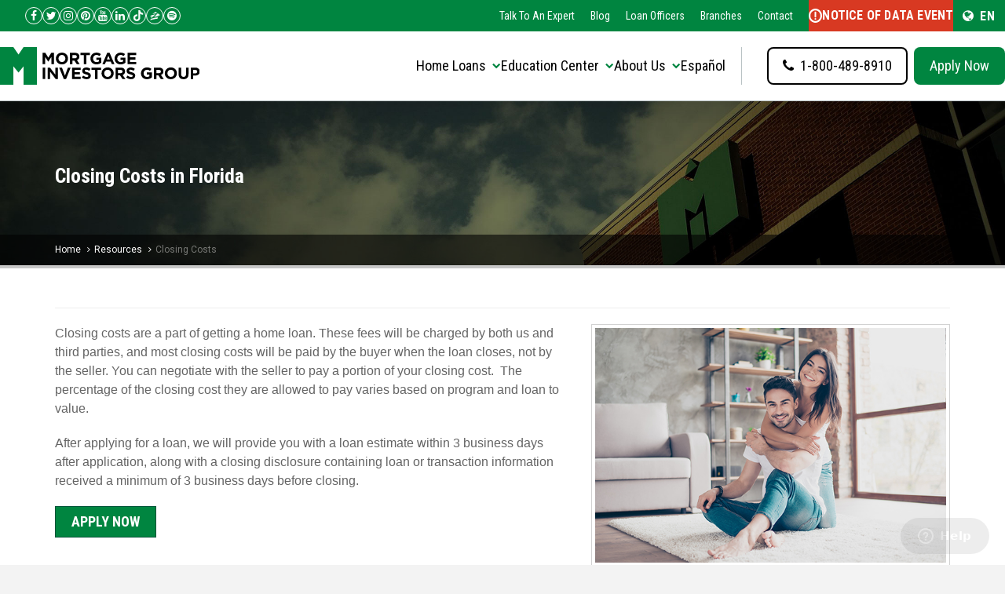

--- FILE ---
content_type: text/html; charset=UTF-8
request_url: https://migonline.com/Florida/closing-costs
body_size: 19188
content:
<!DOCTYPE html>
<html>
<base href="https://migonline.com/" />
<head>
<meta charset="utf-8">
<meta name="viewport" content="width=device-width, initial-scale=1.0">

<title>Closing Costs in Florida | Mortgage Investors Group</title>
<meta name="Closing Costs in Florida | Mortgage Investors Group">
<meta name="description" content="Closing costs are part of the true cost of purchasing a home. Mortgage Investors Group provides a breakdown of the common fees. Contact us for more info.">
<meta name="keywords" content="closing costs, closing costs in Florida, common closing costs, common closing costs in Florida, third party closing costs in Florida, closing fee in Florida, Good Faith Estimate in Florida, gfe in Florida , home appraisal fee in Florida, title insurance in Florida, survey fee in Florida, pest inspection fee in Florida, underwriting fee in Florida">
<meta name="author" content="Mortgage Investors Group">
<meta name="publisher" content="Mortgage Investors Group">
<meta name="copyright" content="Mortgage Investors Group">
<meta name="revisit-after" content="30 days">
<meta name="geo.region" content="US-FL" />
<meta name="classification" content="Business: Real Estate">
<meta name="rating" content="general">
    <link rel="canonical" href="https://migonline.com/closing-costs" />

<!-- Loan Officer Meta -->

<!-- Favicon -->
<link rel="shortcut icon" href="assets/ico/favicon.ico" type="image/x-icon">

<!-- Domain Validation -->
<meta name="msvalidate.01" content="F569DB444AAC661F842010245BC84D9E" />

<!-- Google Analytics -->

    <script>
(function(i,s,o,g,r,a,m){i['GoogleAnalyticsObject']=r;i[r]=i[r]||function(){
(i[r].q=i[r].q||[]).push(arguments)},i[r].l=1*new Date();a=s.createElement(o),
m=s.getElementsByTagName(o)[0];a.async=1;a.src=g;m.parentNode.insertBefore(a,m)
})(window,document,'script','//www.google-analytics.com/analytics.js','ga');
ga('create', 'UA-38827447-1', 'auto', {'allowLinker': true});
ga('require', 'linker');
ga('linker:autoLink', ['approvedfast.com'])
ga('send', 'pageview');
</script>
<!-- Recaptcha -->
<script src="https://www.google.com/recaptcha/api.js"></script>

<!-- Fonts -->
<link rel="preconnect" href="https://fonts.googleapis.com">
<link rel="preconnect" href="https://fonts.gstatic.com" crossorigin>
<link href="https://fonts.googleapis.com/css2?family=Open+Sans:wght@400;600&family=Roboto+Condensed:wght@300;400;700&family=Roboto:wght@300;400;700&display=swap" rel="stylesheet">

<!-- Schema -->
<script type="application/ld+json">
    {
        "@context": "http://schema.org/",
        "@type": "BankOrCreditUnion",
        "name": "Mortgage Investors Group",
        "description": "Mortgage Investors Group is a leading direct mortgage company in Tennessee",
        "Image": "https://migonline.com/images/mortgage-investors-group.svg",
        "aggregateRating": {
            "@type": "AggregateRating",
            "ratingValue": "4.6",
            "bestRating": "5",
            "worstRating": "1",
            "ratingCount": "90"
        }
    }
</script>

<!-- Styles -->
    <link rel="stylesheet" href="style.css">

<!-- Loan Officer Styles -->

<!-- Conditional Tracking -->



<!--[if lt IE 9]>
<script src="assets/js/html5shiv.js"></script>
<script src="assets/js/respond.min.js"></script>
<![endif]-->
</head>
<body data-spy="scroll" data-offset="25">
<!-- Google Tag Manager (noscript) -->

<noscript><iframe src="https://www.googletagmanager.com/ns.html?id=GTM-TQVH2JR"

height="0" width="0" style="display:none;visibility:hidden"></iframe></noscript>

<!-- End Google Tag Manager (noscript) -->
<div id="wrapper">


    <header class="header-wrapper">

        <!-- Translate Popout -->
        <div id="google_translate_element">
            <p>Translate this page:</p>
            <span class="close" tabindex="0"><i class="fa fa-times-circle"></i></span>
        </div>

        <!-- Top Header -->
        <div class="header-top">

            <!-- Socials -->
            <ul class="header-top__socials">

                <li class="tpsocial social-facebook">
                                    <a aria-label="Check us out on Facebook!"href="https://www.facebook.com/mortgageinvestorsgroup" target="_blank">
                                        <i class="fa fa-facebook"></i>
                                    </a>
                                </li><li class="tpsocial social-twitter">
                                    <a aria-label="Check us out on Twitter!"href="https://twitter.com/Mortgagegrouptn" target="_blank">
                                        <i class="fa fa-twitter"></i>
                                    </a>
                                </li><li class="tpsocial social-instagram">
                                    <a aria-label="Check us out on Instagram!"href="https://www.instagram.com/mortgageinvestorsgroup/" target="_blank">
                                        <i class="fa fa-instagram"></i>
                                    </a>
                                </li><li class="tpsocial social-pinterest">
                                    <a aria-label="Check us out on Pinterest!"href="https://www.pinterest.com/mortgagegrouptn" target="_blank">
                                        <i class="fa fa-pinterest"></i>
                                    </a>
                                </li><li class="tpsocial social-youtube">
                                    <a aria-label="Check us out on YouTube!"href="https://www.youtube.com/channel/UCoQMw5x1-75CzkxN3Is5EOA/featured" target="_blank">
                                        <i class="fa fa-youtube"></i>
                                    </a>
                                </li><li class="tpsocial social-linkdin">
                                    <a aria-label="Check us out on LinkedIn!"href="https://in.linkedin.com/company/mortgage-investors-group" target="_blank">
                                        <i class="fa fa-linkedin"></i>
                                    </a>
                                </li><li class="tpsocial social-tiktok">
                                    <a aria-label="Check us out on TikTok!"href="https://www.tiktok.com/@mortgageinvestorsgroup?_t=8llkV16cGbe&amp;_r=1" target="_blank">
                                        <i class="fa fa-tiktok"></i>
                                    </a>
                                </li><li class="tpsocial social-zillowlogo">
                                    <a aria-label="Check us out on Zillow!"href="https://www.zillow.com/lender-profile/mortgageinvestorsgroup/" target="_blank">
                                        <i class="fa fa-zillowlogo"></i>
                                    </a>
                                </li>
                <li class="tpsocial social">
                    <a aria-label="Follow us on Spotify!" href="https://open.spotify.com/user/jzhg28ldce7qnczx917mvq1sg?si=VVe78Dx3QyuThonJfJ6ZnA" target="_blank">
                        <i class="fa fa-spotify"></i>
                    </a>
                </li>

            </ul>

            <!-- Links -->
            <div class="header-top__menu">

                <!-- Menu -->
                <nav>
                    <ul class="nav">
                        <li>
                            <a href="https://migonline.com/Florida/get-started" >Talk To An Expert</a>
                        </li>
                                                <li>
                            <a href="https://migonline.com/Florida/blog" >Blog</a>
                        </li>
                                                                                                                        <li>
                                        <a href="https://migonline.com/Florida/loan-officers" >Loan Officers</a>
                                    </li>
                                                                                                    <li>
                                        <a href="https://migonline.com/Florida/branches" >Branches</a>
                                    </li>
                                                                                        <li>
                                <a href="https://migonline.com/Florida/contact" >Contact</a>
                            </li>
                                            </ul>
                </nav>

                <!-- Notice -->
                
<a class="header-notice" href="/notice-of-data-event">
    <svg aria-hidden="true" width="14" height="14" viewBox="0 0 512 512">
        <path fill="currentColor" d="M256 0C114.615 0 0 114.615 0 256s114.615 256 256 256 256-114.615 256-256C511.847 114.678 397.322.153 256 0zm0 448c-106.039 0-192-85.961-192-192S149.961 64 256 64s192 85.961 192 192c-.118 105.99-86.01 191.882-192 192z"/>
        <path fill="currentColor" d="M256 321.941c17.673 0 32-14.327 32-32V140.608c0-17.673-14.327-32-32-32s-32 14.327-32 32v149.333c0 17.673 14.327 32 32 32z"/>
        <circle fill="currentColor" cx="256.107" cy="373.333" r="32"/>
    </svg>
    <span>NOTICE OF DATA EVENT</span>
</a>
                <!-- Translate -->
                <div id="StickyTranslate" tabindex="0"><i class="fa fa-globe"></i><span>EN</span></div>

                <!-- Call Now (mobile only) -->
                <a class="mobile-call-now" href="tel:1-800-489-8910">
                    <i class="fa fa-phone"></i>
                    <span>Call Now</span>
                </a>

                <!-- Apply Now (mobile only) -->
                                    <a href="javascript:;" class="wedgectalink mobile-get-started">Apply Now</a>
                
            </div>

        </div>

        <!-- Main Menu -->
        <div class="header-main page-width">
            <div class="header-main__inner">

                <!-- Logo -->
                <a class="header-main__logo" href="https://migonline.com/Florida">
                    <img src="https://migonline.com/assets/images/mortgage-investors-group.svg" alt="Mortgage Investors Group in Florida">
                </a>

                <!-- Menu -->
                <div class="header-main__menu">
                    <nav role="navigation">

                        <!-- Main navigation - Desktop -->
                        <ul class="header-main__nav">

                            <!-- Home Loans Mega Menu -->
                            <li class="dropdown ">
                                <a href="javascript:;" data-toggle="dropdown" class="dropdown-toggle">
                                    <span>Home Loans</span>
                                    <i class="fa fa-chevron-down"></i>
                                </a>
                                <div class="dropdown-menu mega-menu fullwidth">
                                    <div class="mega-menu__inner page-width">
                                        <div class="mega-menu__main">
                                            <div class="mega-menu__header">
                                                <p>Home Loans</p>
                                                <a href="https://migonline.com/Florida/view-all-loan-types">
                                                    <span>View All Loan Types</span>
                                                    <i class="fa fa-arrow-right"></i>
                                                </a>
                                            </div>
                                            <div class="mega-menu__links-container">
                                                                                                <div class="mega-menu__featured-links">
                                                    <ul>
                                                                                                                    <li>
                                                                <a href="https://migonline.com/Florida/conventional-mortgages" >
                                                                                                                                            <span>Conventional Loan</span>
                                                                                                                                        <i class="fa fa-arrow-right"></i>
                                                                                                                                            <span>Conventional mortgages are private loans not insured by the government, ideal for those with good credit.</span>
                                                                                                                                    </a>
                                                            </li>
                                                                                                                    <li>
                                                                <a href="https://migonline.com/Florida/fha-loans" >
                                                                                                                                            <span>FHA Loan</span>
                                                                                                                                        <i class="fa fa-arrow-right"></i>
                                                                                                                                            <span>FHA loans are government-insured, offering low down payments and easier qualification for those with low credit.</span>
                                                                                                                                    </a>
                                                            </li>
                                                                                                                    <li>
                                                                <a href="https://migonline.com/Florida/refinancing" >
                                                                                                                                            <span>Refinance</span>
                                                                                                                                        <i class="fa fa-arrow-right"></i>
                                                                                                                                            <span>Refinancing replaces your existing mortgage with a new one to lower rates, change terms, or access home equity.</span>
                                                                                                                                    </a>
                                                            </li>
                                                                                                                    <li>
                                                                <a href="https://migonline.com/Florida/thda-loans" >
                                                                                                                                            <span>THDA Loan</span>
                                                                                                                                        <i class="fa fa-arrow-right"></i>
                                                                                                                                            <span>THDA loans help low-income Tennesseans obtain affordable home loans with low interest rates and down payments.</span>
                                                                                                                                    </a>
                                                            </li>
                                                                                                                    <li>
                                                                <a href="https://migonline.com/Florida/usda-loan" >
                                                                                                                                            <span>USDA Loan</span>
                                                                                                                                        <i class="fa fa-arrow-right"></i>
                                                                                                                                            <span>USDA loans offer no down payment, low interest rates, and flexible terms for eligible rural area homebuyers.</span>
                                                                                                                                    </a>
                                                            </li>
                                                                                                                    <li>
                                                                <a href="https://migonline.com/Florida/va-loans" >
                                                                                                                                            <span>VA Loan</span>
                                                                                                                                        <i class="fa fa-arrow-right"></i>
                                                                                                                                            <span>VA loans, guaranteed by the VA, offer no down payment and flexible terms for qualified veterans and military members.</span>
                                                                                                                                    </a>
                                                            </li>
                                                                                                            </ul>
                                                </div>
                                                                                                <div class="mega-menu__links">
                                                    <p>Tailored Loan Solutions</p>
                                                    <ul>
                                                        <li>
                                                            <a href="https://migonline.com/Florida/first-time-buyer-programs" >
                                                                First Time Home Buyer Programs
                                                            </a>
                                                        </li>
                                                        <li>
                                                            <a href="https://migonline.com/Florida/georgia-dream" >
                                                                Georgia Dream
                                                            </a>
                                                        </li>
                                                        <li>
                                                            <a href="https://migonline.com/Florida/jumbo-loans" >
                                                                Jumbo Loan
                                                            </a>
                                                        </li>
                                                        <li>
                                                            <a href="https://migonline.com/Florida/non-qm-loans" >
                                                                Non-QM Loans
                                                            </a>
                                                        </li>
                                                        <li>
                                                            <a href="https://migonline.com/Florida/heloc" >
                                                                HELOC
                                                            </a>
                                                        </li>
                                                        <li>
                                                            <a href="https://migonline.com/Florida/rate-buy-down" >
                                                                Rate Buydowns
                                                            </a>
                                                        </li>
                                                        <li>
                                                            <a href="https://migonline.com/Florida/adjustable-rate-mortgage" >
                                                                Adjustable Rate Mortgage
                                                            </a>
                                                        </li>
                                                        <li>
                                                            <a href="https://migonline.com/Florida/lock-shop-and-save" >
                                                                Lock, Shop and Save Program
                                                            </a>
                                                        </li>
                                                        <li>
                                                            <a href="https://migonline.com/Florida/reverse-mortgages" >
                                                                Reverse Mortgages
                                                            </a>
                                                        </li>
                                                    </ul>
                                                </div>
                                            </div>
                                        </div>
                                        <div class="mega-menu__sidebar">
                                            <div class="mega-menu__tools">
                                                <p>Mortgage Calculators</p>
                                                <ul>
                                                                                                        <li>
                                                            <a href="https://migonline.com/Florida/home-affordability" >
                                                                                                                                    <span>Home Affordability Calculator</span>
                                                                                                                                <i class="fa fa-arrow-right"></i>
                                                            </a>
                                                        </li>
                                                                                                            <li>
                                                            <a href="https://migonline.com/Florida/calculate-a-mortgage-payment-2" >
                                                                                                                                    Calculate a Mortgage Payment                                                                                                                                <i class="fa fa-arrow-right"></i>
                                                            </a>
                                                        </li>
                                                                                                            <li>
                                                            <a href="https://migonline.com/Florida/rent-or-buy" >
                                                                                                                                    <span>Rent or Buy? Calculator</span>
                                                                                                                                <i class="fa fa-arrow-right"></i>
                                                            </a>
                                                        </li>
                                                                                                            <li>
                                                            <a href="https://migonline.com/Florida/buydown-calculator" >
                                                                                                                                    Buydown Calculator                                                                                                                                <i class="fa fa-arrow-right"></i>
                                                            </a>
                                                        </li>
                                                                                                            <li>
                                                            <a href="https://migonline.com/Florida/compare-two-mortgage-loans" >
                                                                                                                                    Compare Two Mortgage Loans                                                                                                                                <i class="fa fa-arrow-right"></i>
                                                            </a>
                                                        </li>
                                                                                                            <li>
                                                            <a href="https://migonline.com/Florida/time-to-refinance-2" >
                                                                                                                                    Time to Refinance?                                                                                                                                <i class="fa fa-arrow-right"></i>
                                                            </a>
                                                        </li>
                                                                                                            <li>
                                                            <a href="https://migonline.com/Florida/proceeds-from-sale-of-a-home" >
                                                                                                                                    <span>Proceeds From The Sale Of a Home</span>
                                                                                                                                <i class="fa fa-arrow-right"></i>
                                                            </a>
                                                        </li>
                                                                                                            <li>
                                                            <a href="https://migonline.com/Florida/adjustable-rate-mortgage-analyzer" >
                                                                                                                                    Adjustable Rate Mortgage Analyzer                                                                                                                                <i class="fa fa-arrow-right"></i>
                                                            </a>
                                                        </li>
                                                                                                            <li>
                                                            <a href="https://migonline.com/Florida/compare-a-bi-weekly-mortgage-to-a-monthly-mortgage" >
                                                                                                                                    <span>Compare a Bi-Weekly Mortgage Payment to a Monthly Mortgage Payment</span>
                                                                                                                                <i class="fa fa-arrow-right"></i>
                                                            </a>
                                                        </li>
                                                                                                    </ul>
                                                <img src="https://migonline.com/assets/images/miggie-texting-2.png" alt="MIG mascot using their phone" width="200" height="300"/>
                                            </div>
                                        </div>
                                    </div>
                                </div>
                            </li>

                            <!-- Education Center Mega Menu -->
                            <li class="dropdown ">
                                <a href="javascript:;" data-toggle="dropdown" class="dropdown-toggle">
                                    <span>Education Center</span>
                                    <i class="fa fa-chevron-down"></i>
                                </a>
                                <div class="dropdown-menu mega-menu fullwidth">
                                    <div class="mega-menu__inner page-width">
                                        <div class="mega-menu__main">
                                            <div class="mega-menu__header">
                                                <p>Education Center</p>
                                            </div>
                                            <div class="mega-menu__links-container">
                                                <div class="mega-menu__featured-links">
                                                    <ul>
                                                        <li>
                                                            <a href="/blog/2024/02/22/navigating-the-homebuying-journey-a-step-by-step-guide/" >
                                                                <span>Navigating the Homebuying Journey</span><i class="fa fa-arrow-right"></i>
                                                                <span>Buying a home is an exciting process, but it has many moving parts that can make it seem overwhelming. Here’s a step-by-step guide on the homebuying journey, what to expect, and tips to make it easier on yourself.</span>
                                                            </a>
                                                        </li>
                                                        <li>
                                                            <a href="/blog/2024/03/30/the-perfect-recipe-for-utilizing-your-homes-equity/" >
                                                                <span>The Perfect Recipe for Utilizing your Homes Equity</span><i class="fa fa-arrow-right"></i>
                                                                <span>Building home equity is one of the most favorable aspects of homeownership. Whether you sell it and earn the profits or borrow against it to reach other financial goals, home equity has many benefits.</span>
                                                            </a>
                                                        </li>
                                                        <li>
                                                            <a href="https://migonline.com/Florida/credit-information" >
                                                                <span>Credit Information</span><i class="fa fa-arrow-right"></i>
                                                                <span>Understanding your credit report is crucial for securing a mortgage. Learn how to manage, dispute, and improve your credit score to boost your loan approval chances.</span>
                                                            </a>
                                                        </li>
                                                        <li>
                                                            <a href="https://migonline.com/Florida/glossary-of-mortgage-terms" >
                                                                <span>Glossary Of Mortgage Terms</span><i class="fa fa-arrow-right"></i>
                                                                <span>The glossary of mortgage terms defines various concepts to help borrowers understand mortgage transactions. It includes terms like amortization, escrow, PMI, title insurance, and more.</span>
                                                            </a>
                                                        </li>
                                                    </ul>
                                                </div>
                                                <div class="mega-menu__links">
                                                    <p>Business Partners</p>
                                                    <ul>
                                                        <li>
                                                            <a href="https://migonline.com/Florida/builder-program" >
                                                                Builder Program
                                                            </a>
                                                        </li>
                                                        <li>
                                                            <a href="https://closewithmig.com/national-affinity" target="_blank">National Affinity Program</a>
                                                        </li>
                                                    </ul>
                                                </div>
                                            </div>
                                        </div>
                                        <div class="mega-menu__sidebar">
                                            <div class="mega-menu__cta">
                                                <p>Looking for more?</p>
                                                <p>Visit our blog to get the latest tips on buying your next home.</p>
                                                <a href="https://migonline.com/Florida/blog"><span>Visit the MIG Blog</span><i class="fa fa-arrow-right"></i></a>
                                                <img src="https://migonline.com/assets/images/miggie-leaning-left.png" alt="MIG mascot winking and holding up peace sign" width="200" height="300"/>
                                            </div>
                                        </div>
                                    </div>
                                </div>
                            </li>

                            <!-- About Us Dropdown -->
                                                        <li class="dropdown ">
                                <a href="javascript:;" data-toggle="dropdown" class="dropdown-toggle"><span>About Us</span><i class="fa fa-chevron-down"></i></a>
                                <ul class="dropdown-menu dropdown-menu-last" role="menu">
                                                                                <li>
                                                <a href="https://migonline.com/Florida/about" >
                                                     About Us                                                </a>
                                            </li>
                                        <li><a href="/blog/news">News</a></li>                                            <li>
                                                <a href="https://migonline.com/Florida/management-team" >
                                                    Executive Management Team                                                </a>
                                            </li>
                                                                                    <li>
                                                <a href="https://migonline.com/Florida/careers" >
                                                    Join Our Team - Apply Here                                                </a>
                                            </li>
                                                                                    <li>
                                                <a href="https://migonline.com/Florida/branding" >
                                                    Brand Guidelines                                                </a>
                                            </li>
                                                                                    <li>
                                                <a href="https://migonline.com/Florida/contact" >
                                                    Contact                                                </a>
                                            </li>
                                                                        </ul>
                            </li>
                            
                                                            <li><a href="https://www.hipotecasamig.com/">Español</a></li>
                                                    </ul>
                    </nav>

                    <!-- Buttons -->
                                        <div class="header-main__actions">
                        <a href="tel:+18004898910" class="btn btn--outline"><i class="fa fa-phone"></i><span>1-800-489-8910</span></a>
                                                    <a href="javascript:;" class="btn btn--primary wedgectalink">Apply Now</a>
                                            </div>

                    <!-- Mobile menu -->
                    <menu-drawer>
                        <details>
                            <summary>
                                <svg width="24" height="24" viewBox="0 0 24 24" fill="none" xmlns="http://www.w3.org/2000/svg">
                                    <path d="M3 12H21M3 17H21M3 7H21" stroke="#000000" stroke-width="1.5" stroke-linecap="round" stroke-linejoin="round"></path>
                                </svg>
                                <svg width="24" height="24" viewBox="0 0 24 24" fill="none" xmlns="http://www.w3.org/2000/svg">
                                    <path d="M5 5L19 19M5 19L19 5" stroke="#000000" stroke-width="1.5" stroke-linecap="round" stroke-linejoin="round"></path>
                                </svg>
                            </summary>
                            <div id="menu-drawer" class="menu-drawer">
                                <div class="menu-drawer__inner-container">
                                    <div class="menu-drawer__navigation-container">
                                        <nav class="menu-drawer__navigation">
                                            <ul class="menu-drawer__menu has-submenu">
                                                <li>
                                                    <details id="Details-menu-drawer-menu-item-1">
                                                        <summary id="HeaderDrawer-menuItem1" class="menu-drawer__menu-item">
                                                            <span>Home Loans</span><i class="fa fa-arrow-right"></i>
                                                        </summary>
                                                        <div
                                                            id="link-menuItem1"
                                                            class="menu-drawer__submenu has-submenu"
                                                            tabindex="-1"
                                                        >
                                                            <div class="menu-drawer__inner-submenu">
                                                                <button class="menu-drawer__close-button" aria-expanded="true"><i class="fa fa-arrow-left"></i><span>Home Loans</span></button>
                                                                <ul class="menu-drawer__menu list-menu" role="list" tabindex="-1">
                                                                    <li>
                                                                        <a
                                                                            href="https://migonline.com/Florida/conventional-mortgages"
                                                                            id="HeaderDrawer-menuItem1-menuItem1"
                                                                            class="menu-drawer__menu-item"
                                                                                                                                                    >
                                                                            Conventional Loan
                                                                        </a>
                                                                    </li>
                                                                    <li>
                                                                        <a
                                                                            href="https://migonline.com/Florida/fha-loans"
                                                                            id="HeaderDrawer-menuItem1-menuItem2"
                                                                            class="menu-drawer__menu-item"
                                                                                                                                                    >
                                                                            FHA Loan
                                                                        </a>
                                                                    </li>
                                                                    <li>
                                                                        <a
                                                                            href="https://migonline.com/Florida/refinance"
                                                                            id="HeaderDrawer-menuItem1-menuItem3"
                                                                            class="menu-drawer__menu-item"
                                                                                                                                                    >
                                                                            Refinance
                                                                        </a>
                                                                    </li>
                                                                    <li>
                                                                        <a
                                                                            href="https://migonline.com/Florida/usda-loan"
                                                                            id="HeaderDrawer-menuItem1-menuItem4"
                                                                            class="menu-drawer__menu-item"
                                                                                                                                                    >
                                                                            USDA Loan
                                                                        </a>
                                                                    </li>
                                                                    <li>
                                                                        <a
                                                                            href="https://migonline.com/Florida/thda-loans"
                                                                            id="HeaderDrawer-menuItem1-menuItem5"
                                                                            class="menu-drawer__menu-item"
                                                                                                                                                    >
                                                                            THDA Loan
                                                                        </a>
                                                                    </li>
                                                                    <li>
                                                                        <a
                                                                            href="https://migonline.com/Florida/va-loans"
                                                                            id="HeaderDrawer-menuItem1-menuItem6"
                                                                            class="menu-drawer__menu-item"
                                                                                                                                                    >
                                                                            VA Loan
                                                                        </a>
                                                                    </li>
                                                                    <li>
                                                                        <a
                                                                            href="https://migonline.com/Florida/first-time-buyer-programs"
                                                                            id="HeaderDrawer-menuItem1-menuItem7"
                                                                            class="menu-drawer__menu-item"
                                                                                                                                                    >
                                                                            First Time Home Buyer Programs
                                                                        </a>
                                                                    </li>
                                                                    <li>
                                                                        <a
                                                                            href="https://migonline.com/Florida/georgia-dream"
                                                                            id="HeaderDrawer-menuItem1-menuItem8"
                                                                            class="menu-drawer__menu-item"
                                                                                                                                                    >
                                                                            Georgia Dream
                                                                        </a>
                                                                    </li>
                                                                    <li>
                                                                        <a
                                                                            href="https://migonline.com/Florida/jumbo-loans"
                                                                            id="HeaderDrawer-menuItem1-menuItem9"
                                                                            class="menu-drawer__menu-item"
                                                                                                                                                    >
                                                                            Jumbo Loan
                                                                        </a>
                                                                    </li>
                                                                    <li>
                                                                        <a
                                                                            href="https://migonline.com/Florida/non-qm-loans"
                                                                            id="HeaderDrawer-menuItem1-menuItem10"
                                                                            class="menu-drawer__menu-item"
                                                                                                                                                    >
                                                                            Non-QM Loans
                                                                        </a>
                                                                    </li>
                                                                    <li>
                                                                        <a
                                                                            href="https://migonline.com/Florida/heloc"
                                                                            id="HeaderDrawer-menuItem1-menuItem11"
                                                                            class="menu-drawer__menu-item"
                                                                                                                                                    >
                                                                            HELOC
                                                                        </a>
                                                                    </li>
                                                                    <li>
                                                                        <a
                                                                            href="https://migonline.com/Florida/rate-buy-down"
                                                                            id="HeaderDrawer-menuItem1-menuItem12"
                                                                            class="menu-drawer__menu-item"
                                                                                                                                                    >
                                                                            Rate Buydowns
                                                                        </a>
                                                                    </li>
                                                                    <li>
                                                                        <a
                                                                            href="https://migonline.com/Florida/adjustable-rate-mortgage"
                                                                            id="HeaderDrawer-menuItem1-menuItem13"
                                                                            class="menu-drawer__menu-item"
                                                                                                                                                    >
                                                                            Adjustable Rate Mortgage
                                                                        </a>
                                                                    </li>
                                                                    <li>
                                                                        <a
                                                                            href="https://migonline.com/Florida/lock-shop-and-save"
                                                                            id="HeaderDrawer-menuItem1-menuItem14"
                                                                            class="menu-drawer__menu-item"
                                                                                                                                                    >
                                                                            Lock, Shop and Save Program
                                                                        </a>
                                                                    </li>
                                                                    <li>
                                                                        <a
                                                                            href="https://migonline.com/Florida/reverse-mortgages"
                                                                            id="HeaderDrawer-menuItem1-menuItem15"
                                                                            class="menu-drawer__menu-item"
                                                                                                                                                    >
                                                                            Reverse Mortgages
                                                                        </a>
                                                                    </li>
                                                                    <li>
                                                                        <a
                                                                            href="/types-of-loans"
                                                                            id="HeaderDrawer-menuItem1-menuItem16"
                                                                            class="menu-drawer__menu-item"
                                                                        >
                                                                            View All Loan Types
                                                                        </a>
                                                                    </li>
                                                                </ul>
                                                            </div>
                                                        </div>
                                                    </details>
                                                </li>
                                                <li>
                                                    <details id="Details-menu-drawer-menu-item-2">
                                                        <summary id="HeaderDrawer-menuItem2" class="menu-drawer__menu-item">
                                                            <span>Education Center</span><i class="fa fa-arrow-right"></i>
                                                        </summary>
                                                        <div
                                                            id="link-menuItem2"
                                                            class="menu-drawer__submenu has-submenu"
                                                            tabindex="-1"
                                                        >
                                                            <div class="menu-drawer__inner-submenu">
                                                                <button class="menu-drawer__close-button" aria-expanded="true"><i class="fa fa-arrow-left"></i><span>Education Center</span></button>
                                                                <ul class="menu-drawer__menu list-menu" role="list" tabindex="-1">
                                                                    <li>
                                                                        <a
                                                                            id="HeaderDrawer-menuItem2-menuItem1"
                                                                            href="/blog/2024/02/22/navigating-the-homebuying-journey-a-step-by-step-guide/"
                                                                            class="menu-drawer__menu-item"
                                                                                                                                                    >
                                                                            Navigating the Homebuying Journey
                                                                        </a>
                                                                    </li>
                                                                    <li>
                                                                        <a
                                                                            id="HeaderDrawer-menuItem2-menuItem2"
                                                                            href="/blog/2024/03/30/the-perfect-recipe-for-utilizing-your-homes-equity/"
                                                                            class="menu-drawer__menu-item"
                                                                                                                                                    >
                                                                            The Perfect Recipe for Utilizing your Homes Equity
                                                                        </a>
                                                                    </li>
                                                                    <li>
                                                                        <a
                                                                            id="HeaderDrawer-menuItem2-menuItem3"
                                                                            href="https://migonline.com/Florida/credit-information"
                                                                            class="menu-drawer__menu-item"
                                                                                                                                                    >
                                                                            Credit Information
                                                                        </a>
                                                                    </li>
                                                                    <li>
                                                                        <a
                                                                            id="HeaderDrawer-menuItem2-menuItem4"
                                                                            href="https://migonline.com/Florida/glossary-of-mortgage-terms"
                                                                            class="menu-drawer__menu-item"
                                                                                                                                                    >
                                                                            Glossary Of Mortgage Terms
                                                                        </a>
                                                                    </li>
                                                                    <li>
                                                                        <a
                                                                            id="HeaderDrawer-menuItem2-menuItem5"
                                                                            href="https://migonline.com/Florida/builder-program"
                                                                            class="menu-drawer__menu-item"
                                                                                                                                                    >
                                                                            Builder Program
                                                                        </a>
                                                                    </li>
                                                                    <li>
                                                                        <a
                                                                            id="HeaderDrawer-menuItem2-menuItem6"
                                                                            class="menu-drawer__menu-item"
                                                                            href="https://closewithmig.com/national-affinity"
                                                                            target="_blank"
                                                                        >
                                                                            National Affinity Program
                                                                        </a>
                                                                    </li>
                                                                </ul>
                                                                <div class="menu-drawer__cta">
                                                                    <p>Looking for more?</p>
                                                                    <p>Visit our blog to get the latest tips on buying your next home.</p>
                                                                    <a href="https://migonline.com/Florida/blog"><span>Visit the MIG Blog</span><i class="fa fa-arrow-right"></i></a>
                                                                    <img src="https://migonline.com/assets/images/miggie-leaning-left.png" alt="MIG mascot winking and holding up peace sign" width="200" height="300"/>
                                                                </div>
                                                            </div>
                                                        </div>
                                                    </details>
                                                </li>
                                                <li>
                                                    <details id="Details-menu-drawer-menu-item-3">
                                                        <summary id="HeaderDrawer-menuItem3" class="menu-drawer__menu-item">
                                                            <span>Mortgage Calculators</span><i class="fa fa-arrow-right"></i>
                                                        </summary>
                                                        <div
                                                            id="link-menuItem3"
                                                            class="menu-drawer__submenu has-submenu"
                                                            tabindex="-1"
                                                        >
                                                            <div class="menu-drawer__inner-submenu">
                                                                <button class="menu-drawer__close-button" aria-expanded="true"><i class="fa fa-arrow-left"></i><span>Calculators</span></button>
                                                                <ul class="menu-drawer__menu list-menu" role="list" tabindex="-1">
                                                                                                                                        <li>
                                                                            <a
                                                                                id="HeaderDrawer-menuItem3-menuItem1"
                                                                                class="menu-drawer__menu-item"
                                                                                href="https://migonline.com/Florida/home-affordability"
                                                                                                                                                            >
                                                                                                                                                                    <span>Home Affordability Calculator</span>
                                                                                                                                                            </a>
                                                                        </li>
                                                                                                                                            <li>
                                                                            <a
                                                                                id="HeaderDrawer-menuItem3-menuItem2"
                                                                                class="menu-drawer__menu-item"
                                                                                href="https://migonline.com/Florida/calculate-a-mortgage-payment-2"
                                                                                                                                                            >
                                                                                                                                                                    Calculate a Mortgage Payment                                                                                                                                                            </a>
                                                                        </li>
                                                                                                                                            <li>
                                                                            <a
                                                                                id="HeaderDrawer-menuItem3-menuItem3"
                                                                                class="menu-drawer__menu-item"
                                                                                href="https://migonline.com/Florida/rent-or-buy"
                                                                                                                                                            >
                                                                                                                                                                    <span>Rent or Buy? Calculator</span>
                                                                                                                                                            </a>
                                                                        </li>
                                                                                                                                            <li>
                                                                            <a
                                                                                id="HeaderDrawer-menuItem3-menuItem4"
                                                                                class="menu-drawer__menu-item"
                                                                                href="https://migonline.com/Florida/buydown-calculator"
                                                                                                                                                            >
                                                                                                                                                                    Buydown Calculator                                                                                                                                                            </a>
                                                                        </li>
                                                                                                                                            <li>
                                                                            <a
                                                                                id="HeaderDrawer-menuItem3-menuItem5"
                                                                                class="menu-drawer__menu-item"
                                                                                href="https://migonline.com/Florida/compare-two-mortgage-loans"
                                                                                                                                                            >
                                                                                                                                                                    Compare Two Mortgage Loans                                                                                                                                                            </a>
                                                                        </li>
                                                                                                                                            <li>
                                                                            <a
                                                                                id="HeaderDrawer-menuItem3-menuItem6"
                                                                                class="menu-drawer__menu-item"
                                                                                href="https://migonline.com/Florida/time-to-refinance-2"
                                                                                                                                                            >
                                                                                                                                                                    Time to Refinance?                                                                                                                                                            </a>
                                                                        </li>
                                                                                                                                            <li>
                                                                            <a
                                                                                id="HeaderDrawer-menuItem3-menuItem7"
                                                                                class="menu-drawer__menu-item"
                                                                                href="https://migonline.com/Florida/proceeds-from-sale-of-a-home"
                                                                                                                                                            >
                                                                                                                                                                    <span>Proceeds From The Sale Of a Home</span>
                                                                                                                                                            </a>
                                                                        </li>
                                                                                                                                            <li>
                                                                            <a
                                                                                id="HeaderDrawer-menuItem3-menuItem8"
                                                                                class="menu-drawer__menu-item"
                                                                                href="https://migonline.com/Florida/adjustable-rate-mortgage-analyzer"
                                                                                                                                                            >
                                                                                                                                                                    Adjustable Rate Mortgage Analyzer                                                                                                                                                            </a>
                                                                        </li>
                                                                                                                                            <li>
                                                                            <a
                                                                                id="HeaderDrawer-menuItem3-menuItem9"
                                                                                class="menu-drawer__menu-item"
                                                                                href="https://migonline.com/Florida/compare-a-bi-weekly-mortgage-to-a-monthly-mortgage"
                                                                                                                                                            >
                                                                                                                                                                    <span>Compare a Bi-Weekly Mortgage Payment to a Monthly Mortgage Payment</span>
                                                                                                                                                            </a>
                                                                        </li>
                                                                                                                                    </ul>
                                                            </div>
                                                        </div>
                                                    </details>
                                                </li>
                                                                                                    <li>
                                                        <details id="Details-menu-drawer-menu-item-4">
                                                            <summary id="HeaderDrawer-menuItem4" class="menu-drawer__menu-item">
                                                                <span>About Us</span><i class="fa fa-arrow-right"></i>
                                                            </summary>
                                                            <div
                                                                id="link-menuItem4"
                                                                class="menu-drawer__submenu has-submenu"
                                                                tabindex="-1"
                                                            >
                                                                <div class="menu-drawer__inner-submenu">
                                                                    <button class="menu-drawer__close-button" aria-expanded="true"><i class="fa fa-arrow-left"></i><span>About Us</span></button>
                                                                    <ul class="menu-drawer__menu list-menu" role="list" tabindex="-1">
                                                                                                                                                    <li>
                                                                                    <a
                                                                                        id="HeaderDrawer-menuItem4-menuItem1"
                                                                                        class="menu-drawer__menu-item"
                                                                                        href="https://migonline.com/Florida/about"
                                                                                                                                                                            >
                                                                                         About Us                                                                                    </a>
                                                                                </li>
                                                                            <li><a id="HeaderDrawer-menuItem4-menuItem5" class="menu-drawer__menu-item" target="_blank" href="/blog/news">News</a></li>                                                                                <li>
                                                                                    <a
                                                                                        id="HeaderDrawer-menuItem4-menuItem2"
                                                                                        class="menu-drawer__menu-item"
                                                                                        href="https://migonline.com/Florida/management-team"
                                                                                                                                                                            >
                                                                                        Executive Management Team                                                                                    </a>
                                                                                </li>
                                                                                                                                                            <li>
                                                                                    <a
                                                                                        id="HeaderDrawer-menuItem4-menuItem3"
                                                                                        class="menu-drawer__menu-item"
                                                                                        href="https://migonline.com/Florida/careers"
                                                                                                                                                                            >
                                                                                        Join Our Team - Apply Here                                                                                    </a>
                                                                                </li>
                                                                                                                                                            <li>
                                                                                    <a
                                                                                        id="HeaderDrawer-menuItem4-menuItem4"
                                                                                        class="menu-drawer__menu-item"
                                                                                        href="https://migonline.com/Florida/branding"
                                                                                                                                                                            >
                                                                                        Brand Guidelines                                                                                    </a>
                                                                                </li>
                                                                                                                                                            <li>
                                                                                    <a
                                                                                        id="HeaderDrawer-menuItem4-menuItem5"
                                                                                        class="menu-drawer__menu-item"
                                                                                        href="https://migonline.com/Florida/contact"
                                                                                                                                                                            >
                                                                                        Contact                                                                                    </a>
                                                                                </li>
                                                                                                                                                </ul>
                                                                </div>
                                                            </div>
                                                        </details>
                                                    </li>
                                                    <li><a class="menu-drawer__menu-item" href="https://www.hipotecasamig.com/">Español</a></li>
                                                                                            </ul>
                                        </nav>
                                        <div class="menu-drawer__bottom">
                                            <nav>
                                                <ul>
                                                    <li>
                                                        <a href="https://migonline.com/Florida/get-started" >
                                                            Talk To An Expert
                                                        </a>
                                                    </li>
                                                    <li>
                                                        <a href="https://migonline.com/Florida/blog" >Blog</a>
                                                    </li>
                                                                                                                                                                                                                                        <li>
                                                                    <a href="https://migonline.com/Florida/loan-officers" >Loan Officers</a>
                                                                </li>
                                                                                                                                                                                        <li>
                                                                    <a href="https://migonline.com/Florida/branches" >Branches</a>
                                                                </li>
                                                                                                                                                                            <li>
                                                            <a href="contact" >Contact</a>
                                                        </li>
                                                                                                    </ul>
                                            </nav>
                                        </div>
                                        <div class="menu-drawer__socials">
                                            <ul>
                                                <li class="tpsocial social-facebook">
                                    <a aria-label="Check us out on Facebook!"href="https://www.facebook.com/mortgageinvestorsgroup" target="_blank">
                                        <i class="fa fa-facebook"></i>
                                    </a>
                                </li><li class="tpsocial social-twitter">
                                    <a aria-label="Check us out on Twitter!"href="https://twitter.com/Mortgagegrouptn" target="_blank">
                                        <i class="fa fa-twitter"></i>
                                    </a>
                                </li><li class="tpsocial social-instagram">
                                    <a aria-label="Check us out on Instagram!"href="https://www.instagram.com/mortgageinvestorsgroup/" target="_blank">
                                        <i class="fa fa-instagram"></i>
                                    </a>
                                </li><li class="tpsocial social-pinterest">
                                    <a aria-label="Check us out on Pinterest!"href="https://www.pinterest.com/mortgagegrouptn" target="_blank">
                                        <i class="fa fa-pinterest"></i>
                                    </a>
                                </li><li class="tpsocial social-youtube">
                                    <a aria-label="Check us out on YouTube!"href="https://www.youtube.com/channel/UCoQMw5x1-75CzkxN3Is5EOA/featured" target="_blank">
                                        <i class="fa fa-youtube"></i>
                                    </a>
                                </li><li class="tpsocial social-linkdin">
                                    <a aria-label="Check us out on LinkedIn!"href="https://in.linkedin.com/company/mortgage-investors-group" target="_blank">
                                        <i class="fa fa-linkedin"></i>
                                    </a>
                                </li><li class="tpsocial social-tiktok">
                                    <a aria-label="Check us out on TikTok!"href="https://www.tiktok.com/@mortgageinvestorsgroup?_t=8llkV16cGbe&amp;_r=1" target="_blank">
                                        <i class="fa fa-tiktok"></i>
                                    </a>
                                </li><li class="tpsocial social-zillowlogo">
                                    <a aria-label="Check us out on Zillow!"href="https://www.zillow.com/lender-profile/mortgageinvestorsgroup/" target="_blank">
                                        <i class="fa fa-zillowlogo"></i>
                                    </a>
                                </li>                                                <li class="tpsocial social">
                                                    <a href="https://open.spotify.com/user/jzhg28ldce7qnczx917mvq1sg?si=VVe78Dx3QyuThonJfJ6ZnA" target="_blank">
                                                        <i class="fa fa-spotify"></i>
                                                    </a>
                                                </li>
                                            </ul>
                                        </div>
                                    </div>
                                </div>
                            </div>
                        </details>
                    </menu-drawer>
                </div>
            </div>
        </div>
    </header>

 
 <div class="clear"></div>
  <section class="post-wrapper-top">
   <div class="container">
	<div class="col-lg-12 col-md-12 col-sm-12 col-xs-12 pull-left">
	 <h1>Closing Costs in Florida</h1>
	</div>
   </div>
   <section class="page-top-breadcrumb">
    <div class="container">
	 <div class="col-lg-12 col-md-12 col-sm-12 col-xs-12 pull-left">
	  <ul class="breadcrumb">
	   <li><a href="https://migonline.com/Florida">Home</a></li>
       <li>Resources</li>
	   <li class="active">Closing Costs</li>
	  </ul>
	 </div>
	</div>
   </section>
   <div class="clear"></div>
  </section>
 <div class="clear"></div>
  <section class="section-whitebg">
<div class="container">
<div class="col-lg-12 text-center">
<hr /></div>

<div class="clear">&nbsp;</div>

<div class="col-lg-7 col-md-7 col-sm-12 col-xs-12 pull-left">
<p color:="" margin-bottom:="" new="" style="margin-right: 0in; margin-left: 0in; font-size: 12pt; font-family: " text-size-adjust:="" times=""><span style="font-family: Calibri, sans-serif;">Closing costs are a part of getting a home loan. These fees will be charged by both us and third parties, and most closing costs will be paid by the buyer when the loan closes, not by the seller. You can negotiate with the seller to pay a portion of your closing cost. &nbsp;The percentage of the closing cost they are allowed to pay varies based on program and loan to value.&nbsp;</span><o:p></o:p></p>

<p box-sizing:="" color:="" margin-bottom:="" new="" style="margin-right: 0in; margin-left: 0in; font-size: 12pt; font-family: " text-size-adjust:="" times=""><span style="font-family: Calibri, sans-serif;">After applying for a loan, we will provide you with a loan estimate within 3 business days after application, along with a closing disclosure containing loan or transaction information received a minimum of 3 business days before closing.</span></p>

<div class="conappy-btn"><a class="wedgectalink" href="javascript:;">Apply Now</a></div>
</div>

<div class="col-lg-5 col-md-5 col-sm-12 col-xs-12 pull-right text-center"><img alt="Third Party Closing Costs Florida" class="thumbnail" src="images/website/third-party-closing-costs.jpeg" /></div>
</div>
</section>

<section class="parallax section-transparentbg transparent-sub-bg" data-stellar-background-ratio="0.6" data-stellar-vertical-offset="20" id="one-parallax" style="background-image:url(images/backgrounds/darkgreenbgimg6.jpg);">
<div class="container">
<div class="col-lg-12 text-center">
<h2>Common Closing Costs in Florida</h2>

<p class="lead-2">Closing costs will depend on the home in Florida, loan type, and area, but common fees include:</p>

<hr /></div>

<div class="clear">&nbsp;</div>

<div class="col-lg-7 col-md-7 col-sm-12 col-xs-12 pull-right">
<ul class="checkwhite">
	<li>Loan origination fee</li>
	<li>Credit report fee</li>
	<li>Home inspection fee</li>
	<li>Appraisal fee</li>
	<li>Survey Fee</li>
	<li>Pest inspection fee</li>
	<li>Underwriting fee to evaluate your application</li>
	<li>Recording fee to the city or county</li>
	<li>Escrow deposit to pay some property taxes and mortgage insurance</li>
	<li>Title insurance for the lender&#39;s protection</li>
	<li>Discount points</li>
</ul>
</div>

<div class="col-lg-5 col-md-5 col-sm-12 col-xs-12 pull-left text-center"><img alt="Common Closing Costs Florida" class="thumbnail" src="images/website/common-closing-costs.jpeg" /></div>
</div>
</section>

<section class="section-whitebg">
<div class="container">
<div class="col-lg-12 text-center">
<h2>Common Third-Party Closing Costs in Florida</h2>

<p class="lead-1">Some fees are charged by us, but many will be charged by a third party.<br />
&nbsp;</p>

<hr /></div>

<div class="clear">&nbsp;</div>

<div class="col-lg-12 col-md-12 col-sm-12 col-xs-12 pull-left">
<div class="col-lg-6 col-md-6 col-sm-6 col-xs-12 first">
<div class="miniservice">
<div class="valign">
<div class="miniicon miniiconarrow"><img alt="Home Appraisal Fee in Florida" src="images/arrow-left.png" /></div>

<div class="desc pdtopnone">
<h4>Home Appraisal Fee in Florida</h4>

<p>This appraisal determines the market value of your home, and we will require the appraisal before approving your loan amount.</p>
</div>
</div>
</div>
</div>

<div class="col-lg-6 col-md-6 col-sm-6 col-xs-12 last">
<div class="miniservice">
<div class="valign">
<div class="miniicon miniiconarrow"><img alt="Credit Report Fee" src="images/arrow-left.png" /></div>

<div class="desc pdtopnone">
<h4>Credit Report Fee</h4>

<p>This fee is charged so we can review your credit report. The fee will be charged by the credit bureau.</p>
</div>
</div>
</div>
</div>

<div class="clear">&nbsp;</div>

<div class="col-lg-6 col-md-6 col-sm-6 col-xs-12 first">
<div class="miniservice">
<div class="valign">
<div class="miniicon miniiconarrow"><img alt="Closing Fee" src="images/arrow-left.png" /></div>

<div class="desc pdtopnone">
<h4>Closing Fee</h4>

<p>The title company in Florida will charge a closing fee for the transaction.</p>
</div>
</div>
</div>
</div>

<div class="col-lg-6 col-md-6 col-sm-6 col-xs-12 last">
<div class="miniservice">
<div class="valign">
<div class="miniicon miniiconarrow"><img alt="Title Search Fee" src="images/arrow-left.png" /></div>

<div class="desc pdtopnone">
<h4>Title Search Fee</h4>

<p>This fee will be charged by the title company to search property records, including prior deeds, court records and property indexes to make sure the title is clear.</p>
</div>
</div>
</div>
</div>

<div class="clear">&nbsp;</div>

<div class="col-lg-6 col-md-6 col-sm-6 col-xs-12 first">
<div class="miniservice">
<div class="valign">
<div class="miniicon miniiconarrow"><img alt="Survey Fee in Florida" src="images/arrow-left.png" /></div>

<div class="desc pdtopnone">
<h4>Survey Fee in Florida</h4>

<p>If necessary, this fee will be charged to verify boundary lines.</p>
</div>
</div>
</div>
</div>

<div class="col-lg-6 col-md-6 col-sm-6 col-xs-12 last">
<div class="miniservice">
<div class="valign">
<div class="miniicon miniiconarrow"><img alt="Title Insurance" src="images/arrow-left.png" /></div>

<div class="desc pdtopnone">
<h4>Title Insurance</h4>

<p>We in Florida will require a Lender&#39;s Policy, which protects them by ensuring the mortgage is a valid lien on the home.</p>
</div>
</div>
</div>
</div>
</div>
</div>
</section>

<section class="section-whitebg cta-section">
<div class="container">
<div class="col-lg-9 col-md-9 col-sm-12 col-xs-12">
<h3>Contact Us Today</h3>
</div>

<div class="col-lg-3 col-md-3 col-sm-12 col-xs-12"><a class="btn wedgectalink" href="javascript:;">Apply Now</a></div>
</div>
</section>
<script type="application/ld+json">
{
"@context": "http://schema.org/",
"@type": "BankOrCreditUnion",
"name": "Mortgage Investors Group",
"description": "Mortgage Investors Group is a leading direct
mortgage company in Tennessee",
"Image":
"https://migonline.com/images/mortgage-investors-group.svg",
"sameAs": ["https://www.facebook.com/MIGCorporate",
"https://twitter.com/Mortgagegrouptn",
"https://www.instagram.com/mortgageinvestorsgroup",
"https://www.pinterest.com/mortgagegrouptn",
"https://www.youtube.com/channel/UCoQMw5x1-75CzkxN3Is5EOA",
"https://in.linkedin.com/company/mortgage-investors-group",
"https://www.zillow.com/lender-profile/mortgageinvestorsgroup"],
"aggregateRating": {
"@type": "AggregateRating",
"ratingValue": "5.0",
"bestRating": "5",
"worstRating": "1",
"ratingCount": "98"
}
}
</script>      <section class="cta">
        <div class="cta__inner page-width--condensed">
            <h2>Let's Start Your Homebuying Journey.</h2>
            <div class="cta__buttons">
                                    <a href="javascript:;" class="btn btn--secondary btn--large wedgectalink"><i class="fa fa-rocket"></i><span>Apply Now</span></a>
                
                <a href="tel:1-800-489-8910" class="btn btn--secondary btn--large"><i class="fa fa-phone"></i><span>Call Us</span></a>
                <a href="javascript:;" onclick="return chatopen()" class="btn btn--secondary btn--large"><i class="fa fa-comments"></i><span>Chat With Us</span></a>
            </div>
            <img src="https://migonline.com/assets/images/miggie-desk-2.png" alt="MIG mascot sitting at desk" width="200" height="300"/>
        </div>
    </section>
<footer class="footer">
    <div class="footer-top page-width--condensed">
        <div class="footer-top__info">
            <img class="footer-logo" src="https://migonline.com/assets/images/mortgage-investors-group.svg" alt="Mortgage Investors Group">
            <ul class="footer-socials">

                <li class="tpsocial social-facebook">
                                    <a aria-label="Check us out on Facebook!"href="https://www.facebook.com/mortgageinvestorsgroup" target="_blank">
                                        <i class="fa fa-facebook"></i>
                                    </a>
                                </li><li class="tpsocial social-twitter">
                                    <a aria-label="Check us out on Twitter!"href="https://twitter.com/Mortgagegrouptn" target="_blank">
                                        <i class="fa fa-twitter"></i>
                                    </a>
                                </li><li class="tpsocial social-instagram">
                                    <a aria-label="Check us out on Instagram!"href="https://www.instagram.com/mortgageinvestorsgroup/" target="_blank">
                                        <i class="fa fa-instagram"></i>
                                    </a>
                                </li><li class="tpsocial social-pinterest">
                                    <a aria-label="Check us out on Pinterest!"href="https://www.pinterest.com/mortgagegrouptn" target="_blank">
                                        <i class="fa fa-pinterest"></i>
                                    </a>
                                </li><li class="tpsocial social-youtube">
                                    <a aria-label="Check us out on YouTube!"href="https://www.youtube.com/channel/UCoQMw5x1-75CzkxN3Is5EOA/featured" target="_blank">
                                        <i class="fa fa-youtube"></i>
                                    </a>
                                </li><li class="tpsocial social-linkdin">
                                    <a aria-label="Check us out on LinkedIn!"href="https://in.linkedin.com/company/mortgage-investors-group" target="_blank">
                                        <i class="fa fa-linkedin"></i>
                                    </a>
                                </li><li class="tpsocial social-tiktok">
                                    <a aria-label="Check us out on TikTok!"href="https://www.tiktok.com/@mortgageinvestorsgroup?_t=8llkV16cGbe&amp;_r=1" target="_blank">
                                        <i class="fa fa-tiktok"></i>
                                    </a>
                                </li><li class="tpsocial social-zillowlogo">
                                    <a aria-label="Check us out on Zillow!"href="https://www.zillow.com/lender-profile/mortgageinvestorsgroup/" target="_blank">
                                        <i class="fa fa-zillowlogo"></i>
                                    </a>
                                </li>
                <li>
                    <a aria-label="Check us out on Spotify!" href="https://open.spotify.com/user/jzhg28ldce7qnczx917mvq1sg?si=VVe78Dx3QyuThonJfJ6ZnA" target="_blank">
                        <i class="fa fa-spotify"></i>
                    </a>
                </li>
            </ul>
            <div class="footer-contact">
                <span>Contact Us</span>
                <p>
                    <i class="fa fa-map-marker"></i><span>10118 Parkside Drive, Suite 100<br>Knoxville, TN 37922</span>                </p>
                <p><i class="fa fa-phone"></i><a href="tel:1-800-489-8910">1-800-489-8910</a></p>
                <p>
                <i class='fa fa-fax'></i>865-691-7714                </div>
        </div>
        <div class="footer-top__links">
            <div class="footer-links-group">
                <span>Quick Links</span>
                <ul>
                                            <li><a href="javascript:;" class="wedgectalink">Apply Now</a></li>
                    
                                            <li>
                            <a href="https://migonline.com/Florida/get-started">Talk To An Expert</a>
                        </li>
                                                                                            <li>
                                <a href="https://migonline.com/Florida/loan-officers">Loan Officers</a>
                            </li>
                                                                            <li>
                                <a href="https://migonline.com/Florida/branches">Branches</a>
                            </li>
                                                                <li><a href="blog">Blog</a></li>
                    <li><a href="https://www.hipotecasamig.com/">Español</a></li>
                </ul>
            </div>
            <div class="footer-links-group">
                <span>Home Loans</span>
                <ul>
                                        <li>
                            <a href="https://migonline.com/Florida/adjustable-rate-mortgage">
                                Adjustable Rate Mortgage                            </a>
                        </li>
                                            <li>
                            <a href="https://migonline.com/Florida/conventional-mortgages">
                                Conventional Loan Mortgages                            </a>
                        </li>
                                            <li>
                            <a href="https://migonline.com/Florida/first-time-buyer-programs">
                                First Time Home Buyer Programs                            </a>
                        </li>
                                            <li>
                            <a href="https://migonline.com/Florida/fixed-rate-mortgage">
                                Fixed Rate Mortgage                            </a>
                        </li>
                                            <li>
                            <a href="https://migonline.com/Florida/refinancing">
                                Refinance                            </a>
                        </li>
                                            <li>
                            <a href="https://migonline.com/Florida/reverse-mortgages">
                                Reverse Mortgage                            </a>
                        </li>
                                        <li>
                        <a href="/view-all-home-loans">
                            View All Home Loans
                        </a>
                    </li>
                </ul>
            </div>
            <div class="footer-links-group">
                <span>Company</span>
                <ul>
                                                <li>
                                <a href="https://migonline.com/Florida/about">
                                     About Us                                </a>
                            </li>
                                                    <li>
                                <a href="https://migonline.com/Florida/branding">
                                    Brand Guidelines                                </a>
                            </li>
                                                    <li>
                                <a href="https://migonline.com/Florida/contact">
                                    Contact                                </a>
                            </li>
                                                    <li>
                                <a href="https://migonline.com/Florida/management-team">
                                    Executive Management Team                                </a>
                            </li>
                        <li><a target="_blank" href="https://migcares.com/diversity">Diversity, Equity & Inclusion</a></li>                            <li>
                                <a href="https://migonline.com/Florida/careers">
                                    Join Our Team - Apply Here                                </a>
                            </li>
                                        </ul>
            </div>
        </div>
    </div>

    <section class="footer-disclaimer">
    <div class="footer-disclaimer__inner page-width--condensed">
        <div class="footer-disclaimer__legal">
            <ul class="footer-legal-links">
                                    <li>
                        <a href="https://migonline.com/Florida/sitemap">Sitemap</a>
                    </li>
                                                    <li>
                        <a href="https://migonline.com/Florida/terms-of-use" rel="nofollow">Terms of Use</a>
                    </li>
                                                    <li>
                        <a href="https://migonline.com/Florida/privacy-policy" rel="nofollow">Privacy Policy</a>
                    </li>
                            </ul>
                            

<a href="https://migonline.com/Florida/legal-information">
    Legal & Consumer Information
</a>
<ul>
    <li>NMLS #34391</li>
                <li> AL #MC 20305</li>
                <li> AR #36410</li>
                <li> CO #34391</li>
                <li> FL #MLD1770</li>
                <li> GA #11640</li>
                <li> KY #MC21759</li>
                <li> MS #34391</li>
                <li> MT #34391</li>
                <li> NC #L-136019</li>
                <li> SC #MLS-34391</li>
                <li> TN #109111</li>
                <li> VA #MC-7657</li>
    </ul>
<a href="http://www.nmlsconsumeraccess.org/EntityDetails.aspx/COMPANY/34391" target="_blank">See the NMLS consumer access page</a>                    </div>
        <div class="footer-disclaimer__logos">
            <img src="https://migonline.com/assets/images/eho.png" alt="Equal Opportunity Lender">
            <img src="https://migonline.com/assets/images/mortgage-bankers-new.png" alt="Mortgage Investors Group.">
        </div>
        <div class="footer-disclaimer__fine-print">
            <p>Mortgage Investors Group, based in Tennessee, offers residential financing in a number of states in the southeast. An MIG Loan Officer is available to help with your financial details to determine which characteristics apply to your situation for a personalized look into which loan program best fits your home financing needs. Please use Find a Loan Officer or reach out to Mortgage Investors Group at 800-489-8910.</p>
            <p>Terms and conditions: Terms vary based on loan program, loan purpose, occupancy, credit history, credit score, assets, and other criteria per loan type. The repayment terms and interest rate may vary. Additional details concerning privacy, program disclosures, licensing specifics may be found at Legal Information. Rates are subject to change at any time. Rate locks are available at current terms for 30 to 180 days based on program type, credit profile, property location, etc. which will affect the available rate and term. Payments will vary based on program selection, current rates, property location, etc. Not all programs are available in all states. Some loan programs may not be available to first time home buyers. Information is generally based on primary residence occupancy with no cash out when refinancing.</p>
        </div>
        <div class="footer-disclaimer__copyright">
            <small>Copyright &copy; 2025 Mortgage Investors Group. All Rights Reserved.</small>
        </div>
    </div>
</section>
</footer></div>
<!-- Google Tag -->
<script async src="https://www.googletagmanager.com/gtag/js?id=AW-16450035434"></script>
<script>
    window.dataLayer = window.dataLayer || [];
    function gtag(){dataLayer.push(arguments);}
    gtag('js', new Date());
    gtag('config', 'AW-16450035434');  // MIG
    gtag('config', 'G-K4N6Q9K3NP');    // M3
</script>

<!-- Libraries -->
<script src="js/jquery.js"></script>
<script src="js/bootstrap.js"></script>
<script src="js/jquery.parallax.js"></script>
<script src="js/jquery.fitvids.js"></script>
<script src="js/jquery.unveilEffects.js"></script>
<script src="js/jquery.jigowatt.js"></script>
<script src="js/jquery.simple-text-rotator.js"></script>
<script src="js/jquery.validate.min.js"></script>
<script src="js/retina-1.1.0.js"></script>
<script src="js/fhmm.js"></script>

<!-- Custom -- served from /public/js -->
<script src="/js/loanoffice-owl.carousel.js"></script>

<!-- Custom -- served from /public/assets/js -->
<script src="js/application.js"></script>
<script src="js/functions.js"></script>
<script src="js/s3Capcha.js"></script>

<!-- Loan Officer Scripts -->

<!-- Mobile Menu Functionality -->
<script src="assets/js/menu-drawer.js"></script>

<!-- Voicestar -->
<script><!--vs_account_id = "fwABAVVNFC0dJADr";//--></script>
<script src="//adtrack.voicestar.com/euinc/number-changer.js"></script>

<!-- Ironfocus Attribution -->
<script src="https://cdn.ironforge.tech/ironfocus/cva_mig.js"></script>

<!-- Google Translate -->
<script src="https://translate.google.com/translate_a/element.js?cb=googleTranslateElementInit"></script>
<script>

    // Initiate Google Translate. This is the callback that is executed when the library loads.
    function googleTranslateElementInit() {

        new google.translate.TranslateElement({
            pageLanguage: 'en',
            autoDisplay: false,
            layout: google.translate.TranslateElement.InlineLayout.SIMPLE
        }, 'google_translate_element');

        function changeGoogleStyles() {
            if ($('.goog-te-menu-frame').contents().find('.goog-te-menu2').length) {
                $('.goog-te-menu-frame').contents().find('.goog-te-menu2').css({
                    'max-width': '100%',
                    'overflow-x': 'auto',
                    'box-sizing': 'border-box',
                    'height': 'auto'
                });
            } else {
                setTimeout(changeGoogleStyles, 50);
            }
        }

        changeGoogleStyles();

    }

    $(document).ready(function() {

        // Click to Call
        $('a[href^="tel:"]').on('click', function() {
            gtag('event', 'conversion', {'send_to': 'AW-16450035434/3HXyCJypj8QZEOq9_qM9'});
            gtag('event', 'click_to_call', {
                'event_category': 'engagement',
                'event_label': 'phone_call',
                'value': 1
            });
        });

        // Toggle visibility of Google Translate bar.
        $('#StickyTranslate, .header-wrapper #google_translate_element .close').click(function () {
            $('.header-wrapper #google_translate_element').toggleClass('openTranslate');
            $('#StickyTranslate').toggleClass('hideTranslate');
            $('.header-wrapper').toggleClass('openTranslate');
            // $(`#${this.rel}`).show();
            return false;
        });

    });

</script>

<!-- Moved from resources/theme.js on 6/28/2024 -->
<script>
var _theme = {}
_theme.primaryColor = getComputedStyle(document.body).getPropertyValue('--primary-color')
</script>

<script>
    function chkField(val) {
        if (val == '9' || val == '14' || val == '2') {
            $('#whowasloID').hide();
            $('#who_was_lo').val("");
            $('#who_was_lo').removeClass('required');
            if (val == '9') {
                $('#dyotherlable').html('Real Estate Agent Name');
            } else if (val == '14') {
                $('#dyotherlable').html('Friend Name');
            } else if (val == '2') {
                $('#dyotherlable').html('Please Specify');
            }
            $('#dyothername').show();
        } else if (val == '6') {
            $('#dyothername').hide();
            $('#who_was_lo').addClass('required');
            $('#whowasloID').show();
        } else {
            $('#dyothername').hide();
            $('#hearus_name').val("");
            $('#whowasloID').hide();
            $('#who_was_lo').removeClass('required');
            $('#who_was_lo').val("");
        }
        var who_was_lo = $('#who_was_lo').val();
        var is_work_loan = $("#is_work_loan_quick").val();
        if (val == '6') {
            $("#redirecturl").val("");
        } else if (is_work_loan == 'Yes' && val != '6' && who_was_lo != '0') {
            $("#redirecturl").val("");
        } else {
            $("#redirecturl").val("");
        }
    }

    function chkFieldSpanish(val) {
        if (val == '9' || val == '14' || val == '2') {
            $('#whowasloID').hide();
            $('#who_was_lo').val("");
            $('#who_was_lo').removeClass('required');
            if (val == '9') {
                $('#dyotherlable').html('Nombre de Agente de bienes raíces');
            } else if (val == '14') {
                $('#dyotherlable').html('Nombre de Amigo');
            } else if (val == '2') {
                $('#dyotherlable').html('Especifique');
            }
            $('#dyothername').show();
        } else if (val == '6') {
            $('#dyothername').hide();
            $('#who_was_lo').addClass('required');
            $('#whowasloID').show();
        } else {
            $('#dyothername').hide();
            $('#hearus_name').val("");
            $('#whowasloID').hide();
            $('#who_was_lo').removeClass('required');
            $('#who_was_lo').val("");
        }
        var who_was_lo = $('#who_was_lo').val();
        var is_work_loan = $("#is_work_loan_quick").val();
        if (val == '6') {
            $("#redirecturl").val("");
        } else if (is_work_loan == 'Yes' && val != '6' && who_was_lo != '0') {
            $("#redirecturl").val("");
        } else {
            $("#redirecturl").val("");
        }
    }

    function getlousername(lid) {
        if (lid > 0 && lid != '') {
            var thankslug = '';
            $.ajax({
                url: 'https://migonline.com/getlousername.php',
                type: 'post',
                data: "lid=" + lid,
                success: function (output) {
                    //$("#lousername").val("/"+output);
                    $("#redirecturl").val(thankslug);
                }
            });
        }
    }
</script>


<script type="text/javascript">
    jQuery(document).ready(function () {
        $(".ctalink").click(function () {
            // $('#myCloseM').modal({
            //     show: true
            // });
            $('#wedgeCTA').modal({
                show: true
            });
        });

        $(".lo-modal").click(function () {
            // $('#myCloseM').modal({
            //     show: true
            // });
            $('#wedgeCTA2').modal({
                show: true
            });
        });

                    $(".wedgectalink").click(function () {
                $('#wedgeCTA').modal({
                    show: true
                });
            });
        
        $(".wedgelink").click(function (e) {
            e.preventDefault();
            $('#wedgeModal').modal({
                show: true,
                backdrop: 'static',
                keyboard: false
            });
        });

        if (ftop = $('.header-wrapper').offset().top > 100) {
            $('.header-wrapper').removeClass('affix-top');
            $('.header-wrapper').addClass('affix');
        }
        if ($.fn.validate) {
            $("#newsletterForm").validate({
                errorElement: "lable",
                submitHandler: function(form) {
                    $.ajax({
                        url: "add-newsletter.php",
                        type: "POST",
                        data: $("#newsletterForm").serialize(),
                        success: function(data) {
                            $("#succmsgnews").html(data);
                            $('#newsletterForm').each(function() {
                                this.reset();
                            });
                            return false;
                        }
                    });
                    return false;
                }
            });
        }
    });

    function numeralsOnly(e) {
        if (e.which != 8 && e.which != 0 && (e.which < 48 || e.which > 57)) {
            //$("#errmsg").html("Digits Only").show().fadeOut("slow");
            return false;
        }
    }


</script>

<script type="text/javascript">
    //if($(window).width()>=600)
    //{
    window.$zopim || (function (d, s) {
        var z = $zopim = function (c) {
            z._.push(c)
        }, $ = z.s = d.createElement(s), e = d.getElementsByTagName(s)[0];
        z.set = function (o) {
            z.set._.push(o)
        };
        z._ = [];
        z.set._ = [];
        $.async = !0;
        $.setAttribute("charset", "utf-8");
        $.src = "//v2.zopim.com/?379XZVUwAE9K4TYjTbpM7Kv1BIF7rXGB";
        z.t = +new Date;
        $.type = "text/javascript";
        e.parentNode.insertBefore($, e)
    })(document, "script");


    function chatopen() {
        $zopim(function () {
            $(".zopim").toggleClass("zopim-open");
            $zopim.livechat.window.show();
        });
    }

    $zopim(function () {
        $zopim.livechat.window.setTitle('Mortgage Investors Group');

        // TODO: Enable spanish chat on Spanish pages
        // Forces English chat on all pages,
        $zopim.livechat.setLanguage('en');


        let lead_data = {}

        $zopim.livechat.addTags(
            `Lead Channel: ${lead_data.lead_channel}`,
            `Lead Medium: ${lead_data.lead_medium}`,
            `Lead Source: ${lead_data.lead_source}`,
            `UTM_MEDIUM: ${lead_data.utm_medium}`,
            `UTM_SOURCE: ${lead_data.utm_source}`
        )

    });
    //}

</script>


<!-- CTA without wedge form -->
<div aria-hidden="true" aria-labelledby="myModalLabel" role="dialog" tabindex="-1" id="myCloseM" class="modal fade">
    <div class="modal-dialog">
        <div class="modal-content">
            <div class="modal-header">
                <button type="button" class="close" data-dismiss="modal" aria-hidden="true">
                    <svg width="24" height="24" viewBox="0 0 24 24" fill="none" xmlns="http://www.w3.org/2000/svg">
                        <path d="M5 5L19 19M5 19L19 5" stroke="#000000" stroke-width="1.5" stroke-linecap="round" stroke-linejoin="round"></path>
                    </svg>
                </button>
            </div>
            <div class="modal-body text-center">
                <img src="https://migonline.com/assets/images/miggie-waving.png" alt="MIG mascot waving" width="200" height="300"/>
                <p class="lead">Are you currently working with one of our loan officers?</p>
            </div>
            <div class="modal-footer">
				                    <a class="btn btn--primary" href="https://migonline.com/Florida/loan-officers-pcl">Yes</a>
				                <button class="btn btn--outline wedgelink" type="button" data-dismiss="modal" aria-hidden="true">No</button>
            </div>
        </div>
    </div>
</div>

<!-- Flow with wedge -->
<div aria-hidden="true" aria-labelledby="wedgeCTAlabel" role="dialog" tabindex="-1" id="wedgeCTA" class="modal fade">
    <div class="modal-dialog">
        <div class="modal-content">
            <button type="button" class="close" data-dismiss="modal" aria-hidden="true">
                <svg width="24" height="24" viewBox="0 0 24 24" fill="none" xmlns="http://www.w3.org/2000/svg">
                    <path d="M5 5L19 19M5 19L19 5" stroke="#000000" stroke-width="1.5" stroke-linecap="round" stroke-linejoin="round"></path>
                </svg>
            </button>
            <div class="modal-body text-center">
                <img src="https://migonline.com/assets/images/miggie-waving.png" alt="MIG mascot waving" width="200" height="300"/>
                <p class="lead">Are you currently working with one of our loan officers?</p>
            </div>
            <div class="modal-footer">
                <!-- <a class="btn btn--primary" href="https://migonline.com/Florida/loan-officers-pcl">Yes</a> -->
                <button class="btn btn--primary lo-modal" type="button" data-dismiss="modal" aria-hidden="true">Yes</button>
                <!-- Send user to "wedge" -->
                <button class="btn btn--outline wedgelink" type="button" data-dismiss="modal" aria-hidden="true">No</button>
            </div>
        </div>
    </div>
</div>

<div aria-hidden="true" aria-labelledby="wedgeCTA2label" role="dialog" tabindex="-1" id="wedgeCTA2" class="modal fade">
    <div class="modal-dialog">
        <div class="modal-content">
            <button type="button" class="close" data-dismiss="modal" aria-hidden="true">
                <svg width="24" height="24" viewBox="0 0 24 24" fill="none" xmlns="http://www.w3.org/2000/svg">
                    <path d="M5 5L19 19M5 19L19 5" stroke="#000000" stroke-width="1.5" stroke-linecap="round" stroke-linejoin="round"></path>
                </svg>
            </button>
            <div class="modal-body text-center">
                <img src="https://migonline.com/assets/images/miggie-waving.png" alt="MIG mascot waving" width="200" height="300"/>
                <label for="loan_officer" class="lead">Who is your loan officer?</label>
            </div>
            <div class="modal-footer autocomplete-footer">
                <p>Type the first or last name of your loan officer below and select them from the list of options.</p>
                <input type="text" name="loan_officer" value="" id="loan_officer_link" class="form-control input-text ui-autocomplete-input" required="" autocomplete="off" placeholder="Start typing here...">
            </div>
        </div>
    </div>
</div>



<!-- Wedge Form -->
<div aria-hidden="true" aria-labelledby="myModalLabel2" role="dialog" tabindex="-1" id="wedgeModal" class="modal fade">
    <div class="modal-dialog">
        <div class="modal-content">
            <button type="button" class="close" data-dismiss="modal" aria-hidden="true">
                <svg width="24" height="24" viewBox="0 0 24 24" fill="none" xmlns="http://www.w3.org/2000/svg">
                    <path d="M5 5L19 19M5 19L19 5" stroke="#000000" stroke-width="1.5" stroke-linecap="round" stroke-linejoin="round"></path>
                </svg>
            </button>
            <div class="modal-form">
                <div class="modal-form__graphic">
                    <img src="assets/images/miggie-tablet-2.png" alt="MIG mascot holding tablet" width="200" height="300"/>
                </div>
                <div class="modal-form__form">
                    <h2>Let's get started!</h2>
                    <p>We'll need some contact info so one of our loan officers can get in touch.</p>
                    <!--<form id="wedgeForm" onsubmit="ga('send', 'event', 'Forms', 'wedge app submitted');">-->
                    <form id="wedgeForm">
                        <div class="form-group">
                            <label for="wedgeFirstName" class="col-form-label">First Name</label>
                            <input type="text" class="form-control" id="wedgeFirstName" oninput="validateFirstName()">
                        </div>
                        <div class="form-group">
                            <label for="wedgeLastName" class="col-form-label">Last Name</label>
                            <input type="text" class="form-control" id="wedgeLastName" oninput="validateLastName()">
                        </div>
                        <div class="form-group">
                            <label for="wedgeEmail" class="col-form-label">Email</label>
                            <input type="text" class="form-control" id="wedgeEmail" oninput="validateEmail()">
                        </div>
                        <div class="form-group">
                            <label for="wedgePhone" class="col-form-label">Phone</label>
                            <input type="text" class="form-control" id="wedgePhone" oninput="validatePhone()">
                        </div>
                    </form>
                    <div class="form-footer">
                        <p style="max-width: 100%;"><small>By providing your phone number, you agree to receive SMS updates related to your application. Message frequency may vary. Reply STOP to cancel. Message and data rates may apply. <a href="/privacy-policy">View our Privacy Policy.</a></small></p>
                        <div id="wedgeSubmit">
                            <a class="btn btn--primary btn--large" disabled onclick="wedgeForm()" href="https://myloan.migonline.com/apply/welcome" target="_blank" id="wedgeRedirect">Next</a>
                        </div>
                        <!-- <div id="missingData">
                            <span>Please fill out all the fields</span>
                        </div> -->
                        <div id="submittingData" hidden>
                            Submitting data...
                        </div>
                    </div>
                </div>
            </div>
        </div>
    </div>
</div>


<script defer src="../../js/jquery-ui.min.js"></script>
<script defer src="../../js/jquery.mask.min.js"></script>
<script>

    $(document).ready(function () {
        /**
         * Change wedge form link if own up page
         * */
        let page = location.pathname
        if (page.includes('own-up')) {
            let wedgeRedirect = $('#wedgeRedirect');
            wedgeRedirect.attr('href', wedgeRedirect.attr('href') + '?loan_officer_id=11058326')
        }

        async function fetchPost(endpoint, data) {
            const response = await fetch(endpoint, {
                method: 'POST',
                headers: {
                    'Content-Type': 'application/json',
                },
                body: data
            });
            if (response.ok) {
                return await response.json();
            }
        }
        const populateLoanOfficerAutocomplete = async() => {

            // Perform an asynchronous HTTP POST request to retrieve loan officer data.
            const endpoint = window.location.origin + '/loanOfficerLinks.php';

            const response = await fetchPost(endpoint);

            // Check if response is valid
            if (typeof response === 'object' && response !== null) {

                // Store the loan officer data into the session.
                window.session = window.session || {};

                window.session.data = window.session.data || {};
                window.session.data['loan_officer_links'] = response;

                // Format the response into an array of objects with "label" and "value" properties
                const loanOfficerNames = [];

                for (const id in response) {
                    if (Object.hasOwnProperty.call(response, id)) {
                        loanOfficerNames.push({
                            label: response[id][0],
                            link: response[id][1],
                            id: id
                        });
                    }
                }
                // Initiate the autocomplete form with the formatted response.
                $("#loan_officer_link").autocomplete({
                    appendTo: '#wedgeCTA2 .modal-footer',
                    source: loanOfficerNames,
                    select: function(event, ui) {

                        // Store the selected value, which will be the Loan Officer's name.
                        let selectedLoanOfficerName = ui.item.value;
                        window.location.href = ui.item.link;

                    },
                    open: function(event, ui) {

                        $(this).closest('.modal-footer').addClass('autocomplete-opened');
                    },
                    close: function(event, ui) {
                        $(this).closest('.modal-footer').removeClass('autocomplete-opened');
                    },
                    // appendTo: '#wedgeCTA2 .modal-footer',
                    minLength: 0,
                }).focus(function () {
                    $(this).autocomplete('search', $(this).val())
                });
            } else {
                console.warn('Loan officer data was not properly returned. Autocomplete element cannot be initiated.');
            }

        };

        populateLoanOfficerAutocomplete();
    })

    $('input').on('input', function (e) {
        if ($('#wedgeForm').find('.is-valid').length == 4) {
            // $('#missingData').hide();
            // $('#wedgeSubmit').show();
            $('#wedgeSubmit .btn').removeAttr('disabled');
        } else {
            // $('#wedgeSubmit').hide();
            // $('#missingData').show();
            $('#wedgeSubmit .btn').attr('disabled', 'disabled')
        }
    });

    function validateFirstName() {
        var wedgeFirstName = $("#wedgeFirstName").val();
        if (wedgeFirstName.length >= 2) {
            $("#wedgeFirstName").css("border-color", "#54c154");
            $("#wedgeFirstName").addClass("is-valid");
        } else {
            $("#wedgeFirstName").css("border-color", "#ff8f8f");
            $("#wedgeFirstName").removeClass("is-valid");

        }
    }

    function validateLastName() {
        var wedgeLastName = $("#wedgeLastName").val();
        if (wedgeLastName.length >= 2) {
            $("#wedgeLastName").css("border-color", "#54c154");
            $("#wedgeLastName").addClass("is-valid");
        } else {
            $("#wedgeLastName").css("border-color", "#ff8f8f");
            $("#wedgeLastName").removeClass("is-valid");
        }
    }

    function validateEmail() {
        var wedgeEmail = $("#wedgeEmail").val();

        if (/^\w+([\.-]?\w+)*@\w+([\.-]?\w+)*(\.\w{2,3})+$/.test(wedgeEmail)) {
            $("#wedgeEmail").css("border-color", "#54c154");
            $("#wedgeEmail").addClass("is-valid");
        } else {
            $("#wedgeEmail").css("border-color", "#ff8f8f");
            $("#wedgeEmail").removeClass("is-valid");

        }
    }

    function validatePhone() {
        var wedgePhone = $("#wedgePhone").val();
        if (wedgePhone.length >= 10) {
            $("#wedgePhone").css("border-color", "#54c154");
            $("#wedgePhone").addClass("is-valid");
        } else {
            $("#wedgePhone").css("border-color", "#ff8f8f");
            $("#wedgePhone").removeClass("is-valid");

        }
    }


    function wedgeForm() {
        $('#wedgeSubmit').hide();
        $('#submittingData').show();

        if ($('#wedgeForm').find('.is-valid').length == 4) {
            var wedgeFirstName = $("#wedgeFirstName").val();
            var wedgeLastName = $("#wedgeLastName").val();
            var wedgeEmail = $("#wedgeEmail").val();
            var wedgePhone = $("#wedgePhone").val();

            window.wedgeData = {
                first_name: $("#wedgeFirstName").val(),
                last_name: $("#wedgeLastName").val(),
                email: $("#wedgeEmail").val(),
                phone: $("#wedgePhone").val()
            }

            // Send to new forms processing endpoint
            $.ajax({
                url: '/forms/actions/process_simple.php',
                type: 'POST',
                dataType: 'json',
                data: JSON.stringify(window.wedgeData),
                contentType: 'application/json',
            }).done(function (response) {
                console.log('Wedge form processed successfully:', response);

                // Wedge Form Submission
                console.log('Wedge Form conversion has been fired in Google Ads.');
                gtag('event', 'conversion', {'send_to': 'AW-16450035434/4LSrCI2CisQZEOq9_qM9'});
                gtag('event', 'wedge_form_submission', {
                    'event_category': 'form_submission',
                    'event_label': 'wedge',
                    'value': 1
                });

                // Show success message or redirect
                $('#submittingData').hide();
                $('#wedgeForm').html('<div class="alert alert-success">Thank you! We will be in touch soon.</div>');

            }).fail(function(xhr, status, error) {
                console.log('AJAX request failed:', status, error);
                console.log('Response Text:', xhr.responseText);
                console.log('Status Code:', xhr.status);
                console.log('Ready State:', xhr.readyState);

                // Show error message
                $('#submittingData').hide();
                $('#wedgeSubmit').show();
                $('#wedgeForm').prepend('<div class="alert alert-danger">There was an error submitting your form. Please try again.</div>');
            });

            // var sourcingData = '{"lead_channel":"Organic","lead_medium":"Organic Web","lead_source":"Web Direct","utm_medium":"organic_web","utm_source":"web_direct","utm_term":null,"utm_campaign":null,"utm_content":null,"g_click_id":null,"ga_client_id":null,"referring_url":null,"referring_host":null,"first_url_visited":"migonline.com\/Florida\/closing-costs","last_url_visited":"migonline.com\/Florida\/closing-costs","tracking_phone_number":"","lo_tracking_phone_number":""}';
            // var campaignId = null;
			//             // var data = {wedgeFirstName, wedgeLastName, wedgeEmail, wedgePhone, sourcingData, campaignId};

            // var velocify = $.ajax({
            //     url: '/send-to-velocify.php',
            //     type: 'post',
            //     dataType: 'json',
            //     data: data,
            //     contentType: 'application/x-www-form-urlencoded',
            // }).done(function (response) {

            //     // Wedge Form Submission
            //     console.log('Wedge Form conversion has been fired in Google Ads.');
            //     gtag('event', 'conversion', {'send_to': 'AW-16450035434/4LSrCI2CisQZEOq9_qM9'});
            //     gtag('event', 'wedge_form_submission', {
            //         'event_category': 'form_submission',
            //         'event_label': 'wedge',
            //         'value': 1
            //     });

            // }).fail (function(xhr, status, error) {
            //     console.log('AJAX request failed:', status, error);
            //     console.log('Response Text:', xhr.responseText);
            //     console.log('Status Code:', xhr.status);
            //     console.log('Ready State:', xhr.readyState);
            // });

        }
    }

    function CheckLastAdded() {
        var isValidFrm = $("#isValidFrm").val();
        if (isValidFrm == 1) {
            alert("Sorry, Not allowed to submit form more than 3 times within 30 minutes.");
            return false;
        }
    }

    function CheckLastAdded_land() {
        var isValidFrm_landing = $("#isValidFrm_landing").val();
        if (isValidFrm_landing == 1) {
            alert("Sorry, Please try after 30 minutes.");
            return false;
        }

    }
</script>

<script>
    (function ($) {

        var $slider1 = $("#owlBranchOfficer");
        if ($slider1.length) {
            $slider1.owlCarousel({
                items: 1,
                //center: true,
                lazyLoad: true,
                dots: false,
                nav: true,
                responsiveClass: true,
                responsive: {
                    0: {
                        items: 1,
                        nav: true
                    },
                    600: {
                        items: 1,
                        nav: true
                    },
                    999: {
                        items: 1,
                        dots: false,
                        nav: true
                    },
                    1000: {
                        items: 1,
                        dots: false,
                        nav: true
                    }
                }
            });
        }

        var $slider2 = $("#owl-portfolio");
        if ($slider2.length) {
            $slider2.owlCarousel({
                items: 5,
                //center: true,
                lazyLoad: true,
                dots: false,
                nav: true,
                responsiveClass: true,
                responsive: {
                    0: {
                        items: 1,
                        nav: true
                    },
                    600: {
                        items: 2,
                        nav: true
                    },
                    999: {
                        items: 3,
                        dots: false,
                        nav: true
                    },
                    1000: {
                        items: 5,
                        dots: false,
                        nav: true
                    }
                }
            });
        }

    })(jQuery)
</script>



<script>

/**********************************************************************
***********************************************************************

m3Pixel
Version 1.1 (1.1.2021)
Documentation: https://docs.m3sites.com

Copyright (C) 2014 | Make Me Modern Inc. | All Rights Reserved.

NOTICE: All information contained herein is, and remains the property of
Make Me Modern. The intellectual and technical concepts contained herein
are proprietary to Make Me Modern and may be covered by U.S. and Foreign
Patents, patents in process, and are protected by trade secret or copyright
law. Dissemination of this information or reproduction of this material is
strictly forbidden unless prior written permission is obtained from Make Me
Modern. Please email legal@makememodern.com with any questions.

@preserved

***********************************************************************
**********************************************************************/

if (window.performance) {
    fetch('https://m3pixel.com', {
        method: 'POST',
        headers: {'Content-Type': 'application/json'},
        body: JSON.stringify({
            assets: window.performance.getEntriesByType('resource').filter(x => x.name.includes(window.location.origin) || x.name.includes('m3nodes.com')).length,
            domain: window.location.hostname
        })
    }).then(response => {
        response.ok ? console.log('🟢 m3Pixel') : console.warn(`🔴 m3Pixel (${response.status})`);
    }).catch(error => {
        console.warn(`🔴 m3Pixel (${response.status})`);
    });
}

</script>
</body>
</html>


--- FILE ---
content_type: text/html; charset=UTF-8
request_url: https://migonline.com/loanOfficerLinks.php
body_size: 1966
content:
{"447":["Adam Buice","https:\/\/myloan.migonline.com\/apply\/welcome?userid=adam.buice"],"457":["Adam Herendeen","https:\/\/myloan.migonline.com\/apply\/welcome?userid=adam.herendeen"],"377":["Addison Cowan","https:\/\/myloan.migonline.com\/apply\/welcome?userid=Addison.Cowan"],"1":["Amanda Bennard","https:\/\/myloan.migonline.com\/apply\/welcome?userid=Amanda.Bennard"],"300":["Amanda McGill","https:\/\/myloan.migonline.com\/apply\/welcome?userid=Amanda.gardner"],"2":["Amy Wesson","https:\/\/myloan.migonline.com\/apply\/welcome?userid=Amy.Wesson"],"257":["Andrew Briggs","https:\/\/myloan.migonline.com\/apply\/welcome?userid=Andrew.Briggs"],"466":["Andrew Buchbinder","https:\/\/myloan.migonline.com\/apply\/welcome?userid=andrew.buchbinder"],"458":["Annie Weiler","https:\/\/myloan.migonline.com\/apply\/welcome?userid=annie.weiler"],"305":["Ashley Welch","https:\/\/myloan.migonline.com\/apply\/welcome?userid=Ashley.Welch"],"343":["Aubri West","https:\/\/myloan.migonline.com\/apply\/welcome?userid=Aubri.Knowlton"],"472":["Ben Utley","https:\/\/myloan.migonline.com\/apply\/welcome?userid=ben.utley"],"7":["Bob Hefty","https:\/\/myloan.migonline.com\/apply\/welcome?userid=Bob.Hefty"],"346":["Bob Hefty & Ben Lane","https:\/\/myloan.migonline.com\/apply\/welcome?userid=Ben.Lane"],"11":["Brad Boring","https:\/\/myloan.migonline.com\/apply\/welcome?userid=Brad.Boring"],"348":["Brent Tittsworth","https:\/\/myloan.migonline.com\/apply\/welcome?userid=Brent.Tittsworth"],"288":["Brian Smith","https:\/\/myloan.migonline.com\/apply\/welcome?userid=Brian.Smith"],"411":["Cari Lee","https:\/\/myloan.migonline.com\/apply\/welcome?userid=Cari.Lee"],"15":["Chris White","https:\/\/myloan.migonline.com\/apply\/welcome?userid=chris.white"],"354":["Chris Reynolds","https:\/\/myloan.migonline.com\/apply\/welcome?userid=Chris.Reynolds"],"470":["Chris Evans","https:\/\/myloan.migonline.com\/apply\/welcome?userid=chris.evans"],"314":["Christopher Langston","https:\/\/myloan.migonline.com\/apply\/welcome?userid=christopher.langston"],"446":["Connie Welch","https:\/\/myloan.migonline.com\/apply\/welcome?userid=Connie.Welch"],"18":["Daren Poppen","https:\/\/myloan.migonline.com\/apply\/welcome?userid=daren.poppen"],"19":["Darin Anderson","https:\/\/myloan.migonline.com\/apply\/welcome?userid=darin.anderson"],"20":["Darla Boston","https:\/\/myloan.migonline.com\/apply\/welcome?userid=Darla.Boston"],"450":["Darrell Hurd","https:\/\/myloan.migonline.com\/apply\/welcome?userid=darrell.hurd"],"21":["Dave McDowell","https:\/\/myloan.migonline.com\/apply\/welcome?userid=Dave.McDowell"],"423":["Debbie Windisch","https:\/\/myloan.migonline.com\/apply\/welcome?userid=debbie.windisch"],"438":["Don Owens","https:\/\/myloan.migonline.com\/apply\/welcome?userid=don.owens"],"247":["Donna Boling","https:\/\/myloan.migonline.com\/apply\/welcome?userid=Donna.Boling"],"430":["Donna Tasch","https:\/\/myloan.migonline.com\/apply\/welcome?userid=donna.tasch"],"340":["Dylan Richards","https:\/\/myloan.migonline.com\/apply\/welcome?userid=Dylan.Richards"],"28":["Frank Myers","https:\/\/myloan.migonline.com\/apply\/welcome?userid=Frank.Myers"],"451":["Frankie Kao","https:\/\/myloan.migonline.com\/apply\/welcome?userid=frankie.kao"],"30":["Gary Sturm","https:\/\/myloan.migonline.com\/apply\/welcome?userid=Gary.Sturm"],"420":["Greg Boling","https:\/\/myloan.migonline.com\/apply\/welcome?userid=greg.boling"],"414":["Heather Myrick","https:\/\/myloan.migonline.com\/apply\/welcome?userid=Heather.Myrick"],"355":["Hunter Black","https:\/\/myloan.migonline.com\/apply\/welcome?userid=Hunter.Black"],"448":["Hunter Watson","https:\/\/myloan.migonline.com\/apply\/welcome?userid=Hunter.Watson"],"38":["J.T. Jennifer Torgeson","https:\/\/myloan.migonline.com\/apply\/welcome?userid=Jennifer.Torgeson"],"396":["Jeremy Livesay","https:\/\/myloan.migonline.com\/apply\/welcome?userid=Jeremy.Livesay"],"42":["John Bruington","https:\/\/myloan.migonline.com\/apply\/welcome?userid=John.Bruington"],"442":["John Gates","https:\/\/myloan.migonline.com\/apply\/welcome?userid=john.gates"],"409":["Jordan Washam","https:\/\/myloan.migonline.com\/apply\/welcome?userid=Jordan.Washam "],"372":["Josie Malone","https:\/\/myloan.migonline.com\/apply\/welcome?userid=Josie.Malone"],"353":["Katelyn Escue","https:\/\/myloan.migonline.com\/apply\/welcome?userid=Katelyn.Escue"],"275":["Katie Eastman","https:\/\/myloan.migonline.com\/apply\/welcome?userid=katie.eastman"],"95":["Katy McCall","https:\/\/myloan.migonline.com\/apply\/welcome?userid=Katy.McCall"],"351":["Kel Jacobs","https:\/\/myloan.migonline.com\/apply\/welcome?userid=Kel.Jacobs"],"216":["Kim Moye","https:\/\/myloan.migonline.com\/apply\/welcome?userid=Kim.Moye"],"390":["Kim Carman","https:\/\/myloan.migonline.com\/apply\/welcome?userid=Kim.Carman"],"363":["Kristie Morrow","https:\/\/myloan.migonline.com\/apply\/welcome?userid=Kristie.Morrow"],"421":["Kristin Blackberg","https:\/\/myloan.migonline.com\/apply\/welcome?userid=Kristin.Blackberg"],"434":["Laryssa McConnaughhay","https:\/\/myloan.migonline.com\/apply\/welcome?userid=l.mcconnaughhay"],"282":["LaShondra Todd","https:\/\/myloan.migonline.com\/apply\/welcome?userid=LaShondra.Todd"],"316":["Leslie Dawson","https:\/\/myloan.migonline.com\/apply\/welcome?userid=Leslie.Dawson"],"53":["Lindsey Webb-Wood","https:\/\/myloan.migonline.com\/apply\/welcome?userid=Lindsey.Wood"],"295":["Logan White","https:\/\/myloan.migonline.com\/apply\/welcome?userid=Logan.White"],"56":["Lorie Jaynes","https:\/\/myloan.migonline.com\/apply\/welcome?userid=Lorie.Jaynes"],"460":["Lorie Wilson","https:\/\/myloan.migonline.com\/apply\/welcome?userid=lorie.wilson"],"416":["Madison Shelley","https:\/\/myloan.migonline.com\/apply\/welcome?userid=Madison.Shelley"],"57":["Manuel  Boyadjian","https:\/\/myloan.migonline.com\/apply\/welcome?userid=mano.boyadjian"],"469":["Marvin Peek","https:\/\/myloan.migonline.com\/apply\/welcome?userid=marvin.peek"],"204":["Meghan Barnes","https:\/\/myloan.migonline.com\/apply\/welcome?userid=meghan.barnes"],"422":["Meredith Freshour","https:\/\/myloan.migonline.com\/apply\/welcome?userid=meredith.freshour"],"62":["Mike Sutton","https:\/\/myloan.migonline.com\/apply\/welcome?userid=Mike.Sutton"],"392":["Miranda Taylor","https:\/\/myloan.migonline.com\/apply\/welcome?userid=Christopher.Langston"],"400":["Morgan Brown Sims","https:\/\/myloan.migonline.com\/apply\/welcome?userid=Todd.Brown"],"410":["Natalie Abouelata","https:\/\/myloan.migonline.com\/apply\/welcome?userid=Natalie.Abouelata"],"453":["Natalie Vann","https:\/\/myloan.migonline.com\/apply\/welcome?userid=natalie.vann"],"63":["Nellie Howard","https:\/\/myloan.migonline.com\/apply\/welcome?userid=Nellie.Howard"],"415":["Nikki Ronayne","https:\/\/myloan.migonline.com\/apply\/welcome?userid=Nikki.Ronayne"],"471":["Paige Grove","https:\/\/myloan.migonline.com\/apply\/welcome?userid=paige.grove"],"468":["Pamela Vuncannon","https:\/\/myloan.migonline.com\/apply\/welcome?userid=pamela.vuncannon"],"325":["Paul Watson","https:\/\/myloan.migonline.com\/apply\/welcome?userid=Paul.Watson"],"433":["Pedro Feliciano","https:\/\/myloan.migonline.com\/apply\/welcome?userid=pedro.feliciano"],"461":["Rachel Bishop","https:\/\/myloan.migonline.com\/apply\/welcome?userid=debbie.windisch"],"462":["Rachel Shelton","https:\/\/myloan.migonline.com\/apply\/welcome?userid=mary.slakie"],"69":["Rob Smith","https:\/\/myloan.migonline.com\/apply\/welcome?userid=rob.smith"],"443":["Robbie Hasty","https:\/\/myloan.migonline.com\/apply\/welcome?userid=robbie.hasty"],"424":["Robert Jubran","https:\/\/myloan.migonline.com\/apply\/welcome?userid=robert.jubran"],"403":["Robin Reviere","https:\/\/myloan.migonline.com\/apply\/welcome?userid=Robin.Reviere"],"407":["Ronnie Wilson","https:\/\/myloan.migonline.com\/apply\/welcome?userid=Ronnie.Wilson "],"454":["Sam Gassert","https:\/\/myloan.migonline.com\/apply\/welcome?userid=sam.gassert"],"106":["Samanda Knight","https:\/\/myloan.migonline.com\/apply\/welcome?userid=Samanda.Knight"],"310":["Samantha Wheeler","https:\/\/myloan.migonline.com\/apply\/welcome?userid=Samantha.Wheeler"],"330":["Sarrah Gaston","https:\/\/myloan.migonline.com\/apply\/welcome?userid=Sarrah.Gaston"],"77":["Scott Worley","https:\/\/myloan.migonline.com\/apply\/welcome?userid=Scott.Worley"],"437":["Scott Mayes","https:\/\/myloan.migonline.com\/apply\/welcome?userid=scott.mayes"],"79":["Shannon Ochiltree","https:\/\/myloan.migonline.com\/apply\/welcome?userid=Shannon.Ochiltree"],"445":["Shannon Cabrera","https:\/\/myloan.migonline.com\/apply\/welcome?userid=Shannon.Cabrera"],"449":["Shanon Winebarger","https:\/\/myloan.migonline.com\/apply\/welcome?userid=shanon.winebarger"],"224":["Shea Martin","https:\/\/myloan.migonline.com\/apply\/welcome?userid=Shea.Martin"],"87":["Stacy Flynn, Trisha Richards, & Kelly Schmidgall","https:\/\/myloan.migonline.com\/apply\/welcome?userid=stacy.flynn"],"382":["Stephanie Fields","https:\/\/myloan.migonline.com\/apply\/welcome?userid=Stephanie.Fields"],"427":["Steve Zongor","https:\/\/myloan.migonline.com\/apply\/welcome?userid=steve.zongor"],"440":["Steve Owens"," https:\/\/myloan.migonline.com\/apply\/welcome?userid=steve.owens"],"186":["Suzanne Piscitello","https:\/\/myloan.migonline.com\/apply\/welcome?userid=Suzanne.Piscitello"],"84":["Tandy Shuler","https:\/\/myloan.migonline.com\/apply\/welcome?userid=Tandy.Shuler"],"250":["Taylor Birmingham","https:\/\/myloan.migonline.com\/apply\/welcome?userid=Taylor.Birmingham"],"86":["Todd Brown","https:\/\/myloan.migonline.com\/apply\/welcome?userid=Todd.Brown"],"459":["Tom Pritchard","https:\/\/myloan.migonline.com\/apply\/welcome?userid=tom.pritchard"],"373":["Tyler Brock","https:\/\/myloan.migonline.com\/apply\/welcome?userid=Tyler.Brock"],"441":["Victor Varela","https:\/\/myloan.migonline.com\/apply\/welcome?userid=victor.varela"]}

--- FILE ---
content_type: text/css
request_url: https://migonline.com/style.css
body_size: 88570
content:
@import "icomoon/style.css"
@import url('https://fonts.googleapis.com/css?family=Lato:300,400,700,800,900|Raleway:300,400,400i,500,700,800,900|Roboto:300,400,500,700,900|Roboto+Condensed:300,400,700');
@font-face{font-family:'FontAwesome';src:local("☺"),url('fonts/fontawesome-webfont.eot?v=4.7.0');src:url('fonts/fontawesome-webfont.eot?#iefix&v=4.7.0') format('embedded-opentype'),url('fonts/fontawesome-webfont.woff2?v=4.7.0') format('woff2'),url('fonts/fontawesome-webfont.woff?v=4.7.0') format('woff'),url('fonts/fontawesome-webfont.ttf?v=4.7.0') format('truetype'),url('fonts/fontawesome-webfont.svg?v=4.7.0#fontawesomeregular') format('svg');font-weight:normal;font-style:normal}.fa{display:inline-block;font:normal normal normal 14px/1 FontAwesome;font-size:inherit;text-rendering:auto;-webkit-font-smoothing:antialiased;-moz-osx-font-smoothing:grayscale}.fa-lg{font-size:1.33333333em;line-height:.75em;vertical-align:-15%}.fa-2x{font-size:2em}.fa-3x{font-size:3em}.fa-4x{font-size:4em}.fa-5x{font-size:5em}.fa-fw{width:1.28571429em;text-align:center}.fa-ul{padding-left:0;margin-left:2.14285714em;list-style-type:none}.fa-ul>li{position:relative}.fa-li{position:absolute;left:-2.14285714em;width:2.14285714em;top:.14285714em;text-align:center}.fa-li.fa-lg{left:-1.85714286em}.fa-border{padding:.2em .25em .15em;border:solid .08em #eee;border-radius:.1em}.fa-pull-left{float:left}.fa-pull-right{float:right}.fa.fa-pull-left{margin-right:.3em}.fa.fa-pull-right{margin-left:.3em}.pull-right{float:right}.pull-left{float:left}.fa.pull-left{margin-right:.3em}.fa.pull-right{margin-left:.3em}.fa-spin{-webkit-animation:fa-spin 2s infinite linear;animation:fa-spin 2s infinite linear}.fa-pulse{-webkit-animation:fa-spin 1s infinite steps(8);animation:fa-spin 1s infinite steps(8)}@-webkit-keyframes fa-spin{0%{-webkit-transform:rotate(0deg);transform:rotate(0deg)}100%{-webkit-transform:rotate(359deg);transform:rotate(359deg)}}@keyframes fa-spin{0%{-webkit-transform:rotate(0deg);transform:rotate(0deg)}100%{-webkit-transform:rotate(359deg);transform:rotate(359deg)}}.fa-rotate-90{-ms-filter:"progid:DXImageTransform.Microsoft.BasicImage(rotation=1)";-webkit-transform:rotate(90deg);-ms-transform:rotate(90deg);transform:rotate(90deg)}.fa-rotate-180{-ms-filter:"progid:DXImageTransform.Microsoft.BasicImage(rotation=2)";-webkit-transform:rotate(180deg);-ms-transform:rotate(180deg);transform:rotate(180deg)}.fa-rotate-270{-ms-filter:"progid:DXImageTransform.Microsoft.BasicImage(rotation=3)";-webkit-transform:rotate(270deg);-ms-transform:rotate(270deg);transform:rotate(270deg)}.fa-flip-horizontal{-ms-filter:"progid:DXImageTransform.Microsoft.BasicImage(rotation=0, mirror=1)";-webkit-transform:scale(-1, 1);-ms-transform:scale(-1, 1);transform:scale(-1, 1)}.fa-flip-vertical{-ms-filter:"progid:DXImageTransform.Microsoft.BasicImage(rotation=2, mirror=1)";-webkit-transform:scale(1, -1);-ms-transform:scale(1, -1);transform:scale(1, -1)}:root .fa-rotate-90,:root .fa-rotate-180,:root .fa-rotate-270,:root .fa-flip-horizontal,:root .fa-flip-vertical{filter:none}.fa-stack{position:relative;display:inline-block;width:2em;height:2em;line-height:2em;vertical-align:middle}.fa-stack-1x,.fa-stack-2x{position:absolute;left:0;width:100%;text-align:center}.fa-stack-1x{line-height:inherit}.fa-stack-2x{font-size:2em}.fa-inverse{color:#fff}.fa-glass:before{content:"\f000"}.fa-music:before{content:"\f001"}.fa-search:before{content:"\f002"}.fa-envelope-o:before{content:"\f003"}.fa-heart:before{content:"\f004"}.fa-star:before{content:"\f005"}.fa-star-o:before{content:"\f006"}.fa-user:before{content:"\f007"}.fa-film:before{content:"\f008"}.fa-th-large:before{content:"\f009"}.fa-th:before{content:"\f00a"}.fa-th-list:before{content:"\f00b"}.fa-check:before{content:"\f00c"}.fa-remove:before,.fa-close:before,.fa-times:before{content:"\f00d"}.fa-search-plus:before{content:"\f00e"}.fa-search-minus:before{content:"\f010"}.fa-power-off:before{content:"\f011"}.fa-signal:before{content:"\f012"}.fa-gear:before,.fa-cog:before{content:"\f013"}.fa-trash-o:before{content:"\f014"}.fa-home:before{content:"\f015"}.fa-file-o:before{content:"\f016"}.fa-clock-o:before{content:"\f017"}.fa-road:before{content:"\f018"}.fa-download:before{content:"\f019"}.fa-arrow-circle-o-down:before{content:"\f01a"}.fa-arrow-circle-o-up:before{content:"\f01b"}.fa-inbox:before{content:"\f01c"}.fa-play-circle-o:before{content:"\f01d"}.fa-rotate-right:before,.fa-repeat:before{content:"\f01e"}.fa-refresh:before{content:"\f021"}.fa-list-alt:before{content:"\f022"}.fa-lock:before{content:"\f023"}.fa-flag:before{content:"\f024"}.fa-headphones:before{content:"\f025"}.fa-volume-off:before{content:"\f026"}.fa-volume-down:before{content:"\f027"}.fa-volume-up:before{content:"\f028"}.fa-qrcode:before{content:"\f029"}.fa-barcode:before{content:"\f02a"}.fa-tag:before{content:"\f02b"}.fa-tags:before{content:"\f02c"}.fa-book:before{content:"\f02d"}.fa-bookmark:before{content:"\f02e"}.fa-print:before{content:"\f02f"}.fa-camera:before{content:"\f030"}.fa-font:before{content:"\f031"}.fa-bold:before{content:"\f032"}.fa-italic:before{content:"\f033"}.fa-text-height:before{content:"\f034"}.fa-text-width:before{content:"\f035"}.fa-align-left:before{content:"\f036"}.fa-align-center:before{content:"\f037"}.fa-align-right:before{content:"\f038"}.fa-align-justify:before{content:"\f039"}.fa-list:before{content:"\f03a"}.fa-dedent:before,.fa-outdent:before{content:"\f03b"}.fa-indent:before{content:"\f03c"}.fa-video-camera:before{content:"\f03d"}.fa-photo:before,.fa-image:before,.fa-picture-o:before{content:"\f03e"}.fa-pencil:before{content:"\f040"}.fa-map-marker:before{content:"\f041"}.fa-adjust:before{content:"\f042"}.fa-tint:before{content:"\f043"}.fa-edit:before,.fa-pencil-square-o:before{content:"\f044"}.fa-share-square-o:before{content:"\f045"}.fa-check-square-o:before{content:"\f046"}.fa-arrows:before{content:"\f047"}.fa-step-backward:before{content:"\f048"}.fa-fast-backward:before{content:"\f049"}.fa-backward:before{content:"\f04a"}.fa-play:before{content:"\f04b"}.fa-pause:before{content:"\f04c"}.fa-stop:before{content:"\f04d"}.fa-forward:before{content:"\f04e"}.fa-fast-forward:before{content:"\f050"}.fa-step-forward:before{content:"\f051"}.fa-eject:before{content:"\f052"}.fa-chevron-left:before{content:"\f053"}.fa-chevron-right:before{content:"\f054"}.fa-plus-circle:before{content:"\f055"}.fa-minus-circle:before{content:"\f056"}.fa-times-circle:before{content:"\f057"}.fa-check-circle:before{content:"\f058"}.fa-question-circle:before{content:"\f059"}.fa-info-circle:before{content:"\f05a"}.fa-crosshairs:before{content:"\f05b"}.fa-times-circle-o:before{content:"\f05c"}.fa-check-circle-o:before{content:"\f05d"}.fa-ban:before{content:"\f05e"}.fa-arrow-left:before{content:"\f060"}.fa-arrow-right:before{content:"\f061"}.fa-arrow-up:before{content:"\f062"}.fa-arrow-down:before{content:"\f063"}.fa-mail-forward:before,.fa-share:before{content:"\f064"}.fa-expand:before{content:"\f065"}.fa-compress:before{content:"\f066"}.fa-plus:before{content:"\f067"}.fa-minus:before{content:"\f068"}.fa-asterisk:before{content:"\f069"}.fa-exclamation-circle:before{content:"\f06a"}.fa-gift:before{content:"\f06b"}.fa-leaf:before{content:"\f06c"}.fa-fire:before{content:"\f06d"}.fa-eye:before{content:"\f06e"}.fa-eye-slash:before{content:"\f070"}.fa-warning:before,.fa-exclamation-triangle:before{content:"\f071"}.fa-plane:before{content:"\f072"}.fa-calendar:before{content:"\f073"}.fa-random:before{content:"\f074"}.fa-comment:before{content:"\f075"}.fa-magnet:before{content:"\f076"}.fa-chevron-up:before{content:"\f077"}.fa-chevron-down:before{content:"\f078"}.fa-retweet:before{content:"\f079"}.fa-shopping-cart:before{content:"\f07a"}.fa-folder:before{content:"\f07b"}.fa-folder-open:before{content:"\f07c"}.fa-arrows-v:before{content:"\f07d"}.fa-arrows-h:before{content:"\f07e"}.fa-bar-chart-o:before,.fa-bar-chart:before{content:"\f080"}.fa-twitter-square:before{content:"\f081"}.fa-facebook-square:before{content:"\f082"}.fa-camera-retro:before{content:"\f083"}.fa-key:before{content:"\f084"}.fa-gears:before,.fa-cogs:before{content:"\f085"}.fa-comments:before{content:"\f086"}.fa-thumbs-o-up:before{content:"\f087"}.fa-thumbs-o-down:before{content:"\f088"}.fa-star-half:before{content:"\f089"}.fa-heart-o:before{content:"\f08a"}.fa-sign-out:before{content:"\f08b"}.fa-linkedin-square:before{content:"\f08c"}.fa-thumb-tack:before{content:"\f08d"}.fa-external-link:before{content:"\f08e"}.fa-sign-in:before{content:"\f090"}.fa-trophy:before{content:"\f091"}.fa-github-square:before{content:"\f092"}.fa-upload:before{content:"\f093"}.fa-lemon-o:before{content:"\f094"}.fa-phone:before{content:"\f095"}.fa-square-o:before{content:"\f096"}.fa-bookmark-o:before{content:"\f097"}.fa-phone-square:before{content:"\f098"}.fa-twitter:before{content:"\f099"}.fa-facebook-f:before,.fa-facebook:before{content:"\f09a"}.fa-github:before{content:"\f09b"}.fa-unlock:before{content:"\f09c"}.fa-credit-card:before{content:"\f09d"}.fa-feed:before,.fa-rss:before{content:"\f09e"}.fa-hdd-o:before{content:"\f0a0"}.fa-bullhorn:before{content:"\f0a1"}.fa-bell:before{content:"\f0f3"}.fa-certificate:before{content:"\f0a3"}.fa-hand-o-right:before{content:"\f0a4"}.fa-hand-o-left:before{content:"\f0a5"}.fa-hand-o-up:before{content:"\f0a6"}.fa-hand-o-down:before{content:"\f0a7"}.fa-arrow-circle-left:before{content:"\f0a8"}.fa-arrow-circle-right:before{content:"\f0a9"}.fa-arrow-circle-up:before{content:"\f0aa"}.fa-arrow-circle-down:before{content:"\f0ab"}.fa-globe:before{content:"\f0ac"}.fa-wrench:before{content:"\f0ad"}.fa-tasks:before{content:"\f0ae"}.fa-filter:before{content:"\f0b0"}.fa-briefcase:before{content:"\f0b1"}.fa-arrows-alt:before{content:"\f0b2"}.fa-group:before,.fa-users:before{content:"\f0c0"}.fa-chain:before,.fa-link:before{content:"\f0c1"}.fa-cloud:before{content:"\f0c2"}.fa-flask:before{content:"\f0c3"}.fa-cut:before,.fa-scissors:before{content:"\f0c4"}.fa-copy:before,.fa-files-o:before{content:"\f0c5"}.fa-paperclip:before{content:"\f0c6"}.fa-save:before,.fa-floppy-o:before{content:"\f0c7"}.fa-square:before{content:"\f0c8"}.fa-navicon:before,.fa-reorder:before,.fa-bars:before{content:"\f0c9"}.fa-list-ul:before{content:"\f0ca"}.fa-list-ol:before{content:"\f0cb"}.fa-strikethrough:before{content:"\f0cc"}.fa-underline:before{content:"\f0cd"}.fa-table:before{content:"\f0ce"}.fa-magic:before{content:"\f0d0"}.fa-truck:before{content:"\f0d1"}.fa-pinterest:before{content:"\f0d2"}.fa-pinterest-square:before{content:"\f0d3"}.fa-google-plus-square:before{content:"\f0d4"}.fa-google-plus:before{content:"\f0d5"}.fa-money:before{content:"\f0d6"}.fa-caret-down:before{content:"\f0d7"}.fa-caret-up:before{content:"\f0d8"}.fa-caret-left:before{content:"\f0d9"}.fa-caret-right:before{content:"\f0da"}.fa-columns:before{content:"\f0db"}.fa-unsorted:before,.fa-sort:before{content:"\f0dc"}.fa-sort-down:before,.fa-sort-desc:before{content:"\f0dd"}.fa-sort-up:before,.fa-sort-asc:before{content:"\f0de"}.fa-envelope:before{content:"\f0e0"}.fa-linkedin:before{content:"\f0e1"}.fa-rotate-left:before,.fa-undo:before{content:"\f0e2"}.fa-legal:before,.fa-gavel:before{content:"\f0e3"}.fa-dashboard:before,.fa-tachometer:before{content:"\f0e4"}.fa-comment-o:before{content:"\f0e5"}.fa-comments-o:before{content:"\f0e6"}.fa-flash:before,.fa-bolt:before{content:"\f0e7"}.fa-sitemap:before{content:"\f0e8"}.fa-umbrella:before{content:"\f0e9"}.fa-paste:before,.fa-clipboard:before{content:"\f0ea"}.fa-lightbulb-o:before{content:"\f0eb"}.fa-exchange:before{content:"\f0ec"}.fa-cloud-download:before{content:"\f0ed"}.fa-cloud-upload:before{content:"\f0ee"}.fa-user-md:before{content:"\f0f0"}.fa-stethoscope:before{content:"\f0f1"}.fa-suitcase:before{content:"\f0f2"}.fa-bell-o:before{content:"\f0a2"}.fa-coffee:before{content:"\f0f4"}.fa-cutlery:before{content:"\f0f5"}.fa-file-text-o:before{content:"\f0f6"}.fa-building-o:before{content:"\f0f7"}.fa-hospital-o:before{content:"\f0f8"}.fa-ambulance:before{content:"\f0f9"}.fa-medkit:before{content:"\f0fa"}.fa-fighter-jet:before{content:"\f0fb"}.fa-beer:before{content:"\f0fc"}.fa-h-square:before{content:"\f0fd"}.fa-plus-square:before{content:"\f0fe"}.fa-angle-double-left:before{content:"\f100"}.fa-angle-double-right:before{content:"\f101"}.fa-angle-double-up:before{content:"\f102"}.fa-angle-double-down:before{content:"\f103"}.fa-angle-left:before{content:"\f104"}.fa-angle-right:before{content:"\f105"}.fa-angle-up:before{content:"\f106"}.fa-angle-down:before{content:"\f107"}.fa-desktop:before{content:"\f108"}.fa-laptop:before{content:"\f109"}.fa-tablet:before{content:"\f10a"}.fa-mobile-phone:before,.fa-mobile:before{content:"\f10b"}.fa-circle-o:before{content:"\f10c"}.fa-quote-left:before{content:"\f10d"}.fa-quote-right:before{content:"\f10e"}.fa-spinner:before{content:"\f110"}.fa-circle:before{content:"\f111"}.fa-mail-reply:before,.fa-reply:before{content:"\f112"}.fa-github-alt:before{content:"\f113"}.fa-folder-o:before{content:"\f114"}.fa-folder-open-o:before{content:"\f115"}.fa-smile-o:before{content:"\f118"}.fa-frown-o:before{content:"\f119"}.fa-meh-o:before{content:"\f11a"}.fa-gamepad:before{content:"\f11b"}.fa-keyboard-o:before{content:"\f11c"}.fa-flag-o:before{content:"\f11d"}.fa-flag-checkered:before{content:"\f11e"}.fa-terminal:before{content:"\f120"}.fa-code:before{content:"\f121"}.fa-mail-reply-all:before,.fa-reply-all:before{content:"\f122"}.fa-star-half-empty:before,.fa-star-half-full:before,.fa-star-half-o:before{content:"\f123"}.fa-location-arrow:before{content:"\f124"}.fa-crop:before{content:"\f125"}.fa-code-fork:before{content:"\f126"}.fa-unlink:before,.fa-chain-broken:before{content:"\f127"}.fa-question:before{content:"\f128"}.fa-info:before{content:"\f129"}.fa-exclamation:before{content:"\f12a"}.fa-superscript:before{content:"\f12b"}.fa-subscript:before{content:"\f12c"}.fa-eraser:before{content:"\f12d"}.fa-puzzle-piece:before{content:"\f12e"}.fa-microphone:before{content:"\f130"}.fa-microphone-slash:before{content:"\f131"}.fa-shield:before{content:"\f132"}.fa-calendar-o:before{content:"\f133"}.fa-fire-extinguisher:before{content:"\f134"}.fa-rocket:before{content:"\f135"}.fa-maxcdn:before{content:"\f136"}.fa-chevron-circle-left:before{content:"\f137"}.fa-chevron-circle-right:before{content:"\f138"}.fa-chevron-circle-up:before{content:"\f139"}.fa-chevron-circle-down:before{content:"\f13a"}.fa-html5:before{content:"\f13b"}.fa-css3:before{content:"\f13c"}.fa-anchor:before{content:"\f13d"}.fa-unlock-alt:before{content:"\f13e"}.fa-bullseye:before{content:"\f140"}.fa-ellipsis-h:before{content:"\f141"}.fa-ellipsis-v:before{content:"\f142"}.fa-rss-square:before{content:"\f143"}.fa-play-circle:before{content:"\f144"}.fa-ticket:before{content:"\f145"}.fa-minus-square:before{content:"\f146"}.fa-minus-square-o:before{content:"\f147"}.fa-level-up:before{content:"\f148"}.fa-level-down:before{content:"\f149"}.fa-check-square:before{content:"\f14a"}.fa-pencil-square:before{content:"\f14b"}.fa-external-link-square:before{content:"\f14c"}.fa-share-square:before{content:"\f14d"}.fa-compass:before{content:"\f14e"}.fa-toggle-down:before,.fa-caret-square-o-down:before{content:"\f150"}.fa-toggle-up:before,.fa-caret-square-o-up:before{content:"\f151"}.fa-toggle-right:before,.fa-caret-square-o-right:before{content:"\f152"}.fa-euro:before,.fa-eur:before{content:"\f153"}.fa-gbp:before{content:"\f154"}.fa-dollar:before,.fa-usd:before{content:"\f155"}.fa-rupee:before,.fa-inr:before{content:"\f156"}.fa-cny:before,.fa-rmb:before,.fa-yen:before,.fa-jpy:before{content:"\f157"}.fa-ruble:before,.fa-rouble:before,.fa-rub:before{content:"\f158"}.fa-won:before,.fa-krw:before{content:"\f159"}.fa-bitcoin:before,.fa-btc:before{content:"\f15a"}.fa-file:before{content:"\f15b"}.fa-file-text:before{content:"\f15c"}.fa-sort-alpha-asc:before{content:"\f15d"}.fa-sort-alpha-desc:before{content:"\f15e"}.fa-sort-amount-asc:before{content:"\f160"}.fa-sort-amount-desc:before{content:"\f161"}.fa-sort-numeric-asc:before{content:"\f162"}.fa-sort-numeric-desc:before{content:"\f163"}.fa-thumbs-up:before{content:"\f164"}.fa-thumbs-down:before{content:"\f165"}.fa-youtube-square:before{content:"\f166"}.fa-youtube:before{content:"\f167"}.fa-xing:before{content:"\f168"}.fa-xing-square:before{content:"\f169"}.fa-youtube-play:before{content:"\f16a"}.fa-dropbox:before{content:"\f16b"}.fa-stack-overflow:before{content:"\f16c"}.fa-instagram:before{content:"\f16d"}.fa-flickr:before{content:"\f16e"}.fa-adn:before{content:"\f170"}.fa-bitbucket:before{content:"\f171"}.fa-bitbucket-square:before{content:"\f172"}.fa-tumblr:before{content:"\f173"}.fa-tumblr-square:before{content:"\f174"}.fa-long-arrow-down:before{content:"\f175"}.fa-long-arrow-up:before{content:"\f176"}.fa-long-arrow-left:before{content:"\f177"}.fa-long-arrow-right:before{content:"\f178"}.fa-apple:before{content:"\f179"}.fa-windows:before{content:"\f17a"}.fa-android:before{content:"\f17b"}.fa-linux:before{content:"\f17c"}.fa-dribbble:before{content:"\f17d"}.fa-skype:before{content:"\f17e"}.fa-foursquare:before{content:"\f180"}.fa-trello:before{content:"\f181"}.fa-female:before{content:"\f182"}.fa-male:before{content:"\f183"}.fa-gittip:before,.fa-gratipay:before{content:"\f184"}.fa-sun-o:before{content:"\f185"}.fa-moon-o:before{content:"\f186"}.fa-archive:before{content:"\f187"}.fa-bug:before{content:"\f188"}.fa-vk:before{content:"\f189"}.fa-weibo:before{content:"\f18a"}.fa-renren:before{content:"\f18b"}.fa-pagelines:before{content:"\f18c"}.fa-stack-exchange:before{content:"\f18d"}.fa-arrow-circle-o-right:before{content:"\f18e"}.fa-arrow-circle-o-left:before{content:"\f190"}.fa-toggle-left:before,.fa-caret-square-o-left:before{content:"\f191"}.fa-dot-circle-o:before{content:"\f192"}.fa-wheelchair:before{content:"\f193"}.fa-vimeo-square:before{content:"\f194"}.fa-turkish-lira:before,.fa-try:before{content:"\f195"}.fa-plus-square-o:before{content:"\f196"}.fa-space-shuttle:before{content:"\f197"}.fa-slack:before{content:"\f198"}.fa-envelope-square:before{content:"\f199"}.fa-wordpress:before{content:"\f19a"}.fa-openid:before{content:"\f19b"}.fa-institution:before,.fa-bank:before,.fa-university:before{content:"\f19c"}.fa-mortar-board:before,.fa-graduation-cap:before{content:"\f19d"}.fa-yahoo:before{content:"\f19e"}.fa-google:before{content:"\f1a0"}.fa-reddit:before{content:"\f1a1"}.fa-reddit-square:before{content:"\f1a2"}.fa-stumbleupon-circle:before{content:"\f1a3"}.fa-stumbleupon:before{content:"\f1a4"}.fa-delicious:before{content:"\f1a5"}.fa-digg:before{content:"\f1a6"}.fa-pied-piper-pp:before{content:"\f1a7"}.fa-pied-piper-alt:before{content:"\f1a8"}.fa-drupal:before{content:"\f1a9"}.fa-joomla:before{content:"\f1aa"}.fa-language:before{content:"\f1ab"}.fa-fax:before{content:"\f1ac"}.fa-building:before{content:"\f1ad"}.fa-child:before{content:"\f1ae"}.fa-paw:before{content:"\f1b0"}.fa-spoon:before{content:"\f1b1"}.fa-cube:before{content:"\f1b2"}.fa-cubes:before{content:"\f1b3"}.fa-behance:before{content:"\f1b4"}.fa-behance-square:before{content:"\f1b5"}.fa-steam:before{content:"\f1b6"}.fa-steam-square:before{content:"\f1b7"}.fa-recycle:before{content:"\f1b8"}.fa-automobile:before,.fa-car:before{content:"\f1b9"}.fa-cab:before,.fa-taxi:before{content:"\f1ba"}.fa-tree:before{content:"\f1bb"}.fa-spotify:before{content:"\f1bc"}.fa-deviantart:before{content:"\f1bd"}.fa-soundcloud:before{content:"\f1be"}.fa-database:before{content:"\f1c0"}.fa-file-pdf-o:before{content:"\f1c1"}.fa-file-word-o:before{content:"\f1c2"}.fa-file-excel-o:before{content:"\f1c3"}.fa-file-powerpoint-o:before{content:"\f1c4"}.fa-file-photo-o:before,.fa-file-picture-o:before,.fa-file-image-o:before{content:"\f1c5"}.fa-file-zip-o:before,.fa-file-archive-o:before{content:"\f1c6"}.fa-file-sound-o:before,.fa-file-audio-o:before{content:"\f1c7"}.fa-file-movie-o:before,.fa-file-video-o:before{content:"\f1c8"}.fa-file-code-o:before{content:"\f1c9"}.fa-vine:before{content:"\f1ca"}.fa-codepen:before{content:"\f1cb"}.fa-jsfiddle:before{content:"\f1cc"}.fa-life-bouy:before,.fa-life-buoy:before,.fa-life-saver:before,.fa-support:before,.fa-life-ring:before{content:"\f1cd"}.fa-circle-o-notch:before{content:"\f1ce"}.fa-ra:before,.fa-resistance:before,.fa-rebel:before{content:"\f1d0"}.fa-ge:before,.fa-empire:before{content:"\f1d1"}.fa-git-square:before{content:"\f1d2"}.fa-git:before{content:"\f1d3"}.fa-y-combinator-square:before,.fa-yc-square:before,.fa-hacker-news:before{content:"\f1d4"}.fa-tencent-weibo:before{content:"\f1d5"}.fa-qq:before{content:"\f1d6"}.fa-wechat:before,.fa-weixin:before{content:"\f1d7"}.fa-send:before,.fa-paper-plane:before{content:"\f1d8"}.fa-send-o:before,.fa-paper-plane-o:before{content:"\f1d9"}.fa-history:before{content:"\f1da"}.fa-circle-thin:before{content:"\f1db"}.fa-header:before{content:"\f1dc"}.fa-paragraph:before{content:"\f1dd"}.fa-sliders:before{content:"\f1de"}.fa-share-alt:before{content:"\f1e0"}.fa-share-alt-square:before{content:"\f1e1"}.fa-bomb:before{content:"\f1e2"}.fa-soccer-ball-o:before,.fa-futbol-o:before{content:"\f1e3"}.fa-tty:before{content:"\f1e4"}.fa-binoculars:before{content:"\f1e5"}.fa-plug:before{content:"\f1e6"}.fa-slideshare:before{content:"\f1e7"}.fa-twitch:before{content:"\f1e8"}.fa-yelp:before{content:"\f1e9"}.fa-newspaper-o:before{content:"\f1ea"}.fa-wifi:before{content:"\f1eb"}.fa-calculator:before{content:"\f1ec"}.fa-paypal:before{content:"\f1ed"}.fa-google-wallet:before{content:"\f1ee"}.fa-cc-visa:before{content:"\f1f0"}.fa-cc-mastercard:before{content:"\f1f1"}.fa-cc-discover:before{content:"\f1f2"}.fa-cc-amex:before{content:"\f1f3"}.fa-cc-paypal:before{content:"\f1f4"}.fa-cc-stripe:before{content:"\f1f5"}.fa-bell-slash:before{content:"\f1f6"}.fa-bell-slash-o:before{content:"\f1f7"}.fa-trash:before{content:"\f1f8"}.fa-copyright:before{content:"\f1f9"}.fa-at:before{content:"\f1fa"}.fa-eyedropper:before{content:"\f1fb"}.fa-paint-brush:before{content:"\f1fc"}.fa-birthday-cake:before{content:"\f1fd"}.fa-area-chart:before{content:"\f1fe"}.fa-pie-chart:before{content:"\f200"}.fa-line-chart:before{content:"\f201"}.fa-lastfm:before{content:"\f202"}.fa-lastfm-square:before{content:"\f203"}.fa-toggle-off:before{content:"\f204"}.fa-toggle-on:before{content:"\f205"}.fa-bicycle:before{content:"\f206"}.fa-bus:before{content:"\f207"}.fa-ioxhost:before{content:"\f208"}.fa-angellist:before{content:"\f209"}.fa-cc:before{content:"\f20a"}.fa-shekel:before,.fa-sheqel:before,.fa-ils:before{content:"\f20b"}.fa-meanpath:before{content:"\f20c"}.fa-buysellads:before{content:"\f20d"}.fa-connectdevelop:before{content:"\f20e"}.fa-dashcube:before{content:"\f210"}.fa-forumbee:before{content:"\f211"}.fa-leanpub:before{content:"\f212"}.fa-sellsy:before{content:"\f213"}.fa-shirtsinbulk:before{content:"\f214"}.fa-simplybuilt:before{content:"\f215"}.fa-skyatlas:before{content:"\f216"}.fa-cart-plus:before{content:"\f217"}.fa-cart-arrow-down:before{content:"\f218"}.fa-diamond:before{content:"\f219"}.fa-ship:before{content:"\f21a"}.fa-user-secret:before{content:"\f21b"}.fa-motorcycle:before{content:"\f21c"}.fa-street-view:before{content:"\f21d"}.fa-heartbeat:before{content:"\f21e"}.fa-venus:before{content:"\f221"}.fa-mars:before{content:"\f222"}.fa-mercury:before{content:"\f223"}.fa-intersex:before,.fa-transgender:before{content:"\f224"}.fa-transgender-alt:before{content:"\f225"}.fa-venus-double:before{content:"\f226"}.fa-mars-double:before{content:"\f227"}.fa-venus-mars:before{content:"\f228"}.fa-mars-stroke:before{content:"\f229"}.fa-mars-stroke-v:before{content:"\f22a"}.fa-mars-stroke-h:before{content:"\f22b"}.fa-neuter:before{content:"\f22c"}.fa-genderless:before{content:"\f22d"}.fa-facebook-official:before{content:"\f230"}.fa-pinterest-p:before{content:"\f231"}.fa-whatsapp:before{content:"\f232"}.fa-server:before{content:"\f233"}.fa-user-plus:before{content:"\f234"}.fa-user-times:before{content:"\f235"}.fa-hotel:before,.fa-bed:before{content:"\f236"}.fa-viacoin:before{content:"\f237"}.fa-train:before{content:"\f238"}.fa-subway:before{content:"\f239"}.fa-medium:before{content:"\f23a"}.fa-yc:before,.fa-y-combinator:before{content:"\f23b"}.fa-optin-monster:before{content:"\f23c"}.fa-opencart:before{content:"\f23d"}.fa-expeditedssl:before{content:"\f23e"}.fa-battery-4:before,.fa-battery:before,.fa-battery-full:before{content:"\f240"}.fa-battery-3:before,.fa-battery-three-quarters:before{content:"\f241"}.fa-battery-2:before,.fa-battery-half:before{content:"\f242"}.fa-battery-1:before,.fa-battery-quarter:before{content:"\f243"}.fa-battery-0:before,.fa-battery-empty:before{content:"\f244"}.fa-mouse-pointer:before{content:"\f245"}.fa-i-cursor:before{content:"\f246"}.fa-object-group:before{content:"\f247"}.fa-object-ungroup:before{content:"\f248"}.fa-sticky-note:before{content:"\f249"}.fa-sticky-note-o:before{content:"\f24a"}.fa-cc-jcb:before{content:"\f24b"}.fa-cc-diners-club:before{content:"\f24c"}.fa-clone:before{content:"\f24d"}.fa-balance-scale:before{content:"\f24e"}.fa-hourglass-o:before{content:"\f250"}.fa-hourglass-1:before,.fa-hourglass-start:before{content:"\f251"}.fa-hourglass-2:before,.fa-hourglass-half:before{content:"\f252"}.fa-hourglass-3:before,.fa-hourglass-end:before{content:"\f253"}.fa-hourglass:before{content:"\f254"}.fa-hand-grab-o:before,.fa-hand-rock-o:before{content:"\f255"}.fa-hand-stop-o:before,.fa-hand-paper-o:before{content:"\f256"}.fa-hand-scissors-o:before{content:"\f257"}.fa-hand-lizard-o:before{content:"\f258"}.fa-hand-spock-o:before{content:"\f259"}.fa-hand-pointer-o:before{content:"\f25a"}.fa-hand-peace-o:before{content:"\f25b"}.fa-trademark:before{content:"\f25c"}.fa-registered:before{content:"\f25d"}.fa-creative-commons:before{content:"\f25e"}.fa-gg:before{content:"\f260"}.fa-gg-circle:before{content:"\f261"}.fa-tripadvisor:before{content:"\f262"}.fa-odnoklassniki:before{content:"\f263"}.fa-odnoklassniki-square:before{content:"\f264"}.fa-get-pocket:before{content:"\f265"}.fa-wikipedia-w:before{content:"\f266"}.fa-safari:before{content:"\f267"}.fa-chrome:before{content:"\f268"}.fa-firefox:before{content:"\f269"}.fa-opera:before{content:"\f26a"}.fa-internet-explorer:before{content:"\f26b"}.fa-tv:before,.fa-television:before{content:"\f26c"}.fa-contao:before{content:"\f26d"}.fa-500px:before{content:"\f26e"}.fa-amazon:before{content:"\f270"}.fa-calendar-plus-o:before{content:"\f271"}.fa-calendar-minus-o:before{content:"\f272"}.fa-calendar-times-o:before{content:"\f273"}.fa-calendar-check-o:before{content:"\f274"}.fa-industry:before{content:"\f275"}.fa-map-pin:before{content:"\f276"}.fa-map-signs:before{content:"\f277"}.fa-map-o:before{content:"\f278"}.fa-map:before{content:"\f279"}.fa-commenting:before{content:"\f27a"}.fa-commenting-o:before{content:"\f27b"}.fa-houzz:before{content:"\f27c"}.fa-vimeo:before{content:"\f27d"}.fa-black-tie:before{content:"\f27e"}.fa-fonticons:before{content:"\f280"}.fa-reddit-alien:before{content:"\f281"}.fa-edge:before{content:"\f282"}.fa-credit-card-alt:before{content:"\f283"}.fa-codiepie:before{content:"\f284"}.fa-modx:before{content:"\f285"}.fa-fort-awesome:before{content:"\f286"}.fa-usb:before{content:"\f287"}.fa-product-hunt:before{content:"\f288"}.fa-mixcloud:before{content:"\f289"}.fa-scribd:before{content:"\f28a"}.fa-pause-circle:before{content:"\f28b"}.fa-pause-circle-o:before{content:"\f28c"}.fa-stop-circle:before{content:"\f28d"}.fa-stop-circle-o:before{content:"\f28e"}.fa-shopping-bag:before{content:"\f290"}.fa-shopping-basket:before{content:"\f291"}.fa-hashtag:before{content:"\f292"}.fa-bluetooth:before{content:"\f293"}.fa-bluetooth-b:before{content:"\f294"}.fa-percent:before{content:"\f295"}.fa-gitlab:before{content:"\f296"}.fa-wpbeginner:before{content:"\f297"}.fa-wpforms:before{content:"\f298"}.fa-envira:before{content:"\f299"}.fa-universal-access:before{content:"\f29a"}.fa-wheelchair-alt:before{content:"\f29b"}.fa-question-circle-o:before{content:"\f29c"}.fa-blind:before{content:"\f29d"}.fa-audio-description:before{content:"\f29e"}.fa-volume-control-phone:before{content:"\f2a0"}.fa-braille:before{content:"\f2a1"}.fa-assistive-listening-systems:before{content:"\f2a2"}.fa-asl-interpreting:before,.fa-american-sign-language-interpreting:before{content:"\f2a3"}.fa-deafness:before,.fa-hard-of-hearing:before,.fa-deaf:before{content:"\f2a4"}.fa-glide:before{content:"\f2a5"}.fa-glide-g:before{content:"\f2a6"}.fa-signing:before,.fa-sign-language:before{content:"\f2a7"}.fa-low-vision:before{content:"\f2a8"}.fa-viadeo:before{content:"\f2a9"}.fa-viadeo-square:before{content:"\f2aa"}.fa-snapchat:before{content:"\f2ab"}.fa-snapchat-ghost:before{content:"\f2ac"}.fa-snapchat-square:before{content:"\f2ad"}.fa-pied-piper:before{content:"\f2ae"}.fa-first-order:before{content:"\f2b0"}.fa-yoast:before{content:"\f2b1"}.fa-themeisle:before{content:"\f2b2"}.fa-google-plus-circle:before,.fa-google-plus-official:before{content:"\f2b3"}.fa-fa:before,.fa-font-awesome:before{content:"\f2b4"}.fa-handshake-o:before{content:"\f2b5"}.fa-envelope-open:before{content:"\f2b6"}.fa-envelope-open-o:before{content:"\f2b7"}.fa-linode:before{content:"\f2b8"}.fa-address-book:before{content:"\f2b9"}.fa-address-book-o:before{content:"\f2ba"}.fa-vcard:before,.fa-address-card:before{content:"\f2bb"}.fa-vcard-o:before,.fa-address-card-o:before{content:"\f2bc"}.fa-user-circle:before{content:"\f2bd"}.fa-user-circle-o:before{content:"\f2be"}.fa-user-o:before{content:"\f2c0"}.fa-id-badge:before{content:"\f2c1"}.fa-drivers-license:before,.fa-id-card:before{content:"\f2c2"}.fa-drivers-license-o:before,.fa-id-card-o:before{content:"\f2c3"}.fa-quora:before{content:"\f2c4"}.fa-free-code-camp:before{content:"\f2c5"}.fa-telegram:before{content:"\f2c6"}.fa-thermometer-4:before,.fa-thermometer:before,.fa-thermometer-full:before{content:"\f2c7"}.fa-thermometer-3:before,.fa-thermometer-three-quarters:before{content:"\f2c8"}.fa-thermometer-2:before,.fa-thermometer-half:before{content:"\f2c9"}.fa-thermometer-1:before,.fa-thermometer-quarter:before{content:"\f2ca"}.fa-thermometer-0:before,.fa-thermometer-empty:before{content:"\f2cb"}.fa-shower:before{content:"\f2cc"}.fa-bathtub:before,.fa-s15:before,.fa-bath:before{content:"\f2cd"}.fa-podcast:before{content:"\f2ce"}.fa-window-maximize:before{content:"\f2d0"}.fa-window-minimize:before{content:"\f2d1"}.fa-window-restore:before{content:"\f2d2"}.fa-times-rectangle:before,.fa-window-close:before{content:"\f2d3"}.fa-times-rectangle-o:before,.fa-window-close-o:before{content:"\f2d4"}.fa-bandcamp:before{content:"\f2d5"}.fa-grav:before{content:"\f2d6"}.fa-etsy:before{content:"\f2d7"}.fa-imdb:before{content:"\f2d8"}.fa-ravelry:before{content:"\f2d9"}.fa-eercast:before{content:"\f2da"}.fa-microchip:before{content:"\f2db"}.fa-snowflake-o:before{content:"\f2dc"}.fa-superpowers:before{content:"\f2dd"}.fa-wpexplorer:before{content:"\f2de"}.fa-meetup:before{content:"\f2e0"}.sr-only{position:absolute;width:1px;height:1px;padding:0;margin:-1px;overflow:hidden;clip:rect(0, 0, 0, 0);border:0}.sr-only-focusable:active,.sr-only-focusable:focus{position:static;width:auto;height:auto;margin:0;overflow:visible;clip:auto}

:root {
    --primary-color: #008540;
}

article,aside,details,figcaption,figure,footer,header,hgroup,main,nav,section,summary{display:block;}
audio,canvas,video{display:inline-block;}
audio:not([controls]){display:none;height:0;}
[hidden]{display:none;}
html{font-family:sans-serif;-webkit-text-size-adjust:100%;-ms-text-size-adjust:100%;}
body{margin:0;}
a:focus{outline:thin dotted;}
a:active,a:hover{outline:0;}
h1{font-size:2em;margin:0.67em 0;}
abbr[title]{border-bottom:1px dotted;}
b,strong{font-weight:bold;}
dfn{font-style:italic;}
hr{-moz-box-sizing:content-box;box-sizing:content-box;height:0;}
mark{background:#ff0;padding:0 5px;color:#000;}
code,kbd,pre,samp{font-family:monospace,serif;font-size:1em;}
pre{white-space:pre-wrap;}
q{quotes:"\201C" "\201D" "\2018" "\2019";}
small{font-size:80%;}
sub,sup{font-size:75%;line-height:0;position:relative;vertical-align:baseline;}
sup{top:-0.5em;}
sub{bottom:-0.25em;}
img{border:0;}
svg:not(:root){overflow:hidden;}
figure{margin:0;}
fieldset{border:1px solid #c0c0c0;margin:0 2px;padding:0.35em 0.625em 0.75em;}
legend{border:0;padding:0;}
button,input,select,textarea{font-family:inherit;font-size:100%;margin:0;}
button,input{line-height:normal;}
button,select{text-transform:none;}
button,html input[type="button"],input[type="reset"],input[type="submit"]{-webkit-appearance:button;cursor:pointer;}
button[disabled],html input[disabled]{cursor:default;}
input[type="checkbox"],input[type="radio"]{box-sizing:border-box;padding:0;}
input[type="search"]{-webkit-appearance:textfield;-moz-box-sizing:content-box;-webkit-box-sizing:content-box;box-sizing:content-box;}
input[type="search"]::-webkit-search-cancel-button,
input[type="search"]::-webkit-search-decoration{-webkit-appearance:none;}
button::-moz-focus-inner,input::-moz-focus-inner{border:0;padding:0;}
textarea{overflow:auto;vertical-align:top;}
table{border-collapse:collapse;border-spacing:0;}
@media print{*{text-shadow:none !important;color:#000 !important;background:transparent !important;box-shadow:none !important;}
a,a:visited{text-decoration:underline;}
a[href]:after{content:" (" attr(href) ")";}
abbr[title]:after{content:" (" attr(title) ")";}
.ir a:after,a[href^="javascript:"]:after,a[href^="#"]:after{content:"";}
pre,blockquote{border:1px solid #999;page-break-inside:avoid;}
thead{display:table-header-group;}
tr,img{page-break-inside:avoid;}
img{max-width:100% !important;}
@page{margin:2cm .5cm;}
p,h2,h3{orphans:3;widows:3;}
h2,h3{page-break-after:avoid;}
.navbar{display:none;}
.table td,.table th{background-color:#fff !important;}
.btn > .caret,.dropup > .btn > .caret{border-top-color:#000 !important;}
.label{border:1px solid #000;}
.table{border-collapse:collapse !important;}
.table-bordered th,
.table-bordered td{border:1px solid #ddd !important;}
}
*,*:before,*:after{-webkit-box-sizing:border-box;-moz-box-sizing:border-box;box-sizing:border-box;}
html{font-size:62.5%;-webkit-tap-highlight-color:rgba(0,0,0,0);}
body{font-size:14px;line-height:1.428571429;color:#656565;background-color:#ffffff;}
input,button,select,textarea{font-family:inherit;font-size:inherit;line-height:inherit;}
button,input,select[multiple],textarea{background-image:none;}
summary{cursor:pointer;list-style:none;position:relative}
summary::-webkit-details-marker{display:none}
a{color:#428bca;text-decoration:none;}
a:focus{outline:thin dotted #333;outline:5px auto -webkit-focus-ring-color;outline-offset:2px;}
img{vertical-align:middle;}
.img-responsive{display:block;max-width:100%;height:auto;}
.img-rounded{border-radius:6px;}
.img-thumbnail{padding:4px;line-height:1.428571429;background-color:#ffffff;border:1px solid #EFEFEF;border-radius:0;-webkit-transition:all 0.2s ease-in-out;transition:all 0.2s ease-in-out;display:inline-block;max-width:100%;height:auto;}
.img-circle{border-radius:50%;}
.img-polaroid{padding:4px;padding-bottom:15px;line-height:1.428571429;background-color:#ffffff;border:1px solid #EFEFEF;-webkit-transition:all 0.2s ease-in-out;transition:all 0.2s ease-in-out;display:inline-block;max-width:100%;height:auto;}
.img-shadow{-webkit-box-shadow:0 0 5px #000000;box-shadow:0 0 5px #000000;-webkit-transition:all 0.2s ease-in-out;transition:all 0.2s ease-in-out;display:inline-block;max-width:100%;height:auto;}
hr{margin-top:20px;margin-bottom:20px;border:0;border-top:1px solid #eeeeee;}
.sr-only{position:absolute;width:1px;height:1px;margin:-1px;padding:0;overflow:hidden;clip:rect(0 0 0 0);border:0;}
tr.rowlink td{cursor:pointer;}
tr.rowlink td.nolink{cursor:auto;}
.table tbody tr.rowlink:hover td{background-color:#f5f5f5;}
a.rowlink{color:inherit;font:inherit;text-decoration:inherit;}
p{margin:0 0 10px;}
.lead{margin-bottom:20px;font-size:16.099999999999998px;font-weight:200;line-height:1.4;}
@media (min-width:768px){.lead{font-size:21px;}
}
small{font-size:85%;}
cite{font-style:normal;}
.text-muted{color:#999999;}
.text-primary{color:#428bca;}
.text-warning{color:#c09853;}
.text-danger{color:#b94a48;}
.text-success{color:#468847;}
.text-info{color:#3a87ad;}
.text-left{text-align:left;}
.text-right{text-align:right;}
.text-center{text-align:center;}
h1,h2,h3,h4,h5,h6,.h1,.h2,.h3,.h4,.h5,.h6{font-family:"Open Sans",Helvetica Neue,Helvetica,Arial,sans-serif;font-weight:500;line-height:1.1;}
h1 small,h2 small,h3 small,h4 small,h5 small,h6 small,.h1 small,.h2 small,.h3 small,.h4 small,.h5 small,.h6 small{font-weight:normal;line-height:1;color:#5b5a5a;}
h1,h2,h3{margin-top:20px;margin-bottom:10px;}
h4,h5,h6{margin-top:10px;margin-bottom:10px;}
h1,.h1{font-size:36px;}
h2,.h2{font-size:30px;}
h3,.h3{font-size:24px;}
h4,.h4{font-size:18px;}
h5,.h5{font-size:14px;}
h6,.h6{font-size:12px;}
h1 small,.h1 small{font-size:24px;}
h2 small,.h2 small{font-size:18px;}
h3 small,.h3 small,h4 small,.h4 small{font-size:14px;}
.page-header{padding-bottom:9px;margin:40px 0 20px;border-bottom:1px solid #eeeeee;}
ul,ol{margin-top:0;margin-bottom:10px;}
ul ul,ol ul,ul ol,ol ol{margin-bottom:0;}
.list-unstyled{padding-left:0;list-style:none;}
.list-inline{padding-left:0;list-style:none;}
.list-inline > li{display:inline-block;padding-left:5px;padding-right:5px;}
dl{margin-bottom:20px;}
dt,dd{line-height:1.428571429;}
dt{font-weight:bold;}
dd{margin-left:0;}
@media (min-width:768px){.dl-horizontal dt{float:left;width:160px;clear:left;text-align:right;overflow:hidden;text-overflow:ellipsis;white-space:nowrap;}
.dl-horizontal dd{margin-left:180px;*zoom:1;}
.dl-horizontal dd:before,.dl-horizontal dd:after{content:" ";display:table;}
.dl-horizontal dd:after{clear:both;}
.dl-horizontal dd:before,.dl-horizontal dd:after{content:" ";display:table;}
.dl-horizontal dd:after{clear:both;}
}
abbr[title],abbr[data-original-title]{cursor:help;border-bottom:1px dotted #999999;}
abbr.initialism{font-size:90%;text-transform:uppercase;}
blockquote{padding:10px 20px;margin:0 0 20px;border-left:5px solid #eeeeee;}
blockquote p{font-size:17.5px;font-weight:300;line-height:1.25;}
blockquote p:last-child{margin-bottom:0;}
blockquote small{display:block;line-height:1.428571429;color:#999999;}
blockquote small:before{content:'\2014 \00A0';}
blockquote.pull-right{padding-right:15px;padding-left:0;border-right:5px solid #eeeeee;border-left:0;}
blockquote.pull-right p,blockquote.pull-right small{text-align:right;}
blockquote.pull-right small:before{content:'';}
blockquote.pull-right small:after{content:'\00A0 \2014';}
q:before,q:after,blockquote:before,blockquote:after{content:"";}
address{display:block;margin-bottom:20px;font-style:normal;line-height:1.428571429;}
code,pre{font-family:Monaco,Menlo,Consolas,"Courier New",monospace;}
code{padding:2px 4px;font-size:90%;color:#c7254e;background-color:#f9f2f4;white-space:nowrap;border-radius:4px;}
pre{display:block;padding:9.5px;margin:0 0 10px;font-size:13px;line-height:1.428571429;word-break:break-all;word-wrap:break-word;color:#656565;background-color:#f5f5f5;border:1px solid #cccccc;border-radius:4px;}
pre.prettyprint{margin-bottom:20px;}
pre code{padding:0;font-size:inherit;color:inherit;white-space:pre-wrap;background-color:transparent;border:0;}
.page-width{width:100%;max-width:1600px;margin-inline:auto;padding-inline:32px}
.page-width--condensed{width:100%;max-width:1300px;margin-inline:auto;padding-inline:32px}
@media screen and (max-width:999px){.page-width,.page-width--condensed{padding-inline:20px}}
.overflow-hidden{overflow:hidden}
.pre-scrollable{max-height:340px;overflow-y:scroll;}
.container{margin-right:auto;margin-left:auto;padding-left:15px;padding-right:15px;*zoom:1;}
.container:before,.container:after{content:" ";display:table;}
.container:after{clear:both;}
.container:before,.container:after{content:" ";display:table;}
.container:after{clear:both;}
.row{margin-left:-15px;margin-right:-15px;*zoom:1;}
.row:before,.row:after{content:" ";display:table;}
.row:after{clear:both;}
.row:before,.row:after{content:" ";display:table;}
.row:after{clear:both;}
.col-xs-1,.col-xs-2,.col-xs-3,.col-xs-4,.col-xs-5,.col-xs-6,.col-xs-7,.col-xs-8,.col-xs-9,.col-xs-10,.col-xs-11,.col-xs-12,.col-sm-1,.col-sm-2,.col-sm-3,.col-sm-4,.col-sm-5,.col-sm-6,.col-sm-7,.col-sm-8,.col-sm-9,.col-sm-10,.col-sm-11,.col-sm-12,.col-md-1,.col-md-2,.col-md-3,.col-md-4,.col-md-5,.col-md-6,.col-md-7,.col-md-8,.col-md-9,.col-md-10,.col-md-11,.col-md-12,.col-lg-1,.col-lg-2,.col-lg-3,.col-lg-4,.col-lg-5,.col-lg-6,.col-lg-7,.col-lg-8,.col-lg-9,.col-lg-10,.col-lg-11,.col-lg-12{position:relative;min-height:1px;padding-left:15px;padding-right:15px;}
.col-xs-1,.col-xs-2,.col-xs-3,.col-xs-4,.col-xs-5,.col-xs-6,.col-xs-7,.col-xs-8,.col-xs-9,.col-xs-10,.col-xs-11{float:left;}
.col-xs-1{width:8.333333333333332%;}
.col-xs-2{width:16.666666666666664%;}
.col-xs-3{width:25%;}
.col-xs-4{width:33.33333333333333%;}
.col-xs-5{width:41.66666666666667%;}
.col-xs-6{width:50%;}
.col-xs-7{width:58.333333333333336%;}
.col-xs-8{width:66.66666666666666%;}
.col-xs-9{width:75%;}
.col-xs-10{width:83.33333333333334%;}
.col-xs-11{width:91.66666666666666%;}
.col-xs-12{width:100%;}
@media (min-width:768px){.container{max-width:750px;}
.col-sm-1,.col-sm-2,.col-sm-3,.col-sm-4,.col-sm-5,.col-sm-6,.col-sm-7,.col-sm-8,.col-sm-9,.col-sm-10,.col-sm-11{float:left;}
.col-sm-1{width:8.333333333333332%;}
.col-sm-2{width:16.666666666666664%;}
.col-sm-3{width:25%;}
.col-sm-4{width:33.33333333333333%;}
.col-sm-5{width:41.66666666666667%;}
.col-sm-6{width:50%;}
.col-sm-7{width:58.333333333333336%;}
.col-sm-8{width:66.66666666666666%;}
.col-sm-9{width:75%;}
.col-sm-10{width:83.33333333333334%;}
.col-sm-11{width:91.66666666666666%;}
.col-sm-12{width:100%;}
.col-sm-push-1{left:8.333333333333332%;}
.col-sm-push-2{left:16.666666666666664%;}
.col-sm-push-3{left:25%;}
.col-sm-push-4{left:33.33333333333333%;}
.col-sm-push-5{left:41.66666666666667%;}
.col-sm-push-6{left:50%;}
.col-sm-push-7{left:58.333333333333336%;}
.col-sm-push-8{left:66.66666666666666%;}
.col-sm-push-9{left:75%;}
.col-sm-push-10{left:83.33333333333334%;}
.col-sm-push-11{left:91.66666666666666%;}
.col-sm-pull-1{right:8.333333333333332%;}
.col-sm-pull-2{right:16.666666666666664%;}
.col-sm-pull-3{right:25%;}
.col-sm-pull-4{right:33.33333333333333%;}
.col-sm-pull-5{right:41.66666666666667%;}
.col-sm-pull-6{right:50%;}
.col-sm-pull-7{right:58.333333333333336%;}
.col-sm-pull-8{right:66.66666666666666%;}
.col-sm-pull-9{right:75%;}
.col-sm-pull-10{right:83.33333333333334%;}
.col-sm-pull-11{right:91.66666666666666%;}
.col-sm-offset-1{margin-left:8.333333333333332%;}
.col-sm-offset-2{margin-left:16.666666666666664%;}
.col-sm-offset-3{margin-left:25%;}
.col-sm-offset-4{margin-left:33.33333333333333%;}
.col-sm-offset-5{margin-left:41.66666666666667%;}
.col-sm-offset-6{margin-left:50%;}
.col-sm-offset-7{margin-left:58.333333333333336%;}
.col-sm-offset-8{margin-left:66.66666666666666%;}
.col-sm-offset-9{margin-left:75%;}
.col-sm-offset-10{margin-left:83.33333333333334%;}
.col-sm-offset-11{margin-left:91.66666666666666%;}
}
@media (min-width:992px){.container{max-width:1000px;}
.col-md-1,.col-md-2,.col-md-3,.col-md-4,.col-md-5,.col-md-6,.col-md-7,.col-md-8,.col-md-9,.col-md-10,.col-md-11{float:left;}
.col-md-1{width:8.333333333333332%;}
.col-md-2{width:16.666666666666664%;}
.col-md-3{width:25%;}
.col-md-4{width:33.33333333333333%;}
.col-md-5{width:41.66666666666667%;}
.col-md-6{width:50%;}
.col-md-7{width:58.333333333333336%;}
.col-md-8{width:66.66666666666666%;}
.col-md-9{width:75%;}
.col-md-10{width:83.33333333333334%;}
.col-md-11{width:91.66666666666666%;}
.col-md-12{width:100%;}
.col-md-push-0{left:auto;}
.col-md-push-1{left:8.333333333333332%;}
.col-md-push-2{left:16.666666666666664%;}
.col-md-push-3{left:25%;}
.col-md-push-4{left:33.33333333333333%;}
.col-md-push-5{left:41.66666666666667%;}
.col-md-push-6{left:50%;}
.col-md-push-7{left:58.333333333333336%;}
.col-md-push-8{left:66.66666666666666%;}
.col-md-push-9{left:75%;}
.col-md-push-10{left:83.33333333333334%;}
.col-md-push-11{left:91.66666666666666%;}
.col-md-pull-0{right:auto;}
.col-md-pull-1{right:8.333333333333332%;}
.col-md-pull-2{right:16.666666666666664%;}
.col-md-pull-3{right:25%;}
.col-md-pull-4{right:33.33333333333333%;}
.col-md-pull-5{right:41.66666666666667%;}
.col-md-pull-6{right:50%;}
.col-md-pull-7{right:58.333333333333336%;}
.col-md-pull-8{right:66.66666666666666%;}
.col-md-pull-9{right:75%;}
.col-md-pull-10{right:83.33333333333334%;}
.col-md-pull-11{right:91.66666666666666%;}
.col-md-offset-0{margin-left:0;}
.col-md-offset-1{margin-left:8.333333333333332%;}
.col-md-offset-2{margin-left:16.666666666666664%;}
.col-md-offset-3{margin-left:25%;}
.col-md-offset-4{margin-left:33.33333333333333%;}
.col-md-offset-5{margin-left:41.66666666666667%;}
.col-md-offset-6{margin-left:50%;}
.col-md-offset-7{margin-left:58.333333333333336%;}
.col-md-offset-8{margin-left:66.66666666666666%;}
.col-md-offset-9{margin-left:75%;}
.col-md-offset-10{margin-left:83.33333333333334%;}
.col-md-offset-11{margin-left:91.66666666666666%;}
}
@media (min-width:1200px){.container{max-width:1200px;}
.col-lg-1,.col-lg-2,.col-lg-3,.col-lg-4,.col-lg-5,.col-lg-6,.col-lg-7,.col-lg-8,.col-lg-9,.col-lg-10,.col-lg-11{float:left;}
.col-lg-1{width:8.333333333333332%;}
.col-lg-2{width:16.666666666666664%;}
.col-lg-3{width:25%;}
.col-lg-4{width:33.33333333333333%;}
.col-lg-5{width:41.66666666666667%;}
.col-lg-6{width:50%;}
.col-lg-7{width:58.333333333333336%;}
.col-lg-8{width:66.66666666666666%;}
.col-lg-9{width:75%;}
.col-lg-10{width:83.33333333333334%;}
.col-lg-11{width:91.66666666666666%;}
.col-lg-12{width:100%;}
.col-lg-push-0{left:auto;}
.col-lg-push-1{left:8.333333333333332%;}
.col-lg-push-2{left:16.666666666666664%;}
.col-lg-push-3{left:25%;}
.col-lg-push-4{left:33.33333333333333%;}
.col-lg-push-5{left:41.66666666666667%;}
.col-lg-push-6{left:50%;}
.col-lg-push-7{left:58.333333333333336%;}
.col-lg-push-8{left:66.66666666666666%;}
.col-lg-push-9{left:75%;}
.col-lg-push-10{left:83.33333333333334%;}
.col-lg-push-11{left:91.66666666666666%;}
.col-lg-pull-0{right:auto;}
.col-lg-pull-1{right:8.333333333333332%;}
.col-lg-pull-2{right:16.666666666666664%;}
.col-lg-pull-3{right:25%;}
.col-lg-pull-4{right:33.33333333333333%;}
.col-lg-pull-5{right:41.66666666666667%;}
.col-lg-pull-6{right:50%;}
.col-lg-pull-7{right:58.333333333333336%;}
.col-lg-pull-8{right:66.66666666666666%;}
.col-lg-pull-9{right:75%;}
.col-lg-pull-10{right:83.33333333333334%;}
.col-lg-pull-11{right:91.66666666666666%;}
.col-lg-offset-0{margin-left:0;}
.col-lg-offset-1{margin-left:8.333333333333332%;}
.col-lg-offset-2{margin-left:16.666666666666664%;}
.col-lg-offset-3{margin-left:25%;}
.col-lg-offset-4{margin-left:33.33333333333333%;}
.col-lg-offset-5{margin-left:41.66666666666667%;}
.col-lg-offset-6{margin-left:50%;}
.col-lg-offset-7{margin-left:58.333333333333336%;}
.col-lg-offset-8{margin-left:66.66666666666666%;}
.col-lg-offset-9{margin-left:75%;}
.col-lg-offset-10{margin-left:83.33333333333334%;}
.col-lg-offset-11{margin-left:91.66666666666666%;}
}
table{max-width:100%;background-color:transparent;}
th{text-align:left;}
.table{width:100%;margin-bottom:20px;}
.table thead > tr > th,.table tbody > tr > th,.table tfoot > tr > th,.table thead > tr > td,.table tbody > tr > td,.table tfoot > tr > td{padding:8px;line-height:1.428571429;vertical-align:top;border-top:1px solid #EFEFEF;}
.table thead > tr > th{vertical-align:bottom;border-bottom:2px solid #EFEFEF;}
.table caption + thead tr:first-child th,.table colgroup + thead tr:first-child th,.table thead:first-child tr:first-child th,.table caption + thead tr:first-child td,.table colgroup + thead tr:first-child td,.table thead:first-child tr:first-child td{border-top:0;}
.table tbody + tbody{border-top:2px solid #EFEFEF;}
.table .table{background-color:#ffffff;}
.table-condensed thead > tr > th,.table-condensed tbody > tr > th,.table-condensed tfoot > tr > th,.table-condensed thead > tr > td,.table-condensed tbody > tr > td,.table-condensed tfoot > tr > td{padding:5px;}
.table-bordered{border:1px solid #EFEFEF;}
.table-bordered > thead > tr > th,.table-bordered > tbody > tr > th,.table-bordered > tfoot > tr > th,.table-bordered > thead > tr > td,.table-bordered > tbody > tr > td,.table-bordered > tfoot > tr > td{border:1px solid #EFEFEF;}
.table-bordered > thead > tr > th,.table-bordered > thead > tr > td{border-bottom-width:2px;}
.table-striped > tbody > tr:nth-child(odd) > td,.table-striped > tbody > tr:nth-child(odd) > th{background-color:#f9f9f9;}
.table-hover > tbody > tr:hover > td,.table-hover > tbody > tr:hover > th{background-color:#f5f5f5;}
table col[class*="col-"]{float:none;display:table-column;}
table td[class*="col-"],table th[class*="col-"]{float:none;display:table-cell;}
.table > thead > tr > td.active,.table > tbody > tr > td.active,.table > tfoot > tr > td.active,.table > thead > tr > th.active,.table > tbody > tr > th.active,.table > tfoot > tr > th.active,.table > thead > tr.active > td,.table > tbody > tr.active > td,.table > tfoot > tr.active > td,.table > thead > tr.active > th,.table > tbody > tr.active > th,.table > tfoot > tr.active > th{background-color:#f5f5f5;}
.table > thead > tr > td.success,.table > tbody > tr > td.success,.table > tfoot > tr > td.success,.table > thead > tr > th.success,.table > tbody > tr > th.success,.table > tfoot > tr > th.success,.table > thead > tr.success > td,.table > tbody > tr.success > td,.table > tfoot > tr.success > td,.table > thead > tr.success > th,.table > tbody > tr.success > th,.table > tfoot > tr.success > th{background-color:#dff0d8;border-color:#d6e9c6;}
.table-hover > tbody > tr > td.success:hover,.table-hover > tbody > tr > th.success:hover,.table-hover > tbody > tr.success:hover > td{background-color:#d0e9c6;border-color:#c9e2b3;}
.table > thead > tr > td.danger,.table > tbody > tr > td.danger,.table > tfoot > tr > td.danger,.table > thead > tr > th.danger,.table > tbody > tr > th.danger,.table > tfoot > tr > th.danger,.table > thead > tr.danger > td,.table > tbody > tr.danger > td,.table > tfoot > tr.danger > td,.table > thead > tr.danger > th,.table > tbody > tr.danger > th,.table > tfoot > tr.danger > th{background-color:#f2dede;border-color:#eed3d7;}
.table-hover > tbody > tr > td.danger:hover,.table-hover > tbody > tr > th.danger:hover,.table-hover > tbody > tr.danger:hover > td{background-color:#ebcccc;border-color:#e6c1c7;}
.table > thead > tr > td.warning,.table > tbody > tr > td.warning,.table > tfoot > tr > td.warning,.table > thead > tr > th.warning,.table > tbody > tr > th.warning,.table > tfoot > tr > th.warning,.table > thead > tr.warning > td,.table > tbody > tr.warning > td,.table > tfoot > tr.warning > td,.table > thead > tr.warning > th,.table > tbody > tr.warning > th,.table > tfoot > tr.warning > th{background-color:#fcf8e3;border-color:#fbeed5;}
.table-hover > tbody > tr > td.warning:hover,.table-hover > tbody > tr > th.warning:hover,.table-hover > tbody > tr.warning:hover > td{background-color:#faf2cc;border-color:#f8e5be;}
@media (max-width:768px){.table-responsive{width:100%;margin-bottom:15px;overflow-y:hidden;overflow-x:scroll;border:1px solid #EFEFEF;}
.table-responsive > .table{margin-bottom:0;background-color:#fff;}
.table-responsive > .table > thead > tr > th,.table-responsive > .table > tbody > tr > th,.table-responsive > .table > tfoot > tr > th,.table-responsive > .table > thead > tr > td,.table-responsive > .table > tbody > tr > td,.table-responsive > .table > tfoot > tr > td{white-space:nowrap;}
.table-responsive > .table-bordered{border:0;}
.table-responsive > .table-bordered > thead > tr > th:first-child,.table-responsive > .table-bordered > tbody > tr > th:first-child,.table-responsive > .table-bordered > tfoot > tr > th:first-child,.table-responsive > .table-bordered > thead > tr > td:first-child,.table-responsive > .table-bordered > tbody > tr > td:first-child,.table-responsive > .table-bordered > tfoot > tr > td:first-child{border-left:0;}
.table-responsive > .table-bordered > thead > tr > th:last-child,.table-responsive > .table-bordered > tbody > tr > th:last-child,.table-responsive > .table-bordered > tfoot > tr > th:last-child,.table-responsive > .table-bordered > thead > tr > td:last-child,.table-responsive > .table-bordered > tbody > tr > td:last-child,.table-responsive > .table-bordered > tfoot > tr > td:last-child{border-right:0;}
.table-responsive > .table-bordered > thead > tr:last-child > th,.table-responsive > .table-bordered > tbody > tr:last-child > th,.table-responsive > .table-bordered > tfoot > tr:last-child > th,.table-responsive > .table-bordered > thead > tr:last-child > td,.table-responsive > .table-bordered > tbody > tr:last-child > td,.table-responsive > .table-bordered > tfoot > tr:last-child > td{border-bottom:0;}
}
fieldset{padding:0;margin:0;border:0;}
legend{display:block;width:100%;padding:0;margin-bottom:20px;font-size:21px;line-height:inherit;color:#656565;border:0;border-bottom:1px solid #e5e5e5;}
label{display:inline-block;margin-bottom:5px;font-weight:bold;}
input[type="search"]{-webkit-box-sizing:border-box;-moz-box-sizing:border-box;box-sizing:border-box;}
input[type="radio"],input[type="checkbox"]{margin:6px 0 0;margin-top:1px \9;line-height:normal;}
input[type="file"]{display:block;}
select[multiple],
select[size]{height:auto;}
select optgroup{font-size:inherit;font-style:inherit;font-family:inherit;}
input[type="file"]:focus,input[type="radio"]:focus,input[type="checkbox"]:focus{outline:thin dotted #333;outline:5px auto -webkit-focus-ring-color;outline-offset:-2px;}
input[type="number"]::-webkit-outer-spin-button,input[type="number"]::-webkit-inner-spin-button{height:auto;}
.form-control:-moz-placeholder{color:#999999;}
.form-control::-moz-placeholder{color:#999999;}
.form-control:-ms-input-placeholder{color:#999999;}
.form-control::-webkit-input-placeholder{color:#999999;}
.form-control,
.form-control.error_message{display:block;width:100%;height:40px;margin-bottom:10px;padding:6px 12px;font-size:16px;line-height:1.428571429;color:#000;vertical-align:middle;background-color:#ffffff;border:1px solid #cccccc;-webkit-transition:border-color ease-in-out .15s,box-shadow ease-in-out .15s;transition:border-color ease-in-out .15s,box-shadow ease-in-out .15s;-moz-transition:all .3s linear;-webkit-transition:all .3s linear;-webkit-border-radius:0 !important;-moz-border-radius:0 !important;border-radius:6px !important;}
.form-control.error_message{background-image:none;}
.form-group label {font-weight: 400; color: #6c797b;}
.form-control:focus{border-color:#000000;outline:0;}
.form-control[disabled],.form-control[readonly],fieldset[disabled] .form-control{cursor:not-allowed;background-color:#eeeeee;}
textarea.form-control{height:auto;}
.form-group{margin-bottom:15px;}
.radio,.checkbox{display:block;min-height:20px;padding-left:20px;vertical-align:middle;}
.radio label,.checkbox label{display:inline;margin-bottom:0;font-weight:normal;cursor:pointer;}
.radio input[type="radio"],.radio-inline input[type="radio"],.checkbox input[type="checkbox"],.checkbox-inline input[type="checkbox"]{float:left;margin-left:-20px;}
.radio + .radio,.checkbox + .checkbox{margin-top:0px;}
.radio-inline,.checkbox-inline{display:inline-block;padding-left:20px;margin-bottom:0;vertical-align:middle;font-weight:normal;cursor:pointer;}
.radio-inline + .radio-inline,.checkbox-inline + .checkbox-inline{margin-top:0;margin-left:10px;}
input[type="radio"][disabled],input[type="checkbox"][disabled],.radio[disabled],.radio-inline[disabled],.checkbox[disabled],.checkbox-inline[disabled],fieldset[disabled] input[type="radio"],fieldset[disabled] input[type="checkbox"],fieldset[disabled] .radio,fieldset[disabled] .radio-inline,fieldset[disabled] .checkbox,fieldset[disabled] .checkbox-inline{cursor:not-allowed;}
.input-sm{height:30px;padding:5px 10px;font-size:12px;line-height:1.5;border-radius:0;}
select.input-sm{height:30px;line-height:30px;}
textarea.input-sm{height:auto;}
.input-lg{height:45px;padding:10px 16px;font-size:18px;line-height:1.33;border-radius:0;}
select.input-lg{height:45px;line-height:45px;}
textarea.input-lg{height:auto;}
.has-warning .help-block,.has-warning .control-label{color:#c09853;}
.has-warning .form-control{border-color:#c09853;-webkit-box-shadow:inset 0 1px 1px rgba(0,0,0,0.075);box-shadow:inset 0 1px 1px rgba(0,0,0,0.075);}
.has-warning .form-control:focus{border-color:#a47e3c;-webkit-box-shadow:inset 0 1px 1px rgba(0,0,0,0.075),0 0 6px #dbc59e;box-shadow:inset 0 1px 1px rgba(0,0,0,0.075),0 0 6px #dbc59e;}
.has-warning .input-group-addon{color:#c09853;border-color:#c09853;background-color:#fcf8e3;}
.has-error .help-block,
.has-error .control-label{color:#b94a48;}
.has-error .form-control{border-color:#b94a48;-webkit-box-shadow:inset 0 1px 1px rgba(0,0,0,0.075);box-shadow:inset 0 1px 1px rgba(0,0,0,0.075);}
.has-error .form-control:focus{border-color:#953b39;-webkit-box-shadow:inset 0 1px 1px rgba(0,0,0,0.075),0 0 6px #d59392;box-shadow:inset 0 1px 1px rgba(0,0,0,0.075),0 0 6px #d59392;}
.has-error .input-group-addon{color:#b94a48;border-color:#b94a48;background-color:#f2dede;}
.has-success .help-block,
.has-success .control-label{color:#468847;}
.has-success .form-control{border-color:#468847;-webkit-box-shadow:inset 0 1px 1px rgba(0,0,0,0.075);box-shadow:inset 0 1px 1px rgba(0,0,0,0.075);}
.has-success .form-control:focus{border-color:#356635;-webkit-box-shadow:inset 0 1px 1px rgba(0,0,0,0.075),0 0 6px #7aba7b;box-shadow:inset 0 1px 1px rgba(0,0,0,0.075),0 0 6px #7aba7b;}
.has-success .input-group-addon{color:#468847;border-color:#468847;background-color:#dff0d8;}
.form-control-static{margin-bottom:0;padding-top:7px;}
.help-block{display:block;margin-top:5px;margin-bottom:10px;color:#737373;}
@media (min-width:768px){.form-inline .form-group{display:inline-block;margin-bottom:0;vertical-align:middle;}
.form-inline .form-control{display:inline-block;}
.form-inline .radio,.form-inline .checkbox{display:inline-block;margin-top:0;margin-bottom:0;padding-left:0;}
.form-inline .radio input[type="radio"],.form-inline .checkbox input[type="checkbox"]{float:none;margin-left:0;}
}
.form-horizontal .control-label,.form-horizontal .radio,.form-horizontal .checkbox,.form-horizontal .radio-inline,.form-horizontal .checkbox-inline{margin-top:0;margin-bottom:0;padding-top:7px;}
.form-horizontal .form-group{margin-left:-15px;margin-right:-15px;*zoom:1;}
.form-horizontal .form-group:before,.form-horizontal .form-group:after{content:" ";display:table;}
.form-horizontal .form-group:after{clear:both;}
.form-horizontal .form-group:before,.form-horizontal .form-group:after{content:" ";display:table;}
.form-horizontal .form-group:after{clear:both;}
@media (min-width:768px){.form-horizontal .control-label{text-align:right;}
}
.btn,
.carousel-caption .titlelinks a{display:inline-flex;border: none;padding:14px 20px;border-radius:8px;margin-bottom:0;font-weight:500;font-size:18px;min-height:48px;line-height:1;text-align:center;vertical-align:middle;cursor:pointer;white-space:nowrap;-webkit-user-select:none;-moz-user-select:none;-ms-user-select:none;-o-user-select:none;user-select:none;background:#fff;color:#000;font-family:'Roboto Condensed',sans-serif;align-items:center;justify-content:center;transition: background-color .25s ease;text-shadow: none !important;box-shadow: none !important;}
.btn>*+* {margin-inline-start: 8px;}
.btn:active,.btn.active, .carousel-caption .titlelinks a{background-color:#cdcdcd \9;}
.btn:active,.btn.active, .carousel-caption .titlelinks a{outline:0;background-image:none;-webkit-box-shadow:inset 0 3px 5px rgba(0,0,0,0.125);box-shadow:inset 0 3px 5px rgba(0,0,0,0.125);}
.btn.disabled,.btn[disabled],fieldset[disabled] .btn{cursor:not-allowed;pointer-events:none;opacity:0.4;filter:grayscale(1);opacity: .4;-webkit-box-shadow:none;box-shadow:none;}
.btn--primary, .carousel-caption .titlelinks a{background-color:#008540;color:#fff;}
.btn--primary:hover,
.btn--primary:focus,
.carousel-caption .titlelinks a:hover,
.carousel-caption .titlelinks a:focus {background-color: #008540; color: white;}
.btn--outline {box-shadow: inset 0 0 0 2px #000 !important; transition: color .25s ease, background-color .25s ease, box-shadow: .25s ease}
.btn--outline:hover, .btn--outline:focus {background-color: #008540; color: white;box-shadow:inset 0 0 0 2px #008540 !important}
.btn--large {min-height: 56px;font-size: 20px}
.btn--secondary:hover, .btn--secondary:focus {background-color: #E3E3E3;}
.btn--x-large {min-height: 64px;font-size: 24px}
.btn-primary{background:#008540 !important;color:#ffffff;text-shadow:0 -1px 0 rgba(0,0,0,0.25);border-color:#008a42 !important;border-color:#007acc;box-shadow:none;-moz-transition:all .3s linear;-webkit-transition:all .3s linear;}
.btn-primary:hover,.btn-primary:focus,.btn-primary:active,.btn-primary.active,.btn-primary.disabled,.btn-primary[disabled]{color:#ffffff;background-color:#000 !important;}
.btn-primary:active,.btn-primary.active{background-color:#005b99 \9;}
.btn-warning{background:#fbbf50;color:#ffffff;text-shadow:0 -1px 0 rgba(0,0,0,0.25);background-image:-webkit-gradient(linear,left 0%,left 100%,from(#fbbf50),to(#f09c00));background-image:-webkit-linear-gradient(top,#fbbf50,0%,#f09c00,100%);background-image:-moz-linear-gradient(top,#fbbf50 0%,#f09c00 100%);background-image:linear-gradient(to bottom,#fbbf50 0%,#f09c00 100%);background-repeat:repeat-x;filter:progid:DXImageTransform.Microsoft.gradient(startColorstr='#fffbbf50',endColorstr='#fff09c00',GradientType=0);border-color:#f09c00 #f09c00 #a36a00;border-color:rgba(0,0,0,0.1) rgba(0,0,0,0.1) rgba(0,0,0,0.25);*background-color:#fbbf50;filter:progid:DXImageTransform.Microsoft.gradient(enabled = false);border-color:#f09c00;}
.btn-warning:hover,.btn-warning:focus,.btn-warning:active,.btn-warning.active,.btn-warning.disabled,.btn-warning[disabled]{color:#ffffff;background-color:#f09c00;*background-color:#d78b00;}
.btn-warning:active,.btn-warning.active{background-color:#bd7b00 \9;}
.btn-danger{background:#ff4a45;color:#ffffff;text-shadow:0 -1px 0 rgba(0,0,0,0.25);background-image:-webkit-gradient(linear,left 0%,left 100%,from(#ff4a45),to(#bd0000));background-image:-webkit-linear-gradient(top,#ff4a45,0%,#bd0000,100%);background-image:-moz-linear-gradient(top,#ff4a45 0%,#bd0000 100%);background-image:linear-gradient(to bottom,#ff4a45 0%,#bd0000 100%);background-repeat:repeat-x;filter:progid:DXImageTransform.Microsoft.gradient(startColorstr='#ffff4a45',endColorstr='#ffbd0000',GradientType=0);border-color:#bd0000 #bd0000 #710000;border-color:rgba(0,0,0,0.1) rgba(0,0,0,0.1) rgba(0,0,0,0.25);*background-color:#ff4a45;filter:progid:DXImageTransform.Microsoft.gradient(enabled = false);border-color:#bd0000;}
.btn-danger:hover,.btn-danger:focus,.btn-danger:active,.btn-danger.active,.btn-danger.disabled,.btn-danger[disabled]{color:#ffffff;background-color:#bd0000;*background-color:#a40000;}
.btn-danger:active,.btn-danger.active{background-color:#8a0000 \9;}
.btn-success{background:#75d428;color:#ffffff;text-shadow:0 -1px 0 rgba(0,0,0,0.25);background-image:-webkit-gradient(linear,left 0%,left 100%,from(#75d428),to(#4ead00));background-image:-webkit-linear-gradient(top,#75d428,0%,#4ead00,100%);background-image:-moz-linear-gradient(top,#75d428 0%,#4ead00 100%);background-image:linear-gradient(to bottom,#75d428 0%,#4ead00 100%);background-repeat:repeat-x;filter:progid:DXImageTransform.Microsoft.gradient(startColorstr='#ff75d428',endColorstr='#ff4ead00',GradientType=0);border-color:#4ead00 #4ead00 #2c6100;border-color:rgba(0,0,0,0.1) rgba(0,0,0,0.1) rgba(0,0,0,0.25);*background-color:#75d428;filter:progid:DXImageTransform.Microsoft.gradient(enabled = false);border-color:#4ead00;}
.btn-success:hover,.btn-success:focus,.btn-success:active,.btn-success.active,.btn-success.disabled,.btn-success[disabled]{color:#ffffff;background-color:#4ead00;*background-color:#439400;}
.btn-success:active,.btn-success.active{background-color:#377a00 \9;}
.btn-info{background:#28b5e0;color:#ffffff;text-shadow:0 -1px 0 rgba(0,0,0,0.25);background-image:-webkit-gradient(linear,left 0%,left 100%,from(#28b5e0),to(#0091bd));background-image:-webkit-linear-gradient(top,#28b5e0,0%,#0091bd,100%);background-image:-moz-linear-gradient(top,#28b5e0 0%,#0091bd 100%);background-image:linear-gradient(to bottom,#28b5e0 0%,#0091bd 100%);background-repeat:repeat-x;filter:progid:DXImageTransform.Microsoft.gradient(startColorstr='#ff28b5e0',endColorstr='#ff0091bd',GradientType=0);border-color:#0091bd #0091bd #005671;border-color:rgba(0,0,0,0.1) rgba(0,0,0,0.1) rgba(0,0,0,0.25);*background-color:#28b5e0;filter:progid:DXImageTransform.Microsoft.gradient(enabled = false);border-color:#0091bd;}
.btn-info:hover,.btn-info:focus,.btn-info:active,.btn-info.active,.btn-info.disabled,.btn-info[disabled]{color:#ffffff;background-color:#0091bd;*background-color:#007da4;}
.btn-info:active,.btn-info.active{background-color:#006a8a \9;}
.btn-inverse{background:#282828;color:#ffffff;text-shadow:0 -1px 0 rgba(0,0,0,0.25);background-image:-webkit-gradient(linear,left 0%,left 100%,from(#282828),to(#111111));background-image:-webkit-linear-gradient(top,#282828,0%,#111111,100%);background-image:-moz-linear-gradient(top,#282828 0%,#111111 100%);background-image:linear-gradient(to bottom,#282828 0%,#111111 100%);background-repeat:repeat-x;filter:progid:DXImageTransform.Microsoft.gradient(startColorstr='#ff282828',endColorstr='#ff111111',GradientType=0);border-color:#111111 #111111 #000000;border-color:rgba(0,0,0,0.1) rgba(0,0,0,0.1) rgba(0,0,0,0.25);*background-color:#282828;filter:progid:DXImageTransform.Microsoft.gradient(enabled = false);border-color:#111111;}
.btn-inverse:hover,.btn-inverse:focus,.btn-inverse:active,.btn-inverse.active,.btn-inverse.disabled,.btn-inverse[disabled]{color:#ffffff;background-color:#111111;*background-color:#040404;}
.btn-inverse:active,.btn-inverse.active{background-color:#000000 \9;}
.btn-pink{background:#fa66c4;color:#ffffff;text-shadow:0 -1px 0 rgba(0,0,0,0.25);background-image:-webkit-gradient(linear,left 0%,left 100%,from(#fa66c4),to(#e81c9d));background-image:-webkit-linear-gradient(top,#fa66c4,0%,#e81c9d,100%);background-image:-moz-linear-gradient(top,#fa66c4 0%,#e81c9d 100%);background-image:linear-gradient(to bottom,#fa66c4 0%,#e81c9d 100%);background-repeat:repeat-x;filter:progid:DXImageTransform.Microsoft.gradient(startColorstr='#fffa66c4',endColorstr='#ffe81c9d',GradientType=0);border-color:#e81c9d #e81c9d #a71170;border-color:rgba(0,0,0,0.1) rgba(0,0,0,0.1) rgba(0,0,0,0.25);*background-color:#fa66c4;filter:progid:DXImageTransform.Microsoft.gradient(enabled = false);border-color:#e81c9d;}
.btn-pink:hover,.btn-pink:focus,.btn-pink:active,.btn-pink.active,.btn-pink.disabled,.btn-pink[disabled]{color:#ffffff;background-color:#e81c9d;*background-color:#d5168f;}
.btn-pink:active,.btn-pink.active{background-color:#be137f \9;}
.btn-purple{background:#9b59b6;color:#ffffff;text-shadow:0 -1px 0 rgba(0,0,0,0.25);background-image:-webkit-gradient(linear,left 0%,left 100%,from(#9b59b6),to(#772599));background-image:-webkit-linear-gradient(top,#9b59b6,0%,#772599,100%);background-image:-moz-linear-gradient(top,#9b59b6 0%,#772599 100%);background-image:linear-gradient(to bottom,#9b59b6 0%,#772599 100%);background-repeat:repeat-x;filter:progid:DXImageTransform.Microsoft.gradient(startColorstr='#ff9b59b6',endColorstr='#ff772599',GradientType=0);border-color:#772599 #772599 #47165b;border-color:rgba(0,0,0,0.1) rgba(0,0,0,0.1) rgba(0,0,0,0.25);*background-color:#9b59b6;filter:progid:DXImageTransform.Microsoft.gradient(enabled = false);border-color:#772599;}
.btn-purple:hover,.btn-purple:focus,.btn-purple:active,.btn-purple.active,.btn-purple.disabled,.btn-purple[disabled]{color:#ffffff;background-color:#772599;*background-color:#672084;}
.btn-purple:active,.btn-purple.active{background-color:#571b70 \9;}
.btn-darkblue{background:#34495e;color:#ffffff;text-shadow:0 -1px 0 rgba(0,0,0,0.25);background-image:-webkit-gradient(linear,left 0%,left 100%,from(#34495e),to(#2c3e50));background-image:-webkit-linear-gradient(top,#34495e,0%,#2c3e50,100%);background-image:-moz-linear-gradient(top,#34495e 0%,#2c3e50 100%);background-image:linear-gradient(to bottom,#34495e 0%,#2c3e50 100%);background-repeat:repeat-x;filter:progid:DXImageTransform.Microsoft.gradient(startColorstr='#ff34495e',endColorstr='#ff2c3e50',GradientType=0);border-color:#2c3e50 #2c3e50 #11181f;border-color:rgba(0,0,0,0.1) rgba(0,0,0,0.1) rgba(0,0,0,0.25);*background-color:#34495e;filter:progid:DXImageTransform.Microsoft.gradient(enabled = false);border-color:#2c3e50;}
.btn-darkblue:hover,.btn-darkblue:focus,.btn-darkblue:active,.btn-darkblue.active,.btn-darkblue.disabled,.btn-darkblue[disabled]{color:#ffffff;background-color:#2c3e50;*background-color:#233140;}
.btn-darkblue:active,.btn-darkblue.active{background-color:#1a242f \9;}
.btn-link{color:#428bca;font-weight:normal;cursor:pointer;border-radius:0;background:none;text-shadow:0 0 0 transparent;}
.btn-link,.btn-link:active,.btn-link[disabled],fieldset[disabled] .btn-link{background-color:transparent;-webkit-box-shadow:none;box-shadow:none;}
.btn-link,.btn-link:hover,.btn-link:focus,.btn-link:active{border-color:transparent;}
.btn-link:hover,.btn-link:focus{color:#2a6496;text-decoration:underline;background-color:transparent;}
.btn-link[disabled]:hover,fieldset[disabled] .btn-link:hover,.btn-link[disabled]:focus,
fieldset[disabled] .btn-link:focus{color:#999999;text-decoration:none;}
.btn-lg{padding:10px 16px;font-size:16px;line-height:1.33;border-radius:0;}
.btn-sm,.btn-xs{padding:3px 10px;font-size:11px;line-height:1.5;border-radius:0;}
.btn-xs{padding:1px 5px;}
.btn-pill{-webkit-border-radius:50%;-moz-border-radius:50%;border-radius:50%;}
.btn-rounded{-webkit-border-radius:100px 100px 100px 100px;-moz-border-radius:100px 100px 100px 100px;border-radius:100px 100px 100px 100px;}
.btn-round{-webkit-border-radius:4px;-moz-border-radius:4px;border-radius:4px;}
.btn-block{display:block;width:100%;padding-left:0;padding-right:0;}
.btn-block + .btn-block{margin-top:5px;}
input[type="submit"].btn-block,input[type="reset"].btn-block,input[type="button"].btn-block{width:100%;}
.fade{opacity:0;-webkit-transition:opacity 0.15s linear;transition:opacity 0.15s linear;}
.fade.in{opacity:1;}
.collapse{display:none;}
.collapse.in{display:block;}
.collapsing{position:relative;height:0;overflow:hidden;-webkit-transition:height 0.35s ease;transition:height 0.35s ease;}
.caret{display:inline-block;width:0;height:0;margin-left:2px;vertical-align:middle;border-top:4px solid #000000;border-right:4px solid transparent;border-left:4px solid transparent;border-bottom:0 dotted;content:"";}
.dropdown{position:static;}
.dropdown-menu{position:absolute;top:100%;left:0;z-index:1000;float:left;min-width:160px;padding:5px 0;margin:2px 0 0;list-style:none;font-size:14px;background-color:#ffffff;border:1px solid #cccccc;border:1px solid rgba(0,0,0,0.15);-webkit-box-shadow:0 6px 12px rgba(0,0,0,0.175);box-shadow:0 6px 12px rgba(0,0,0,0.175);background-clip:padding-box;transform: translateY(-10px);}
.dropdown-menu.pull-right{right:0;left:auto;}
.dropdown-menu .divider{height:1px;margin:9px 0;overflow:hidden;background-color:#e5e5e5;}
.dropdown-menu > li > a{display:block;padding:3px 20px;clear:both;font-weight:normal;line-height:1.428571429;color:#656565;white-space:nowrap;}
/* .dropdown-menu > li > a:hover,.dropdown-menu > li > a:focus{text-decoration:none;color:#ffffff;background-color:#00462e;} */
.fhmm .dropdown-menu .withoutdesc ul li:active a{color:#fff !important;background-color:#00462e !important}
.dropdown-menu > .active > a{color:#ffffff;text-decoration:none;outline:0;background-color:#00462e;}
.dropdown-menu > .disabled > a,.dropdown-menu > .disabled > a:hover,.dropdown-menu > .disabled > a:focus{color:#999999;}
.dropdown-menu > .disabled > a:hover,.dropdown-menu > .disabled > a:focus{text-decoration:none;background-color:transparent;background-image:none;filter:progid:DXImageTransform.Microsoft.gradient(enabled = false);cursor:not-allowed;}
.open > .dropdown-menu{display:block;opacity: 1;transform: translateY(0px);visibility: visible; transition: opacity .25s ease, transform .25s cubic-bezier(0.215, 0.610, 0.355, 1.000);}
.open > a{outline:0;}
.dropdown:not(.open) > .dropdown-menu {transition: visibility 0s .25s, opacity .25s ease, transform .25s cubic-bezier(0.215, 0.610, 0.355, 1.000);}
.dropdown-header{display:block;padding:3px 20px;font-size:12px;line-height:1.428571429;color:#999999;}
.dropdown-backdrop{position:fixed;left:0;right:0;bottom:0;top:0;z-index:990;}
.pull-right > .dropdown-menu{right:0;left:auto;}
.dropup .caret,.navbar-fixed-bottom .dropdown .caret{border-top:0 dotted;border-bottom:4px solid #000000;content:"";}
.dropup .dropdown-menu,.navbar-fixed-bottom .dropdown .dropdown-menu{top:auto;bottom:100%;margin-bottom:1px;}
@media (min-width:768px){.navbar-right .dropdown-menu{right:0;left:auto;}
}
.dropdown-menu.dropdown-primary{border:1px solid #2980b9;}
.dropdown-menu.dropdown-primary > li > a:hover,.dropdown-menu.dropdown-primary > li > a:focus{color:#ffffff;background-color:#2980b9;}
.dropdown-menu.dropdown-primary > .active > a,.dropdown-menu.dropdown-primary > .active > a:hover,.dropdown-menu.dropdown-primary > .active > a:focus{color:#ffffff;background-color:#2980b9;}
.dropdown-menu.dropdown-success{border:1px solid #27ae60;}
.dropdown-menu.dropdown-success > li > a:hover,.dropdown-menu.dropdown-success > li > a:focus{color:#ffffff;background-color:#27ae60;}
.dropdown-menu.dropdown-success > .active > a,.dropdown-menu.dropdown-success > .active > a:hover,.dropdown-menu.dropdown-success > .active > a:focus{color:#ffffff;background-color:#27ae60;}
.dropdown-menu.dropdown-warning{border:1px solid #bf8417;}
.dropdown-menu.dropdown-warning > li > a:hover,.dropdown-menu.dropdown-warning > li > a:focus{color:#ffffff;background-color:#bf8417;}
.dropdown-menu.dropdown-warning > .active > a,.dropdown-menu.dropdown-warning > .active > a:hover,.dropdown-menu.dropdown-warning > .active > a:focus{color:#ffffff;background-color:#bf8417;}
.dropdown-menu.dropdown-pink{border:1px solid #e81c9d;}
.dropdown-menu.dropdown-pink > li > a:hover,.dropdown-menu.dropdown-pink > li > a:focus{color:#ffffff;background-color:#e81c9d;}
.dropdown-menu.dropdown-pink > .active > a,.dropdown-menu.dropdown-pink > .active > a:hover,.dropdown-menu.dropdown-pink > .active > a:focus{color:#ffffff;background-color:#e81c9d;}
.dropdown-menu.dropdown-danger{border:1px solid #780500;}
.dropdown-menu.dropdown-danger > li > a:hover,.dropdown-menu.dropdown-danger > li > a:focus{color:#ffffff;background-color:#780500;}
.dropdown-menu.dropdown-danger > .active > a,.dropdown-menu.dropdown-danger > .active > a:hover,.dropdown-menu.dropdown-danger > .active > a:focus{color:#ffffff;background-color:#780500;}
.dropdown-menu.dropdown-purple{border:1px solid #772599;}
.dropdown-menu.dropdown-purple > li > a:hover,.dropdown-menu.dropdown-purple > li > a:focus{color:#ffffff;background-color:#772599;}
.dropdown-menu.dropdown-purple > .active > a,.dropdown-menu.dropdown-purple > .active > a:hover,.dropdown-menu.dropdown-purple > .active > a:focus{color:#ffffff;background-color:#772599;}
.dropdown-menu.dropdown-inverse{border:1px solid #01090C;}
.dropdown-menu.dropdown-inverse > li > a:hover,.dropdown-menu.dropdown-inverse > li > a:focus{color:#ffffff;background-color:#01090C;}
.dropdown-menu.dropdown-inverse > .active > a,.dropdown-menu.dropdown-inverse > .active > a:hover,.dropdown-menu.dropdown-inverse > .active > a:focus{color:#ffffff;background-color:#01090C;}
.btn-default .caret{border-top-color:#656565;}
.btn-primary .caret,.btn-success .caret,.btn-warning .caret,.btn-danger .caret,.btn-info .caret,.btn-pink .caret,.btn-inverse .caret,.btn-purple .caret,.btn-darkblue .caret{border-top-color:#fff;}
.dropup .btn-default .caret{border-bottom-color:#656565;}
.dropup .btn-primary .caret,.dropup .btn-success .caret,.dropup .btn-warning .caret,.dropup .btn-danger .caret,.dropup .btn-info .caret,.dropup .btn-pink .caret,.dropup .btn-inverse .caret,.dropup .btn-purple .caret,.dropup .btn-darkblue .caret{border-bottom-color:#fff;}
.btn-group,.btn-group-vertical{position:relative;display:inline-block;vertical-align:middle;}
.btn-group > .btn,.btn-group-vertical > .btn{position:relative;float:left;}
.btn-group > .btn:hover,.btn-group-vertical > .btn:hover,.btn-group > .btn:focus,.btn-group-vertical > .btn:focus,.btn-group > .btn:active,.btn-group-vertical > .btn:active,.btn-group > .btn.active,.btn-group-vertical > .btn.active{z-index:2;}.btn-group > .btn:focus,.btn-group-vertical > .btn:focus{outline:none;}
.btn-group .btn + .btn,.btn-group .btn + .btn-group,.btn-group .btn-group + .btn,.btn-group .btn-group + .btn-group{margin-left:-1px;}
.btn-toolbar{*zoom:1;}
.btn-toolbar:before,.btn-toolbar:after{content:" ";display:table;}
.btn-toolbar:after{clear:both;}
.btn-toolbar:before,.btn-toolbar:after{content:" ";display:table;}
.btn-toolbar:after{clear:both;}
.btn-toolbar .btn-group{float:left;}
.btn-toolbar > .btn + .btn,.btn-toolbar > .btn-group + .btn,.btn-toolbar > .btn + .btn-group,.btn-toolbar > .btn-group + .btn-group{margin-left:5px;}
.btn-group > .btn:not(:first-child):not(:last-child):not(.dropdown-toggle){border-radius:0;}
.btn-group > .btn:first-child{margin-left:0;}
.btn-group > .btn:first-child:not(:last-child):not(.dropdown-toggle){border-bottom-right-radius:0;border-top-right-radius:0;}
.btn-group > .btn:last-child:not(:first-child),.btn-group > .dropdown-toggle:not(:first-child){border-bottom-left-radius:0;border-top-left-radius:0;}
.btn-group > .btn-group{float:left;}
.btn-group > .btn-group:not(:first-child):not(:last-child) > .btn{border-radius:0;}
.btn-group > .btn-group:first-child > .btn:last-child,
.btn-group > .btn-group:first-child > .dropdown-toggle{border-bottom-right-radius:0;border-top-right-radius:0;}
.btn-group > .btn-group:last-child > .btn:first-child{border-bottom-left-radius:0;border-top-left-radius:0;}
.btn-group .dropdown-toggle:active,.btn-group.open .dropdown-toggle{outline:0;}
.btn-group-xs > .btn{padding:5px 10px;font-size:12px;line-height:1.5;border-radius:0;padding:1px 5px;}
.btn-group-sm > .btn{padding:5px 10px;font-size:12px;line-height:1.5;border-radius:0;}
.btn-group-lg > .btn{padding:10px 16px;font-size:18px;line-height:1.33;border-radius:0;}
.btn-group > .btn + .dropdown-toggle{padding-left:8px;padding-right:8px;}
.btn-group > .btn-lg + .dropdown-toggle{padding-left:12px;padding-right:12px;}
.btn-group.open .dropdown-toggle{-webkit-box-shadow:inset 0 3px 5px rgba(0,0,0,0.125);box-shadow:inset 0 3px 5px rgba(0,0,0,0.125);}
.btn .caret{margin-left:0;}
.btn-lg .caret{border-width:5px 5px 0;border-bottom-width:0;}
.dropup .btn-lg .caret{border-width:0 5px 5px;}
.btn-group-vertical > .btn,
.btn-group-vertical > .btn-group{display:block;float:none;width:100%;max-width:100%;}
.btn-group-vertical > .btn-group{*zoom:1;}
.btn-group-vertical > .btn-group:before,
.btn-group-vertical > .btn-group:after{content:" ";display:table;}
.btn-group-vertical > .btn-group:after{clear:both;}
.btn-group-vertical > .btn-group:before,
.btn-group-vertical > .btn-group:after{content:" ";display:table;}
.btn-group-vertical > .btn-group:after{clear:both;}
.btn-group-vertical > .btn-group > .btn{float:none;}
.btn-group-vertical > .btn + .btn,
.btn-group-vertical > .btn + .btn-group,
.btn-group-vertical > .btn-group + .btn,
.btn-group-vertical > .btn-group + .btn-group{margin-top:-1px;margin-left:0;}
.btn-group-vertical > .btn:not(:first-child):not(:last-child){border-radius:0;}
.btn-group-vertical > .btn:first-child:not(:last-child){border-top-right-radius:4px;border-bottom-right-radius:0;border-bottom-left-radius:0;}
.btn-group-vertical > .btn:last-child:not(:first-child){border-bottom-left-radius:4px;border-top-right-radius:0;border-top-left-radius:0;}
.btn-group-vertical > .btn-group:not(:first-child):not(:last-child) > .btn{border-radius:0;}
.btn-group-vertical > .btn-group:first-child > .btn:last-child,
.btn-group-vertical > .btn-group:first-child > .dropdown-toggle{border-bottom-right-radius:0;border-bottom-left-radius:0;}
.btn-group-vertical > .btn-group:last-child > .btn:first-child{border-top-right-radius:0;border-top-left-radius:0;}
.btn-group-justified{display:table;width:100%;table-layout:fixed;border-collapse:separate;}
.btn-group-justified .btn{float:none;display:table-cell;width:1%;}
[data-toggle="buttons"] > .btn > input[type="radio"],
[data-toggle="buttons"] > .btn > input[type="checkbox"]{display:none;}
.input-group{position:relative;display:table;border-collapse:separate;}
.input-group.col{float:none;padding-left:0;padding-right:0;}
.input-group .form-control{width:100%;margin-bottom:0;}
.input-group-lg > .form-control,
.input-group-lg > .input-group-addon,
.input-group-lg > .input-group-btn > .btn{height:45px;padding:10px 16px;font-size:18px;line-height:1.33;border-radius:0;}
select.input-group-lg > .form-control,
select.input-group-lg > .input-group-addon,
select.input-group-lg > .input-group-btn > .btn{height:45px;line-height:45px;}
textarea.input-group-lg > .form-control,
textarea.input-group-lg > .input-group-addon,
textarea.input-group-lg > .input-group-btn > .btn{height:auto;}
.input-group-sm > .form-control,
.input-group-sm > .input-group-addon,
.input-group-sm > .input-group-btn > .btn{height:30px;padding:5px 10px;font-size:12px;line-height:1.5;border-radius:0;}
select.input-group-sm > .form-control,
select.input-group-sm > .input-group-addon,
select.input-group-sm > .input-group-btn > .btn{height:30px;line-height:30px;}
textarea.input-group-sm > .form-control,
textarea.input-group-sm > .input-group-addon,
textarea.input-group-sm > .input-group-btn > .btn{height:auto;}
.input-group-addon,
.input-group-btn,
.input-group .form-control{display:table-cell;}
.input-group-addon:not(:first-child):not(:last-child),
.input-group-btn:not(:first-child):not(:last-child),
.input-group .form-control:not(:first-child):not(:last-child){border-radius:0;}
.input-group-addon,
.input-group-btn{width:1%;white-space:nowrap;vertical-align:middle;}
.input-group-addon{padding:6px 12px;font-size:14px;font-weight:normal;line-height:1;text-align:center;background-color:#eeeeee;border:1px solid #cccccc;}
.input-group-addon.input-sm{padding:5px 10px;font-size:12px;}
.input-group-addon.input-lg{padding:10px 16px;font-size:18px;}
.input-group-addon input[type="radio"],
.input-group-addon input[type="checkbox"]{margin-top:0;}
.input-group .form-control:first-child,
.input-group-addon:first-child,
.input-group-btn:first-child > .btn,
.input-group-btn:first-child > .dropdown-toggle,
.input-group-btn:last-child > .btn:not(:last-child):not(.dropdown-toggle){border-bottom-right-radius:0;border-top-right-radius:0;}
.input-group-addon:first-child{border-right:0;}
.input-group .form-control:last-child,
.input-group-addon:last-child,
.input-group-btn:last-child > .btn,
.input-group-btn:last-child > .dropdown-toggle,
.input-group-btn:first-child > .btn:not(:first-child){border-bottom-left-radius:0;border-top-left-radius:0;}
.input-group-addon:last-child{border-left:0;}
.input-group-btn{position:relative;white-space:nowrap;}
.input-group-btn > .btn{position:relative;}
.input-group-btn > .btn + .btn{margin-left:-4px;}
.input-group-btn > .btn:hover,
.input-group-btn > .btn:active{z-index:2;}
.nav{margin-bottom:0;padding-left:0;list-style:none;*zoom:1;}
.nav:before,.nav:after{content:" ";display:table;}
.nav:after{clear:both;}
.nav:before,.nav:after{content:" ";display:table;}
.nav:after{clear:both;}
.nav > li{position:relative;display:block;}
.nav > li > a{position:relative;display:block;padding:10px 15px;color:#999999;}
.nav > li > a:hover,.nav > li > a:focus{text-decoration:none;background-color:#eeeeee;}
.nav > li.disabled > a{color:#999999;}
.nav > li.disabled > a:hover,
.nav > li.disabled > a:focus{color:#999999;text-decoration:none;background-color:transparent;cursor:not-allowed;}
.nav .open > a,.nav .open > a:hover,.nav .open > a:focus{background-color:#eeeeee;border-color:#428bca;}
.nav .nav-divider{height:1px;margin:9px 0;overflow:hidden;background-color:#e5e5e5;}
.nav > li > a > img{max-width:none;}
.nav-tabs{border-bottom:1px solid #e4e4e4;padding:20px 0 10px 0px;}
.nav-tabs > li{float:left;}
.nav-tabs > li > a{margin-right:2px;line-height:1.428571429;border:1px solid transparent;}
.nav-tabs > li > a:hover{border-color:#eeeeee #eeeeee #EFEFEF;}
.nav-tabs > li.active > a,
.nav-tabs > li.active > a:hover,
.nav-tabs > li.active > a:focus{color:#656565;background-color:#ffffff;border-bottom-color:transparent;cursor:default;}
.nav-tabs.nav-justified{width:100%;border-bottom:0;}
.nav-tabs.nav-justified > li{float:none;}
.nav-tabs.nav-justified > li > a{text-align:center;}
@media (min-width:768px){.nav-tabs.nav-justified > li{display:table-cell;width:1%;}
}
.nav-tabs.nav-justified > li > a{border-bottom:1px solid #EFEFEF;margin-right:0;}
.nav-tabs.nav-justified > .active > a{border-bottom-color:#ffffff;}
.nav-pills > li{float:left;}
.nav-pills > li + li{margin-left:2px;}
.nav-pills > li.active > a,
.nav-pills > li.active > a:hover,
.nav-pills > li.active > a:focus{color:#ffffff;background-color:#999999;}
.nav-stacked > li{float:none;}
.nav-stacked > li + li{margin-top:2px;margin-left:0;}
.nav-justified{width:100%;}
.nav-justified > li{float:none;}
.nav-justified > li > a{text-align:center;}
@media (min-width:768px){.nav-justified > li{display:table-cell;width:1%;}
}
.nav-tabs-justified{border-bottom:0;}
.nav-tabs-justified > li > a{border-bottom:1px solid #EFEFEF;margin-right:0;}
.nav-tabs-justified > .active > a{border-bottom-color:#ffffff;}
.tabbable{*zoom:1;}
.tabbable:before,
.tabbable:after{content:" ";display:table;}
.tabbable:after{clear:both;}
.tabbable:before,
.tabbable:after{content:" ";display:table;}
.tabbable:after{clear:both;}
.tab-content > .tab-pane,
.pill-content > .pill-pane{display:none;}
.tab-content > .active,
.pill-content > .active{display:block;}
.nav .caret{border-top-color:#428bca;border-bottom-color:#428bca;}
.nav a:hover .caret{border-top-color:#2a6496;border-bottom-color:#2a6496;}
.nav-tabs .dropdown-menu{margin-top:-1px;border-top-right-radius:0;border-top-left-radius:0;}
.nav-primary.nav > li > a{color:#006dcc;}
.nav-primary.nav > li > a:hover,
.nav-primary.nav > li > a:focus{color:#006dcc;background-color:#b1cae0;border-color:#006dcc;}
.nav-primary.nav .open > a,
.nav-primary.nav .open > a:hover,
.nav-primary.nav .open > a:focus{background-color:#006dcc;border-color:#006dcc;}
.nav-primary.nav-tabs{border-bottom-color:#006dcc;}
.nav-primary.nav-tabs > li > a{color:#006dcc;border-color:transparent;}
.nav-primary.nav-tabs > li > a:hover{border-color:#006dcc #006dcc #006dcc;}
.nav-primary.nav-tabs > li.active > a,
.nav-primary.nav-tabs > li.active > a:hover,
.nav-primary.nav-tabs > li.active > a:focus{color:#ffffff;background-color:#006dcc;border-color:#006dcc;border-bottom-color:transparent;}
.nav-primary.nav-pills > li a{color:#006dcc;}
.nav-primary.nav-pills > li.active > a,
.nav-primary.nav-pills > li.active > a:hover,
.nav-primary.nav-pills > li.active > a:focus{color:#ffffff;background-color:#006dcc;}
.nav-primary.nav-tabs-justified > li > a{border-bottom:1px solid #006dcc;}
.nav-primary.nav-tabs-justified > .active > a{border-bottom-color:#006dcc;}
.nav-darkblue.nav > li > a{color:#2c3e50;}
.nav-darkblue.nav > li > a:hover,
.nav-darkblue.nav > li > a:focus{color:#ffffff;background-color:#57697a;border-color:#2c3e50;}
.nav-darkblue.nav .open > a,
.nav-darkblue.nav .open > a:hover,
.nav-darkblue.nav .open > a:focus{background-color:#2c3e50;border-color:#2c3e50;}
.nav-darkblue.nav-tabs{border-bottom-color:#2c3e50;}
.nav-darkblue.nav-tabs > li > a{color:#2c3e50;border-color:transparent;}
.nav-darkblue.nav-tabs > li > a:hover{border-color:#2c3e50 #2c3e50 #2c3e50;}
.nav-darkblue.nav-tabs > li.active > a,
.nav-darkblue.nav-tabs > li.active > a:hover,
.nav-darkblue.nav-tabs > li.active > a:focus{color:#ffffff;background-color:#2c3e50;border-color:#2c3e50;border-bottom-color:transparent;}
.nav-darkblue.nav-pills > li a{color:#2c3e50;}
.nav-darkblue.nav-pills > li.active > a,
.nav-darkblue.nav-pills > li.active > a:hover,
.nav-darkblue.nav-pills > li.active > a:focus{color:#ffffff;background-color:#2c3e50;}
.nav-darkblue.nav-tabs-justified > li > a{border-bottom:1px solid #2c3e50;}
.nav-darkblue.nav-tabs-justified > .active > a{border-bottom-color:#2c3e50;}
.nav-success.nav > li > a{color:#4ead00;}
.nav-success.nav > li > a:hover,
.nav-success.nav > li > a:focus{color:#4ead00;background-color:#d8edc7;border-color:#4ead00;}
.nav-success.nav .open > a,
.nav-success.nav .open > a:hover,
.nav-success.nav .open > a:focus{background-color:#4ead00;border-color:#4ead00;}
.nav-success.nav-tabs{border-bottom-color:#4ead00;}
.nav-success.nav-tabs > li > a{color:#4ead00;border-color:transparent;}
.nav-success.nav-tabs > li > a:hover{border-color:#4ead00 #4ead00 #4ead00;}
.nav-success.nav-tabs > li.active > a,
.nav-success.nav-tabs > li.active > a:hover,
.nav-success.nav-tabs > li.active > a:focus{color:#ffffff;background-color:#4ead00;border-color:#4ead00;border-bottom-color:transparent;}
.nav-success.nav-pills > li a{color:#4ead00;}
.nav-success.nav-pills > li.active > a,
.nav-success.nav-pills > li.active > a:hover,
.nav-success.nav-pills > li.active > a:focus{color:#ffffff;background-color:#4ead00;}
.nav-success.nav-tabs-justified > li > a{border-bottom:1px solid #4ead00;}
.nav-success.nav-tabs-justified > .active > a{border-bottom-color:#4ead00;}
.nav-warning.nav > li > a{color:#f09c00;}
.nav-warning.nav > li > a:hover,
.nav-warning.nav > li > a:focus{color:#f09c00;background-color:#f2e6d0;border-color:#f09c00;}
.nav-warning.nav .open > a,
.nav-warning.nav .open > a:hover,
.nav-warning.nav .open > a:focus{background-color:#f09c00;border-color:#f09c00;}
.nav-warning.nav-tabs{border-bottom-color:#f09c00;}
.nav-warning.nav-tabs > li > a{color:#f09c00;border-color:transparent;}
.nav-warning.nav-tabs > li > a:hover{border-color:#f09c00 #f09c00 #f09c00;}
.nav-warning.nav-tabs > li.active > a,
.nav-warning.nav-tabs > li.active > a:hover,
.nav-warning.nav-tabs > li.active > a:focus{color:#ffffff;background-color:#f09c00;border-color:#f09c00;border-bottom-color:transparent;}
.nav-warning.nav-pills > li a{color:#f09c00;}
.nav-warning.nav-pills > li.active > a,
.nav-warning.nav-pills > li.active > a:hover,
.nav-warning.nav-pills > li.active > a:focus{color:#ffffff;background-color:#f09c00;}
.nav-warning.nav-tabs-justified > li > a{border-bottom:1px solid #f09c00;}
.nav-warning.nav-tabs-justified > .active > a{border-bottom-color:#f09c00;}
.nav-pink.nav > li > a{color:#e81c9d;}
.nav-pink.nav > li > a:hover,
.nav-pink.nav > li > a:focus{color:#e81c9d;background-color:#edc5de;border-color:#e81c9d;}
.nav-pink.nav .open > a,
.nav-pink.nav .open > a:hover,
.nav-pink.nav .open > a:focus{background-color:#e81c9d;border-color:#e81c9d;}
.nav-pink.nav-tabs{border-bottom-color:#e81c9d;}
.nav-pink.nav-tabs > li > a{color:#e81c9d;border-color:transparent;}
.nav-pink.nav-tabs > li > a:hover{border-color:#e81c9d #e81c9d #e81c9d;}
.nav-pink.nav-tabs > li.active > a,
.nav-pink.nav-tabs > li.active > a:hover,
.nav-pink.nav-tabs > li.active > a:focus{color:#ffffff;background-color:#e81c9d;border-color:#e81c9d;border-bottom-color:transparent;}
.nav-pink.nav-pills > li a{color:#e81c9d;}
.nav-pink.nav-pills > li.active > a,
.nav-pink.nav-pills > li.active > a:hover,
.nav-pink.nav-pills > li.active > a:focus{color:#ffffff;background-color:#e81c9d;}
.nav-pink.nav-tabs-justified > li > a{border-bottom:1px solid #e81c9d;}
.nav-pink.nav-tabs-justified > .active > a{border-bottom-color:#e81c9d;}
.nav-danger.nav > li > a{color:#bd0000;}
.nav-danger.nav > li > a:hover,
.nav-danger.nav > li > a:focus{color:#bd0000;background-color:#f2c2c2;border-color:#bd0000;}
.nav-danger.nav .open > a,
.nav-danger.nav .open > a:hover,
.nav-danger.nav .open > a:focus{background-color:#bd0000;border-color:#bd0000;}
.nav-danger.nav-tabs{border-bottom-color:#bd0000;}
.nav-danger.nav-tabs > li > a{color:#bd0000;border-color:transparent;}
.nav-danger.nav-tabs > li > a:hover{border-color:#bd0000 #bd0000 #bd0000;}
.nav-danger.nav-tabs > li.active > a,
.nav-danger.nav-tabs > li.active > a:hover,
.nav-danger.nav-tabs > li.active > a:focus{color:#ffffff;background-color:#bd0000;border-color:#bd0000;border-bottom-color:transparent;}
.nav-danger.nav-pills > li a{color:#bd0000;}
.nav-danger.nav-pills > li.active > a,
.nav-danger.nav-pills > li.active > a:hover,
.nav-danger.nav-pills > li.active > a:focus{color:#ffffff;background-color:#bd0000;}
.nav-danger.nav-tabs-justified > li > a{border-bottom:1px solid #bd0000;}
.nav-danger.nav-tabs-justified > .active > a{border-bottom-color:#bd0000;}
.nav-purple.nav > li > a{color:#772599;}
.nav-purple.nav > li > a:hover,
.nav-purple.nav > li > a:focus{color:#772599;background-color:#e9cef5;border-color:#772599;}
.nav-purple.nav .open > a,
.nav-purple.nav .open > a:hover,
.nav-purple.nav .open > a:focus{background-color:#772599;border-color:#772599;}
.nav-purple.nav-tabs{border-bottom-color:#772599;}
.nav-purple.nav-tabs > li > a{color:#772599;border-color:transparent;}
.nav-purple.nav-tabs > li > a:hover{border-color:#772599 #772599 #772599;}
.nav-purple.nav-tabs > li.active > a,.nav-purple.nav-tabs > li.active > a:hover,.nav-purple.nav-tabs > li.active > a:focus{color:#ffffff;background-color:#772599;border-color:#772599;border-bottom-color:transparent;}
.nav-purple.nav-pills > li a{color:#772599;}
.nav-purple.nav-pills > li.active > a,
.nav-purple.nav-pills > li.active > a:hover,
.nav-purple.nav-pills > li.active > a:focus{color:#ffffff;background-color:#772599;}
.nav-purple.nav-tabs-justified > li > a{border-bottom:1px solid #772599;}
.nav-purple.nav-tabs-justified > .active > a{border-bottom-color:#772599;}
.nav-inverse.nav > li > a{color:#111111;}
.nav-inverse.nav > li > a:hover,
.nav-inverse.nav > li > a:focus{color:#ffffff;background-color:#656565;border-color:#111111;}
.nav-inverse.nav .open > a,
.nav-inverse.nav .open > a:hover,
.nav-inverse.nav .open > a:focus{background-color:#111111;border-color:#111111;}
.nav-inverse.nav-tabs{border-bottom-color:#111111;}
.nav-inverse.nav-tabs > li > a{color:#111111;border-color:transparent;}
.nav-inverse.nav-tabs > li > a:hover{border-color:#111111 #111111 #111111;}
.nav-inverse.nav-tabs > li.active > a,.nav-inverse.nav-tabs > li.active > a:hover,.nav-inverse.nav-tabs > li.active > a:focus{color:#ffffff;background-color:#111111;border-color:#111111;border-bottom-color:transparent;}
.nav-inverse.nav-pills > li a{color:#111111;}
.nav-inverse.nav-pills > li.active > a,
.nav-inverse.nav-pills > li.active > a:hover,
.nav-inverse.nav-pills > li.active > a:focus{color:#ffffff;background-color:#111111;}
.nav-inverse.nav-tabs-justified > li > a{border-bottom:1px solid #111111;}
.nav-inverse.nav-tabs-justified > .active > a{border-bottom-color:#111111;}
.navbar{position:relative;z-index:1000;margin-bottom:20px;border:1px solid transparent;*zoom:1;}
.navbar:before,
.navbar:after{content:" ";display:table;}
.navbar:after{clear:both;}
.navbar:before,
.navbar:after{content:" ";display:table;}
.navbar:after{clear:both;}
.navbar-header{*zoom:1;}
.navbar-header:before,
.navbar-header:after{content:" ";display:table;}
.navbar-header:after{clear:both;}
.navbar-header:before,
.navbar-header:after{content:" ";display:table;}
.navbar-header:after{clear:both;}
@media (min-width:768px){.navbar-header{float:left;}
}
.navbar-collapse{max-height:340px;overflow-x:visible;border-top:1px solid transparent;box-shadow:inset 0 1px 0 rgba(255,255,255,0.1);*zoom:1;-webkit-overflow-scrolling:touch;}
.navbar-collapse:before,
.navbar-collapse:after{content:" ";display:table;}
.navbar-collapse:after{clear:both;}
.navbar-collapse:before,
.navbar-collapse:after{content:" ";display:table;}
.navbar-collapse:after{clear:both;}
.navbar-collapse.in{overflow-y:auto;}
@media (min-width: 1000px) {.navbar-collapse.collapse{display:block !important;height:auto !important;padding-bottom:0;overflow:visible !important;}}
@media (min-width:768px){.navbar-collapse{width:auto;border-top:0;box-shadow:none;}
.navbar-collapse.in{overflow-y:visible;}
.navbar-collapse .navbar-nav.navbar-left:first-child{margin-left:-15px;}
.navbar-collapse .navbar-nav.navbar-right:last-child{margin-right:-15px;}
.navbar-collapse .navbar-text:last-child{margin-right:0;}
}
.container > .navbar-header,
.container > .navbar-collapse{margin-right:-15px;margin-left:-15px;}
@media (min-width:768px){.container > .navbar-header,
.container > .navbar-collapse{margin-right:0;margin-left:0;}
}
.navbar-static-top{border-width:0 0 1px;}
@media (min-width:768px){.navbar-static-top{border-radius:0;}
}
.navbar-fixed-top,
.navbar-fixed-bottom{position:fixed;right:0;left:0;}
@media (min-width:768px){.navbar-fixed-top,
.navbar-fixed-bottom{border-radius:0;}
}
.navbar-fixed-top{z-index:1030;top:0;border-width:0 0 1px 0;}
.navbar-fixed-bottom{bottom-width:1px 0 0 0;margin-bottom:0;}
.navbar-brand{float:left;padding:20px 15px;font-size:18px;line-height:20px;}
.navbar-brand:hover,
.navbar-brand:focus{text-decoration:none;}
@media (min-width:768px){.navbar > .container .navbar-brand{margin-left:-15px;}
}
.navbar-toggle{position:relative;float:right;padding:9px 10px;background-color:transparent;border:1px solid transparent;display: flex;flex-direction: column;justify-content: center;align-items: center;margin-right: -13px;}
.navbar-toggle .icon-bar{display:block;width:22px;height:2px;background-color: #000}
.navbar-toggle .icon-bar + .icon-bar{margin-top:4px;}
@media (min-width:1000px){.navbar-toggle{display:none;}
}
.navbar-nav{margin:10px -15px;}
.navbar-nav > li > a{padding-top:10px;padding-bottom:10px;line-height:20px;}
.navbar-nav > li > a > small{position:absolute;display:block;width:100%;font-size:11px;font-weight:300;color:#888;text-transform:lowercase;font-style:italic;text-align:center;top:36px;left:0;}
@media (max-width:767px){.navbar-nav .open .dropdown-menu{position:static;float:none;width:auto;margin-top:0;background-color:transparent;border:0;box-shadow:none;}
.navbar-nav .open .dropdown-menu > li > a,
.navbar-nav .open .dropdown-menu .dropdown-header{padding:5px 15px 5px 25px;}
.navbar-nav .open .dropdown-menu > li > a{line-height:20px;}
.navbar-nav .open .dropdown-menu > li > a:hover,
.navbar-nav .open .dropdown-menu > li > a:focus{background-image:none;}
.navbar-nav > li > a > small{display:none;}
}
@media (min-width:768px){.navbar-nav{float:left;margin:0;}
.navbar-nav > li{float:left;}
.navbar-nav > li > a{padding-top:20px;padding-bottom:20px;}
}
@media (min-width:768px){.navbar-left{float:left;float:left !important;}
.navbar-right{float:right;float:right !important;}
}
.navbar-form{margin-left:-15px;margin-right:-15px;padding:10px 15px;border-top:1px solid transparent;border-bottom:1px solid transparent;-webkit-box-shadow:inset 0 1px 0 rgba(255,255,255,0.1),0 1px 0 rgba(255,255,255,0.1);box-shadow:inset 0 1px 0 rgba(255,255,255,0.1),0 1px 0 rgba(255,255,255,0.1);margin-top:13px;margin-bottom:13px;}
@media (min-width:768px){.navbar-form .form-group{display:inline-block;margin-bottom:0;vertical-align:middle;}
.navbar-form .form-control{display:inline-block;}
.navbar-form .radio,
.navbar-form .checkbox{display:inline-block;margin-top:0;margin-bottom:0;padding-left:0;}
.navbar-form .radio input[type="radio"],
.navbar-form .checkbox input[type="checkbox"]{float:none;margin-left:0;}
}
@media (max-width:767px){.navbar-form .form-group{margin-bottom:5px;}
}
@media (min-width:768px){.navbar-form{width:auto;border:0;margin-left:0;margin-right:0;padding-top:0;padding-bottom:0;-webkit-box-shadow:none;box-shadow:none;}
}
.navbar-nav > li > .dropdown-menu{margin-top:0;border-top-right-radius:0;border-top-left-radius:0;}
.navbar-fixed-bottom .navbar-nav > li > .dropdown-menu{border-bottom-right-radius:0;border-bottom-left-radius:0;}
.navbar-nav.pull-right > li > .dropdown-menu,
.navbar-nav > li > .dropdown-menu.pull-right{left:auto;right:0;}
.navbar-btn{margin-top:13px;margin-bottom:13px;}
.navbar-text{float:left;margin-top:20px;margin-bottom:20px;}
@media (min-width:768px){.navbar-text{margin-left:15px;margin-right:15px;}
}
.navbar-default{background-image:-webkit-gradient(linear,left 0%,left 100%,from(#ffffff),to(#f2f2f2));background-image:-webkit-linear-gradient(top,#ffffff,0%,#f2f2f2,100%);background-image:-moz-linear-gradient(top,#ffffff 0%,#f2f2f2 100%);background-image:linear-gradient(to bottom,#ffffff 0%,#f2f2f2 100%);background-repeat:repeat-x;filter:progid:DXImageTransform.Microsoft.gradient(startColorstr='#ffffffff',endColorstr='#fff2f2f2',GradientType=0);border-color:#e1e1e1;-webkit-box-shadow:0 1px 4px rgba(0,0,0,0.065);box-shadow:0 1px 4px rgba(0,0,0,0.065);}
.navbar-default .navbar-brand{color:#777777;}
.navbar-default .navbar-brand:hover,
.navbar-default .navbar-brand:focus{color:#5e5e5e;background-color:transparent;}
.navbar-default .navbar-text{color:#777777;}
.navbar-default .navbar-nav > .active > a,.navbar-default .navbar-nav > .active > a:hover,.navbar-default .navbar-nav > .active > a:focus{color:#656565;background-color:#e1e1e1;}
.navbar-default .navbar-nav > .disabled > a,.navbar-default .navbar-nav > .disabled > a:hover,.navbar-default .navbar-nav > .disabled > a:focus{color:#cccccc;background-color:transparent;}
.navbar-default .navbar-toggle{border-color:#EFEFEF;}
.navbar-default .navbar-toggle:hover,.navbar-default .navbar-toggle:focus{background-color:#EFEFEF;}
.navbar-default .navbar-toggle .icon-bar{background-color:#cccccc;}
.navbar-default .navbar-collapse,.navbar-default .navbar-form{border-color:#e0e0e0;}
.navbar-default .navbar-nav > .dropdown > a:hover .caret,
.navbar-default .navbar-nav > .dropdown > a:focus .caret{border-top-color:#656565;border-bottom-color:#656565;}
.navbar-default .navbar-nav > .open > a,.navbar-default .navbar-nav > .open > a:hover,.navbar-default .navbar-nav > .open > a:focus{background-color:#e1e1e1;color:#656565;}
.navbar-default .navbar-nav > .open > a .caret,.navbar-default .navbar-nav > .open > a:hover .caret,.navbar-default .navbar-nav > .open > a:focus .caret{border-top-color:#656565;border-bottom-color:#656565;}
.navbar-default .navbar-nav > .dropdown > a .caret{border-top-color:#777777;border-bottom-color:#777777;}
@media (max-width:767px){.navbar-default .navbar-nav .open .dropdown-menu > li > a{color:#777777;}
.navbar-default .navbar-nav .open .dropdown-menu > li > a:hover,
.navbar-default .navbar-nav .open .dropdown-menu > li > a:focus{color:#656565;background-color:transparent;}
.navbar-default .navbar-nav .open .dropdown-menu > .active > a,
.navbar-default .navbar-nav .open .dropdown-menu > .active > a:hover,
.navbar-default .navbar-nav .open .dropdown-menu > .active > a:focus{color:#656565;background-color:#e1e1e1;}
.navbar-default .navbar-nav .open .dropdown-menu > .disabled > a,
.navbar-default .navbar-nav .open .dropdown-menu > .disabled > a:hover,
.navbar-default .navbar-nav .open .dropdown-menu > .disabled > a:focus{color:#cccccc;background-color:transparent;}
}
.navbar-default .navbar-link{color:#777777;}
.navbar-default .navbar-link:hover{color:#656565;}
.navbar-inverse{background-image:-webkit-gradient(linear,left 0%,left 100%,from(#01090C),to(#111111));background-image:-webkit-linear-gradient(top,#01090C,0%,#111111,100%);background-image:-moz-linear-gradient(top,#01090C 0%,#111111 100%);background-image:linear-gradient(to bottom,#01090C 0%,#111111 100%);background-repeat:repeat-x;filter:progid:DXImageTransform.Microsoft.gradient(startColorstr='#ff01090C',endColorstr='#ff111111',GradientType=0);border-color:#252525;}
.navbar-inverse .navbar-brand{color:#999999;}
.navbar-inverse .navbar-brand:hover,.navbar-inverse .navbar-brand:focus{color:#ffffff;}
.navbar-inverse .navbar-text{color:#999999;}
.navbar-inverse .navbar-nav > li > a{color:#999999;}
.navbar-inverse .navbar-nav > li > a:hover,.navbar-inverse .navbar-nav > li > a:focus{color:#ffffff;background-color:transparent;}
.navbar-inverse .navbar-nav > .active > a,.navbar-inverse .navbar-nav > .active > a:hover,.navbar-inverse .navbar-nav > .active > a:focus{color:#ffffff;background-color:#111111;}
.navbar-inverse .navbar-nav > .disabled > a,.navbar-inverse .navbar-nav > .disabled > a:hover,.navbar-inverse .navbar-nav > .disabled > a:focus{color:#d9d9d9;background-color:#515151;}
.navbar-inverse .navbar-toggle{border-color:#999999;}
.navbar-inverse .navbar-toggle:hover,.navbar-inverse .navbar-toggle:focus{background-color:#111111;}
.navbar-inverse .navbar-toggle .icon-bar{background-color:#999999;}
.navbar-inverse .navbar-collapse,.navbar-inverse .navbar-form{border-color:#000000;}
.navbar-inverse .navbar-nav > .open > a,.navbar-inverse .navbar-nav > .open > a:hover,.navbar-inverse .navbar-nav > .open > a:focus{background-color:#111111;color:#ffffff;}
.navbar-inverse .navbar-nav > .dropdown > a:hover .caret{border-top-color:#ffffff;border-bottom-color:#ffffff;}
.navbar-inverse .navbar-nav > .dropdown > a .caret{border-top-color:#999999;border-bottom-color:#999999;}
.navbar-inverse .navbar-nav > .open > a .caret,.navbar-inverse .navbar-nav > .open > a:hover .caret,.navbar-inverse .navbar-nav > .open > a:focus .caret{border-top-color:#ffffff;border-bottom-color:#ffffff;}
@media (max-width:767px){.navbar-inverse .navbar-nav .open .dropdown-menu > .dropdown-header{border-color:#252525;}
.navbar-inverse .navbar-nav .open .dropdown-menu > li > a{color:#999999;}
.navbar-inverse .navbar-nav .open .dropdown-menu > li > a:hover,
.navbar-inverse .navbar-nav .open .dropdown-menu > li > a:focus{color:#ffffff;background-color:transparent;}
.navbar-inverse .navbar-nav .open .dropdown-menu > .active > a,.navbar-inverse .navbar-nav .open .dropdown-menu > .active > a:hover,.navbar-inverse .navbar-nav .open .dropdown-menu > .active > a:focus{color:#ffffff;background-color:#111111;}
.navbar-inverse .navbar-nav .open .dropdown-menu > .disabled > a,.navbar-inverse .navbar-nav .open .dropdown-menu > .disabled > a:hover,.navbar-inverse .navbar-nav .open .dropdown-menu > .disabled > a:focus{color:#d9d9d9;background-color:#515151;}
}
.navbar-inverse .navbar-link{color:#999999;}
.navbar-inverse .navbar-link:hover{color:#ffffff;}
.navbar-primary{background-image:-webkit-gradient(linear,left 0%,left 100%,from(#00a4db),to(#007acc));background-image:-webkit-linear-gradient(top,#00a4db,0%,#007acc,100%);background-image:-moz-linear-gradient(top,#00a4db 0%,#007acc 100%);background-image:linear-gradient(to bottom,#00a4db 0%,#007acc 100%);background-repeat:repeat-x;filter:progid:DXImageTransform.Microsoft.gradient(startColorstr='#ff00a4db',endColorstr='#ff007acc',GradientType=0);border-color:#007acc;}
.navbar-primary .navbar-brand{color:#EFEFEF;}
.navbar-primary .navbar-brand:hover,.navbar-primary .navbar-brand:focus{color:#ffffff;}
.navbar-primary .navbar-text{color:#EFEFEF;}
.navbar-primary .navbar-nav > li > a{color:#EFEFEF;}
.navbar-primary .navbar-nav > li > a:hover,.navbar-primary .navbar-nav > li > a:focus{color:#ffffff;background-color:transparent;}
.navbar-primary .navbar-nav > .active > a,.navbar-primary .navbar-nav > .active > a:hover,.navbar-primary .navbar-nav > .active > a:focus{color:#ffffff;background-color:#006dcc;}
.navbar-primary .navbar-nav > .disabled > a,.navbar-primary .navbar-nav > .disabled > a:hover,.navbar-primary .navbar-nav > .disabled > a:focus{color:#ffffff;background-color:#4db7ff;}
.navbar-primary .navbar-toggle{border-color:#EFEFEF;}
.navbar-primary .navbar-toggle:hover,.navbar-primary .navbar-toggle:focus{background-color:#006dcc;}
.navbar-primary .navbar-toggle .icon-bar{background-color:#EFEFEF;}
.navbar-primary .navbar-collapse,.navbar-primary .navbar-form{border-color:#0065a8;}
.navbar-primary .navbar-nav > .open > a,.navbar-primary .navbar-nav > .open > a:hover,.navbar-primary .navbar-nav > .open > a:focus{background-color:#006dcc;color:#ffffff;}
.navbar-primary .navbar-nav > .dropdown > a:hover .caret{border-top-color:#ffffff;border-bottom-color:#ffffff;}
.navbar-primary .navbar-nav > .dropdown > a .caret{border-top-color:#EFEFEF;border-bottom-color:#EFEFEF;}
.navbar-primary .navbar-nav > .open > a .caret,.navbar-primary .navbar-nav > .open > a:hover .caret,.navbar-primary .navbar-nav > .open > a:focus .caret{border-top-color:#ffffff;border-bottom-color:#ffffff;}
@media (max-width:767px){.navbar-primary .navbar-nav .open .dropdown-menu > .dropdown-header{border-color:#007acc;}
.navbar-primary .navbar-nav .open .dropdown-menu > li > a{color:#EFEFEF;}
.navbar-primary .navbar-nav .open .dropdown-menu > li > a:hover,.navbar-primary .navbar-nav .open .dropdown-menu > li > a:focus{color:#ffffff;background-color:transparent;}
.navbar-primary .navbar-nav .open .dropdown-menu > .active > a,.navbar-primary .navbar-nav .open .dropdown-menu > .active > a:hover,.navbar-primary .navbar-nav .open .dropdown-menu > .active > a:focus{color:#ffffff;background-color:#006dcc;}
.navbar-primary .navbar-nav .open .dropdown-menu > .disabled > a,.navbar-primary .navbar-nav .open .dropdown-menu > .disabled > a:hover,.navbar-primary .navbar-nav .open .dropdown-menu > .disabled > a:focus{color:#ffffff;background-color:#4db7ff;}
}
.navbar-primary .navbar-link{color:#EFEFEF;}
.navbar-primary .navbar-link:hover{color:#ffffff;}
.navbar-darkblue{background-image:-webkit-gradient(linear,left 0%,left 100%,from(#34495e),to(#2c3e50));background-image:-webkit-linear-gradient(top,#34495e,0%,#2c3e50,100%);background-image:-moz-linear-gradient(top,#34495e 0%,#2c3e50 100%);background-image:linear-gradient(to bottom,#34495e 0%,#2c3e50 100%);background-repeat:repeat-x;filter:progid:DXImageTransform.Microsoft.gradient(startColorstr='#ff34495e',endColorstr='#ff2c3e50',GradientType=0);border-color:#223140;}
.navbar-darkblue .navbar-brand{color:#EFEFEF;}
.navbar-darkblue .navbar-brand:hover,
.navbar-darkblue .navbar-brand:focus{color:#ffffff;}
.navbar-darkblue .navbar-text{color:#EFEFEF;}
.navbar-darkblue .navbar-nav > li > a{color:#EFEFEF;}
.navbar-darkblue .navbar-nav > li > a:hover,
.navbar-darkblue .navbar-nav > li > a:focus{color:#ffffff;background-color:transparent;}
.navbar-darkblue .navbar-nav > .active > a,
.navbar-darkblue .navbar-nav > .active > a:hover,
.navbar-darkblue .navbar-nav > .active > a:focus{color:#ffffff;background-color:#223140;}
.navbar-darkblue .navbar-nav > .disabled > a,
.navbar-darkblue .navbar-nav > .disabled > a:hover,
.navbar-darkblue .navbar-nav > .disabled > a:focus{color:#ffffff;background-color:#597ea2;}
.navbar-darkblue .navbar-toggle{border-color:#EFEFEF;}
.navbar-darkblue .navbar-toggle:hover,
.navbar-darkblue .navbar-toggle:focus{background-color:#223140;}
.navbar-darkblue .navbar-toggle .icon-bar{background-color:#EFEFEF;}
.navbar-darkblue .navbar-collapse,
.navbar-darkblue .navbar-form{border-color:#1f2c39;}
.navbar-darkblue .navbar-nav > .open > a,
.navbar-darkblue .navbar-nav > .open > a:hover,
.navbar-darkblue .navbar-nav > .open > a:focus{background-color:#223140;color:#ffffff;}
.navbar-darkblue .navbar-nav > .dropdown > a:hover .caret{border-top-color:#ffffff;border-bottom-color:#ffffff;}
.navbar-darkblue .navbar-nav > .dropdown > a .caret{border-top-color:#EFEFEF;border-bottom-color:#EFEFEF;}
.navbar-darkblue .navbar-nav > .open > a .caret,
.navbar-darkblue .navbar-nav > .open > a:hover .caret,
.navbar-darkblue .navbar-nav > .open > a:focus .caret{border-top-color:#ffffff;border-bottom-color:#ffffff;}
@media (max-width:767px){.navbar-darkblue .navbar-nav .open .dropdown-menu > .dropdown-header{border-color:#223140;}
.navbar-darkblue .navbar-nav .open .dropdown-menu > li > a{color:#EFEFEF;}
.navbar-darkblue .navbar-nav .open .dropdown-menu > li > a:hover,
.navbar-darkblue .navbar-nav .open .dropdown-menu > li > a:focus{color:#ffffff;background-color:transparent;}
.navbar-darkblue .navbar-nav .open .dropdown-menu > .active > a,
.navbar-darkblue .navbar-nav .open .dropdown-menu > .active > a:hover,
.navbar-darkblue .navbar-nav .open .dropdown-menu > .active > a:focus{color:#ffffff;background-color:#223140;}
.navbar-darkblue .navbar-nav .open .dropdown-menu > .disabled > a,
.navbar-darkblue .navbar-nav .open .dropdown-menu > .disabled > a:hover,
.navbar-darkblue .navbar-nav .open .dropdown-menu > .disabled > a:focus{color:#ffffff;background-color:#597ea2;}
}
.navbar-darkblue .navbar-link{color:#EFEFEF;}
.navbar-darkblue .navbar-link:hover{color:#ffffff;}
.navbar-success{background-image:-webkit-gradient(linear,left 0%,left 100%,from(#75d428),to(#4ead00));background-image:-webkit-linear-gradient(top,#75d428,0%,#4ead00,100%);background-image:-moz-linear-gradient(top,#75d428 0%,#4ead00 100%);background-image:linear-gradient(to bottom,#75d428 0%,#4ead00 100%);background-repeat:repeat-x;filter:progid:DXImageTransform.Microsoft.gradient(startColorstr='#ff75d428',endColorstr='#ff4ead00',GradientType=0);border-color:#5bb75b;}
.navbar-success .navbar-brand{color:#eeeeee;}
.navbar-success .navbar-brand:hover,
.navbar-success .navbar-brand:focus{color:#ffffff;}
.navbar-success .navbar-text{color:#eeeeee;}
.navbar-success .navbar-nav > li > a{color:#eeeeee;}
.navbar-success .navbar-nav > li > a:hover,
.navbar-success .navbar-nav > li > a:focus{color:#ffffff;background-color:transparent;}
.navbar-success .navbar-nav > .active > a,
.navbar-success .navbar-nav > .active > a:hover,
.navbar-success .navbar-nav > .active > a:focus{color:#ffffff;background-color:#4ead00;}
.navbar-success .navbar-nav > .disabled > a,
.navbar-success .navbar-nav > .disabled > a:hover,
.navbar-success .navbar-nav > .disabled > a:focus{color:#ffffff;background-color:#8cff2e;}
.navbar-success .navbar-toggle{border-color:#eeeeee;}
.navbar-success .navbar-toggle:hover,
.navbar-success .navbar-toggle:focus{background-color:#4ead00;}
.navbar-success .navbar-toggle .icon-bar{background-color:#eeeeee;}
.navbar-success .navbar-collapse,
.navbar-success .navbar-form{border-color:#3e8900;}
.navbar-success .navbar-nav > .open > a,
.navbar-success .navbar-nav > .open > a:hover,
.navbar-success .navbar-nav > .open > a:focus{background-color:#4ead00;color:#ffffff;}
.navbar-success .navbar-nav > .dropdown > a:hover .caret{border-top-color:#ffffff;border-bottom-color:#ffffff;}
.navbar-success .navbar-nav > .dropdown > a .caret{border-top-color:#eeeeee;border-bottom-color:#eeeeee;}
.navbar-success .navbar-nav > .open > a .caret,
.navbar-success .navbar-nav > .open > a:hover .caret,
.navbar-success .navbar-nav > .open > a:focus .caret{border-top-color:#ffffff;border-bottom-color:#ffffff;}
@media (max-width:767px){.navbar-success .navbar-nav .open .dropdown-menu > .dropdown-header{border-color:#5bb75b;}
.navbar-success .navbar-nav .open .dropdown-menu > li > a{color:#eeeeee;}
.navbar-success .navbar-nav .open .dropdown-menu > li > a:hover,
.navbar-success .navbar-nav .open .dropdown-menu > li > a:focus{color:#ffffff;background-color:transparent;}
.navbar-success .navbar-nav .open .dropdown-menu > .active > a,
.navbar-success .navbar-nav .open .dropdown-menu > .active > a:hover,
.navbar-success .navbar-nav .open .dropdown-menu > .active > a:focus{color:#ffffff;background-color:#4ead00;}
.navbar-success .navbar-nav .open .dropdown-menu > .disabled > a,
.navbar-success .navbar-nav .open .dropdown-menu > .disabled > a:hover,
.navbar-success .navbar-nav .open .dropdown-menu > .disabled > a:focus{color:#ffffff;background-color:#8cff2e;}
}
.navbar-success .navbar-link{color:#eeeeee;}
.navbar-success .navbar-link:hover{color:#ffffff;}
.navbar-warning{background-image:-webkit-gradient(linear,left 0%,left 100%,from(#fbbf50),to(#f09c00));background-image:-webkit-linear-gradient(top,#fbbf50,0%,#f09c00,100%);background-image:-moz-linear-gradient(top,#fbbf50 0%,#f09c00 100%);background-image:linear-gradient(to bottom,#fbbf50 0%,#f09c00 100%);background-repeat:repeat-x;filter:progid:DXImageTransform.Microsoft.gradient(startColorstr='#fffbbf50',endColorstr='#fff09c00',GradientType=0);border-color:#f09c00;}
.navbar-warning .navbar-brand{color:#eeeeee;}
.navbar-warning .navbar-brand:hover,
.navbar-warning .navbar-brand:focus{color:#ffffff;}
.navbar-warning .navbar-text{color:#eeeeee;}
.navbar-warning .navbar-nav > li > a{color:#eeeeee;}
.navbar-warning .navbar-nav > li > a:hover,
.navbar-warning .navbar-nav > li > a:focus{color:#ffffff;background-color:transparent;}
.navbar-warning .navbar-nav > .active > a,
.navbar-warning .navbar-nav > .active > a:hover,
.navbar-warning .navbar-nav > .active > a:focus{color:#ffffff;background-color:#f09c00;}
.navbar-warning .navbar-nav > .disabled > a,
.navbar-warning .navbar-nav > .disabled > a:hover,
.navbar-warning .navbar-nav > .disabled > a:focus{color:#ffffff;background-color:#ffcd71;}
.navbar-warning .navbar-toggle{border-color:#eeeeee;}
.navbar-warning .navbar-toggle:hover,
.navbar-warning .navbar-toggle:focus{background-color:#f09c00;}
.navbar-warning .navbar-toggle .icon-bar{background-color:#eeeeee;}
.navbar-warning .navbar-collapse,
.navbar-warning .navbar-form{border-color:#cc8500;}
.navbar-warning .navbar-nav > .open > a,
.navbar-warning .navbar-nav > .open > a:hover,
.navbar-warning .navbar-nav > .open > a:focus{background-color:#f09c00;color:#ffffff;}
.navbar-warning .navbar-nav > .dropdown > a:hover .caret{border-top-color:#ffffff;border-bottom-color:#ffffff;}
.navbar-warning .navbar-nav > .dropdown > a .caret{border-top-color:#eeeeee;border-bottom-color:#eeeeee;}
.navbar-warning .navbar-nav > .open > a .caret,
.navbar-warning .navbar-nav > .open > a:hover .caret,
.navbar-warning .navbar-nav > .open > a:focus .caret{border-top-color:#ffffff;border-bottom-color:#ffffff;}
@media (max-width:767px){.navbar-warning .navbar-nav .open .dropdown-menu > .dropdown-header{border-color:#f09c00;}
.navbar-warning .navbar-nav .open .dropdown-menu > li > a{color:#eeeeee;}
.navbar-warning .navbar-nav .open .dropdown-menu > li > a:hover,
.navbar-warning .navbar-nav .open .dropdown-menu > li > a:focus{color:#ffffff;background-color:transparent;}
.navbar-warning .navbar-nav .open .dropdown-menu > .active > a,
.navbar-warning .navbar-nav .open .dropdown-menu > .active > a:hover,
.navbar-warning .navbar-nav .open .dropdown-menu > .active > a:focus{color:#ffffff;background-color:#f09c00;}
.navbar-warning .navbar-nav .open .dropdown-menu > .disabled > a,
.navbar-warning .navbar-nav .open .dropdown-menu > .disabled > a:hover,
.navbar-warning .navbar-nav .open .dropdown-menu > .disabled > a:focus{color:#ffffff;background-color:#ffcd71;}
}
.navbar-warning .navbar-link{color:#eeeeee;}
.navbar-warning .navbar-link:hover{color:#ffffff;}
.navbar-pink{background-image:-webkit-gradient(linear,left 0%,left 100%,from(#fa66c4),to(#e81c9d));background-image:-webkit-linear-gradient(top,#fa66c4,0%,#e81c9d,100%);background-image:-moz-linear-gradient(top,#fa66c4 0%,#e81c9d 100%);background-image:linear-gradient(to bottom,#fa66c4 0%,#e81c9d 100%);background-repeat:repeat-x;filter:progid:DXImageTransform.Microsoft.gradient(startColorstr='#fffa66c4',endColorstr='#ffe81c9d',GradientType=0);border-color:#e81c9d;}
.navbar-pink .navbar-brand{color:#eeeeee;}
.navbar-pink .navbar-brand:hover,
.navbar-pink .navbar-brand:focus{color:#ffffff;}
.navbar-pink .navbar-text{color:#eeeeee;}
.navbar-pink .navbar-nav > li > a{color:#eeeeee;}
.navbar-pink .navbar-nav > li > a:hover,
.navbar-pink .navbar-nav > li > a:focus{color:#ffffff;background-color:transparent;}
.navbar-pink .navbar-nav > .active > a,
.navbar-pink .navbar-nav > .active > a:hover,
.navbar-pink .navbar-nav > .active > a:focus{color:#ffffff;background-color:#e81c9d;}
.navbar-pink .navbar-nav > .disabled > a,
.navbar-pink .navbar-nav > .disabled > a:hover,
.navbar-pink .navbar-nav > .disabled > a:focus{color:#ffffff;background-color:#f490cf;}
.navbar-pink .navbar-toggle{border-color:#eeeeee;}
.navbar-pink .navbar-toggle:hover,
.navbar-pink .navbar-toggle:focus{background-color:#e81c9d;}
.navbar-pink .navbar-toggle .icon-bar{background-color:#eeeeee;}
.navbar-pink .navbar-collapse,
.navbar-pink .navbar-form{border-color:#cc1588;}
.navbar-pink .navbar-nav > .open > a,
.navbar-pink .navbar-nav > .open > a:hover,
.navbar-pink .navbar-nav > .open > a:focus{background-color:#e81c9d;color:#ffffff;}
.navbar-pink .navbar-nav > .dropdown > a:hover .caret{border-top-color:#ffffff;border-bottom-color:#ffffff;}
.navbar-pink .navbar-nav > .dropdown > a .caret{border-top-color:#eeeeee;border-bottom-color:#eeeeee;}
.navbar-pink .navbar-nav > .open > a .caret,
.navbar-pink .navbar-nav > .open > a:hover .caret,
.navbar-pink .navbar-nav > .open > a:focus .caret{border-top-color:#ffffff;border-bottom-color:#ffffff;}
@media (max-width:767px){.navbar-pink .navbar-nav .open .dropdown-menu > .dropdown-header{border-color:#e81c9d;}
.navbar-pink .navbar-nav .open .dropdown-menu > li > a{color:#eeeeee;}
.navbar-pink .navbar-nav .open .dropdown-menu > li > a:hover,
.navbar-pink .navbar-nav .open .dropdown-menu > li > a:focus{color:#ffffff;background-color:transparent;}
.navbar-pink .navbar-nav .open .dropdown-menu > .active > a,
.navbar-pink .navbar-nav .open .dropdown-menu > .active > a:hover,
.navbar-pink .navbar-nav .open .dropdown-menu > .active > a:focus{color:#ffffff;background-color:#e81c9d;}
.navbar-pink .navbar-nav .open .dropdown-menu > .disabled > a,
.navbar-pink .navbar-nav .open .dropdown-menu > .disabled > a:hover,
.navbar-pink .navbar-nav .open .dropdown-menu > .disabled > a:focus{color:#ffffff;background-color:#f490cf;}
}
.navbar-pink .navbar-link{color:#eeeeee;}
.navbar-pink .navbar-link:hover{color:#ffffff;}
.navbar-danger{background-image:-webkit-gradient(linear,left 0%,left 100%,from(#ff4a45),to(#bd0000));background-image:-webkit-linear-gradient(top,#ff4a45,0%,#bd0000,100%);background-image:-moz-linear-gradient(top,#ff4a45 0%,#bd0000 100%);background-image:linear-gradient(to bottom,#ff4a45 0%,#bd0000 100%);background-repeat:repeat-x;filter:progid:DXImageTransform.Microsoft.gradient(startColorstr='#ffff4a45',endColorstr='#ffbd0000',GradientType=0);border-color:#bd0000;}
.navbar-danger .navbar-brand{color:#eeeeee;}
.navbar-danger .navbar-brand:hover,
.navbar-danger .navbar-brand:focus{color:#ffffff;}
.navbar-danger .navbar-text{color:#eeeeee;}
.navbar-danger .navbar-nav > li > a{color:#eeeeee;}
.navbar-danger .navbar-nav > li > a:hover,
.navbar-danger .navbar-nav > li > a:focus{color:#ffffff;background-color:transparent;}
.navbar-danger .navbar-nav > .active > a,
.navbar-danger .navbar-nav > .active > a:hover,
.navbar-danger .navbar-nav > .active > a:focus{color:#ffffff;background-color:#bd0000;}
.navbar-danger .navbar-nav > .disabled > a,
.navbar-danger .navbar-nav > .disabled > a:hover,
.navbar-danger .navbar-nav > .disabled > a:focus{color:#ffffff;background-color:#ff3e3e;}
.navbar-danger .navbar-toggle{border-color:#eeeeee;}
.navbar-danger .navbar-toggle:hover,
.navbar-danger .navbar-toggle:focus{background-color:#bd0000;}
.navbar-danger .navbar-toggle .icon-bar{background-color:#eeeeee;}
.navbar-danger .navbar-collapse,
.navbar-danger .navbar-form{border-color:#990000;}
.navbar-danger .navbar-nav > .open > a,
.navbar-danger .navbar-nav > .open > a:hover,
.navbar-danger .navbar-nav > .open > a:focus{background-color:#bd0000;color:#ffffff;}
.navbar-danger .navbar-nav > .dropdown > a:hover .caret{border-top-color:#ffffff;border-bottom-color:#ffffff;}
.navbar-danger .navbar-nav > .dropdown > a .caret{border-top-color:#eeeeee;border-bottom-color:#eeeeee;}
.navbar-danger .navbar-nav > .open > a .caret,
.navbar-danger .navbar-nav > .open > a:hover .caret,
.navbar-danger .navbar-nav > .open > a:focus .caret{border-top-color:#ffffff;border-bottom-color:#ffffff;}
@media (max-width:767px){.navbar-danger .navbar-nav .open .dropdown-menu > .dropdown-header{border-color:#bd0000;}
.navbar-danger .navbar-nav .open .dropdown-menu > li > a{color:#eeeeee;}
.navbar-danger .navbar-nav .open .dropdown-menu > li > a:hover,
.navbar-danger .navbar-nav .open .dropdown-menu > li > a:focus{color:#ffffff;background-color:transparent;}
.navbar-danger .navbar-nav .open .dropdown-menu > .active > a,
.navbar-danger .navbar-nav .open .dropdown-menu > .active > a:hover,
.navbar-danger .navbar-nav .open .dropdown-menu > .active > a:focus{color:#ffffff;background-color:#bd0000;}
.navbar-danger .navbar-nav .open .dropdown-menu > .disabled > a,
.navbar-danger .navbar-nav .open .dropdown-menu > .disabled > a:hover,
.navbar-danger .navbar-nav .open .dropdown-menu > .disabled > a:focus{color:#ffffff;background-color:#ff3e3e;}
}
.navbar-danger .navbar-link{color:#eeeeee;}
.navbar-danger .navbar-link:hover{color:#ffffff;}
.navbar-purple{background-image:-webkit-gradient(linear,left 0%,left 100%,from(#9b59b6),to(#772599));background-image:-webkit-linear-gradient(top,#9b59b6,0%,#772599,100%);background-image:-moz-linear-gradient(top,#9b59b6 0%,#772599 100%);background-image:linear-gradient(to bottom,#9b59b6 0%,#772599 100%);background-repeat:repeat-x;filter:progid:DXImageTransform.Microsoft.gradient(startColorstr='#ff9b59b6',endColorstr='#ff772599',GradientType=0);border-color:#772599;}
.navbar-purple .navbar-brand{color:#eeeeee;}
.navbar-purple .navbar-brand:hover,
.navbar-purple .navbar-brand:focus{color:#ffffff;}
.navbar-purple .navbar-text{color:#eeeeee;}
.navbar-purple .navbar-nav > li > a{color:#eeeeee;}
.navbar-purple .navbar-nav > li > a:hover,
.navbar-purple .navbar-nav > li > a:focus{color:#ffffff;background-color:transparent;}
.navbar-purple .navbar-nav > .active > a,
.navbar-purple .navbar-nav > .active > a:hover,
.navbar-purple .navbar-nav > .active > a:focus{color:#ffffff;background-color:#772599;}
.navbar-purple .navbar-nav > .disabled > a,
.navbar-purple .navbar-nav > .disabled > a:hover,
.navbar-purple .navbar-nav > .disabled > a:focus{color:#ffffff;background-color:#b764da;}
.navbar-purple .navbar-toggle{border-color:#eeeeee;}
.navbar-purple .navbar-toggle:hover,
.navbar-purple .navbar-toggle:focus{background-color:#772599;}
.navbar-purple .navbar-toggle .icon-bar{background-color:#eeeeee;}
.navbar-purple .navbar-collapse,
.navbar-purple .navbar-form{border-color:#611e7c;}
.navbar-purple .navbar-nav > .open > a,
.navbar-purple .navbar-nav > .open > a:hover,
.navbar-purple .navbar-nav > .open > a:focus{background-color:#772599;color:#ffffff;}
.navbar-purple .navbar-nav > .dropdown > a:hover .caret{border-top-color:#ffffff;border-bottom-color:#ffffff;}
.navbar-purple .navbar-nav > .dropdown > a .caret{border-top-color:#eeeeee;border-bottom-color:#eeeeee;}
.navbar-purple .navbar-nav > .open > a .caret,
.navbar-purple .navbar-nav > .open > a:hover .caret,
.navbar-purple .navbar-nav > .open > a:focus .caret{border-top-color:#ffffff;border-bottom-color:#ffffff;}
@media (max-width:767px){.navbar-purple .navbar-nav .open .dropdown-menu > .dropdown-header{border-color:#772599;}
.navbar-purple .navbar-nav .open .dropdown-menu > li > a{color:#eeeeee;}
.navbar-purple .navbar-nav .open .dropdown-menu > li > a:hover,
.navbar-purple .navbar-nav .open .dropdown-menu > li > a:focus{color:#ffffff;background-color:transparent;}
.navbar-purple .navbar-nav .open .dropdown-menu > .active > a,
.navbar-purple .navbar-nav .open .dropdown-menu > .active > a:hover,
.navbar-purple .navbar-nav .open .dropdown-menu > .active > a:focus{color:#ffffff;background-color:#772599;}
.navbar-purple .navbar-nav .open .dropdown-menu > .disabled > a,
.navbar-purple .navbar-nav .open .dropdown-menu > .disabled > a:hover,
.navbar-purple .navbar-nav .open .dropdown-menu > .disabled > a:focus{color:#ffffff;background-color:#b764da;}
}
.navbar-purple .navbar-link{color:#eeeeee;}
.navbar-purple .navbar-link:hover{color:#ffffff;}
.breadcrumb{padding:8px 15px;margin-bottom:20px;list-style:none;background-color:#f5f5f5;border-radius:4px;}
.breadcrumb > li{display:inline-block;}
.breadcrumb > li + li:before{content:"\f105";font-family:'FontAwesome';padding:0 5px;color:#cccccc;}
.breadcrumb > .active{color:#999999;}
.pagination{display:inline-block;padding-left:0;margin:20px 0;}
.pagination > li{display:inline;}
.pagination > li > a,
.pagination > li > span{position:relative;float:left;padding:6px 12px;line-height:1.428571429;text-decoration:none;background-color:#eeeeee;-moz-transition:all .3s linear;-webkit-transition:all .3s linear;border:1px solid #e1e1e1;margin:0 1px;}
.pagination > li:first-child > a,
.pagination > li:first-child > span{margin-left:0;}
.pagination > li > a:hover,.pagination > li > span:hover,.pagination > li > a:focus,.pagination > li > span:focus{background:#000 !important;border-color:#000 !important;}
.pagination > .active > a,.pagination > .active > span,.pagination > .active > a:hover,.pagination > .active > span:hover,.pagination > .active > a:focus,.pagination > .active > span:focus{z-index:2;color:#ffffff;background-color:#008540;border-color:#005a3c;cursor:default;}
.pagination > .disabled > span,.pagination > .disabled > a,.pagination > .disabled > a:hover,.pagination > .disabled > a:focus{color:#999999;background-color:#ffffff;border-color:#EFEFEF;cursor:not-allowed;}
.pagination-lg > li > a,.pagination-lg > li > span{padding:10px 16px;font-size:18px;}
.pagination-lg > li:first-child > a,.pagination-lg > li:first-child > span{border-bottom-left-radius:6px;border-top-left-radius:6px;}
.pagination-lg > li:last-child > a,.pagination-lg > li:last-child > span{border-bottom-right-radius:6px;border-top-right-radius:6px;}
.pagination-sm > li > a,.pagination-sm > li > span{padding:5px 10px;font-size:12px;}
.pagination-sm > li:first-child > a,.pagination-sm > li:first-child > span{border-bottom-left-radius:3px;border-top-left-radius:3px;}
.pagination-sm > li:last-child > a,.pagination-sm > li:last-child > span{border-bottom-right-radius:3px;border-top-right-radius:3px;}
.pagination.pagination-dark > li > a,.pagination.pagination-dark > li > span{background-color:#3b3b3b;border-color:#111111;color:#ffffff;}
.pagination.pagination-dark > li > a:hover,.pagination.pagination-dark > li > span:hover,.pagination.pagination-dark > li > a:focus,.pagination.pagination-dark > li > span:focus{background-color:#000000;color:#ffffff;}
.pagination.pagination-dark > .active > a,.pagination.pagination-dark > .active > span,.pagination.pagination-dark > .active > a:hover,.pagination.pagination-dark > .active > span:hover,.pagination.pagination-dark > .active > a:focus,.pagination.pagination-dark > .active > span:focus{color:#ffffff;background-color:#000000;}
.pagination.pagination-dark > .disabled > span,.pagination.pagination-dark > .disabled > a,.pagination.pagination-dark > .disabled > a:hover,.pagination.pagination-dark > .disabled > a:focus{color:#999999;background-color:#3b3b3b;}
.pagination.pagination-primary > li > a,.pagination.pagination-primary > li > span{background-color:#3498db;border-color:#2980b9;color:#ffffff;}
.pagination.pagination-primary > li > a:hover,.pagination.pagination-primary > li > span:hover,.pagination.pagination-primary > li > a:focus,.pagination.pagination-primary > li > span:focus{background-color:#2b6bad;color:#ffffff;}
.pagination.pagination-primary > .active > a,
.pagination.pagination-primary > .active > span,
.pagination.pagination-primary > .active > a:hover,
.pagination.pagination-primary > .active > span:hover,
.pagination.pagination-primary > .active > a:focus,
.pagination.pagination-primary > .active > span:focus{color:#ffffff;background-color:#2b6bad;}
.pagination.pagination-primary > .disabled > span,
.pagination.pagination-primary > .disabled > a,
.pagination.pagination-primary > .disabled > a:hover,
.pagination.pagination-primary > .disabled > a:focus{color:#999999;background-color:#2980b9;}
.pagination.pagination-darkblue > li > a,
.pagination.pagination-darkblue > li > span{background-color:#34495e;border-color:#2c3e50;color:#ffffff;}
.pagination.pagination-darkblue > li > a:hover,
.pagination.pagination-darkblue > li > span:hover,
.pagination.pagination-darkblue > li > a:focus,
.pagination.pagination-darkblue > li > span:focus{background-color:#223447;color:#ffffff;}
.pagination.pagination-darkblue > .active > a,
.pagination.pagination-darkblue > .active > span,
.pagination.pagination-darkblue > .active > a:hover,
.pagination.pagination-darkblue > .active > span:hover,
.pagination.pagination-darkblue > .active > a:focus,
.pagination.pagination-darkblue > .active > span:focus{color:#ffffff;background-color:#223447;}
.pagination.pagination-darkblue > .disabled > span,
.pagination.pagination-darkblue > .disabled > a,
.pagination.pagination-darkblue > .disabled > a:hover,
.pagination.pagination-darkblue > .disabled > a:focus{color:#999999;background-color:#535e69;}
.pagination.pagination-success > li > a,
.pagination.pagination-success > li > span{background-color:#2ecc71;border-color:#27ae60;color:#ffffff;}
.pagination.pagination-success > li > a:hover,
.pagination.pagination-success > li > span:hover,
.pagination.pagination-success > li > a:focus,
.pagination.pagination-success > li > span:focus{background-color:#27ae60;color:#ffffff;}
.pagination.pagination-success > .active > a,
.pagination.pagination-success > .active > span,
.pagination.pagination-success > .active > a:hover,
.pagination.pagination-success > .active > span:hover,
.pagination.pagination-success > .active > a:focus,
.pagination.pagination-success > .active > span:focus{color:#ffffff;background-color:#27ae60;}
.pagination.pagination-success > .disabled > span,
.pagination.pagination-success > .disabled > a,
.pagination.pagination-success > .disabled > a:hover,
.pagination.pagination-success > .disabled > a:focus{color:#999999;background-color:#32d175;}
.pagination.pagination-warning > li > a,
.pagination.pagination-warning > li > span{background-color:#f09c00;border-color:#bf8417;color:#ffffff;}
.pagination.pagination-warning > li > a:hover,
.pagination.pagination-warning > li > span:hover,
.pagination.pagination-warning > li > a:focus,
.pagination.pagination-warning > li > span:focus{background-color:#bf8417;color:#ffffff;}
.pagination.pagination-warning > .active > a,
.pagination.pagination-warning > .active > span,
.pagination.pagination-warning > .active > a:hover,
.pagination.pagination-warning > .active > span:hover,
.pagination.pagination-warning > .active > a:focus,
.pagination.pagination-warning > .active > span:focus{color:#ffffff;background-color:#bf8417;}
.pagination.pagination-warning > .disabled > span,
.pagination.pagination-warning > .disabled > a,
.pagination.pagination-warning > .disabled > a:hover,
.pagination.pagination-warning > .disabled > a:focus{color:#999999;background-color:#d6b16b;}
.pagination.pagination-pink > li > a,
.pagination.pagination-pink > li > span{background-color:#fa66c4;border-color:#e81c9d;color:#ffffff;}
.pagination.pagination-pink > li > a:hover,
.pagination.pagination-pink > li > span:hover,
.pagination.pagination-pink > li > a:focus,
.pagination.pagination-pink > li > span:focus{background-color:#e81c9d;color:#ffffff;}
.pagination.pagination-pink > .active > a,
.pagination.pagination-pink > .active > span,
.pagination.pagination-pink > .active > a:hover,
.pagination.pagination-pink > .active > span:hover,
.pagination.pagination-pink > .active > a:focus,
.pagination.pagination-pink > .active > span:focus{color:#ffffff;background-color:#e81c9d;}
.pagination.pagination-pink > .disabled > span,
.pagination.pagination-pink > .disabled > a,
.pagination.pagination-pink > .disabled > a:hover,
.pagination.pagination-pink > .disabled > a:focus{color:#999999;background-color:#de83bc;}
.pagination.pagination-danger > li > a,
.pagination.pagination-danger > li > span{background-color:#bd0000;border-color:#780500;color:#ffffff;}
.pagination.pagination-danger > li > a:hover,
.pagination.pagination-danger > li > span:hover,
.pagination.pagination-danger > li > a:focus,
.pagination.pagination-danger > li > span:focus{background-color:#780500;color:#ffffff;}
.pagination.pagination-danger > .active > a,.pagination.pagination-danger > .active > span,.pagination.pagination-danger > .active > a:hover,.pagination.pagination-danger > .active > span:hover,.pagination.pagination-danger > .active > a:focus,.pagination.pagination-danger > .active > span:focus{color:#ffffff;background-color:#780500;}
.pagination.pagination-danger > .disabled > span,.pagination.pagination-danger > .disabled > a,.pagination.pagination-danger > .disabled > a:hover,.pagination.pagination-danger > .disabled > a:focus{color:#999999;background-color:#b5625e;}
.pagination.pagination-purple > li > a,.pagination.pagination-purple > li > span{background-color:#9b59b6;border-color:#772599;color:#ffffff;}
.pagination.pagination-purple > li > a:hover,.pagination.pagination-purple > li > span:hover,.pagination.pagination-purple > li > a:focus,.pagination.pagination-purple > li > span:focus{background-color:#772599;color:#ffffff;}
.pagination.pagination-purple > .active > a,.pagination.pagination-purple > .active > span,.pagination.pagination-purple > .active > a:hover,.pagination.pagination-purple > .active > span:hover,.pagination.pagination-purple > .active > a:focus,.pagination.pagination-purple > .active > span:focus{color:#ffffff;background-color:#772599;}
.pagination.pagination-purple > .disabled > span,.pagination.pagination-purple > .disabled > a,.pagination.pagination-purple > .disabled > a:hover,.pagination.pagination-purple > .disabled > a:focus{color:#999999;background-color:#9866ad;}
.pager{padding-left:0;margin:20px 0;list-style:none;text-align:center;*zoom:1;}
.pager:before,.pager:after{content:" ";display:table;}
.pager:after{clear:both;}
.pager:before,.pager:after{content:" ";display:table;}
.pager:after{clear:both;}
.pager li{display:inline;}
.pager li > a,.pager li > span{display:inline-block;padding:5px 14px;background-color:#fff;border:1px solid #EFEFEF;border-radius:0px;color:#888888;}
.pager li > a:hover,.pager li > a:focus{text-decoration:none;background-color:#f5f5f5;color:#888888;}
.pager .next > a,.pager .next > span{float:right;}
.pager .previous > a,.pager .previous > span{float:left;}
.pager .disabled > a,.pager .disabled > a:hover,
.pager .disabled > a:focus,.pager .disabled > span{color:#999999;background-color:#ffffff;cursor:not-allowed;}
.pager.pager-dark li > a,.pager.pager-dark li > span{border-color:#2a2a2a;color:#2a2a2a;}
.pager.pager-dark li > a:hover,.pager.pager-dark li > a:focus{background-color:#2a2a2a;color:#ffffff;}
.pager.pager-dark.pager-block li > a,.pager.pager-dark.pager-block li > span{background-color:#2a2a2a;color:white;}
.pager.pager-block.pager-dark li > a:hover,.pager.pager-block.pager-dark li > a:focus{background-color:#444444;}
.pager.pager-dark .disabled > a,.pager.pager-dark .disabled > a:hover,.pager.pager-dark .disabled > a:focus,.pager.pager-dark .disabled > span,.pager.pager-dark.pager-block .disabled > a,.pager.pager-dark.pager-block .disabled > span,.pager.pager-dark.pager-block .disabled > a:hover,.pager.pager-dark.pager-block .disabled > a:focus{background-color:#e9e9e9;border-color:#e9e9e9;color:#ffffff;}
.pager.pager-primary li > a,.pager.pager-primary li > span{border-color:#2980b9;color:#2980b9;}
.pager.pager-primary li > a:hover,.pager.pager-primary li > a:focus{background-color:#2980b9;color:#ffffff;}
.pager.pager-primary.pager-block li > a,.pager.pager-primary.pager-block li > span{background-color:#2980b9;color:white;}
.pager.pager-block.pager-primary li > a:hover,.pager.pager-block.pager-primary li > a:focus{background-color:#409ad5;}
.pager.pager-primary .disabled > a,.pager.pager-primary .disabled > a:hover,
.pager.pager-primary .disabled > a:focus,.pager.pager-primary .disabled > span,.pager.pager-primary.pager-block .disabled > a,.pager.pager-primary.pager-block .disabled > span,.pager.pager-primary.pager-block .disabled > a:hover,.pager.pager-primary.pager-block .disabled > a:focus{background-color:#e7f2fa;border-color:#e7f2fa;color:#ffffff;}
.pager.pager-darkblue li > a,.pager.pager-darkblue li > span{border-color:#34495e;color:#34495e;}
.pager.pager-darkblue li > a:hover,.pager.pager-darkblue li > a:focus{background-color:#34495e;color:#ffffff;}
.pager.pager-darkblue.pager-block li > a,.pager.pager-darkblue.pager-block li > span{background-color:#34495e;color:white;}
.pager.pager-block.pager-darkblue li > a:hover,.pager.pager-block.pager-darkblue li > a:focus{background-color:#46627f;}
.pager.pager-darkblue .disabled > a,.pager.pager-darkblue .disabled > a:hover,.pager.pager-darkblue .disabled > a:focus,.pager.pager-darkblue .disabled > span,.pager.pager-darkblue.pager-block .disabled > a,.pager.pager-darkblue.pager-block .disabled > span,.pager.pager-darkblue.pager-block .disabled > a:hover,.pager.pager-darkblue.pager-block .disabled > a:focus{background-color:#dae2ea;border-color:#dae2ea;color:#ffffff;}
.pager.pager-success li > a,.pager.pager-success li > span{border-color:#27ae60;color:#27ae60;}
.pager.pager-success li > a:hover,.pager.pager-success li > a:focus{background-color:#27ae60;color:#ffffff;}
.pager.pager-success.pager-block li > a,.pager.pager-success.pager-block li > span{background-color:#27ae60;color:white;}
.pager.pager-block.pager-success li > a:hover,.pager.pager-block.pager-success li > a:focus{background-color:#36d278;}
.pager.pager-success .disabled > a,.pager.pager-success .disabled > a:hover,.pager.pager-success .disabled > a:focus,.pager.pager-success .disabled > span,.pager.pager-success.pager-block .disabled > a,.pager.pager-success.pager-block .disabled > span,.pager.pager-success.pager-block .disabled > a:hover,.pager.pager-success.pager-block .disabled > a:focus{background-color:#ddf7e8;border-color:#ddf7e8;color:#ffffff;}
.pager.pager-warning li > a,.pager.pager-warning li > span{border-color:#bf8417;color:#bf8417;}
.pager.pager-warning li > a:hover,.pager.pager-warning li > a:focus{background-color:#bf8417;color:#ffffff;}
.pager.pager-warning.pager-block li > a,.pager.pager-warning.pager-block li > span{background-color:#bf8417;color:white;}
.pager.pager-block.pager-warning li > a:hover,.pager.pager-block.pager-warning li > a:focus{background-color:#e5a124;}
.pager.pager-warning .disabled > a,.pager.pager-warning .disabled > a:hover,.pager.pager-warning .disabled > a:focus,.pager.pager-warning .disabled > span,.pager.pager-warning.pager-block .disabled > a,.pager.pager-warning.pager-block .disabled > span,.pager.pager-warning.pager-block .disabled > a:hover,.pager.pager-warning.pager-block .disabled > a:focus{background-color:#fbefda;border-color:#fbefda;color:#ffffff;}
.pager.pager-pink li > a,.pager.pager-pink li > span{border-color:#e81c9d;color:#e81c9d;}
.pager.pager-pink li > a:hover,.pager.pager-pink li > a:focus{background-color:#e81c9d;color:#ffffff;}
.pager.pager-pink.pager-block li > a,.pager.pager-pink.pager-block li > span{background-color:#e81c9d;color:white;}
.pager.pager-block.pager-pink li > a:hover,.pager.pager-block.pager-pink li > a:focus{background-color:#ed4ab1;}
.pager.pager-pink .disabled > a,.pager.pager-pink .disabled > a:hover,.pager.pager-pink .disabled > a:focus,.pager.pager-pink .disabled > span,.pager.pager-pink.pager-block .disabled > a,.pager.pager-pink.pager-block .disabled > span,.pager.pager-pink.pager-block .disabled > a:hover,.pager.pager-pink.pager-block .disabled > a:focus{background-color:#fdecf7;border-color:#fdecf7;color:#ffffff;}
.pager.pager-danger li > a,.pager.pager-danger li > span{border-color:#780500;color:#780500;}
.pager.pager-danger li > a:hover,.pager.pager-danger li > a:focus{background-color:#780500;color:#ffffff;}
.pager.pager-danger.pager-block li > a,.pager.pager-danger.pager-block li > span{background-color:#780500;color:white;}
.pager.pager-block.pager-danger li > a:hover,.pager.pager-block.pager-danger li > a:focus{background-color:#ab0700;}
.pager.pager-danger .disabled > a,.pager.pager-danger .disabled > a:hover,.pager.pager-danger .disabled > a:focus,.pager.pager-danger .disabled > span,.pager.pager-danger.pager-block .disabled > a,.pager.pager-danger.pager-block .disabled > span,.pager.pager-danger.pager-block .disabled > a:hover,.pager.pager-danger.pager-block .disabled > a:focus{background-color:#ffdfde;border-color:#ffdfde;color:#ffffff;}
.pager.pager-purple li > a,.pager.pager-purple li > span{border-color:#772599;color:#772599;}
.pager.pager-purple li > a:hover,.pager.pager-purple li > a:focus{background-color:#772599;color:#ffffff;}
.pager.pager-purple.pager-block li > a,.pager.pager-purple.pager-block li > span{background-color:#772599;color:white;}
.pager.pager-block.pager-purple li > a:hover,.pager.pager-block.pager-purple li > a:focus{background-color:#972fc2;}
.pager.pager-purple .disabled > a,.pager.pager-purple .disabled > a:hover,.pager.pager-purple .disabled > a:focus,.pager.pager-purple .disabled > span,.pager.pager-purple.pager-block .disabled > a,.pager.pager-purple.pager-block .disabled > span,.pager.pager-purple.pager-block .disabled > a:hover,.pager.pager-purple.pager-block .disabled > a:focus{background-color:#f0dff7;border-color:#f0dff7;color:#ffffff;}
.label{display:inline;padding:.2em .6em .3em;font-size:75%;font-weight:bold;line-height:1;color:#ffffff;text-align:center;white-space:nowrap;vertical-align:baseline;border-radius:.25em;}
.label[href]:hover,.label[href]:focus{color:#ffffff;text-decoration:none;cursor:pointer;}
.label:empty{display:none;}
.label-default{background-color:#999999;}
.label-default[href]:hover,.label-default[href]:focus{background-color:#808080;}
.label-primary{background-color:#428bca;}
.label-primary[href]:hover,.label-primary[href]:focus{background-color:#3071a9;}
.label-success{background-color:#5cb85c;}
.label-success[href]:hover,.label-success[href]:focus{background-color:#449d44;}
.label-info{background-color:#5bc0de;}
.label-info[href]:hover,.label-info[href]:focus{background-color:#31b0d5;}
.label-warning{background-color:#f0ad4e;}
.label-warning[href]:hover,.label-warning[href]:focus{background-color:#ec971f;}
.label-danger{background-color:#d9534f;}
.label-danger[href]:hover,.label-danger[href]:focus{background-color:#c9302c;}
.label-pink{background-color:#e81c9d;}
.label-pink[href]{background-color:#be137f;}
.label-purple{background-color:#772599;}
.label-purple[href]{background-color:#571b70;}
.label-darkblue{background-color:#34495e;}
.label-darkblue[href]{background-color:#222f3d;}
.badge{display:inline-block;min-width:10px;padding:3px 7px;font-size:12px;font-weight:bold;color:#ffffff;vertical-align:baseline;white-space:nowrap;text-align:center;background-color:#999999;}
.badge:empty{display:none;}
a.badge:hover,a.badge:focus{text-decoration:none;cursor:pointer;}
.btn .badge{position:relative;top:-1px;}
.badge-important{background-color:#bd0300;}
.badge-important[href]{background-color:#8a0200;}
.badge-warning{background-color:#ffa600;}
.badge-warning[href]{background-color:#cc8500;}
.badge-success{background-color:#009402;}
.badge-success[href]{background-color:#006101;}
.badge-info{background-color:#007dba;}
.badge-info[href]{background-color:#005b87;}
.badge-inverse{background-color:#01090C;}
.badge-inverse[href]{background-color:#080808;}
.badge-pink{background-color:#e81c9d;}
.badge-pink[href]{background-color:#be137f;}
.badge-purple{background-color:#772599;}
.badge-purple[href]{background-color:#571b70;}
.badge-darkblue{background-color:#34495e;}
.badge-darkblue[href]{background-color:#222f3d;}
.jumbotron{padding:30px;margin-bottom:30px;font-size:21px;font-weight:200;line-height:2.1428571435;color:inherit;background-color:#eeeeee;}
.jumbotron h1{line-height:1;color:inherit;}
.jumbotron p{line-height:1.4;}
@media screen and (min-width:768px){.jumbotron{padding-top:48px;padding-bottom:48px;}
.container .jumbotron{padding-left:60px;padding-right:60px;}
.jumbotron h1{font-size:63px;}
}
.thumbnail{padding:4px;background-color:#ffffff;border:1px solid #d2d2d2;}
.thumbnail > img{display:block;max-width:100%;height:auto;}
a.thumbnail:hover,
a.thumbnail:focus{border-color:#428bca;}
.thumbnail > img{margin-left:auto;margin-right:auto;}
.thumbnail .caption{padding:9px;color:#656565;}
.alert{padding:15px;margin-bottom:20px;border:1px solid transparent;border-radius:4px;}
.alert h4{margin-top:0;color:inherit;}
.alert .alert-link{font-weight:bold;}
.alert > p,.alert > ul{margin-bottom:0;}
.alert > p + p{margin-top:5px;}
.alert-dismissable{padding-right:35px;}
.alert-dismissable .close{position:relative;top:-2px;right:-21px;color:inherit;}
.alert-success{background-color:#dff0d8;border-color:#d6e9c6;color:#468847;}
.alert-success hr{border-top-color:#c9e2b3;}
.alert-success .alert-link{color:#356635;}
.alert-info{background-color:#d9edf7;border-color:#bce8f1;color:#3a87ad;}
.alert-info hr{border-top-color:#a6e1ec;}
.alert-info .alert-link{color:#2d6987;}
.alert-warning{background-color:#fcf8e3;border-color:#fbeed5;color:#c09853;}
.alert-warning hr{border-top-color:#f8e5be;}
.alert-warning .alert-link{color:#a47e3c;}
.alert-danger{background-color:#f2dede;border-color:#eed3d7;color:#b94a48;}
.alert-danger hr{border-top-color:#e6c1c7;}
.alert-danger .alert-link{color:#953b39;}
@-webkit-keyframes progress-bar-stripes{from{background-position:40px 0;}
to{background-position:0 0;}
}
@-moz-keyframes progress-bar-stripes{from{background-position:40px 0;}
to{background-position:0 0;}
}
@-o-keyframes progress-bar-stripes{from{background-position:0 0;}
to{background-position:40px 0;}
}
@keyframes progress-bar-stripes{from{background-position:40px 0;}
to{background-position:0 0;}
}
.progress{overflow:hidden;height:20px;margin-bottom:20px;background-color:#f5f5f5;-webkit-box-shadow:inset 0 1px 2px rgba(0,0,0,0.1);box-shadow:inset 0 1px 2px rgba(0,0,0,0.1);}
.progress-bar{float:left;width:0%;height:100%;font-size:12px;color:#ffffff;text-align:center;background-color:#007acc;-webkit-transition:width 0.6s ease;transition:width 0.6s ease;}
.progress-striped .progress-bar{background-image:-webkit-gradient(linear,0 100%,100% 0,color-stop(0.25,rgba(255,255,255,0.15)),color-stop(0.25,transparent),color-stop(0.5,transparent),color-stop(0.5,rgba(255,255,255,0.15)),color-stop(0.75,rgba(255,255,255,0.15)),color-stop(0.75,transparent),to(transparent));background-image:-webkit-linear-gradient(45deg,rgba(255,255,255,0.15) 25%,transparent 25%,transparent 50%,rgba(255,255,255,0.15) 50%,rgba(255,255,255,0.15) 75%,transparent 75%,transparent);background-image:-moz-linear-gradient(45deg,rgba(255,255,255,0.15) 25%,transparent 25%,transparent 50%,rgba(255,255,255,0.15) 50%,rgba(255,255,255,0.15) 75%,transparent 75%,transparent);background-image:linear-gradient(45deg,rgba(255,255,255,0.15) 25%,transparent 25%,transparent 50%,rgba(255,255,255,0.15) 50%,rgba(255,255,255,0.15) 75%,transparent 75%,transparent);background-size:40px 40px;}
.progress.active .progress-bar{-webkit-animation:progress-bar-stripes 2s linear infinite;-moz-animation:progress-bar-stripes 2s linear infinite;-ms-animation:progress-bar-stripes 2s linear infinite;-o-animation:progress-bar-stripes 2s linear infinite;animation:progress-bar-stripes 2s linear infinite;}
.progress-bar-success{background-color:#4ead00 !important;}
.progress-striped .progress-bar-success{background-image:-webkit-gradient(linear,0 100%,100% 0,color-stop(0.25,rgba(255,255,255,0.15)),color-stop(0.25,transparent),color-stop(0.5,transparent),color-stop(0.5,rgba(255,255,255,0.15)),color-stop(0.75,rgba(255,255,255,0.15)),color-stop(0.75,transparent),to(transparent));background-image:-webkit-linear-gradient(45deg,rgba(255,255,255,0.15) 25%,transparent 25%,transparent 50%,rgba(255,255,255,0.15) 50%,rgba(255,255,255,0.15) 75%,transparent 75%,transparent);background-image:-moz-linear-gradient(45deg,rgba(255,255,255,0.15) 25%,transparent 25%,transparent 50%,rgba(255,255,255,0.15) 50%,rgba(255,255,255,0.15) 75%,transparent 75%,transparent);background-image:linear-gradient(45deg,rgba(255,255,255,0.15) 25%,transparent 25%,transparent 50%,rgba(255,255,255,0.15) 50%,rgba(255,255,255,0.15) 75%,transparent 75%,transparent);}
.progress-bar-info{background-color:#0091bd !important;}
.progress-striped .progress-bar-info{background-image:-webkit-gradient(linear,0 100%,100% 0,color-stop(0.25,rgba(255,255,255,0.15)),color-stop(0.25,transparent),color-stop(0.5,transparent),color-stop(0.5,rgba(255,255,255,0.15)),color-stop(0.75,rgba(255,255,255,0.15)),color-stop(0.75,transparent),to(transparent));background-image:-webkit-linear-gradient(45deg,rgba(255,255,255,0.15) 25%,transparent 25%,transparent 50%,rgba(255,255,255,0.15) 50%,rgba(255,255,255,0.15) 75%,transparent 75%,transparent);background-image:-moz-linear-gradient(45deg,rgba(255,255,255,0.15) 25%,transparent 25%,transparent 50%,rgba(255,255,255,0.15) 50%,rgba(255,255,255,0.15) 75%,transparent 75%,transparent);background-image:linear-gradient(45deg,rgba(255,255,255,0.15) 25%,transparent 25%,transparent 50%,rgba(255,255,255,0.15) 50%,rgba(255,255,255,0.15) 75%,transparent 75%,transparent);}
.progress-bar-warning{background-color:#f09c00 !important;}
.progress-striped .progress-bar-warning{background-image:-webkit-gradient(linear,0 100%,100% 0,color-stop(0.25,rgba(255,255,255,0.15)),color-stop(0.25,transparent),color-stop(0.5,transparent),color-stop(0.5,rgba(255,255,255,0.15)),color-stop(0.75,rgba(255,255,255,0.15)),color-stop(0.75,transparent),to(transparent));background-image:-webkit-linear-gradient(45deg,rgba(255,255,255,0.15) 25%,transparent 25%,transparent 50%,rgba(255,255,255,0.15) 50%,rgba(255,255,255,0.15) 75%,transparent 75%,transparent);background-image:-moz-linear-gradient(45deg,rgba(255,255,255,0.15) 25%,transparent 25%,transparent 50%,rgba(255,255,255,0.15) 50%,rgba(255,255,255,0.15) 75%,transparent 75%,transparent);background-image:linear-gradient(45deg,rgba(255,255,255,0.15) 25%,transparent 25%,transparent 50%,rgba(255,255,255,0.15) 50%,rgba(255,255,255,0.15) 75%,transparent 75%,transparent);}
.progress-bar-danger{background-color:#bd0000 !important;}
.progress-striped .progress-bar-danger{background-image:-webkit-gradient(linear,0 100%,100% 0,color-stop(0.25,rgba(255,255,255,0.15)),color-stop(0.25,transparent),color-stop(0.5,transparent),color-stop(0.5,rgba(255,255,255,0.15)),color-stop(0.75,rgba(255,255,255,0.15)),color-stop(0.75,transparent),to(transparent));background-image:-webkit-linear-gradient(45deg,rgba(255,255,255,0.15) 25%,transparent 25%,transparent 50%,rgba(255,255,255,0.15) 50%,rgba(255,255,255,0.15) 75%,transparent 75%,transparent);background-image:-moz-linear-gradient(45deg,rgba(255,255,255,0.15) 25%,transparent 25%,transparent 50%,rgba(255,255,255,0.15) 50%,rgba(255,255,255,0.15) 75%,transparent 75%,transparent);background-image:linear-gradient(45deg,rgba(255,255,255,0.15) 25%,transparent 25%,transparent 50%,rgba(255,255,255,0.15) 50%,rgba(255,255,255,0.15) 75%,transparent 75%,transparent);}
.progress-bar-inverse{background-color:#111111 !important;}
.progress-striped .progress-bar-inverse{background-image:-webkit-gradient(linear,0 100%,100% 0,color-stop(0.25,rgba(255,255,255,0.15)),color-stop(0.25,transparent),color-stop(0.5,transparent),color-stop(0.5,rgba(255,255,255,0.15)),color-stop(0.75,rgba(255,255,255,0.15)),color-stop(0.75,transparent),to(transparent));background-image:-webkit-linear-gradient(45deg,rgba(255,255,255,0.15) 25%,transparent 25%,transparent 50%,rgba(255,255,255,0.15) 50%,rgba(255,255,255,0.15) 75%,transparent 75%,transparent);background-image:-moz-linear-gradient(45deg,rgba(255,255,255,0.15) 25%,transparent 25%,transparent 50%,rgba(255,255,255,0.15) 50%,rgba(255,255,255,0.15) 75%,transparent 75%,transparent);background-image:linear-gradient(45deg,rgba(255,255,255,0.15) 25%,transparent 25%,transparent 50%,rgba(255,255,255,0.15) 50%,rgba(255,255,255,0.15) 75%,transparent 75%,transparent);}
.progress-bar-grey{background-color:#888888 !important;}
.progress-striped .progress-bar-grey{background-image:-webkit-gradient(linear,0 100%,100% 0,color-stop(0.25,rgba(255,255,255,0.15)),color-stop(0.25,transparent),color-stop(0.5,transparent),color-stop(0.5,rgba(255,255,255,0.15)),color-stop(0.75,rgba(255,255,255,0.15)),color-stop(0.75,transparent),to(transparent));background-image:-webkit-linear-gradient(45deg,rgba(255,255,255,0.15) 25%,transparent 25%,transparent 50%,rgba(255,255,255,0.15) 50%,rgba(255,255,255,0.15) 75%,transparent 75%,transparent);background-image:-moz-linear-gradient(45deg,rgba(255,255,255,0.15) 25%,transparent 25%,transparent 50%,rgba(255,255,255,0.15) 50%,rgba(255,255,255,0.15) 75%,transparent 75%,transparent);background-image:linear-gradient(45deg,rgba(255,255,255,0.15) 25%,transparent 25%,transparent 50%,rgba(255,255,255,0.15) 50%,rgba(255,255,255,0.15) 75%,transparent 75%,transparent);}
.progress-bar-pink{background-color:#e81c9d !important;}
.progress-striped .progress-bar-pink{background-image:-webkit-gradient(linear,0 100%,100% 0,color-stop(0.25,rgba(255,255,255,0.15)),color-stop(0.25,transparent),color-stop(0.5,transparent),color-stop(0.5,rgba(255,255,255,0.15)),color-stop(0.75,rgba(255,255,255,0.15)),color-stop(0.75,transparent),to(transparent));background-image:-webkit-linear-gradient(45deg,rgba(255,255,255,0.15) 25%,transparent 25%,transparent 50%,rgba(255,255,255,0.15) 50%,rgba(255,255,255,0.15) 75%,transparent 75%,transparent);background-image:-moz-linear-gradient(45deg,rgba(255,255,255,0.15) 25%,transparent 25%,transparent 50%,rgba(255,255,255,0.15) 50%,rgba(255,255,255,0.15) 75%,transparent 75%,transparent);background-image:linear-gradient(45deg,rgba(255,255,255,0.15) 25%,transparent 25%,transparent 50%,rgba(255,255,255,0.15) 50%,rgba(255,255,255,0.15) 75%,transparent 75%,transparent);}
.progress-bar-purple{background-color:#772599 !important;}
.progress-striped .progress-bar-purple{background-image:-webkit-gradient(linear,0 100%,100% 0,color-stop(0.25,rgba(255,255,255,0.15)),color-stop(0.25,transparent),color-stop(0.5,transparent),color-stop(0.5,rgba(255,255,255,0.15)),color-stop(0.75,rgba(255,255,255,0.15)),color-stop(0.75,transparent),to(transparent));background-image:-webkit-linear-gradient(45deg,rgba(255,255,255,0.15) 25%,transparent 25%,transparent 50%,rgba(255,255,255,0.15) 50%,rgba(255,255,255,0.15) 75%,transparent 75%,transparent);background-image:-moz-linear-gradient(45deg,rgba(255,255,255,0.15) 25%,transparent 25%,transparent 50%,rgba(255,255,255,0.15) 50%,rgba(255,255,255,0.15) 75%,transparent 75%,transparent);background-image:linear-gradient(45deg,rgba(255,255,255,0.15) 25%,transparent 25%,transparent 50%,rgba(255,255,255,0.15) 50%,rgba(255,255,255,0.15) 75%,transparent 75%,transparent);}
.progress-radial{position:relative;width:100px;height:100px;border-radius:50%;border:1px solid #888888;background-color:#888888;}
.progress-radial .overlay{position:absolute;width:60px;height:60px;background-color:#f4f4f4;border-radius:50%;margin-left:20px;margin-top:20px;text-align:center;line-height:60px;font-size:16px;color:#000000;border:1px solid #888888;}
.progress-0{background-image:linear-gradient(90deg,#f4f4f4 50%,transparent 50%,transparent),linear-gradient(90deg,#888888 50%,#f4f4f4 50%,#f4f4f4);}
.progress-5{background-image:linear-gradient(90deg,#f4f4f4 50%,transparent 50%,transparent),linear-gradient(108deg,#888888 50%,#f4f4f4 50%,#f4f4f4);}
.progress-10{background-image:linear-gradient(90deg,#f4f4f4 50%,transparent 50%,transparent),linear-gradient(126deg,#888888 50%,#f4f4f4 50%,#f4f4f4);}
.progress-15{background-image:linear-gradient(90deg,#f4f4f4 50%,transparent 50%,transparent),linear-gradient(144deg,#888888 50%,#f4f4f4 50%,#f4f4f4);}
.progress-20{background-image:linear-gradient(90deg,#f4f4f4 50%,transparent 50%,transparent),linear-gradient(162deg,#888888 50%,#f4f4f4 50%,#f4f4f4);}
.progress-25{background-image:linear-gradient(90deg,#f4f4f4 50%,transparent 50%,transparent),linear-gradient(180deg,#888888 50%,#f4f4f4 50%,#f4f4f4);}
.progress-30{background-image:linear-gradient(90deg,#f4f4f4 50%,transparent 50%,transparent),linear-gradient(198deg,#888888 50%,#f4f4f4 50%,#f4f4f4);}
.progress-35{background-image:linear-gradient(90deg,#f4f4f4 50%,transparent 50%,transparent),linear-gradient(216deg,#888888 50%,#f4f4f4 50%,#f4f4f4);}
.progress-40{background-image:linear-gradient(90deg,#f4f4f4 50%,transparent 50%,transparent),linear-gradient(234deg,#888888 50%,#f4f4f4 50%,#f4f4f4);}
.progress-45{background-image:linear-gradient(90deg,#f4f4f4 50%,transparent 50%,transparent),linear-gradient(252deg,#888888 50%,#f4f4f4 50%,#f4f4f4);}
.progress-50{background-image:linear-gradient(-90deg,#888888 50%,transparent 50%,transparent),linear-gradient(270deg,#888888 50%,#f4f4f4 50%,#f4f4f4);}
.progress-55{background-image:linear-gradient(-72deg,#888888 50%,transparent 50%,transparent),linear-gradient(270deg,#888888 50%,#f4f4f4 50%,#f4f4f4);}
.progress-60{background-image:linear-gradient(-54deg,#888888 50%,transparent 50%,transparent),linear-gradient(270deg,#888888 50%,#f4f4f4 50%,#f4f4f4);}
.progress-65{background-image:linear-gradient(-36deg,#888888 50%,transparent 50%,transparent),linear-gradient(270deg,#888888 50%,#f4f4f4 50%,#f4f4f4);}
.progress-70{background-image:linear-gradient(-18deg,#888888 50%,transparent 50%,transparent),linear-gradient(270deg,#888888 50%,#f4f4f4 50%,#f4f4f4);}
.progress-75{background-image:linear-gradient(0deg,#888888 50%,transparent 50%,transparent),linear-gradient(270deg,#888888 50%,#f4f4f4 50%,#f4f4f4);}
.progress-80{background-image:linear-gradient(18deg,#888888 50%,transparent 50%,transparent),linear-gradient(270deg,#888888 50%,#f4f4f4 50%,#f4f4f4);}
.progress-85{background-image:linear-gradient(36deg,#888888 50%,transparent 50%,transparent),linear-gradient(270deg,#888888 50%,#f4f4f4 50%,#f4f4f4);}
.progress-90{background-image:linear-gradient(54deg,#888888 50%,transparent 50%,transparent),linear-gradient(270deg,#888888 50%,#f4f4f4 50%,#f4f4f4);}
.progress-95{background-image:linear-gradient(72deg,#888888 50%,transparent 50%,transparent),linear-gradient(270deg,#888888 50%,#f4f4f4 50%,#f4f4f4);}
.progress-100{background-image:linear-gradient(90deg,#888888 50%,transparent 50%,transparent),linear-gradient(270deg,#888888 50%,#f4f4f4 50%,#f4f4f4);}
.progress-radial.progress-primary{border-color:#00a4db;background-color:#b1cae0;}
.progress-radial.progress-primary .overlay{background-color:#f4f4f4;color:#007acc;border-color:#00a4db;}
.progress-primary.progress-0{background-image:linear-gradient(90deg,#b1cae0 50%,transparent 50%,transparent),linear-gradient(90deg,#00a4db 50%,#b1cae0 50%,#b1cae0);}
.progress-primary.progress-5{background-image:linear-gradient(90deg,#b1cae0 50%,transparent 50%,transparent),linear-gradient(108deg,#00a4db 50%,#b1cae0 50%,#b1cae0);}
.progress-primary.progress-10{background-image:linear-gradient(90deg,#b1cae0 50%,transparent 50%,transparent),linear-gradient(126deg,#00a4db 50%,#b1cae0 50%,#b1cae0);}
.progress-primary.progress-15{background-image:linear-gradient(90deg,#b1cae0 50%,transparent 50%,transparent),linear-gradient(144deg,#00a4db 50%,#b1cae0 50%,#b1cae0);}
.progress-primary.progress-20{background-image:linear-gradient(90deg,#b1cae0 50%,transparent 50%,transparent),linear-gradient(162deg,#00a4db 50%,#b1cae0 50%,#b1cae0);}
.progress-primary.progress-25{background-image:linear-gradient(90deg,#b1cae0 50%,transparent 50%,transparent),linear-gradient(180deg,#00a4db 50%,#b1cae0 50%,#b1cae0);}
.progress-primary.progress-30{background-image:linear-gradient(90deg,#b1cae0 50%,transparent 50%,transparent),linear-gradient(198deg,#00a4db 50%,#b1cae0 50%,#b1cae0);}
.progress-primary.progress-35{background-image:linear-gradient(90deg,#b1cae0 50%,transparent 50%,transparent),linear-gradient(216deg,#00a4db 50%,#b1cae0 50%,#b1cae0);}
.progress-primary.progress-40{background-image:linear-gradient(90deg,#b1cae0 50%,transparent 50%,transparent),linear-gradient(234deg,#00a4db 50%,#b1cae0 50%,#b1cae0);}
.progress-primary.progress-45{background-image:linear-gradient(90deg,#b1cae0 50%,transparent 50%,transparent),linear-gradient(252deg,#00a4db 50%,#b1cae0 50%,#b1cae0);}
.progress-primary.progress-50{background-image:linear-gradient(-90deg,#00a4db 50%,transparent 50%,transparent),linear-gradient(270deg,#00a4db 50%,#b1cae0 50%,#b1cae0);}
.progress-primary.progress-55{background-image:linear-gradient(-72deg,#00a4db 50%,transparent 50%,transparent),linear-gradient(270deg,#00a4db 50%,#b1cae0 50%,#b1cae0);}
.progress-primary.progress-60{background-image:linear-gradient(-54deg,#00a4db 50%,transparent 50%,transparent),linear-gradient(270deg,#00a4db 50%,#b1cae0 50%,#b1cae0);}
.progress-primary.progress-65{background-image:linear-gradient(-36deg,#00a4db 50%,transparent 50%,transparent),linear-gradient(270deg,#00a4db 50%,#b1cae0 50%,#b1cae0);}
.progress-primary.progress-70{background-image:linear-gradient(-18deg,#00a4db 50%,transparent 50%,transparent),linear-gradient(270deg,#00a4db 50%,#b1cae0 50%,#b1cae0);}
.progress-primary.progress-75{background-image:linear-gradient(0deg,#00a4db 50%,transparent 50%,transparent),linear-gradient(270deg,#00a4db 50%,#b1cae0 50%,#b1cae0);}
.progress-primary.progress-80{background-image:linear-gradient(18deg,#00a4db 50%,transparent 50%,transparent),linear-gradient(270deg,#00a4db 50%,#b1cae0 50%,#b1cae0);}
.progress-primary.progress-85{background-image:linear-gradient(36deg,#00a4db 50%,transparent 50%,transparent),linear-gradient(270deg,#00a4db 50%,#b1cae0 50%,#b1cae0);}
.progress-primary.progress-90{background-image:linear-gradient(54deg,#00a4db 50%,transparent 50%,transparent),linear-gradient(270deg,#00a4db 50%,#b1cae0 50%,#b1cae0);}
.progress-primary.progress-95{background-image:linear-gradient(72deg,#00a4db 50%,transparent 50%,transparent),linear-gradient(270deg,#00a4db 50%,#b1cae0 50%,#b1cae0);}
.progress-primary.progress-100{background-image:linear-gradient(90deg,#00a4db 50%,transparent 50%,transparent),linear-gradient(270deg,#00a4db 50%,#b1cae0 50%,#b1cae0);}
.progress-radial.progress-darkblue{border-color:#2c3e50;background-color:#7b8d9e;}
.progress-radial.progress-darkblue .overlay{background-color:#f4f4f4;color:#2c3e50;border-color:#2c3e50;}
.progress-darkblue.progress-0{background-image:linear-gradient(90deg,#7b8d9e 50%,transparent 50%,transparent),linear-gradient(90deg,#2c3e50 50%,#7b8d9e 50%,#7b8d9e);}
.progress-darkblue.progress-5{background-image:linear-gradient(90deg,#7b8d9e 50%,transparent 50%,transparent),linear-gradient(108deg,#2c3e50 50%,#7b8d9e 50%,#7b8d9e);}
.progress-darkblue.progress-10{background-image:linear-gradient(90deg,#7b8d9e 50%,transparent 50%,transparent),linear-gradient(126deg,#2c3e50 50%,#7b8d9e 50%,#7b8d9e);}
.progress-darkblue.progress-15{background-image:linear-gradient(90deg,#7b8d9e 50%,transparent 50%,transparent),linear-gradient(144deg,#2c3e50 50%,#7b8d9e 50%,#7b8d9e);}
.progress-darkblue.progress-20{background-image:linear-gradient(90deg,#7b8d9e 50%,transparent 50%,transparent),linear-gradient(162deg,#2c3e50 50%,#7b8d9e 50%,#7b8d9e);}
.progress-darkblue.progress-25{background-image:linear-gradient(90deg,#7b8d9e 50%,transparent 50%,transparent),linear-gradient(180deg,#2c3e50 50%,#7b8d9e 50%,#7b8d9e);}
.progress-darkblue.progress-30{background-image:linear-gradient(90deg,#7b8d9e 50%,transparent 50%,transparent),linear-gradient(198deg,#2c3e50 50%,#7b8d9e 50%,#7b8d9e);}
.progress-darkblue.progress-35{background-image:linear-gradient(90deg,#7b8d9e 50%,transparent 50%,transparent),linear-gradient(216deg,#2c3e50 50%,#7b8d9e 50%,#7b8d9e);}
.progress-darkblue.progress-40{background-image:linear-gradient(90deg,#7b8d9e 50%,transparent 50%,transparent),linear-gradient(234deg,#2c3e50 50%,#7b8d9e 50%,#7b8d9e);}
.progress-darkblue.progress-45{background-image:linear-gradient(90deg,#7b8d9e 50%,transparent 50%,transparent),linear-gradient(252deg,#2c3e50 50%,#7b8d9e 50%,#7b8d9e);}
.progress-darkblue.progress-50{background-image:linear-gradient(-90deg,#2c3e50 50%,transparent 50%,transparent),linear-gradient(270deg,#2c3e50 50%,#7b8d9e 50%,#7b8d9e);}
.progress-darkblue.progress-55{background-image:linear-gradient(-72deg,#2c3e50 50%,transparent 50%,transparent),linear-gradient(270deg,#2c3e50 50%,#7b8d9e 50%,#7b8d9e);}
.progress-darkblue.progress-60{background-image:linear-gradient(-54deg,#2c3e50 50%,transparent 50%,transparent),linear-gradient(270deg,#2c3e50 50%,#7b8d9e 50%,#7b8d9e);}
.progress-darkblue.progress-65{background-image:linear-gradient(-36deg,#2c3e50 50%,transparent 50%,transparent),linear-gradient(270deg,#2c3e50 50%,#7b8d9e 50%,#7b8d9e);}
.progress-darkblue.progress-70{background-image:linear-gradient(-18deg,#2c3e50 50%,transparent 50%,transparent),linear-gradient(270deg,#2c3e50 50%,#7b8d9e 50%,#7b8d9e);}
.progress-darkblue.progress-75{background-image:linear-gradient(0deg,#2c3e50 50%,transparent 50%,transparent),linear-gradient(270deg,#2c3e50 50%,#7b8d9e 50%,#7b8d9e);}
.progress-darkblue.progress-80{background-image:linear-gradient(18deg,#2c3e50 50%,transparent 50%,transparent),linear-gradient(270deg,#2c3e50 50%,#7b8d9e 50%,#7b8d9e);}
.progress-darkblue.progress-85{background-image:linear-gradient(36deg,#2c3e50 50%,transparent 50%,transparent),linear-gradient(270deg,#2c3e50 50%,#7b8d9e 50%,#7b8d9e);}
.progress-darkblue.progress-90{background-image:linear-gradient(54deg,#2c3e50 50%,transparent 50%,transparent),linear-gradient(270deg,#2c3e50 50%,#7b8d9e 50%,#7b8d9e);}
.progress-darkblue.progress-95{background-image:linear-gradient(72deg,#2c3e50 50%,transparent 50%,transparent),linear-gradient(270deg,#2c3e50 50%,#7b8d9e 50%,#7b8d9e);}
.progress-darkblue.progress-100{background-image:linear-gradient(90deg,#2c3e50 50%,transparent 50%,transparent),linear-gradient(270deg,#2c3e50 50%,#7b8d9e 50%,#7b8d9e);}
.progress-radial.progress-success{border-color:#75d428;background-color:#75d428;}
.progress-radial.progress-success .overlay{background-color:#f4f4f4;color:#75d428;border-color:#75d428;}
.progress-success.progress-0{background-image:linear-gradient(90deg,#d8edc7 50%,transparent 50%,transparent),linear-gradient(90deg,#75d428 50%,#d8edc7 50%,#d8edc7);}
.progress-success.progress-5{background-image:linear-gradient(90deg,#d8edc7 50%,transparent 50%,transparent),linear-gradient(108deg,#75d428 50%,#d8edc7 50%,#d8edc7);}
.progress-success.progress-10{background-image:linear-gradient(90deg,#d8edc7 50%,transparent 50%,transparent),linear-gradient(126deg,#75d428 50%,#d8edc7 50%,#d8edc7);}
.progress-success.progress-15{background-image:linear-gradient(90deg,#d8edc7 50%,transparent 50%,transparent),linear-gradient(144deg,#75d428 50%,#d8edc7 50%,#d8edc7);}
.progress-success.progress-20{background-image:linear-gradient(90deg,#d8edc7 50%,transparent 50%,transparent),linear-gradient(162deg,#75d428 50%,#d8edc7 50%,#d8edc7);}
.progress-success.progress-25{background-image:linear-gradient(90deg,#d8edc7 50%,transparent 50%,transparent),linear-gradient(180deg,#75d428 50%,#d8edc7 50%,#d8edc7);}
.progress-success.progress-30{background-image:linear-gradient(90deg,#d8edc7 50%,transparent 50%,transparent),linear-gradient(198deg,#75d428 50%,#d8edc7 50%,#d8edc7);}
.progress-success.progress-35{background-image:linear-gradient(90deg,#d8edc7 50%,transparent 50%,transparent),linear-gradient(216deg,#75d428 50%,#d8edc7 50%,#d8edc7);}
.progress-success.progress-40{background-image:linear-gradient(90deg,#d8edc7 50%,transparent 50%,transparent),linear-gradient(234deg,#75d428 50%,#d8edc7 50%,#d8edc7);}
.progress-success.progress-45{background-image:linear-gradient(90deg,#d8edc7 50%,transparent 50%,transparent),linear-gradient(252deg,#75d428 50%,#d8edc7 50%,#d8edc7);}
.progress-success.progress-50{background-image:linear-gradient(-90deg,#75d428 50%,transparent 50%,transparent),linear-gradient(270deg,#75d428 50%,#d8edc7 50%,#d8edc7);}
.progress-success.progress-55{background-image:linear-gradient(-72deg,#75d428 50%,transparent 50%,transparent),linear-gradient(270deg,#75d428 50%,#d8edc7 50%,#d8edc7);}
.progress-success.progress-60{background-image:linear-gradient(-54deg,#75d428 50%,transparent 50%,transparent),linear-gradient(270deg,#75d428 50%,#d8edc7 50%,#d8edc7);}
.progress-success.progress-65{background-image:linear-gradient(-36deg,#75d428 50%,transparent 50%,transparent),linear-gradient(270deg,#75d428 50%,#d8edc7 50%,#d8edc7);}
.progress-success.progress-70{background-image:linear-gradient(-18deg,#75d428 50%,transparent 50%,transparent),linear-gradient(270deg,#75d428 50%,#d8edc7 50%,#d8edc7);}
.progress-success.progress-75{background-image:linear-gradient(0deg,#75d428 50%,transparent 50%,transparent),linear-gradient(270deg,#75d428 50%,#d8edc7 50%,#d8edc7);}
.progress-success.progress-80{background-image:linear-gradient(18deg,#75d428 50%,transparent 50%,transparent),linear-gradient(270deg,#75d428 50%,#d8edc7 50%,#d8edc7);}
.progress-success.progress-85{background-image:linear-gradient(36deg,#75d428 50%,transparent 50%,transparent),linear-gradient(270deg,#75d428 50%,#d8edc7 50%,#d8edc7);}
.progress-success.progress-90{background-image:linear-gradient(54deg,#75d428 50%,transparent 50%,transparent),linear-gradient(270deg,#75d428 50%,#d8edc7 50%,#d8edc7);}
.progress-success.progress-95{background-image:linear-gradient(72deg,#75d428 50%,transparent 50%,transparent),linear-gradient(270deg,#75d428 50%,#d8edc7 50%,#d8edc7);}
.progress-success.progress-100{background-image:linear-gradient(90deg,#75d428 50%,transparent 50%,transparent),linear-gradient(270deg,#75d428 50%,#d8edc7 50%,#d8edc7);}
.progress-radial.progress-warning{border-color:#fdb53f;background-color:#fdb53f;}
.progress-radial.progress-warning .overlay{background-color:#f4f4f4;color:#f09c00;border-color:#fdb53f;}
.progress-warning.progress-0{background-image:linear-gradient(90deg,#f2e6d0 50%,transparent 50%,transparent),linear-gradient(90deg,#fdb53f 50%,#f2e6d0 50%,#f2e6d0);}
.progress-warning.progress-5{background-image:linear-gradient(90deg,#f2e6d0 50%,transparent 50%,transparent),linear-gradient(108deg,#fdb53f 50%,#f2e6d0 50%,#f2e6d0);}
.progress-warning.progress-10{background-image:linear-gradient(90deg,#f2e6d0 50%,transparent 50%,transparent),linear-gradient(126deg,#fdb53f 50%,#f2e6d0 50%,#f2e6d0);}
.progress-warning.progress-15{background-image:linear-gradient(90deg,#f2e6d0 50%,transparent 50%,transparent),linear-gradient(144deg,#fdb53f 50%,#f2e6d0 50%,#f2e6d0);}
.progress-warning.progress-20{background-image:linear-gradient(90deg,#f2e6d0 50%,transparent 50%,transparent),linear-gradient(162deg,#fdb53f 50%,#f2e6d0 50%,#f2e6d0);}
.progress-warning.progress-25{background-image:linear-gradient(90deg,#f2e6d0 50%,transparent 50%,transparent),linear-gradient(180deg,#fdb53f 50%,#f2e6d0 50%,#f2e6d0);}
.progress-warning.progress-30{background-image:linear-gradient(90deg,#f2e6d0 50%,transparent 50%,transparent),linear-gradient(198deg,#fdb53f 50%,#f2e6d0 50%,#f2e6d0);}
.progress-warning.progress-35{background-image:linear-gradient(90deg,#f2e6d0 50%,transparent 50%,transparent),linear-gradient(216deg,#fdb53f 50%,#f2e6d0 50%,#f2e6d0);}
.progress-warning.progress-40{background-image:linear-gradient(90deg,#f2e6d0 50%,transparent 50%,transparent),linear-gradient(234deg,#fdb53f 50%,#f2e6d0 50%,#f2e6d0);}
.progress-warning.progress-45{background-image:linear-gradient(90deg,#f2e6d0 50%,transparent 50%,transparent),linear-gradient(252deg,#fdb53f 50%,#f2e6d0 50%,#f2e6d0);}
.progress-warning.progress-50{background-image:linear-gradient(-90deg,#fdb53f 50%,transparent 50%,transparent),linear-gradient(270deg,#fdb53f 50%,#f2e6d0 50%,#f2e6d0);}
.progress-warning.progress-55{background-image:linear-gradient(-72deg,#fdb53f 50%,transparent 50%,transparent),linear-gradient(270deg,#fdb53f 50%,#f2e6d0 50%,#f2e6d0);}
.progress-warning.progress-60{background-image:linear-gradient(-54deg,#fdb53f 50%,transparent 50%,transparent),linear-gradient(270deg,#fdb53f 50%,#f2e6d0 50%,#f2e6d0);}
.progress-warning.progress-65{background-image:linear-gradient(-36deg,#fdb53f 50%,transparent 50%,transparent),linear-gradient(270deg,#fdb53f 50%,#f2e6d0 50%,#f2e6d0);}
.progress-warning.progress-70{background-image:linear-gradient(-18deg,#fdb53f 50%,transparent 50%,transparent),linear-gradient(270deg,#fdb53f 50%,#f2e6d0 50%,#f2e6d0);}
.progress-warning.progress-75{background-image:linear-gradient(0deg,#fdb53f 50%,transparent 50%,transparent),linear-gradient(270deg,#fdb53f 50%,#f2e6d0 50%,#f2e6d0);}
.progress-warning.progress-80{background-image:linear-gradient(18deg,#fdb53f 50%,transparent 50%,transparent),linear-gradient(270deg,#fdb53f 50%,#f2e6d0 50%,#f2e6d0);}
.progress-warning.progress-85{background-image:linear-gradient(36deg,#fdb53f 50%,transparent 50%,transparent),linear-gradient(270deg,#fdb53f 50%,#f2e6d0 50%,#f2e6d0);}
.progress-warning.progress-90{background-image:linear-gradient(54deg,#fdb53f 50%,transparent 50%,transparent),linear-gradient(270deg,#fdb53f 50%,#f2e6d0 50%,#f2e6d0);}
.progress-warning.progress-95{background-image:linear-gradient(72deg,#fdb53f 50%,transparent 50%,transparent),linear-gradient(270deg,#fdb53f 50%,#f2e6d0 50%,#f2e6d0);}
.progress-warning.progress-100{background-image:linear-gradient(90deg,#fdb53f 50%,transparent 50%,transparent),linear-gradient(270deg,#fdb53f 50%,#f2e6d0 50%,#f2e6d0);}
.progress-radial.progress-pink{border-color:#fa66c4;background-color:#fa66c4;}
.progress-radial.progress-pink .overlay{background-color:#f4f4f4;color:#e81c9d;border-color:#fa66c4;}
.progress-pink.progress-0{background-image:linear-gradient(90deg,#edc5de 50%,transparent 50%,transparent),linear-gradient(90deg,#fa66c4 50%,#edc5de 50%,#edc5de);}
.progress-pink.progress-5{background-image:linear-gradient(90deg,#edc5de 50%,transparent 50%,transparent),linear-gradient(108deg,#fa66c4 50%,#edc5de 50%,#edc5de);}
.progress-pink.progress-10{background-image:linear-gradient(90deg,#edc5de 50%,transparent 50%,transparent),linear-gradient(126deg,#fa66c4 50%,#edc5de 50%,#edc5de);}
.progress-pink.progress-15{background-image:linear-gradient(90deg,#edc5de 50%,transparent 50%,transparent),linear-gradient(144deg,#fa66c4 50%,#edc5de 50%,#edc5de);}
.progress-pink.progress-20{background-image:linear-gradient(90deg,#edc5de 50%,transparent 50%,transparent),linear-gradient(162deg,#fa66c4 50%,#edc5de 50%,#edc5de);}
.progress-pink.progress-25{background-image:linear-gradient(90deg,#edc5de 50%,transparent 50%,transparent),linear-gradient(180deg,#fa66c4 50%,#edc5de 50%,#edc5de);}
.progress-pink.progress-30{background-image:linear-gradient(90deg,#edc5de 50%,transparent 50%,transparent),linear-gradient(198deg,#fa66c4 50%,#edc5de 50%,#edc5de);}
.progress-pink.progress-35{background-image:linear-gradient(90deg,#edc5de 50%,transparent 50%,transparent),linear-gradient(216deg,#fa66c4 50%,#edc5de 50%,#edc5de);}
.progress-pink.progress-40{background-image:linear-gradient(90deg,#edc5de 50%,transparent 50%,transparent),linear-gradient(234deg,#fa66c4 50%,#edc5de 50%,#edc5de);}
.progress-pink.progress-45{background-image:linear-gradient(90deg,#edc5de 50%,transparent 50%,transparent),linear-gradient(252deg,#fa66c4 50%,#edc5de 50%,#edc5de);}
.progress-pink.progress-50{background-image:linear-gradient(-90deg,#fa66c4 50%,transparent 50%,transparent),linear-gradient(270deg,#fa66c4 50%,#edc5de 50%,#edc5de);}
.progress-pink.progress-55{background-image:linear-gradient(-72deg,#fa66c4 50%,transparent 50%,transparent),linear-gradient(270deg,#fa66c4 50%,#edc5de 50%,#edc5de);}
.progress-pink.progress-60{background-image:linear-gradient(-54deg,#fa66c4 50%,transparent 50%,transparent),linear-gradient(270deg,#fa66c4 50%,#edc5de 50%,#edc5de);}
.progress-pink.progress-65{background-image:linear-gradient(-36deg,#fa66c4 50%,transparent 50%,transparent),linear-gradient(270deg,#fa66c4 50%,#edc5de 50%,#edc5de);}
.progress-pink.progress-70{background-image:linear-gradient(-18deg,#fa66c4 50%,transparent 50%,transparent),linear-gradient(270deg,#fa66c4 50%,#edc5de 50%,#edc5de);}
.progress-pink.progress-75{background-image:linear-gradient(0deg,#fa66c4 50%,transparent 50%,transparent),linear-gradient(270deg,#fa66c4 50%,#edc5de 50%,#edc5de);}
.progress-pink.progress-80{background-image:linear-gradient(18deg,#fa66c4 50%,transparent 50%,transparent),linear-gradient(270deg,#fa66c4 50%,#edc5de 50%,#edc5de);}
.progress-pink.progress-85{background-image:linear-gradient(36deg,#fa66c4 50%,transparent 50%,transparent),linear-gradient(270deg,#fa66c4 50%,#edc5de 50%,#edc5de);}
.progress-pink.progress-90{background-image:linear-gradient(54deg,#fa66c4 50%,transparent 50%,transparent),linear-gradient(270deg,#fa66c4 50%,#edc5de 50%,#edc5de);}
.progress-pink.progress-95{background-image:linear-gradient(72deg,#fa66c4 50%,transparent 50%,transparent),linear-gradient(270deg,#fa66c4 50%,#edc5de 50%,#edc5de);}
.progress-pink.progress-100{background-image:linear-gradient(90deg,#fa66c4 50%,transparent 50%,transparent),linear-gradient(270deg,#fa66c4 50%,#edc5de 50%,#edc5de);}
.progress-radial.progress-danger{border-color:#ff4a45;background-color:#ff4a45;}
.progress-radial.progress-danger .overlay{background-color:#f4f4f4;color:#bd0000;border-color:#ff4a45;}
.progress-danger.progress-0{background-image:linear-gradient(90deg,#f2c2c2 50%,transparent 50%,transparent),linear-gradient(90deg,#ff4a45 50%,#f2c2c2 50%,#f2c2c2);}
.progress-danger.progress-5{background-image:linear-gradient(90deg,#f2c2c2 50%,transparent 50%,transparent),linear-gradient(108deg,#ff4a45 50%,#f2c2c2 50%,#f2c2c2);}
.progress-danger.progress-10{background-image:linear-gradient(90deg,#f2c2c2 50%,transparent 50%,transparent),linear-gradient(126deg,#ff4a45 50%,#f2c2c2 50%,#f2c2c2);}
.progress-danger.progress-15{background-image:linear-gradient(90deg,#f2c2c2 50%,transparent 50%,transparent),linear-gradient(144deg,#ff4a45 50%,#f2c2c2 50%,#f2c2c2);}
.progress-danger.progress-20{background-image:linear-gradient(90deg,#f2c2c2 50%,transparent 50%,transparent),linear-gradient(162deg,#ff4a45 50%,#f2c2c2 50%,#f2c2c2);}
.progress-danger.progress-25{background-image:linear-gradient(90deg,#f2c2c2 50%,transparent 50%,transparent),linear-gradient(180deg,#ff4a45 50%,#f2c2c2 50%,#f2c2c2);}
.progress-danger.progress-30{background-image:linear-gradient(90deg,#f2c2c2 50%,transparent 50%,transparent),linear-gradient(198deg,#ff4a45 50%,#f2c2c2 50%,#f2c2c2);}
.progress-danger.progress-35{background-image:linear-gradient(90deg,#f2c2c2 50%,transparent 50%,transparent),linear-gradient(216deg,#ff4a45 50%,#f2c2c2 50%,#f2c2c2);}
.progress-danger.progress-40{background-image:linear-gradient(90deg,#f2c2c2 50%,transparent 50%,transparent),linear-gradient(234deg,#ff4a45 50%,#f2c2c2 50%,#f2c2c2);}
.progress-danger.progress-45{background-image:linear-gradient(90deg,#f2c2c2 50%,transparent 50%,transparent),linear-gradient(252deg,#ff4a45 50%,#f2c2c2 50%,#f2c2c2);}
.progress-danger.progress-50{background-image:linear-gradient(-90deg,#ff4a45 50%,transparent 50%,transparent),linear-gradient(270deg,#ff4a45 50%,#f2c2c2 50%,#f2c2c2);}
.progress-danger.progress-55{background-image:linear-gradient(-72deg,#ff4a45 50%,transparent 50%,transparent),linear-gradient(270deg,#ff4a45 50%,#f2c2c2 50%,#f2c2c2);}
.progress-danger.progress-60{background-image:linear-gradient(-54deg,#ff4a45 50%,transparent 50%,transparent),linear-gradient(270deg,#ff4a45 50%,#f2c2c2 50%,#f2c2c2);}
.progress-danger.progress-65{background-image:linear-gradient(-36deg,#ff4a45 50%,transparent 50%,transparent),linear-gradient(270deg,#ff4a45 50%,#f2c2c2 50%,#f2c2c2);}
.progress-danger.progress-70{background-image:linear-gradient(-18deg,#ff4a45 50%,transparent 50%,transparent),linear-gradient(270deg,#ff4a45 50%,#f2c2c2 50%,#f2c2c2);}
.progress-danger.progress-75{background-image:linear-gradient(0deg,#ff4a45 50%,transparent 50%,transparent),linear-gradient(270deg,#ff4a45 50%,#f2c2c2 50%,#f2c2c2);}
.progress-danger.progress-80{background-image:linear-gradient(18deg,#ff4a45 50%,transparent 50%,transparent),linear-gradient(270deg,#ff4a45 50%,#f2c2c2 50%,#f2c2c2);}
.progress-danger.progress-85{background-image:linear-gradient(36deg,#ff4a45 50%,transparent 50%,transparent),linear-gradient(270deg,#ff4a45 50%,#f2c2c2 50%,#f2c2c2);}
.progress-danger.progress-90{background-image:linear-gradient(54deg,#ff4a45 50%,transparent 50%,transparent),linear-gradient(270deg,#ff4a45 50%,#f2c2c2 50%,#f2c2c2);}
.progress-danger.progress-95{background-image:linear-gradient(72deg,#ff4a45 50%,transparent 50%,transparent),linear-gradient(270deg,#ff4a45 50%,#f2c2c2 50%,#f2c2c2);}
.progress-danger.progress-100{background-image:linear-gradient(90deg,#ff4a45 50%,transparent 50%,transparent),linear-gradient(270deg,#ff4a45 50%,#f2c2c2 50%,#f2c2c2);}
.progress-radial.progress-purple{border-color:#9b59b6;background-color:#9b59b6;}
.progress-radial.progress-purple .overlay{background-color:#f4f4f4;color:#772599;border-color:#9b59b6;}
.progress-purple.progress-0{background-image:linear-gradient(90deg,#e9cef5 50%,transparent 50%,transparent),linear-gradient(90deg,#9b59b6 50%,#e9cef5 50%,#e9cef5);}
.progress-purple.progress-5{background-image:linear-gradient(90deg,#e9cef5 50%,transparent 50%,transparent),linear-gradient(108deg,#9b59b6 50%,#e9cef5 50%,#e9cef5);}
.progress-purple.progress-10{background-image:linear-gradient(90deg,#e9cef5 50%,transparent 50%,transparent),linear-gradient(126deg,#9b59b6 50%,#e9cef5 50%,#e9cef5);}
.progress-purple.progress-15{background-image:linear-gradient(90deg,#e9cef5 50%,transparent 50%,transparent),linear-gradient(144deg,#9b59b6 50%,#e9cef5 50%,#e9cef5);}
.progress-purple.progress-20{background-image:linear-gradient(90deg,#e9cef5 50%,transparent 50%,transparent),linear-gradient(162deg,#9b59b6 50%,#e9cef5 50%,#e9cef5);}
.progress-purple.progress-25{background-image:linear-gradient(90deg,#e9cef5 50%,transparent 50%,transparent),linear-gradient(180deg,#9b59b6 50%,#e9cef5 50%,#e9cef5);}
.progress-purple.progress-30{background-image:linear-gradient(90deg,#e9cef5 50%,transparent 50%,transparent),linear-gradient(198deg,#9b59b6 50%,#e9cef5 50%,#e9cef5);}
.progress-purple.progress-35{background-image:linear-gradient(90deg,#e9cef5 50%,transparent 50%,transparent),linear-gradient(216deg,#9b59b6 50%,#e9cef5 50%,#e9cef5);}
.progress-purple.progress-40{background-image:linear-gradient(90deg,#e9cef5 50%,transparent 50%,transparent),linear-gradient(234deg,#9b59b6 50%,#e9cef5 50%,#e9cef5);}
.progress-purple.progress-45{background-image:linear-gradient(90deg,#e9cef5 50%,transparent 50%,transparent),linear-gradient(252deg,#9b59b6 50%,#e9cef5 50%,#e9cef5);}
.progress-purple.progress-50{background-image:linear-gradient(-90deg,#9b59b6 50%,transparent 50%,transparent),linear-gradient(270deg,#9b59b6 50%,#e9cef5 50%,#e9cef5);}
.progress-purple.progress-55{background-image:linear-gradient(-72deg,#9b59b6 50%,transparent 50%,transparent),linear-gradient(270deg,#9b59b6 50%,#e9cef5 50%,#e9cef5);}
.progress-purple.progress-60{background-image:linear-gradient(-54deg,#9b59b6 50%,transparent 50%,transparent),linear-gradient(270deg,#9b59b6 50%,#e9cef5 50%,#e9cef5);}
.progress-purple.progress-65{background-image:linear-gradient(-36deg,#9b59b6 50%,transparent 50%,transparent),linear-gradient(270deg,#9b59b6 50%,#e9cef5 50%,#e9cef5);}
.progress-purple.progress-70{background-image:linear-gradient(-18deg,#9b59b6 50%,transparent 50%,transparent),linear-gradient(270deg,#9b59b6 50%,#e9cef5 50%,#e9cef5);}
.progress-purple.progress-75{background-image:linear-gradient(0deg,#9b59b6 50%,transparent 50%,transparent),linear-gradient(270deg,#9b59b6 50%,#e9cef5 50%,#e9cef5);}
.progress-purple.progress-80{background-image:linear-gradient(18deg,#9b59b6 50%,transparent 50%,transparent),linear-gradient(270deg,#9b59b6 50%,#e9cef5 50%,#e9cef5);}
.progress-purple.progress-85{background-image:linear-gradient(36deg,#9b59b6 50%,transparent 50%,transparent),linear-gradient(270deg,#9b59b6 50%,#e9cef5 50%,#e9cef5);}
.progress-purple.progress-90{background-image:linear-gradient(54deg,#9b59b6 50%,transparent 50%,transparent),linear-gradient(270deg,#9b59b6 50%,#e9cef5 50%,#e9cef5);}
.progress-purple.progress-95{background-image:linear-gradient(72deg,#9b59b6 50%,transparent 50%,transparent),linear-gradient(270deg,#9b59b6 50%,#e9cef5 50%,#e9cef5);}
.progress-purple.progress-100{background-image:linear-gradient(90deg,#9b59b6 50%,transparent 50%,transparent),linear-gradient(270deg,#9b59b6 50%,#e9cef5 50%,#e9cef5);}
.progress-radial.progress-inverse{border-color:#282828;background-color:#282828;}
.progress-radial.progress-inverse .overlay{background-color:#f4f4f4;color:#111111;border-color:#282828;}
.progress-inverse.progress-0{background-image:linear-gradient(90deg,#EFEFEF 50%,transparent 50%,transparent),linear-gradient(90deg,#282828 50%,#EFEFEF 50%,#EFEFEF);}
.progress-inverse.progress-5{background-image:linear-gradient(90deg,#EFEFEF 50%,transparent 50%,transparent),linear-gradient(108deg,#282828 50%,#EFEFEF 50%,#EFEFEF);}
.progress-inverse.progress-10{background-image:linear-gradient(90deg,#EFEFEF 50%,transparent 50%,transparent),linear-gradient(126deg,#282828 50%,#EFEFEF 50%,#EFEFEF);}
.progress-inverse.progress-15{background-image:linear-gradient(90deg,#EFEFEF 50%,transparent 50%,transparent),linear-gradient(144deg,#282828 50%,#EFEFEF 50%,#EFEFEF);}
.progress-inverse.progress-20{background-image:linear-gradient(90deg,#EFEFEF 50%,transparent 50%,transparent),linear-gradient(162deg,#282828 50%,#EFEFEF 50%,#EFEFEF);}
.progress-inverse.progress-25{background-image:linear-gradient(90deg,#EFEFEF 50%,transparent 50%,transparent),linear-gradient(180deg,#282828 50%,#EFEFEF 50%,#EFEFEF);}
.progress-inverse.progress-30{background-image:linear-gradient(90deg,#EFEFEF 50%,transparent 50%,transparent),linear-gradient(198deg,#282828 50%,#EFEFEF 50%,#EFEFEF);}
.progress-inverse.progress-35{background-image:linear-gradient(90deg,#EFEFEF 50%,transparent 50%,transparent),linear-gradient(216deg,#282828 50%,#EFEFEF 50%,#EFEFEF);}
.progress-inverse.progress-40{background-image:linear-gradient(90deg,#EFEFEF 50%,transparent 50%,transparent),linear-gradient(234deg,#282828 50%,#EFEFEF 50%,#EFEFEF);}
.progress-inverse.progress-45{background-image:linear-gradient(90deg,#EFEFEF 50%,transparent 50%,transparent),linear-gradient(252deg,#282828 50%,#EFEFEF 50%,#EFEFEF);}
.progress-inverse.progress-50{background-image:linear-gradient(-90deg,#282828 50%,transparent 50%,transparent),linear-gradient(270deg,#282828 50%,#EFEFEF 50%,#EFEFEF);}
.progress-inverse.progress-55{background-image:linear-gradient(-72deg,#282828 50%,transparent 50%,transparent),linear-gradient(270deg,#282828 50%,#EFEFEF 50%,#EFEFEF);}
.progress-inverse.progress-60{background-image:linear-gradient(-54deg,#282828 50%,transparent 50%,transparent),linear-gradient(270deg,#282828 50%,#EFEFEF 50%,#EFEFEF);}
.progress-inverse.progress-65{background-image:linear-gradient(-36deg,#282828 50%,transparent 50%,transparent),linear-gradient(270deg,#282828 50%,#EFEFEF 50%,#EFEFEF);}
.progress-inverse.progress-70{background-image:linear-gradient(-18deg,#282828 50%,transparent 50%,transparent),linear-gradient(270deg,#282828 50%,#EFEFEF 50%,#EFEFEF);}
.progress-inverse.progress-75{background-image:linear-gradient(0deg,#282828 50%,transparent 50%,transparent),linear-gradient(270deg,#282828 50%,#EFEFEF 50%,#EFEFEF);}
.progress-inverse.progress-80{background-image:linear-gradient(18deg,#282828 50%,transparent 50%,transparent),linear-gradient(270deg,#282828 50%,#EFEFEF 50%,#EFEFEF);}
.progress-inverse.progress-85{background-image:linear-gradient(36deg,#282828 50%,transparent 50%,transparent),linear-gradient(270deg,#282828 50%,#EFEFEF 50%,#EFEFEF);}
.progress-inverse.progress-90{background-image:linear-gradient(54deg,#282828 50%,transparent 50%,transparent),linear-gradient(270deg,#282828 50%,#EFEFEF 50%,#EFEFEF);}
.progress-inverse.progress-95{background-image:linear-gradient(72deg,#282828 50%,transparent 50%,transparent),linear-gradient(270deg,#282828 50%,#EFEFEF 50%,#EFEFEF);}
.progress-inverse.progress-100{background-image:linear-gradient(90deg,#282828 50%,transparent 50%,transparent),linear-gradient(270deg,#282828 50%,#EFEFEF 50%,#EFEFEF);}
.media,.media-body{overflow:hidden;zoom:1;}
.media,.media .media{margin-top:15px;}
.media:first-child{margin-top:0;}
.media-object{display:block;}
.media-heading{margin:0 0 5px;}
.media > .pull-left{margin-right:10px;}
.media > .pull-right{margin-left:10px;}
.media-list{padding-left:0;list-style:none;}
.list-group{margin-bottom:20px;padding-left:0;}
.list-group-item{position:relative;display:block;padding:10px 15px;margin-bottom:-1px;background-color:#ffffff;border:1px solid #EFEFEF;}
.list-group-item > .badge{float:right;}
.list-group-item > .badge + .badge{margin-right:5px;}
a.list-group-item{color:#656565;}
a.list-group-item .list-group-item-heading{color:#656565;}
a.list-group-item:hover,a.list-group-item:focus{text-decoration:none;background-color:#f5f5f5;}
.list-group-item.active,.list-group-item.active:hover,.list-group-item.active:focus{z-index:2;color:#ffffff;background-color:#656565;border-color:#656565;}
.list-group-item.active .list-group-item-heading,.list-group-item.active:hover .list-group-item-heading,.list-group-item.active:focus .list-group-item-heading{color:inherit;}
.list-group-item.active .list-group-item-text,.list-group-item.active:hover .list-group-item-text,.list-group-item.active:focus .list-group-item-text{color:#bbbbbb;}
.list-group-item-heading{margin-top:0;margin-bottom:5px;}
.list-group-item-text{margin-bottom:0;line-height:1.3;}
.list-group-item-primary{background-color:#ffffff;border-color:#74a0cc;}
a.list-group-item-primary{color:#3d70a3;}
a.list-group-item-primary .list-group-item-heading{color:#3d70a3;}
a.list-group-item-primary:hover,a.list-group-item-primary:focus{background-color:#c2dcf7;}
.list-group-item-primary.active,.list-group-item-primary.active:hover,.list-group-item-primary.active:focus{color:#ffffff;background-color:#00a4d1;border-color:#428bca;}
.list-group-item-primary.active .list-group-item-text,.list-group-item-primary.active:hover .list-group-item-text,.list-group-item-primary.active:focus .list-group-item-text{color:#9eeaff;}
.list-group-item-success{background-color:#ffffff;border-color:#acd16d;}
a.list-group-item-success{color:#89b340;}
a.list-group-item-success .list-group-item-heading{color:#89b340;}
a.list-group-item-success:hover,a.list-group-item-success:focus{background-color:#eaf2dc;}
.list-group-item-success.active,.list-group-item-success.active:hover,.list-group-item-success.active:focus{color:#ffffff;background-color:#6ead00;border-color:#588a00;}
.list-group-item-success.active .list-group-item-text,.list-group-item-success.active:hover .list-group-item-text,.list-group-item-success.active:focus .list-group-item-text{color:#cfff7a;}
.list-group-item-warning{background-color:#ffffff;border-color:#c7a15b;}
a.list-group-item-warning{color:#b58a3a;}
a.list-group-item-warning .list-group-item-heading{color:#b58a3a;}
a.list-group-item-warning:hover,a.list-group-item-warning:focus{background-color:#f2efdc;}
.list-group-item-warning.active,.list-group-item-warning.active:hover,.list-group-item-warning.active:focus{color:#ffffff;background-color:#c7af28;border-color:#a38e14;}
.list-group-item-warning.active .list-group-item-text,.list-group-item-warning.active:hover .list-group-item-text,.list-group-item-warning.active:focus .list-group-item-text{color:#f4edc7;}
.list-group-item-danger{background-color:#ffffff;border-color:#e06767;}
a.list-group-item-danger{color:#e06767;}
a.list-group-item-danger .list-group-item-heading{color:#e06767;}
a.list-group-item-danger:hover,a.list-group-item-danger:focus{background-color:#f2dcdc;}
.list-group-item-danger.active,.list-group-item-danger.active:hover,.list-group-item-danger.active:focus{color:#ffffff;background-color:#a61b1b;border-color:#800e0e;}
.list-group-item-danger.active .list-group-item-text,.list-group-item-danger.active:hover .list-group-item-text,.list-group-item-danger.active:focus .list-group-item-text{color:#ef9e9e;}
.list-group-item-pink{background-color:#ffffff;border-color:#d1a5c2;}
a.list-group-item-pink{color:#d1a5c2;}
a.list-group-item-pink .list-group-item-heading{color:#d1a5c2;}
a.list-group-item-pink:hover,a.list-group-item-pink:focus{background-color:#f2dcea;}
.list-group-item-pink.active,.list-group-item-pink.active:hover,.list-group-item-pink.active:focus{color:#ffffff;background-color:#d177b2;border-color:#bf5e9d;}
.list-group-item-pink.active .list-group-item-text,
.list-group-item-pink.active:hover .list-group-item-text,
.list-group-item-pink.active:focus .list-group-item-text{color:#ffffff;}
.list-group-item-purple{background-color:#ffffff;border-color:#ce97de;}
a.list-group-item-purple{color:#ce97de;}
a.list-group-item-purple .list-group-item-heading{color:#ce97de;}
a.list-group-item-purple:hover,a.list-group-item-purple:focus{background-color:#f2dcf2;}
.list-group-item-purple.active,.list-group-item-purple.active:hover,.list-group-item-purple.active:focus{color:#ffffff;background-color:#a13ba1;border-color:#751275;}
.list-group-item-purple.active .list-group-item-text,.list-group-item-purple.active:hover .list-group-item-text,.list-group-item-purple.active:focus .list-group-item-text{color:#e8c0e8;}
.panel{margin-bottom:20px;background-color:#ffffff;border:1px solid transparent;border-radius:0;-webkit-box-shadow:0 1px 1px rgba(0,0,0,0.05);box-shadow:0 1px 1px rgba(0,0,0,0.05);}
.panel-body{padding:15px;*zoom:1;}
.panel-body .btn-success{background:#58595b;box-shadow:none;border-color:#454545;padding:7px 15px;font-size:14px;-moz-transition:all .3s linear;-webkit-transition:all .3s linear;}
.panel-body .btn-success:hover{background:#046544;border-color:#005538;}
.panel-body:before,.panel-body:after{content:" ";display:table;}
.panel-body:after{clear:both;}
.panel-body:before,.panel-body:after{content:" ";display:table;}
.panel-body:after{clear:both;}
.panel > .list-group{margin-bottom:0;}
.panel > .list-group .list-group-item{border-width:1px 0;}
.panel > .list-group .list-group-item:first-child{border-top-right-radius:0;border-top-left-radius:0;}
.panel > .list-group .list-group-item:last-child{border-bottom:0;}
.panel-heading + .list-group .list-group-item:first-child{border-top-width:0;}
.panel > .table{margin-bottom:0;}
.panel > .panel-body + .table{border-top:1px solid #EFEFEF;}
.panel-heading{padding:10px 15px;border-bottom:1px solid transparent;border-top-right-radius:-1;border-top-left-radius:-1;}
.panel-title{margin-top:0;margin-bottom:0;font-size:16px;}
.panel-title > a{color:inherit;}
.panel-footer{padding:10px 15px;background-color:#f5f5f5;border-top:1px solid #EFEFEF;border-bottom-right-radius:-1;border-bottom-left-radius:-1;}
.panel-group .panel{margin-bottom:0;border-radius:0;overflow:hidden;}
.panel-group .panel + .panel{margin-top:5px;}
.panel-group .panel-heading{border-bottom:0;}
.panel-group .panel-heading + .panel-collapse .panel-body{border-top:1px solid #EFEFEF;}
.panel-group .panel-footer{border-top:0;}
.panel-group .panel-footer + .panel-collapse .panel-body{border-bottom:1px solid #EFEFEF;}
.panel-default{border-color:#EFEFEF;}
.panel-default > .panel-heading{color:#656565;background-color:#f5f5f5;border-color:#EFEFEF;}
.panel-default > .panel-heading + .panel-collapse .panel-body{border-top-color:#EFEFEF;}
.panel-default > .panel-footer + .panel-collapse .panel-body{border-bottom-color:#EFEFEF;}
.panel-primary{border-color:#428bca;}
.panel-primary > .panel-heading{color:#ffffff;background-color:#428bca;border-color:#428bca;}
.panel-primary > .panel-heading + .panel-collapse .panel-body{border-top-color:#428bca;}
.panel-primary > .panel-footer + .panel-collapse .panel-body{border-bottom-color:#428bca;}
.panel-success{border-color:#d6e9c6;}
.panel-success > .panel-heading{color:#468847;background-color:#dff0d8;border-color:#d6e9c6;}
.panel-success > .panel-heading + .panel-collapse .panel-body{border-top-color:#d6e9c6;}
.panel-success > .panel-footer + .panel-collapse .panel-body{border-bottom-color:#d6e9c6;}
.panel-warning{border-color:#fbeed5;}
.panel-warning > .panel-heading{color:#c09853;background-color:#fcf8e3;border-color:#fbeed5;}
.panel-warning > .panel-heading + .panel-collapse .panel-body{border-top-color:#fbeed5;}
.panel-warning > .panel-footer + .panel-collapse .panel-body{border-bottom-color:#fbeed5;}
.panel-danger{border-color:#eed3d7;}
.panel-danger > .panel-heading{color:#b94a48;background-color:#f2dede;border-color:#eed3d7;}
.panel-danger > .panel-heading + .panel-collapse .panel-body{border-top-color:#eed3d7;}
.panel-danger > .panel-footer + .panel-collapse .panel-body{border-bottom-color:#eed3d7;}
.panel-info{border-color:#e0e0e0;box-shadow:0 0 5px #e0e0e0;}
.panel-info > .panel-heading{color:#fff;background-color:#008540;border-color:#002f1f;}
.panel-info > .panel-heading a{color:#09c585;-moz-transition:all .3s linear;-webkit-transition:all .3s linear;}
.panel-info > .panel-heading a:hover{color:#fff}
.panel-info > .panel-heading + .panel-collapse .panel-body{border-top-color:#bce8f1;}
.panel-info > .panel-footer + .panel-collapse .panel-body{border-bottom-color:#bce8f1;}
.panel-purple{border-color:#c596d9;}
.panel-purple > .panel-heading{color:#9a5db3;background-color:#f0ccff;border-color:#c596d9;}
.panel-purple > .panel-heading + .panel-collapse .panel-body{border-top-color:#c596d9;}
.panel-purple > .panel-footer + .panel-collapse .panel-body{border-bottom-color:#c596d9;}
.well{min-height:20px;padding:19px;margin-bottom:20px;background-color:#f5f5f5;border:1px solid #e3e3e3;-webkit-box-shadow:inset 0 1px 1px rgba(0,0,0,0.05);box-shadow:inset 0 1px 1px rgba(0,0,0,0.05);}
.well blockquote{border-color:#ddd;border-color:rgba(0,0,0,0.15);}
.well-lg{padding:24px;}
.well-sm{padding:9px;}
.well.well-dark{background-color:#282828;color:#eeeeee;border:1px solid #161616;-webkit-box-shadow:inset 0 1px 1px rgba(255,255,255,0.5);box-shadow:inset 0 1px 1px rgba(255,255,255,0.5);}
.well.well-dark blockquote{border-color:#000000;}
.well.well-warning{background-color:#faa732;color:#eeeeee;border:1px solid #f9980f;-webkit-box-shadow:inset 0 1px 1px rgba(255,255,255,0.5);box-shadow:inset 0 1px 1px rgba(255,255,255,0.5);}
.well.well-warning blockquote{border-color:#c17305;}
.well.well-pink{background-color:#e81c9d;color:#eeeeee;border:1px solid #cc1588;-webkit-box-shadow:inset 0 1px 1px rgba(255,255,255,0.5);box-shadow:inset 0 1px 1px rgba(255,255,255,0.5);}
.well.well-pink blockquote{border-color:#8f0f60;}
.well.well-danger{background-color:#bd0000;color:#eeeeee;border:1px solid #990000;-webkit-box-shadow:inset 0 1px 1px rgba(255,255,255,0.5);box-shadow:inset 0 1px 1px rgba(255,255,255,0.5);}
.well.well-danger blockquote{border-color:#570000;}
.well.well-purple{background-color:#772599;color:#eeeeee;border:1px solid #611e7c;-webkit-box-shadow:inset 0 1px 1px rgba(255,255,255,0.5);box-shadow:inset 0 1px 1px rgba(255,255,255,0.5);}
.well.well-purple blockquote{border-color:#371147;}
.well.well-info{background-color:#0091bd;color:#eeeeee;border:1px solid #007699;-webkit-box-shadow:inset 0 1px 1px rgba(255,255,255,0.5);box-shadow:inset 0 1px 1px rgba(255,255,255,0.5);}
.well.well-info blockquote{border-color:#004357;}
.well.well-success{background-color:#4ead00;color:#eeeeee;border:1px solid #3e8900;-webkit-box-shadow:inset 0 1px 1px rgba(255,255,255,0.5);box-shadow:inset 0 1px 1px rgba(255,255,255,0.5);}
.well.well-success blockquote{border-color:#204700;}
.close{float:right;font-size:21px;font-weight:bold;line-height:1;color:#000000;text-shadow:0 1px 0 #ffffff;opacity:0.2;filter:alpha(opacity=20);}
.close:hover,
.close:focus{color:#000000;text-decoration:none;cursor:pointer;opacity:0.5;filter:alpha(opacity=50);}
button.close{position:relative;z-index:1;padding:0;cursor:pointer;background:transparent;border:0;-webkit-appearance:none;}
@font-face{font-family:'Glyphicons Halflings';src:url('../fonts/glyphicons-halflings-regular.eot');src:url('../fonts/glyphicons-halflings-regular.eot?#iefix') format('embedded-opentype'),url('../fonts/glyphicons-halflings-regular.woff') format('woff'),url('../fonts/glyphicons-halflings-regular.ttf') format('truetype'),url('../fonts/glyphicons-halflings-regular.svg#glyphicons-halflingsregular') format('svg');}
.glyphicon{position:relative;top:1px;display:inline-block;font-family:'Glyphicons Halflings';font-style:normal;font-weight:normal;line-height:1;-webkit-font-smoothing:antialiased;}
.glyphicon-asterisk:before{content:"\2a";}.glyphicon-plus:before{content:"\2b";}.glyphicon-euro:before{content:"\20ac";}.glyphicon-minus:before{content:"\2212";}.glyphicon-cloud:before{content:"\2601";}.glyphicon-envelope:before{content:"\2709";}.glyphicon-pencil:before{content:"\270f";}.glyphicon-glass:before{content:"\e001";}.glyphicon-music:before{content:"\e002";}.glyphicon-search:before{content:"\e003";}.glyphicon-heart:before{content:"\e005";}.glyphicon-star:before{content:"\e006";}.glyphicon-star-empty:before{content:"\e007";}.glyphicon-user:before{content:"\e008";}.glyphicon-film:before{content:"\e009";}.glyphicon-th-large:before{content:"\e010";}.glyphicon-th:before{content:"\e011";}.glyphicon-th-list:before{content:"\e012";}.glyphicon-ok:before{content:"\e013";}.glyphicon-remove:before{content:"\e014";}.glyphicon-zoom-in:before{content:"\e015";}.glyphicon-zoom-out:before{content:"\e016";}.glyphicon-off:before{content:"\e017";}.glyphicon-signal:before{content:"\e018";}.glyphicon-cog:before{content:"\e019";}.glyphicon-trash:before{content:"\e020";}.glyphicon-home:before{content:"\e021";}.glyphicon-file:before{content:"\e022";}.glyphicon-time:before{content:"\e023";}.glyphicon-road:before{content:"\e024";}.glyphicon-download-alt:before{content:"\e025";}.glyphicon-download:before{content:"\e026";}.glyphicon-upload:before{content:"\e027";}.glyphicon-inbox:before{content:"\e028";}.glyphicon-play-circle:before{content:"\e029";}.glyphicon-repeat:before{content:"\e030";}.glyphicon-refresh:before{content:"\e031";}.glyphicon-list-alt:before{content:"\e032";}.glyphicon-flag:before{content:"\e034";}.glyphicon-headphones:before{content:"\e035";}.glyphicon-volume-off:before{content:"\e036";}.glyphicon-volume-down:before{content:"\e037";}.glyphicon-volume-up:before{content:"\e038";}.glyphicon-qrcode:before{content:"\e039";}.glyphicon-barcode:before{content:"\e040";}.glyphicon-tag:before{content:"\e041";}.glyphicon-tags:before{content:"\e042";}.glyphicon-book:before{content:"\e043";}.glyphicon-print:before{content:"\e045";}.glyphicon-font:before{content:"\e047";}.glyphicon-bold:before{content:"\e048";}.glyphicon-italic:before{content:"\e049";}.glyphicon-text-height:before{content:"\e050";}.glyphicon-text-width:before{content:"\e051";}.glyphicon-align-left:before{content:"\e052";}.glyphicon-align-center:before{content:"\e053";}.glyphicon-align-right:before{content:"\e054";}.glyphicon-align-justify:before{content:"\e055";}.glyphicon-list:before{content:"\e056";}.glyphicon-indent-left:before{content:"\e057";}.glyphicon-indent-right:before{content:"\e058";}.glyphicon-facetime-video:before{content:"\e059";}.glyphicon-picture:before{content:"\e060";}.glyphicon-map-marker:before{content:"\e062";}.glyphicon-adjust:before{content:"\e063";}.glyphicon-tint:before{content:"\e064";}.glyphicon-edit:before{content:"\e065";}.glyphicon-share:before{content:"\e066";}.glyphicon-check:before{content:"\e067";}.glyphicon-move:before{content:"\e068";}.glyphicon-step-backward:before{content:"\e069";}.glyphicon-fast-backward:before{content:"\e070";}.glyphicon-backward:before{content:"\e071";}.glyphicon-play:before{content:"\e072";}.glyphicon-pause:before{content:"\e073";}.glyphicon-stop:before{content:"\e074";}.glyphicon-forward:before{content:"\e075";}.glyphicon-fast-forward:before{content:"\e076";}.glyphicon-step-forward:before{content:"\e077";}.glyphicon-eject:before{content:"\e078";}.glyphicon-chevron-left:before{content:"\e079";}.glyphicon-chevron-right:before{content:"\e080";}.glyphicon-plus-sign:before{content:"\e081";}.glyphicon-minus-sign:before{content:"\e082";}.glyphicon-remove-sign:before{content:"\e083";}.glyphicon-ok-sign:before{content:"\e084";}.glyphicon-question-sign:before{content:"\e085";}.glyphicon-info-sign:before{content:"\e086";}.glyphicon-screenshot:before{content:"\e087";}.glyphicon-remove-circle:before{content:"\e088";}.glyphicon-ok-circle:before{content:"\e089";}.glyphicon-ban-circle:before{content:"\e090";}.glyphicon-arrow-left:before{content:"\e091";}.glyphicon-arrow-right:before{content:"\e092";}.glyphicon-arrow-up:before{content:"\e093";}.glyphicon-arrow-down:before{content:"\e094";}.glyphicon-share-alt:before{content:"\e095";}.glyphicon-resize-full:before{content:"\e096";}.glyphicon-resize-small:before{content:"\e097";}.glyphicon-exclamation-sign:before{content:"\e101";}.glyphicon-gift:before{content:"\e102";}.glyphicon-leaf:before{content:"\e103";}.glyphicon-eye-open:before{content:"\e105";}.glyphicon-eye-close:before{content:"\e106";}.glyphicon-warning-sign:before{content:"\e107";}.glyphicon-plane:before{content:"\e108";}.glyphicon-random:before{content:"\e110";}.glyphicon-comment:before{content:"\e111";}.glyphicon-magnet:before{content:"\e112";}.glyphicon-chevron-up:before{content:"\e113";}.glyphicon-chevron-down:before{content:"\e114";}.glyphicon-retweet:before{content:"\e115";}.glyphicon-shopping-cart:before{content:"\e116";}.glyphicon-folder-close:before{content:"\e117";}.glyphicon-folder-open:before{content:"\e118";}.glyphicon-resize-vertical:before{content:"\e119";}.glyphicon-resize-horizontal:before{content:"\e120";}.glyphicon-hdd:before{content:"\e121";}.glyphicon-bullhorn:before{content:"\e122";}.glyphicon-certificate:before{content:"\e124";}.glyphicon-thumbs-up:before{content:"\e125";}.glyphicon-thumbs-down:before{content:"\e126";}.glyphicon-hand-right:before{content:"\e127";}.glyphicon-hand-left:before{content:"\e128";}.glyphicon-hand-up:before{content:"\e129";}.glyphicon-hand-down:before{content:"\e130";}.glyphicon-circle-arrow-right:before{content:"\e131";}.glyphicon-circle-arrow-left:before{content:"\e132";}.glyphicon-circle-arrow-up:before{content:"\e133";}.glyphicon-circle-arrow-down:before{content:"\e134";}.glyphicon-globe:before{content:"\e135";}.glyphicon-tasks:before{content:"\e137";}.glyphicon-filter:before{content:"\e138";}.glyphicon-fullscreen:before{content:"\e140";}.glyphicon-dashboard:before{content:"\e141";}.glyphicon-heart-empty:before{content:"\e143";}.glyphicon-link:before{content:"\e144";}.glyphicon-phone:before{content:"\e145";}.glyphicon-usd:before{content:"\e148";}.glyphicon-gbp:before{content:"\e149";}.glyphicon-sort:before{content:"\e150";}.glyphicon-sort-by-alphabet:before{content:"\e151";}.glyphicon-sort-by-alphabet-alt:before{content:"\e152";}.glyphicon-sort-by-order:before{content:"\e153";}.glyphicon-sort-by-order-alt:before{content:"\e154";}.glyphicon-sort-by-attributes:before{content:"\e155";}.glyphicon-sort-by-attributes-alt:before{content:"\e156";}.glyphicon-unchecked:before{content:"\e157";}.glyphicon-expand:before{content:"\e158";}.glyphicon-collapse-down:before{content:"\e159";}.glyphicon-collapse-up:before{content:"\e160";}.glyphicon-log-in:before{content:"\e161";}.glyphicon-flash:before{content:"\e162";}.glyphicon-log-out:before{content:"\e163";}.glyphicon-new-window:before{content:"\e164";}.glyphicon-record:before{content:"\e165";}.glyphicon-save:before{content:"\e166";}.glyphicon-open:before{content:"\e167";}.glyphicon-saved:before{content:"\e168";}.glyphicon-import:before{content:"\e169";}.glyphicon-export:before{content:"\e170";}.glyphicon-send:before{content:"\e171";}.glyphicon-floppy-disk:before{content:"\e172";}.glyphicon-floppy-saved:before{content:"\e173";}.glyphicon-floppy-remove:before{content:"\e174";}.glyphicon-floppy-save:before{content:"\e175";}.glyphicon-floppy-open:before{content:"\e176";}.glyphicon-credit-card:before{content:"\e177";}.glyphicon-transfer:before{content:"\e178";}.glyphicon-cutlery:before{content:"\e179";}.glyphicon-header:before{content:"\e180";}.glyphicon-compressed:before{content:"\e181";}.glyphicon-earphone:before{content:"\e182";}.glyphicon-phone-alt:before{content:"\e183";}.glyphicon-tower:before{content:"\e184";}.glyphicon-stats:before{content:"\e185";}.glyphicon-sd-video:before{content:"\e186";}.glyphicon-hd-video:before{content:"\e187";}.glyphicon-subtitles:before{content:"\e188";}.glyphicon-sound-stereo:before{content:"\e189";}.glyphicon-sound-dolby:before{content:"\e190";}.glyphicon-sound-5-1:before{content:"\e191";}.glyphicon-sound-6-1:before{content:"\e192";}.glyphicon-sound-7-1:before{content:"\e193";}.glyphicon-copyright-mark:before{content:"\e194";}.glyphicon-registration-mark:before{content:"\e195";}.glyphicon-cloud-download:before{content:"\e197";}.glyphicon-cloud-upload:before{content:"\e198";}.glyphicon-tree-conifer:before{content:"\e199";}.glyphicon-tree-deciduous:before{content:"\e200";}.glyphicon-briefcase:before{content:"\1f4bc";}.glyphicon-calendar:before{content:"\1f4c5";}.glyphicon-pushpin:before{content:"\1f4cc";}.glyphicon-paperclip:before{content:"\1f4ce";}.glyphicon-camera:before{content:"\1f4f7";}.glyphicon-lock:before{content:"\1f512";}.glyphicon-bell:before{content:"\1f514";}.glyphicon-bookmark:before{content:"\1f516";}.glyphicon-fire:before{content:"\1f525";}.glyphicon-wrench:before{content:"\1f527";}
@font-face{font-family:'FontAwesome';src:url('../fonts/fontawesome-webfont.eot?v=4.3.0');src:url('../fonts/fontawesome-webfont.eot?#iefix&v=4.3.0') format('embedded-opentype'),url('../fonts/fontawesome-webfont.woff2?v=4.3.0') format('woff2'),url('../fonts/fontawesome-webfont.woff?v=4.3.0') format('woff'),url('../fonts/fontawesome-webfont.ttf?v=4.3.0') format('truetype'),url('../fonts/fontawesome-webfont.svg?v=4.3.0#fontawesomeregular') format('svg');font-weight:normal;font-style:normal;}
.fa{display:inline-block;font-family:FontAwesome;font-style:normal;font-weight:normal;line-height:1;-webkit-font-smoothing:antialiased;-moz-osx-font-smoothing:grayscale;}
.fa-lg{font-size:1.3333333333333333em;line-height:0.75em;vertical-align:-15%;}
.fa-2x{font-size:2em;}
.fa-3x{font-size:3em;}
.fa-4x{font-size:4em;}
.fa-5x{font-size:5em;}
.fa-fw{width:1.2857142857142858em;text-align:center;}
.fa-ul{padding-left:0;margin-left:2.142857142857143em;list-style-type:none;}
.fa-ul > li{position:relative;}
.fa-li{position:absolute;left:-2.142857142857143em;width:2.142857142857143em;top:0.14285714285714285em;text-align:center;}
.fa-li.fa-lg{left:-1.8571428571428572em;}
.fa-border{padding:.2em .25em .15em;border:solid 0.08em #eeeeee;border-radius:.1em;}
.pull-right{float:right;}
.pull-left{float:left;}
.fa.pull-left{margin-right:.3em;}
.fa.pull-right{margin-left:.3em;}
.fa-spin{-webkit-animation:spin 2s infinite linear;-moz-animation:spin 2s infinite linear;-o-animation:spin 2s infinite linear;animation:spin 2s infinite linear;}
@-moz-keyframes spin{0%{-moz-transform:rotate(0deg);}
100%{-moz-transform:rotate(359deg);}
}
@-webkit-keyframes spin{0%{-webkit-transform:rotate(0deg);}
100%{-webkit-transform:rotate(359deg);}
}
@-o-keyframes spin{0%{-o-transform:rotate(0deg);}
100%{-o-transform:rotate(359deg);}
}
@-ms-keyframes spin{0%{-ms-transform:rotate(0deg);}
100%{-ms-transform:rotate(359deg);}
}
@keyframes spin{0%{transform:rotate(0deg);}
100%{transform:rotate(359deg);}
}
.fa-rotate-90{filter:progid:DXImageTransform.Microsoft.BasicImage(rotation=1);-webkit-transform:rotate(90deg);-moz-transform:rotate(90deg);-ms-transform:rotate(90deg);-o-transform:rotate(90deg);transform:rotate(90deg);}
.fa-rotate-180{filter:progid:DXImageTransform.Microsoft.BasicImage(rotation=2);-webkit-transform:rotate(180deg);-moz-transform:rotate(180deg);-ms-transform:rotate(180deg);-o-transform:rotate(180deg);transform:rotate(180deg);}
.fa-rotate-270{filter:progid:DXImageTransform.Microsoft.BasicImage(rotation=3);-webkit-transform:rotate(270deg);-moz-transform:rotate(270deg);-ms-transform:rotate(270deg);-o-transform:rotate(270deg);transform:rotate(270deg);}
.fa-flip-horizontal{filter:progid:DXImageTransform.Microsoft.BasicImage(rotation=0,mirror=1);-webkit-transform:scale(-1,1);-moz-transform:scale(-1,1);-ms-transform:scale(-1,1);-o-transform:scale(-1,1);transform:scale(-1,1);}
.fa-flip-vertical{filter:progid:DXImageTransform.Microsoft.BasicImage(rotation=2,mirror=1);-webkit-transform:scale(1,-1);-moz-transform:scale(1,-1);-ms-transform:scale(1,-1);-o-transform:scale(1,-1);transform:scale(1,-1);}
.fa-stack{position:relative;display:inline-block;width:2em;height:2em;line-height:2em;vertical-align:middle;}
.fa-stack-1x,.fa-stack-2x{position:absolute;left:0;width:100%;text-align:center;}
.fa-stack-1x{line-height:inherit;}
.fa-stack-2x{font-size:2em;}
.fa-inverse{color:#ffffff;}
.modal-open{overflow:hidden;}
body:has(.modal[style*="display: block"]){overflow:hidden;}
@media screen and (min-width: 1000px) {
    body.modal-open,.modal-open .navbar-fixed-top,.modal-open .navbar-fixed-botto, body:has(.modal[style*="display: block"]){padding-right:15px;}
}
.modal{display:none;overflow:auto;position:fixed;top:0;right:0;bottom:0;left:0;z-index:999999;}
.modal.fade .modal-dialog{-webkit-transform:translate(-50%,calc(-50% - 40px));-ms-transform:translate(-50%,calc(-50% - 40px));transform:translate(-50%,calc(-50% - 40px));-webkit-transition:-webkit-transform 0.25s cubic-bezier(0.215, 0.610, 0.355, 1.000);-moz-transition:-moz-transform 0.25s cubic-bezier(0.215, 0.610, 0.355, 1.000);-o-transition:-o-transform 0.25s cubic-bezier(0.215, 0.610, 0.355, 1.000);transition:transform 0.25s cubic-bezier(0.215, 0.610, 0.355, 1.000);}
.modal.in .modal-dialog{-webkit-transform:translate(-50%,-50%);-ms-transform:translate(-50%,-50%);transform:translate(-50%,-50%);}
.modal-dialog{position: absolute;top: 50%;left: 50%;margin-left:auto;margin-right:auto;width:auto;z-index:1050;display:flex;align-items:center;justify-content: center;width: calc(100% - 40px);max-width: 500px;}
.modal-content{position:relative;background-color:#ffffff;border-radius:12px;box-shadow:0px 0.2px 0.7px rgba(0, 0, 0, 0.009),0px 0.7px 1.7px rgba(0, 0, 0, 0.013),0px 1.7px 3.5px rgba(0, 0, 0, 0.017),0px 4.2px 7.3px rgba(0, 0, 0, 0.021),0px 16px 20px rgba(0, 0, 0, 0.03);background-clip:padding-box;outline:none;width: 100%;}
.modal-backdrop{position:fixed;top:0;right:0;bottom:0;left:0;z-index:99999;background-color:#000000;}
.modal-backdrop.fade{opacity:0;}
.modal-backdrop.in{opacity:0.5;}
.modal-header{padding:15px;min-height:16.428571429px;}
.modal-header .close{margin-top:-2px;}
.modal-title{margin:0;line-height:1.428571429;}
.modal-body{position:relative;padding:20px;}
.modal-body img {max-width: 160px}
.modal-footer .form-control {
    margin: 0;
}
.ui-menu {
    border-radius: 0 0 6px 6px;
    border: 1px solid #b3b3b3;
    max-height: 150px;
    overflow: scroll;
    /* -ms-overflow-style: none;
    scrollbar-width: none; */
    padding: 0 !important;
    border-top: 0 !important;
    list-style: none;
    z-index: 999999999999999999 !important;
    background-color: white;
}
.ui-menu::-webkit-scrollbar {
    width: 8px;
}
.ui-menu::-webkit-scrollbar-thumb {
    background: #999;
    border-radius: 8px;
}
.modal-footer .ui-menu {
    width: calc(100% - 64px) !important;
    top: calc(100% - 20px) !important;
    height: fit-content !important;
    position: absolute !important;
}
@media screen and (min-width: 768px) {
    .modal-footer .ui-menu {
        top: calc(100% - 32px) !important;
    }
}
.ui-menu::-webkit-scrollbar {
    display: none;
}

.ui-menu-item {
    font-family: 'Roboto Condensed';
    font-size: 16px;
    line-height: 1.5;
    padding: 0.75rem 0.75rem 0.5rem !important;
    cursor: pointer;
    transition: background-color .25s ease;
}
.ui-menu-item:hover {
    background-color: #f1f1f1;
}
.modal-footer.autocomplete-opened {
    flex-direction: column;
    position: relative;
}
.modal-footer input[name="loan_officer"] {
    transition: none !important;
}
.modal-footer.autocomplete-opened input {
    border-radius: 6px 6px 0 0 !important;
}
.modal-footer.autocomplete-footer {
    flex-direction: column;
    align-items: center;
    text-align: left;
    gap: 0;
    padding-top: 0;
}
.modal-footer.autocomplete-footer p {
    text-align: center;
}
/* border-radius: 6px 6px 0 0; */
@media screen and (max-width: 767px) {.modal-body img {max-width: 120px}}
.modal-body img {display: block;margin-inline: auto;}
@media screen and (min-width: 768px){.modal-body{padding: 32px 32px 16px 32px;}}
.modal-footer{padding:20px;text-align:right;display: flex;justify-content: center;gap: 8px;}
@media screen and (min-width: 768px){.modal-footer{padding: 16px 32px 32px;}}
.modal-footer .btn {min-width: 100px;}
@media screen and (max-width: 767px) {.modal-footer .btn {flex-grow: 1}}
.modal-footer .btn-group .btn + .btn{margin-left:-1px;}
.modal-footer .btn-block + .btn-block{margin-left:0;}
.modal .close{position:absolute;right:0;top:0;width:48px;height:48px;display:flex;align-items:center;justify-content:center}
.modal .lead {margin-bottom: 0;margin-top: 24px;max-width: 32ch;color: #000;font-size: 20px;margin-inline: auto; text-align: center;}
@media screen and (max-width: 767px) {.modal .lead {max-width: 28ch}}
.modal .lead strong {font-weight: bold}
@media screen and (max-width: 767px) {.modal .lead {font-size: 18px;}}
.tooltip{position:absolute;z-index:1030;display:block;visibility:visible;font-size:12px;line-height:1.4;opacity:0;filter:alpha(opacity=0);}
.tooltip.in{opacity:0.9;filter:alpha(opacity=90);}
.tooltip.top{margin-top:-3px;padding:5px 0;}
.tooltip.right{margin-left:3px;padding:0 5px;}
.tooltip.bottom{margin-top:3px;padding:5px 0;}
.tooltip.left{margin-left:-3px;padding:0 5px;}
.tooltip-inner{max-width:200px;padding:3px 8px;color:#ffffff;text-align:center;text-decoration:none;background-color:#000000;border-radius:4px;}
.tooltip-arrow{position:absolute;width:0;height:0;border-color:transparent;border-style:solid;}
.tooltip.top .tooltip-arrow{bottom:0;left:50%;margin-left:-5px;border-width:5px 5px 0;border-top-color:#000000;}
.tooltip.top-left .tooltip-arrow{bottom:0;left:5px;border-width:5px 5px 0;border-top-color:#000000;}
.tooltip.top-right .tooltip-arrow{bottom:0;right:5px;border-width:5px 5px 0;border-top-color:#000000;}
.tooltip.right .tooltip-arrow{top:50%;left:0;margin-top:-5px;border-width:5px 5px 5px 0;border-right-color:#000000;}
.tooltip.left .tooltip-arrow{top:50%;right:0;margin-top:-5px;border-width:5px 0 5px 5px;border-left-color:#000000;}
.tooltip.bottom .tooltip-arrow{top:0;left:50%;margin-left:-5px;border-width:0 5px 5px;border-bottom-color:#000000;}
.tooltip.bottom-left .tooltip-arrow{top:0;left:5px;border-width:0 5px 5px;border-bottom-color:#000000;}
.tooltip.bottom-right .tooltip-arrow{top:0;right:5px;border-width:0 5px 5px;border-bottom-color:#000000;}
.popover{position:absolute;top:0;left:0;z-index:1010;display:none;max-width:276px;padding:1px;text-align:left;background-color:#ffffff;background-clip:padding-box;border:1px solid #cccccc;border:1px solid rgba(0,0,0,0.2);border-radius:6px;-webkit-box-shadow:0 5px 10px rgba(0,0,0,0.2);box-shadow:0 5px 10px rgba(0,0,0,0.2);white-space:normal;}
.popover.top{margin-top:-10px;}
.popover.right{margin-left:10px;}
.popover.bottom{margin-top:10px;}
.popover.left{margin-left:-10px;}
.popover-title{margin:0;padding:8px 14px;font-size:14px;font-weight:normal;line-height:18px;background-color:#f7f7f7;border-bottom:1px solid #ebebeb;border-radius:5px 5px 0 0;}
.popover-content{padding:9px 14px;}
.popover .arrow,.popover .arrow:after{position:absolute;display:block;width:0;height:0;border-color:transparent;border-style:solid;}
.popover .arrow{border-width:11px;}
.popover .arrow:after{border-width:10px;content:"";}
.popover.top .arrow{left:50%;margin-left:-11px;border-bottom-width:0;border-top-color:#999999;border-top-color:rgba(0,0,0,0.25);bottom:-11px;}
.popover.top .arrow:after{content:" ";bottom:1px;margin-left:-10px;border-bottom-width:0;border-top-color:#ffffff;}
.popover.right .arrow{top:50%;left:-11px;margin-top:-11px;border-left-width:0;border-right-color:#999999;border-right-color:rgba(0,0,0,0.25);}
.popover.right .arrow:after{content:" ";left:1px;bottom:-10px;border-left-width:0;border-right-color:#ffffff;}
.popover.bottom .arrow{left:50%;margin-left:-11px;border-top-width:0;border-bottom-color:#999999;border-bottom-color:rgba(0,0,0,0.25);top:-11px;}
.popover.bottom .arrow:after{content:" ";top:1px;margin-left:-10px;border-top-width:0;border-bottom-color:#ffffff;}
.popover.left .arrow{top:50%;right:-11px;margin-top:-11px;border-right-width:0;border-left-color:#999999;border-left-color:rgba(0,0,0,0.25);}
.popover.left .arrow:after{content:" ";right:1px;border-right-width:0;border-left-color:#ffffff;bottom:-10px;}
.carousel{position:relative;}
.carousel-inner{position:relative;overflow:hidden;width:100%;}
.carousel-inner > .item{height:100%;display:none;position:relative;-webkit-transition:0.6s ease-in-out left;transition:0.6s ease-in-out left;}
.carousel-inner > .item > img,.carousel-inner > .item > a > img{display:block;max-width:100%;height:auto;object-fit:cover;width:100%;line-height:1;height:100%;}
.carousel-inner > .active,.carousel-inner > .next,.carousel-inner > .prev{display:block;}
.carousel-inner > .active{left:0;}
.carousel-inner > .next,.carousel-inner > .prev{position:absolute;top:0;width:100%;}
.carousel-inner > .next{left:100%;}
.carousel-inner > .prev{left:-100%;}
.carousel-inner > .next.left,.carousel-inner > .prev.right{left:0;}
.carousel-inner > .active.left{left:-100%;}
.carousel-inner > .active.right{left:100%;}
.carousel-control{position:absolute;top:0;left:0;bottom:0;width:5%;opacity:0.5;filter:alpha(opacity=50);font-size:20px;color:#ffffff;text-align:center;text-shadow:0 1px 2px rgba(0,0,0,0.6);}
.carousel-control.right{left:auto;right:0;}
.carousel-control:hover,.carousel-control:focus{color:#ffffff;text-decoration:none;opacity:0.9;filter:alpha(opacity=90);}
.carousel-control .icon-prev,.carousel-control .icon-next,.carousel-control .glyphicon-chevron-left,.carousel-control .glyphicon-chevron-right{position:absolute;top:50%;left:50%;z-index:5;display:inline-block;}
.carousel-control .glyphicon-chevron-right{left:auto;right:50%}
.carousel-control .icon-prev,.carousel-control .icon-next{width:20px;height:20px;margin-top:-10px;margin-left:-10px;font-family:serif;}
.carousel-control .icon-prev:before{content:'\2039';}
.carousel-control .icon-next:before{content:'\203a';}
.carousel-indicators{position:absolute;bottom:10px;left:50%;z-index:15;width:60%;margin-left:-30%;padding-left:0;list-style:none;text-align:center;}
.carousel-indicators li{display:inline-block;width:10px;height:10px;margin:1px;text-indent:-999px;border:1px solid #ffffff;border-radius:10px;cursor:pointer;}
.carousel-indicators .active{margin:0;width:12px;height:12px;background-color:#ffffff;}
.carousel-caption{position:absolute;left:15%;right:15%;bottom:auto;top:27%;z-index:10;padding-top:20px;padding-bottom:20px;color:#ffffff;text-align:center;text-shadow:0 1px 2px rgba(0,0,0,0.6);width:100%;}
.carousel-caption .btn{text-shadow:none;}
@media screen and (min-width:768px){.carousel-control .icon-prev,
.carousel-control .icon-next{width:30px;height:30px;margin-top:-15px;margin-left:-15px;font-size:30px;}
.carousel-caption{left:0%;right:auto;width:100%;text-align:center;padding-bottom:30px;}
.carousel-indicators{bottom:20px;}
}
.clearfix{*zoom:1;}
.clearfix:before,.clearfix:after{content:" ";display:table;}
.clearfix:after{clear:both;}
.pull-right{float:right;}
.pull-left{float:left !important;}
.hide{display:none !important;}
.show{display:block !important;}
.invisible{visibility:hidden;}
.text-hide{font:0/0 a;color:transparent;text-shadow:none;background-color:transparent;border:0;}
/* .affix{position:fixed;} */
@-ms-viewport{width:device-width;}
@media screen and (max-width:400px){@-ms-viewport{width:320px;}
}
.hidden{display:none !important;visibility:hidden !important;}
.visible-xs{display:none !important;}
tr.visible-xs{display:none !important;}
th.visible-xs,
td.visible-xs{display:none !important;}
@media (max-width:767px){.visible-xs{display:block !important;}
tr.visible-xs{display:table-row !important;}
th.visible-xs,td.visible-xs{display:table-cell !important;}
}
@media (min-width:768px) and (max-width:991px){.visible-xs.visible-sm{display:block !important;}
tr.visible-xs.visible-sm{display:table-row !important;}
th.visible-xs.visible-sm,td.visible-xs.visible-sm{display:table-cell !important;}
}
@media (min-width:992px) and (max-width:1199px){.visible-xs.visible-md{display:block !important;}
tr.visible-xs.visible-md{display:table-row !important;}
th.visible-xs.visible-md,td.visible-xs.visible-md{display:table-cell !important;}
}
@media (min-width:1200px){.visible-xs.visible-lg{display:block !important;}
tr.visible-xs.visible-lg{display:table-row !important;}
th.visible-xs.visible-lg,td.visible-xs.visible-lg{display:table-cell !important;}
}
.visible-sm{display:none !important;}
tr.visible-sm{display:none !important;}
th.visible-sm,td.visible-sm{display:none !important;}
@media (max-width:767px){.visible-sm.visible-xs{display:block !important;}
tr.visible-sm.visible-xs{display:table-row !important;}
th.visible-sm.visible-xs,
td.visible-sm.visible-xs{display:table-cell !important;}
}
@media (min-width:768px) and (max-width:991px){.visible-sm{display:block !important;}
tr.visible-sm{display:table-row !important;}
th.visible-sm,td.visible-sm{display:table-cell !important;}
}
@media (min-width:992px) and (max-width:1199px){.visible-sm.visible-md{display:block !important;}
tr.visible-sm.visible-md{display:table-row !important;}
th.visible-sm.visible-md,td.visible-sm.visible-md{display:table-cell !important;}
}
@media (min-width:1200px){.visible-sm.visible-lg{display:block !important;}
tr.visible-sm.visible-lg{display:table-row !important;}
th.visible-sm.visible-lg,td.visible-sm.visible-lg{display:table-cell !important;}
}
.visible-md{display:none !important;}
tr.visible-md{display:none !important;}
th.visible-md,td.visible-md{display:none !important;}
@media (max-width:767px){.visible-md.visible-xs{display:block !important;}
tr.visible-md.visible-xs{display:table-row !important;}
th.visible-md.visible-xs,td.visible-md.visible-xs{display:table-cell !important;}
}
@media (min-width:768px) and (max-width:991px){.visible-md.visible-sm{display:block !important;}
tr.visible-md.visible-sm{display:table-row !important;}
th.visible-md.visible-sm,td.visible-md.visible-sm{display:table-cell !important;}
}
@media (min-width:992px) and (max-width:1199px){.visible-md{display:block !important;}
tr.visible-md{display:table-row !important;}
th.visible-md,td.visible-md{display:table-cell !important;}
}
@media (min-width:1200px){.visible-md.visible-lg{display:block !important;}
tr.visible-md.visible-lg{display:table-row !important;}
th.visible-md.visible-lg,td.visible-md.visible-lg{display:table-cell !important;}
}
.visible-lg{display:none !important;}
tr.visible-lg{display:none !important;}
th.visible-lg,td.visible-lg{display:none !important;}
@media (max-width:767px){.visible-lg.visible-xs{display:block !important;}
tr.visible-lg.visible-xs{display:table-row !important;}
th.visible-lg.visible-xs,td.visible-lg.visible-xs{display:table-cell !important;}
}
@media (min-width:768px) and (max-width:991px){.visible-lg.visible-sm{display:block !important;}
tr.visible-lg.visible-sm{display:table-row !important;}
th.visible-lg.visible-sm,td.visible-lg.visible-sm{display:table-cell !important;}
}
@media (min-width:992px) and (max-width:1199px){.visible-lg.visible-md{display:block !important;}
tr.visible-lg.visible-md{display:table-row !important;}
th.visible-lg.visible-md,td.visible-lg.visible-md{display:table-cell !important;}
}
@media (min-width:1200px){.visible-lg{display:block !important;}
tr.visible-lg{display:table-row !important;}
th.visible-lg,td.visible-lg{display:table-cell !important;}
}
.hidden-xs{display:block !important;}
tr.hidden-xs{display:table-row !important;}
th.hidden-xs,td.hidden-xs{display:table-cell !important;}
@media (max-width:767px){.hidden-xs{display:none !important;}
tr.hidden-xs{display:none !important;}
th.hidden-xs,td.hidden-xs{display:none !important;}
}
@media (min-width:768px) and (max-width:991px){.hidden-xs.hidden-sm{display:none !important;}
tr.hidden-xs.hidden-sm{display:none !important;}
th.hidden-xs.hidden-sm,td.hidden-xs.hidden-sm{display:none !important;}
}
@media (min-width:992px) and (max-width:1199px){.hidden-xs.hidden-md{display:none !important;}
tr.hidden-xs.hidden-md{display:none !important;}
th.hidden-xs.hidden-md,td.hidden-xs.hidden-md{display:none !important;}
}
@media (min-width:1200px){.hidden-xs.hidden-lg{display:none !important;}
tr.hidden-xs.hidden-lg{display:none !important;}
th.hidden-xs.hidden-lg,td.hidden-xs.hidden-lg{display:none !important;}
}
.hidden-sm{display:block !important;}
tr.hidden-sm{display:table-row !important;}
th.hidden-sm,td.hidden-sm{display:table-cell !important;}
@media (max-width:767px){.hidden-sm.hidden-xs{display:none !important;}
tr.hidden-sm.hidden-xs{display:none !important;}
th.hidden-sm.hidden-xs,td.hidden-sm.hidden-xs{display:none !important;}
}
@media (min-width:768px) and (max-width:991px){.hidden-sm{display:none !important;}
tr.hidden-sm{display:none !important;}
th.hidden-sm,td.hidden-sm{display:none !important;}
}
@media (min-width:992px) and (max-width:1199px){.hidden-sm.hidden-md{display:none !important;}
tr.hidden-sm.hidden-md{display:none !important;}
th.hidden-sm.hidden-md,td.hidden-sm.hidden-md{display:none !important;}
}
@media (min-width:1200px){.hidden-sm.hidden-lg{display:none !important;}
tr.hidden-sm.hidden-lg{display:none !important;}
th.hidden-sm.hidden-lg,td.hidden-sm.hidden-lg{display:none !important;}
}
.hidden-md{display:block !important;}
tr.hidden-md{display:table-row !important;}
th.hidden-md,td.hidden-md{display:table-cell !important;}
@media (max-width:767px){.hidden-md.hidden-xs{display:none !important;}
tr.hidden-md.hidden-xs{display:none !important;}
th.hidden-md.hidden-xs,td.hidden-md.hidden-xs{display:none !important;}
}
@media (min-width:768px) and (max-width:991px){.hidden-md.hidden-sm{display:none !important;}
tr.hidden-md.hidden-sm{display:none !important;}
th.hidden-md.hidden-sm,td.hidden-md.hidden-sm{display:none !important;}
}
@media (min-width:992px) and (max-width:1199px){.hidden-md{display:none !important;}
tr.hidden-md{display:none !important;}
th.hidden-md,td.hidden-md{display:none !important;}
}
@media (min-width:1200px){.hidden-md.hidden-lg{display:none !important;}
tr.hidden-md.hidden-lg{display:none !important;}
th.hidden-md.hidden-lg,td.hidden-md.hidden-lg{display:none !important;}
}
.hidden-lg{display:block !important;}
tr.hidden-lg{display:table-row !important;}
th.hidden-lg,td.hidden-lg{display:table-cell !important;}
@media (max-width:767px){.hidden-lg.hidden-xs{display:none !important;}
tr.hidden-lg.hidden-xs{display:none !important;}
th.hidden-lg.hidden-xs,td.hidden-lg.hidden-xs{display:none !important;}
}
@media (min-width:768px) and (max-width:991px){.hidden-lg.hidden-sm{display:none !important;}
tr.hidden-lg.hidden-sm{display:none !important;}
th.hidden-lg.hidden-sm,td.hidden-lg.hidden-sm{display:none !important;}
}
@media (min-width:992px) and (max-width:1199px){.hidden-lg.hidden-md{display:none !important;}
tr.hidden-lg.hidden-md{display:none !important;}
th.hidden-lg.hidden-md,td.hidden-lg.hidden-md{display:none !important;}
}
@media (min-width:1200px){.hidden-lg{display:none !important;}
tr.hidden-lg{display:none !important;}
th.hidden-lg,td.hidden-lg{display:none !important;}
}
.visible-print{display:none !important;}
tr.visible-print{display:none !important;}
th.visible-print,td.visible-print{display:none !important;}
@media print{.visible-print{display:block !important;}
tr.visible-print{display:table-row !important;}
th.visible-print,td.visible-print{display:table-cell !important;}
.hidden-print{display:none !important;}
tr.hidden-print{display:none !important;}
th.hidden-print,td.hidden-print{display:none !important;}
}
.clearfix:before,.clearfix:after{content:"";display:table;}
.clearfix:after{clear:both;}
.clearfix{*zoom:1;}
.prettycheckbox,.prettyradio{display:inline-block;padding:0;margin:0;}
.prettycheckbox a,.prettyradio a{width:30px;height:30px;background:url(../img/prettyCheckable-blue.png) top left no-repeat;display:block;float:left;cursor:pointer;margin:0;}
.prettycheckbox.green a,.prettyradio.green a{background-image:url(../img/prettyCheckable-green.png);}
.prettycheckbox.red a,.prettyradio.red a{background-image:url(../img/prettyCheckable-red.png);}
.prettycheckbox.yellow a,.prettyradio.yellow a{background-image:url(../img/prettyCheckable-yellow.png);}
.prettycheckbox.gray a,.prettyradio.gray a{background-image:url(../img/prettyCheckable-gray.png);}
.prettyradio a{background-position:0 -120px;}
.prettycheckbox a:focus,.prettyradio a:focus{outline:0 none;}
.prettycheckbox a:focus{background-position:0 -30px;}
.prettyradio a:focus{background-position:0 -150px;}
.prettycheckbox a.checked{background-position:0 -60px;}
.prettyradio a.checked{background-position:0 -180px;}
.prettycheckbox a.checked:focus{background-position:0 -90px;}
.prettyradio a.checked:focus{background-position:0 -210px;}
.prettycheckbox label,.prettyradio label{display:block;float:left;margin:6px 0px;cursor:pointer;}
.prettycheckbox.disabled a,.prettyradio.disabled a,
.prettycheckbox.disabled label,.prettyradio.disabled label{cursor:not-allowed;}
.prettycheckbox.disabled a{background-position:0 -240px;}
.prettyradio.disabled a{background-position:0 -270px;}
.prettyradio,.prettycheckbox{margin-left:-25px;margin-bottom:-10px;}
.radio .prettyradio,.checkbox .prettycheckbox{margin-left:-25px;margin-bottom:-10px;}
.datepicker{top:0;left:0;padding:4px 8px;margin-top:1px;}
.datepicker th.switch{border-bottom:1px solid #00a4d1;}
.datepicker .day.new{color:#cacaca;}
.datepicker .prev,.datepicker .next{font-size:17.5px;}
.datepicker .prev:hover,.datepicker .next:hover,.datepicker .switch:hover,.datepicker .month:hover,.datepicker .day:hover{cursor:pointer;}
.datepicker .day,.datepicker .prev,.datepicker .next{text-align:center;}
.datepicker .month:hover,.datepicker .year:hover,.datepicker .day:hover,.datepicker .prev:hover,.datepicker .next:hover{background-color:#05c9ff;color:#ffffff;}
.datepicker .day.active,.datepicker .prev.active,.datepicker .next.active,.datepicker .month.active,.datepicker .year.active{color:#ffffff;background-color:#00a4d1;}
.datepicker .month,.datepicker .year{padding:0 10px;margin:10px 0;}
.colorpicker-saturation{width:100px;height:100px;background-image:url(../img/saturation.png);cursor:crosshair;float:left;}
.colorpicker-saturation .colorpicker-saturation i{display:block;height:5px;width:5px;border:1px solid #000;position:absolute;top:0;left:0;margin:-4px 0 0 -4px;}
.colorpicker-saturation .colorpicker-saturation i b{display:block;height:5px;width:5px;border:1px solid #fff;}
.colorpicker-hue,.colorpicker-alpha{width:15px;height:100px;float:left;cursor:row-resize;margin-left:4px;margin-bottom:4px;}
.colorpicker-hue i,.colorpicker-alpha i{display:block;height:1px;background:#000;border-top:1px solid #fff;position:absolute;top:0;left:0;width:100%;margin-top:-1px;}
.colorpicker-hue{background-image:url(../img/hue.png);}
.colorpicker-alpha{background-image:url(../img/alpha.png);display:none;}
.colorpicker{*zoom:1;top:0;left:0;padding:4px;min-width:120px;margin-top:1px;}
.colorpicker:before,.colorpicker:after{display:table;content:"";}
.colorpicker:after{clear:both;}
.colorpicker:before{content:'';display:inline-block;border-left:7px solid transparent;border-right:7px solid transparent;border-bottom:7px solid #ccc;border-bottom-color:rgba(0,0,0,0.2);position:absolute;top:-7px;left:6px;}
.colorpicker:after{content:'';display:inline-block;border-left:6px solid transparent;border-right:6px solid transparent;border-bottom:6px solid #ffffff;position:absolute;top:-6px;left:7px;}
.colorpicker div{position:relative;}
.colorpicker.alpha{min-width:140px;}
.colorpicker.alpha .colorpicker-alpha{display:block;}
.colorpicker-color{height:10px;margin-top:5px;clear:both;background-image:url(../img/alpha.png);background-position:0 100%;}
.colorpicker-color div{height:10px;}
.input-append.color .add-on i,
.input-prepend.color .add-on i{display:block;cursor:pointer;width:20px;height:20px;}
.valign{display:table;width:100%;}
.valign > div{display:table-cell;vertical-align:middle;}
.valign > article{display:table-cell;vertical-align:middle;}
.flex-video{position:relative;padding-top:1.5625em;padding-bottom:67.5%;height:0;margin-bottom:1em;overflow:hidden;}
.flex-video.widescreen{padding-bottom:57.25%;}
.flex-video.vimeo{padding-top:0;}
.flex-video iframe,.flex-video object,.flex-video embed,.flex-video video{position:absolute;top:0;left:0;width:100%;height:100%;}
@charset "UTF-8";body{-webkit-backface-visibility:hidden;}
.animated{-webkit-animation-duration:0.8s;-moz-animation-duration:0.8s;-o-animation-duration:0.8s;animation-duration:0.8s;-webkit-animation-fill-mode:both;-moz-animation-fill-mode:both;-o-animation-fill-mode:both;animation-fill-mode:both;}
.animated.hinge{-webkit-animation-duration:2s;-moz-animation-duration:2s;-o-animation-duration:2s;animation-duration:2s;}
@-webkit-keyframes flash{0%,50%,100%{opacity:1;}
25%,75%{opacity:0;}
}
@-moz-keyframes flash{0%,50%,100%{opacity:1;}
25%,75%{opacity:0;}
}
@-o-keyframes flash{0%,50%,100%{opacity:1;}
25%,75%{opacity:0;}
}
@keyframes flash{0%,50%,100%{opacity:1;}
25%,75%{opacity:0;}
}
.flash{-webkit-animation-name:flash;-moz-animation-name:flash;-o-animation-name:flash;animation-name:flash;}
@-webkit-keyframes shake{0%,100%{-webkit-transform:translateX(0);}
10%,30%,50%,70%,90%{-webkit-transform:translateX(-10px);}
20%,40%,60%,80%{-webkit-transform:translateX(10px);}
}
@-moz-keyframes shake{0%,100%{-moz-transform:translateX(0);}
10%,30%,50%,70%,90%{-moz-transform:translateX(-10px);}
20%,40%,60%,80%{-moz-transform:translateX(10px);}
}
@-o-keyframes shake{0%,100%{-o-transform:translateX(0);}
10%,30%,50%,70%,90%{-o-transform:translateX(-10px);}
20%,40%,60%,80%{-o-transform:translateX(10px);}
}
@keyframes shake{0%,100%{transform:translateX(0);}
10%,30%,50%,70%,90%{transform:translateX(-10px);}
20%,40%,60%,80%{transform:translateX(10px);}
}
.shake{-webkit-animation-name:shake;-moz-animation-name:shake;-o-animation-name:shake;animation-name:shake;}
@-webkit-keyframes bounce{0%,20%,50%,80%,100%{-webkit-transform:translateY(0);}
40%{-webkit-transform:translateY(-30px);}
60%{-webkit-transform:translateY(-15px);}
}
@-moz-keyframes bounce{0%,20%,50%,80%,100%{-moz-transform:translateY(0);}
40%{-moz-transform:translateY(-30px);}
60%{-moz-transform:translateY(-15px);}
}
@-o-keyframes bounce{0%,20%,50%,80%,100%{-o-transform:translateY(0);}
40%{-o-transform:translateY(-30px);}
60%{-o-transform:translateY(-15px);}
}
@keyframes bounce{0%,20%,50%,80%,100%{transform:translateY(0);}
40%{transform:translateY(-30px);}
60%{transform:translateY(-15px);}
}
.bounce{-webkit-animation-name:bounce;-moz-animation-name:bounce;-o-animation-name:bounce;animation-name:bounce;}
@-webkit-keyframes tada{0%{-webkit-transform:scale(1);}
10%,20%{-webkit-transform:scale(0.9) rotate(-3deg);}
30%,50%,70%,90%{-webkit-transform:scale(1.1) rotate(3deg);}
40%,60%,80%{-webkit-transform:scale(1.1) rotate(-3deg);}
100%{-webkit-transform:scale(1) rotate(0);}
}
@-moz-keyframes tada{0%{-moz-transform:scale(1);}
10%,20%{-moz-transform:scale(0.9) rotate(-3deg);}
30%,50%,70%,90%{-moz-transform:scale(1.1) rotate(3deg);}
40%,60%,80%{-moz-transform:scale(1.1) rotate(-3deg);}
100%{-moz-transform:scale(1) rotate(0);}
}
@-o-keyframes tada{0%{-o-transform:scale(1);}
10%,20%{-o-transform:scale(0.9) rotate(-3deg);}
30%,50%,70%,90%{-o-transform:scale(1.1) rotate(3deg);}
40%,60%,80%{-o-transform:scale(1.1) rotate(-3deg);}
100%{-o-transform:scale(1) rotate(0);}
}
@keyframes tada{0%{transform:scale(1);}
10%,20%{transform:scale(0.9) rotate(-3deg);}
30%,50%,70%,90%{transform:scale(1.1) rotate(3deg);}
40%,60%,80%{transform:scale(1.1) rotate(-3deg);}
100%{transform:scale(1) rotate(0);}
}
.tada{-webkit-animation-name:tada;-moz-animation-name:tada;-o-animation-name:tada;animation-name:tada;}
@-webkit-keyframes swing{20%,40%,60%,80%,100%{-webkit-transform-origin:top center;}
20%{-webkit-transform:rotate(15deg);}
40%{-webkit-transform:rotate(-10deg);}
60%{-webkit-transform:rotate(5deg);}
80%{-webkit-transform:rotate(-5deg);}
100%{-webkit-transform:rotate(0deg);}
}
@-moz-keyframes swing{20%{-moz-transform:rotate(15deg);}
40%{-moz-transform:rotate(-10deg);}
60%{-moz-transform:rotate(5deg);}
80%{-moz-transform:rotate(-5deg);}
100%{-moz-transform:rotate(0deg);}
}
@-o-keyframes swing{20%{-o-transform:rotate(15deg);}
40%{-o-transform:rotate(-10deg);}
60%{-o-transform:rotate(5deg);}
80%{-o-transform:rotate(-5deg);}
100%{-o-transform:rotate(0deg);}
}
@keyframes swing{20%{transform:rotate(15deg);}
40%{transform:rotate(-10deg);}
60%{transform:rotate(5deg);}
80%{transform:rotate(-5deg);}
100%{transform:rotate(0deg);}
}
.swing{-webkit-transform-origin:top center;-moz-transform-origin:top center;-o-transform-origin:top center;transform-origin:top center;-webkit-animation-name:swing;-moz-animation-name:swing;-o-animation-name:swing;animation-name:swing;}
@-webkit-keyframes wobble{0%{-webkit-transform:translateX(0%);}
15%{-webkit-transform:translateX(-25%) rotate(-5deg);}
30%{-webkit-transform:translateX(20%) rotate(3deg);}
45%{-webkit-transform:translateX(-15%) rotate(-3deg);}
60%{-webkit-transform:translateX(10%) rotate(2deg);}
75%{-webkit-transform:translateX(-5%) rotate(-1deg);}
100%{-webkit-transform:translateX(0%);}
}
@-moz-keyframes wobble{0%{-moz-transform:translateX(0%);}
15%{-moz-transform:translateX(-25%) rotate(-5deg);}
30%{-moz-transform:translateX(20%) rotate(3deg);}
45%{-moz-transform:translateX(-15%) rotate(-3deg);}
60%{-moz-transform:translateX(10%) rotate(2deg);}
75%{-moz-transform:translateX(-5%) rotate(-1deg);}
100%{-moz-transform:translateX(0%);}
}
@-o-keyframes wobble{0%{-o-transform:translateX(0%);}
15%{-o-transform:translateX(-25%) rotate(-5deg);}
30%{-o-transform:translateX(20%) rotate(3deg);}
45%{-o-transform:translateX(-15%) rotate(-3deg);}
60%{-o-transform:translateX(10%) rotate(2deg);}
75%{-o-transform:translateX(-5%) rotate(-1deg);}
100%{-o-transform:translateX(0%);}
}
@keyframes wobble{0%{transform:translateX(0%);}
15%{transform:translateX(-25%) rotate(-5deg);}
30%{transform:translateX(20%) rotate(3deg);}
45%{transform:translateX(-15%) rotate(-3deg);}
60%{transform:translateX(10%) rotate(2deg);}
75%{transform:translateX(-5%) rotate(-1deg);}
100%{transform:translateX(0%);}
}
.wobble{-webkit-animation-name:wobble;-moz-animation-name:wobble;-o-animation-name:wobble;animation-name:wobble;}
@-webkit-keyframes pulse{0%{-webkit-transform:scale(1);}
50%{-webkit-transform:scale(1.1);}
100%{-webkit-transform:scale(1);}
}
@-moz-keyframes pulse{0%{-moz-transform:scale(1);}
50%{-moz-transform:scale(1.1);}
100%{-moz-transform:scale(1);}
}
@-o-keyframes pulse{0%{-o-transform:scale(1);}
50%{-o-transform:scale(1.1);}
100%{-o-transform:scale(1);}
}
@keyframes pulse{0%{transform:scale(1);}
50%{transform:scale(1.1);}
100%{transform:scale(1);}
}
.pulse{-webkit-animation-name:pulse;-moz-animation-name:pulse;-o-animation-name:pulse;animation-name:pulse;}
@-webkit-keyframes flip{0%{-webkit-transform:perspective(400px) rotateY(0);-webkit-animation-timing-function:ease-out;}
40%{-webkit-transform:perspective(400px) translateZ(150px) rotateY(170deg);-webkit-animation-timing-function:ease-out;}
50%{-webkit-transform:perspective(400px) translateZ(150px) rotateY(190deg) scale(1);-webkit-animation-timing-function:ease-in;}
80%{-webkit-transform:perspective(400px) rotateY(360deg) scale(0.95);-webkit-animation-timing-function:ease-in;}
100%{-webkit-transform:perspective(400px) scale(1);-webkit-animation-timing-function:ease-in;}
}
@-moz-keyframes flip{0%{-moz-transform:perspective(400px) rotateY(0);-moz-animation-timing-function:ease-out;}
40%{-moz-transform:perspective(400px) translateZ(150px) rotateY(170deg);-moz-animation-timing-function:ease-out;}
50%{-moz-transform:perspective(400px) translateZ(150px) rotateY(190deg) scale(1);-moz-animation-timing-function:ease-in;}
80%{-moz-transform:perspective(400px) rotateY(360deg) scale(0.95);-moz-animation-timing-function:ease-in;}
100%{-moz-transform:perspective(400px) scale(1);-moz-animation-timing-function:ease-in;}
}
@-o-keyframes flip{0%{-o-transform:perspective(400px) rotateY(0);-o-animation-timing-function:ease-out;}
40%{-o-transform:perspective(400px) translateZ(150px) rotateY(170deg);-o-animation-timing-function:ease-out;}
50%{-o-transform:perspective(400px) translateZ(150px) rotateY(190deg) scale(1);-o-animation-timing-function:ease-in;}
80%{-o-transform:perspective(400px) rotateY(360deg) scale(0.95);-o-animation-timing-function:ease-in;}
100%{-o-transform:perspective(400px) scale(1);-o-animation-timing-function:ease-in;}
}
@keyframes flip{0%{transform:perspective(400px) rotateY(0);animation-timing-function:ease-out;}
40%{transform:perspective(400px) translateZ(150px) rotateY(170deg);animation-timing-function:ease-out;}
50%{transform:perspective(400px) translateZ(150px) rotateY(190deg) scale(1);animation-timing-function:ease-in;}
80%{transform:perspective(400px) rotateY(360deg) scale(0.95);animation-timing-function:ease-in;}
100%{transform:perspective(400px) scale(1);animation-timing-function:ease-in;}
}
.flip{-webkit-backface-visibility:visible !important;-webkit-animation-name:flip;-moz-backface-visibility:visible !important;-moz-animation-name:flip;-o-backface-visibility:visible !important;-o-animation-name:flip;backface-visibility:visible !important;animation-name:flip;}
@-webkit-keyframes flipInX{0%{-webkit-transform:perspective(0) rotateX(0deg);opacity:0;}
1%{-webkit-transform:perspective(400px) rotateX(90deg);}
40%{-webkit-transform:perspective(400px) rotateX(-10deg);}
70%{-webkit-transform:perspective(400px) rotateX(10deg);}
100%{-webkit-transform:perspective(400px) rotateX(0deg);opacity:1;}
}
@-moz-keyframes flipInX{0%{-moz-transform:perspective(0) rotateX(0deg);opacity:0;}
1%{-moz-transform:perspective(400px) rotateX(90deg);}
40%{-moz-transform:perspective(400px) rotateX(-10deg);}
70%{-moz-transform:perspective(400px) rotateX(10deg);}
100%{-moz-transform:perspective(400px) rotateX(0deg);opacity:1;}
}
@-o-keyframes flipInX{0%{-o-transform:perspective(0px) rotateX(0deg);opacity:0;}
1%{-o-transform:perspective(400px) rotateX(90deg);}
40%{-o-transform:perspective(400px) rotateX(-10deg);}
70%{-o-transform:perspective(400px) rotateX(10deg);}
100%{-o-transform:perspective(400px) rotateX(0deg);opacity:1;}
}
@keyframes flipInX{0%{transform:perspective(0px) rotateX(0deg);opacity:0;}
1%{transform:perspective(400px) rotateX(90deg);}
40%{transform:perspective(400px) rotateX(-10deg);}
70%{transform:perspective(400px) rotateX(10deg);}
100%{transform:perspective(400px) rotateX(0deg);opacity:1;}
}
.flipInX{-webkit-backface-visibility:visible !important;-webkit-animation-name:flipInX;-moz-backface-visibility:visible !important;-moz-animation-name:flipInX;-o-backface-visibility:visible !important;-o-animation-name:flipInX;backface-visibility:visible !important;animation-name:flipInX;}
@-webkit-keyframes flipOutX{0%{-webkit-transform:perspective(400px) rotateX(0deg);opacity:1;}
100%{-webkit-transform:perspective(400px) rotateX(90deg);opacity:0;}
}
@-moz-keyframes flipOutX{0%{-moz-transform:perspective(400px) rotateX(0deg);opacity:1;}
100%{-moz-transform:perspective(400px) rotateX(90deg);opacity:0;}
}
@-o-keyframes flipOutX{0%{-o-transform:perspective(400px) rotateX(0deg);opacity:1;}
100%{-o-transform:perspective(400px) rotateX(90deg);opacity:0;}
}
@keyframes flipOutX{0%{transform:perspective(400px) rotateX(0deg);opacity:1;}
100%{transform:perspective(400px) rotateX(90deg);opacity:0;}
}
.flipOutX{-webkit-animation-name:flipOutX;-webkit-backface-visibility:visible !important;-moz-animation-name:flipOutX;-moz-backface-visibility:visible !important;-o-animation-name:flipOutX;-o-backface-visibility:visible !important;animation-name:flipOutX;backface-visibility:visible !important;}
@-webkit-keyframes flipInY{0%{-webkit-transform:perspective(0px) rotateY(0deg);opacity:0;}
1%{-webkit-transform:perspective(400px) rotateY(90deg);}
40%{-webkit-transform:perspective(400px) rotateY(-10deg);}
70%{-webkit-transform:perspective(400px) rotateY(10deg);}
100%{-webkit-transform:perspective(400px) rotateY(0deg);opacity:1;}
}
@-moz-keyframes flipInY{0%{-moz-transform:perspective(0px) rotateY(0deg);opacity:0;}
1%{-moz-transform:perspective(400px) rotateY(90deg);}
40%{-moz-transform:perspective(400px) rotateY(-10deg);}
70%{-moz-transform:perspective(400px) rotateY(10deg);}
100%{-moz-transform:perspective(400px) rotateY(0deg);opacity:1;}
}
@-o-keyframes flipInY{0%{-o-transform:perspective(0px) rotateY(0deg);opacity:0;}
1%{-o-transform:perspective(400px) rotateY(90deg);}
40%{-o-transform:perspective(400px) rotateY(-10deg);}
70%{-o-transform:perspective(400px) rotateY(10deg);}
100%{-o-transform:perspective(400px) rotateY(0deg);opacity:1;}
}
@keyframes flipInY{0%{transform:perspective(0px) rotateY(0deg);opacity:0;}
1%{transform:perspective(400px) rotateY(90deg);}
40%{transform:perspective(400px) rotateY(-10deg);}
70%{transform:perspective(400px) rotateY(10deg);}
100%{transform:perspective(400px) rotateY(0deg);opacity:1;}
}
.flipInY{-webkit-backface-visibility:visible !important;-webkit-animation-name:flipInY;-moz-backface-visibility:visible !important;-moz-animation-name:flipInY;-o-backface-visibility:visible !important;-o-animation-name:flipInY;backface-visibility:visible !important;animation-name:flipInY;}
@-webkit-keyframes flipOutY{0%{-webkit-transform:perspective(400px) rotateY(0deg);opacity:1;}
100%{-webkit-transform:perspective(400px) rotateY(90deg);opacity:0;}
}
@-moz-keyframes flipOutY{0%{-moz-transform:perspective(400px) rotateY(0deg);opacity:1;}
100%{-moz-transform:perspective(400px) rotateY(90deg);opacity:0;}
}
@-o-keyframes flipOutY{0%{-o-transform:perspective(400px) rotateY(0deg);opacity:1;}
100%{-o-transform:perspective(400px) rotateY(90deg);opacity:0;}
}
@keyframes flipOutY{0%{transform:perspective(400px) rotateY(0deg);opacity:1;}
100%{transform:perspective(400px) rotateY(90deg);opacity:0;}
}
.flipOutY{-webkit-backface-visibility:visible !important;-webkit-animation-name:flipOutY;-moz-backface-visibility:visible !important;-moz-animation-name:flipOutY;-o-backface-visibility:visible !important;-o-animation-name:flipOutY;backface-visibility:visible !important;animation-name:flipOutY;}
@-webkit-keyframes fadeIn{0%{opacity:0;}
100%{opacity:1;}
}
@-moz-keyframes fadeIn{0%{opacity:0;}
100%{opacity:1;}
}
@-o-keyframes fadeIn{0%{opacity:0;}
100%{opacity:1;}
}
@keyframes fadeIn{0%{opacity:0;}
100%{opacity:1;}
}
.fadeIn{-webkit-animation-name:fadeIn;-moz-animation-name:fadeIn;-o-animation-name:fadeIn;animation-name:fadeIn;}
@-webkit-keyframes fadeInUp{0%{opacity:0;-webkit-transform:translateY(0);}
1%{-webkit-transform:translateY(20px);}
100%{opacity:1;-webkit-transform:translateY(0);}
}
@-moz-keyframes fadeInUp{0%{opacity:0;-moz-transform:translateY(0);}
1%{-moz-transform:translateY(20px);}
100%{opacity:1;-moz-transform:translateY(0);}
}
@-o-keyframes fadeInUp{0%{opacity:0;-o-transform:translateY(0);}
1%{-o-transform:translateY(20px);}
100%{opacity:1;-o-transform:translateY(0);}
}
@keyframes fadeInUp{0%{opacity:0;transform:translateY(0);}
1%{transform:translateY(20px);}
100%{opacity:1;transform:translateY(0);}
}
.fadeInUp{-webkit-animation-name:fadeInUp;-moz-animation-name:fadeInUp;-o-animation-name:fadeInUp;animation-name:fadeInUp;}
@-webkit-keyframes fadeInDown{0%{opacity:0;-webkit-transform:translateY(0);}
1%{-webkit-transform:translateY(-20px);}
100%{opacity:1;-webkit-transform:translateY(0);}
}
@-moz-keyframes fadeInDown{0%{opacity:0;-moz-transform:translateY(0);}
1%{-moz-transform:translateY(-20px);}
100%{opacity:1;-moz-transform:translateY(0);}
}
@-o-keyframes fadeInDown{0%{opacity:0;-o-transform:translateY(0);}
1%{-o-transform:translateY(-20px);}
100%{opacity:1;-o-transform:translateY(0);}
}
@keyframes fadeInDown{0%{opacity:0;transform:translateY(0);}
1%{transform:translateY(-20px);}
100%{opacity:1;transform:translateY(0);}
}
.fadeInDown{-webkit-animation-name:fadeInDown;-moz-animation-name:fadeInDown;-o-animation-name:fadeInDown;animation-name:fadeInDown;}
@-webkit-keyframes fadeInLeft{0%{opacity:0;-webkit-transform:translateX(0);}
1%{-webkit-transform:translateX(-20px);}
100%{opacity:1;-webkit-transform:translateX(0);}
}
@-moz-keyframes fadeInLeft{0%{opacity:0;-moz-transform:translateX(0);}
1%{-moz-transform:translateX(-20px);}
100%{opacity:1;-moz-transform:translateX(0);}
}
@-o-keyframes fadeInLeft{0%{opacity:0;-o-transform:translateX(0);}
1%{-o-transform:translateX(-20px);}
100%{opacity:1;-o-transform:translateX(0);}
}
@keyframes fadeInLeft{0%{opacity:0;transform:translateX(0);}
1%{transform:translateX(-20px);}
100%{opacity:1;transform:translateX(0);}
}
.fadeInLeft{-webkit-animation-name:fadeInLeft;-moz-animation-name:fadeInLeft;-o-animation-name:fadeInLeft;animation-name:fadeInLeft;}
@-webkit-keyframes fadeInRight{0%{opacity:0;-webkit-transform:translateX(0);}
1%{-webkit-transform:translateX(20px);}
100%{opacity:1;-webkit-transform:translateX(0);}
}
@-moz-keyframes fadeInRight{0%{opacity:0;-moz-transform:translateX(0);}
1%{-moz-transform:translateX(20px);}
100%{opacity:1;-moz-transform:translateX(0);}
}
@-o-keyframes fadeInRight{0%{opacity:0;-o-transform:translateX(0);}
1%{-o-transform:translateX(20px);}
100%{opacity:1;-o-transform:translateX(0);}
}
@keyframes fadeInRight{0%{opacity:0;transform:translateX(0);}
1%{transform:translateX(20px);}
100%{opacity:1;transform:translateX(0);}
}
.fadeInRight{-webkit-animation-name:fadeInRight;-moz-animation-name:fadeInRight;-o-animation-name:fadeInRight;animation-name:fadeInRight;}
@-webkit-keyframes fadeInUpBig{0%{opacity:0;-webkit-transform:translateY(0);}
1%{-webkit-transform:translateY(2000px);}
100%{opacity:1;-webkit-transform:translateY(0);}
}
@-moz-keyframes fadeInUpBig{0%{opacity:0;-moz-transform:translateY(0);}
1%{-moz-transform:translateY(2000px);}
100%{opacity:1;-moz-transform:translateY(0);}
}
@-o-keyframes fadeInUpBig{0%{opacity:0;-o-transform:translateY(0);}
1%{-o-transform:translateY(2000px);}
100%{opacity:1;-o-transform:translateY(0);}
}
@keyframes fadeInUpBig{0%{opacity:0;transform:translateY(0);}
1%{transform:translateY(2000px);}
100%{opacity:1;transform:translateY(0);}
}
.fadeInUpBig{-webkit-animation-name:fadeInUpBig;-moz-animation-name:fadeInUpBig;-o-animation-name:fadeInUpBig;animation-name:fadeInUpBig;}
@-webkit-keyframes fadeInDownBig{0%{opacity:0;-webkit-transform:translateY(0);}
1%{-webkit-transform:translateY(-2000px);}
100%{opacity:1;-webkit-transform:translateY(0);}
}
@-moz-keyframes fadeInDownBig{0%{opacity:0;-moz-transform:translateY(0);}
1%{-moz-transform:translateY(-2000px);}
100%{opacity:1;-moz-transform:translateY(0);}
}
@-o-keyframes fadeInDownBig{0%{opacity:0;-o-transform:translateY(0);}
1%{-o-transform:translateY(-2000px);}
100%{opacity:1;-o-transform:translateY(0);}
}
@keyframes fadeInDownBig{0%{opacity:0;transform:translateY(0);}
1%{transform:translateY(-2000px);}
100%{opacity:1;transform:translateY(0);}
}
.fadeInDownBig{-webkit-animation-name:fadeInDownBig;-moz-animation-name:fadeInDownBig;-o-animation-name:fadeInDownBig;animation-name:fadeInDownBig;}
@-webkit-keyframes fadeInLeftBig{0%{opacity:0;-webkit-transform:translateX(0);}
1%{-webkit-transform:translateX(-2000px);}
100%{opacity:1;-webkit-transform:translateX(0);}
}
@-moz-keyframes fadeInLeftBig{0%{opacity:0;-moz-transform:translateX(0);}
1%{-moz-transform:translateX(-2000px);}
100%{opacity:1;-moz-transform:translateX(0);}
}
@-o-keyframes fadeInLeftBig{0%{opacity:0;-o-transform:translateX(0);}
1%{-o-transform:translateX(-2000px);}
100%{opacity:1;-o-transform:translateX(0);}
}
@keyframes fadeInLeftBig{0%{opacity:0;transform:translateX(0);}
1%{transform:translateX(-2000px);}
100%{opacity:1;transform:translateX(0);}
}
.fadeInLeftBig{-webkit-animation-name:fadeInLeftBig;-moz-animation-name:fadeInLeftBig;-o-animation-name:fadeInLeftBig;animation-name:fadeInLeftBig;}
@-webkit-keyframes fadeInRightBig{0%{opacity:0;-webkit-transform:translateX(0);}
1%{-webkit-transform:translateX(2000px);}
100%{opacity:1;-webkit-transform:translateX(0);}
}
@-moz-keyframes fadeInRightBig{0%{opacity:0;-moz-transform:translateX(0);}
1%{-moz-transform:translateX(2000px);}
100%{opacity:1;-moz-transform:translateX(0);}
}
@-o-keyframes fadeInRightBig{0%{opacity:0;-o-transform:translateX(0);}
1%{-o-transform:translateX(2000px);}
100%{opacity:1;-o-transform:translateX(0);}
}
@keyframes fadeInRightBig{0%{opacity:0;transform:translateX(0);}
1%{transform:translateX(2000px);}
100%{opacity:1;transform:translateX(0);}
}
.fadeInRightBig{-webkit-animation-name:fadeInRightBig;-moz-animation-name:fadeInRightBig;-o-animation-name:fadeInRightBig;animation-name:fadeInRightBig;}
@-webkit-keyframes fadeOut{0%{opacity:1;}
100%{opacity:0;}
}
@-moz-keyframes fadeOut{0%{opacity:1;}
100%{opacity:0;}
}
@-o-keyframes fadeOut{0%{opacity:1;}
100%{opacity:0;}
}
@keyframes fadeOut{0%{opacity:1;}
100%{opacity:0;}
}
.fadeOut{-webkit-animation-name:fadeOut;-moz-animation-name:fadeOut;-o-animation-name:fadeOut;animation-name:fadeOut;}
@-webkit-keyframes fadeOutUp{0%{opacity:1;-webkit-transform:translateY(0);}
100%{opacity:0;-webkit-transform:translateY(-20px);}
}
@-moz-keyframes fadeOutUp{0%{opacity:1;-moz-transform:translateY(0);}
100%{opacity:0;-moz-transform:translateY(-20px);}
}
@-o-keyframes fadeOutUp{0%{opacity:1;-o-transform:translateY(0);}
100%{opacity:0;-o-transform:translateY(-20px);}
}
@keyframes fadeOutUp{0%{opacity:1;transform:translateY(0);}
100%{opacity:0;transform:translateY(-20px);}
}
.fadeOutUp{-webkit-animation-name:fadeOutUp;-moz-animation-name:fadeOutUp;-o-animation-name:fadeOutUp;animation-name:fadeOutUp;}
@-webkit-keyframes fadeOutDown{0%{opacity:1;-webkit-transform:translateY(0);}
100%{opacity:0;-webkit-transform:translateY(20px);}
}
@-moz-keyframes fadeOutDown{0%{opacity:1;-moz-transform:translateY(0);}
100%{opacity:0;-moz-transform:translateY(20px);}
}
@-o-keyframes fadeOutDown{0%{opacity:1;-o-transform:translateY(0);}
100%{opacity:0;-o-transform:translateY(20px);}
}
@keyframes fadeOutDown{0%{opacity:1;transform:translateY(0);}
100%{opacity:0;transform:translateY(20px);}
}
.fadeOutDown{-webkit-animation-name:fadeOutDown;-moz-animation-name:fadeOutDown;-o-animation-name:fadeOutDown;animation-name:fadeOutDown;}
@-webkit-keyframes fadeOutLeft{0%{opacity:1;-webkit-transform:translateX(0);}
100%{opacity:0;-webkit-transform:translateX(-20px);}
}
@-moz-keyframes fadeOutLeft{0%{opacity:1;-moz-transform:translateX(0);}
100%{opacity:0;-moz-transform:translateX(-20px);}
}
@-o-keyframes fadeOutLeft{0%{opacity:1;-o-transform:translateX(0);}
100%{opacity:0;-o-transform:translateX(-20px);}
}
@keyframes fadeOutLeft{0%{opacity:1;transform:translateX(0);}
100%{opacity:0;transform:translateX(-20px);}
}
.fadeOutLeft{-webkit-animation-name:fadeOutLeft;-moz-animation-name:fadeOutLeft;-o-animation-name:fadeOutLeft;animation-name:fadeOutLeft;}
@-webkit-keyframes fadeOutRight{0%{opacity:1;-webkit-transform:translateX(0);}
100%{opacity:0;-webkit-transform:translateX(20px);}
}
@-moz-keyframes fadeOutRight{0%{opacity:1;-moz-transform:translateX(0);}
100%{opacity:0;-moz-transform:translateX(20px);}
}
@-o-keyframes fadeOutRight{0%{opacity:1;-o-transform:translateX(0);}
100%{opacity:0;-o-transform:translateX(20px);}
}
@keyframes fadeOutRight{0%{opacity:1;transform:translateX(0);}
100%{opacity:0;transform:translateX(20px);}
}
.fadeOutRight{-webkit-animation-name:fadeOutRight;-moz-animation-name:fadeOutRight;-o-animation-name:fadeOutRight;animation-name:fadeOutRight;}
@-webkit-keyframes fadeOutUpBig{0%{opacity:1;-webkit-transform:translateY(0);}
100%{opacity:0;-webkit-transform:translateY(-2000px);}
}
@-moz-keyframes fadeOutUpBig{0%{opacity:1;-moz-transform:translateY(0);}
100%{opacity:0;-moz-transform:translateY(-2000px);}
}
@-o-keyframes fadeOutUpBig{0%{opacity:1;-o-transform:translateY(0);}
100%{opacity:0;-o-transform:translateY(-2000px);}
}
@keyframes fadeOutUpBig{0%{opacity:1;transform:translateY(0);}
100%{opacity:0;transform:translateY(-2000px);}
}
.fadeOutUpBig{-webkit-animation-name:fadeOutUpBig;-moz-animation-name:fadeOutUpBig;-o-animation-name:fadeOutUpBig;animation-name:fadeOutUpBig;}
@-webkit-keyframes fadeOutDownBig{0%{opacity:1;-webkit-transform:translateY(0);}
100%{opacity:0;-webkit-transform:translateY(2000px);}
}
@-moz-keyframes fadeOutDownBig{0%{opacity:1;-moz-transform:translateY(0);}
100%{opacity:0;-moz-transform:translateY(2000px);}
}
@-o-keyframes fadeOutDownBig{0%{opacity:1;-o-transform:translateY(0);}
100%{opacity:0;-o-transform:translateY(2000px);}
}
@keyframes fadeOutDownBig{0%{opacity:1;transform:translateY(0);}
100%{opacity:0;transform:translateY(2000px);}
}
.fadeOutDownBig{-webkit-animation-name:fadeOutDownBig;-moz-animation-name:fadeOutDownBig;-o-animation-name:fadeOutDownBig;animation-name:fadeOutDownBig;}
@-webkit-keyframes fadeOutLeftBig{0%{opacity:1;-webkit-transform:translateX(0);}
100%{opacity:0;-webkit-transform:translateX(-2000px);}
}
@-moz-keyframes fadeOutLeftBig{0%{opacity:1;-moz-transform:translateX(0);}
100%{opacity:0;-moz-transform:translateX(-2000px);}
}
@-o-keyframes fadeOutLeftBig{0%{opacity:1;-o-transform:translateX(0);}
100%{opacity:0;-o-transform:translateX(-2000px);}
}
@keyframes fadeOutLeftBig{0%{opacity:1;transform:translateX(0);}
100%{opacity:0;transform:translateX(-2000px);}
}
.fadeOutLeftBig{-webkit-animation-name:fadeOutLeftBig;-moz-animation-name:fadeOutLeftBig;-o-animation-name:fadeOutLeftBig;animation-name:fadeOutLeftBig;}
@-webkit-keyframes fadeOutRightBig{0%{opacity:1;-webkit-transform:translateX(0);}
100%{opacity:0;-webkit-transform:translateX(2000px);}
}
@-moz-keyframes fadeOutRightBig{0%{opacity:1;-moz-transform:translateX(0);}
100%{opacity:0;-moz-transform:translateX(2000px);}
}
@-o-keyframes fadeOutRightBig{0%{opacity:1;-o-transform:translateX(0);}
100%{opacity:0;-o-transform:translateX(2000px);}
}
@keyframes fadeOutRightBig{0%{opacity:1;transform:translateX(0);}
100%{opacity:0;transform:translateX(2000px);}
}
.fadeOutRightBig{-webkit-animation-name:fadeOutRightBig;-moz-animation-name:fadeOutRightBig;-o-animation-name:fadeOutRightBig;animation-name:fadeOutRightBig;}
@-webkit-keyframes bounceIn{0%{opacity:0;-webkit-transform:scale(0.3);}
50%{-webkit-transform:scale(1.05);}
70%{-webkit-transform:scale(0.9);}
100%{-webkit-transform:scale(1);opacity:1;}
}
@-moz-keyframes bounceIn{0%{opacity:0;-moz-transform:scale(0.3);}
50%{-moz-transform:scale(1.05);}
70%{-moz-transform:scale(0.9);}
100%{-moz-transform:scale(1);opacity:1;}
}
@-o-keyframes bounceIn{0%{opacity:0;-o-transform:scale(0.3);}
50%{-o-transform:scale(1.05);}
70%{-o-transform:scale(0.9);}
100%{-o-transform:scale(1);opacity:1;}
}
@keyframes bounceIn{0%{opacity:0;transform:scale(0.3);}
50%{transform:scale(1.05);}
70%{transform:scale(0.9);}
100%{transform:scale(1);opacity:1;}
}
.bounceIn{-webkit-animation-name:bounceIn;-moz-animation-name:bounceIn;-o-animation-name:bounceIn;animation-name:bounceIn;}
@-webkit-keyframes bounceInUp{0%{opacity:0;-webkit-transform:translateY(0);}
1%{-webkit-transform:translateY(2000px);}
60%{-webkit-transform:translateY(-30px);}
80%{-webkit-transform:translateY(10px);}
100%{-webkit-transform:translateY(0);opacity:1;}
}
@-moz-keyframes bounceInUp{0%{opacity:0;-moz-transform:translateY(0);}
1%{-moz-transform:translateY(2000px);}
60%{-moz-transform:translateY(-30px);}
80%{-moz-transform:translateY(10px);}
100%{-moz-transform:translateY(0);opacity:1;}
}
@-o-keyframes bounceInUp{0%{opacity:0;-o-transform:translateY(0);}
1%{-o-transform:translateY(2000px);}
60%{-o-transform:translateY(-30px);}
80%{-o-transform:translateY(10px);}
100%{-o-transform:translateY(0);opacity:1;}
}
@keyframes bounceInUp{0%{opacity:0;transform:translateY(0);}
1%{transform:translateY(2000px);}
60%{transform:translateY(-30px);}
80%{transform:translateY(10px);}
100%{transform:translateY(0);opacity:1;}
}
.bounceInUp{-webkit-animation-name:bounceInUp;-moz-animation-name:bounceInUp;-o-animation-name:bounceInUp;animation-name:bounceInUp;}
@-webkit-keyframes bounceInDown{0%{opacity:0;-webkit-transform:translateY(0);}
1%{-webkit-transform:translateY(-2000px);}
60%{-webkit-transform:translateY(30px);}
80%{-webkit-transform:translateY(-10px);}
100%{-webkit-transform:translateY(0);opacity:1;}
}
@-moz-keyframes bounceInDown{0%{opacity:0;-moz-transform:translateY(0);}
1%{-moz-transform:translateY(-2000px);}
60%{-moz-transform:translateY(30px);}
80%{-moz-transform:translateY(-10px);}
100%{-moz-transform:translateY(0);opacity:1;}
}
@-o-keyframes bounceInDown{0%{opacity:0;-o-transform:translateY(0);}
1%{-o-transform:translateY(-2000px);}
60%{-o-transform:translateY(30px);}
80%{-o-transform:translateY(-10px);}
100%{-o-transform:translateY(0);opacity:1;}
}
@keyframes bounceInDown{0%{opacity:0;transform:translateY(0);}
1%{transform:translateY(-2000px);}
60%{transform:translateY(30px);}
80%{transform:translateY(-10px);}
100%{transform:translateY(0);opacity:1;}
}
.bounceInDown{-webkit-animation-name:bounceInDown;-moz-animation-name:bounceInDown;-o-animation-name:bounceInDown;animation-name:bounceInDown;}
@-webkit-keyframes bounceInLeft{0%{opacity:0;-webkit-transform:translateX(0);}
1%{-webkit-transform:translateX(-2000px);}
60%{opacity:1;-webkit-transform:translateX(30px);}
80%{-webkit-transform:translateX(-10px);}
100%{-webkit-transform:translateX(0);}
}
@-moz-keyframes bounceInLeft{0%{opacity:0;-moz-transform:translateX(0);}
1%{-moz-transform:translateX(-2000px);}
60%{opacity:1;-moz-transform:translateX(30px);}
80%{-moz-transform:translateX(-10px);}
100%{-moz-transform:translateX(0);}
}
@-o-keyframes bounceInLeft{0%{opacity:0;-o-transform:translateX(0);}
1%{-o-transform:translateX(-2000px);}
60%{-o-transform:translateX(30px);}
80%{-o-transform:translateX(-10px);}
100%{-o-transform:translateX(0);opacity:1;}
}
@keyframes bounceInLeft{0%{opacity:0;transform:translateX(0);}
1%{transform:translateX(-2000px);}
60%{transform:translateX(30px);}
80%{transform:translateX(-10px);}
100%{transform:translateX(0);opacity:1;}
}
.bounceInLeft{-webkit-animation-name:bounceInLeft;-moz-animation-name:bounceInLeft;-o-animation-name:bounceInLeft;animation-name:bounceInLeft;}
@-webkit-keyframes bounceInRight{0%{opacity:0;-webkit-transform:translateX(0);}
1%{-webkit-transform:translateX(2000px);}
60%{-webkit-transform:translateX(-30px);}
80%{-webkit-transform:translateX(10px);}
100%{-webkit-transform:translateX(0);opacity:1;}
}
@-moz-keyframes bounceInRight{0%{opacity:0;-moz-transform:translateX(0);}
1%{-moz-transform:translateX(2000px);}
60%{-moz-transform:translateX(-30px);}
80%{-moz-transform:translateX(10px);}
100%{-moz-transform:translateX(0);opacity:1;}
}
@-o-keyframes bounceInRight{0%{opacity:0;-o-transform:translateX(0);}
1%{-o-transform:translateX(2000px);}
60%{-o-transform:translateX(-30px);}
80%{-o-transform:translateX(10px);}
100%{-o-transform:translateX(0);opacity:1;}
}
@keyframes bounceInRight{0%{opacity:0;transform:translateX(0);}
1%{transform:translateX(2000px);}
60%{transform:translateX(-30px);}
80%{transform:translateX(10px);}
100%{transform:translateX(0);opacity:1;}
}
.bounceInRight{-webkit-animation-name:bounceInRight;-moz-animation-name:bounceInRight;-o-animation-name:bounceInRight;animation-name:bounceInRight;}
@-webkit-keyframes bounceOut{0%{-webkit-transform:scale(1);}
25%{-webkit-transform:scale(0.95);}
50%{opacity:1;-webkit-transform:scale(1.1);}
100%{opacity:0;-webkit-transform:scale(0.3);}
}
@-moz-keyframes bounceOut{0%{-moz-transform:scale(1);}
25%{-moz-transform:scale(0.95);}
50%{opacity:1;-moz-transform:scale(1.1);}
100%{opacity:0;-moz-transform:scale(0.3);}
}
@-o-keyframes bounceOut{0%{-o-transform:scale(1);}
25%{-o-transform:scale(0.95);}
50%{opacity:1;-o-transform:scale(1.1);}
100%{opacity:0;-o-transform:scale(0.3);}
}
@keyframes bounceOut{0%{transform:scale(1);}
25%{transform:scale(0.95);}
50%{opacity:1;transform:scale(1.1);}
100%{opacity:0;transform:scale(0.3);}
}
.bounceOut{-webkit-animation-name:bounceOut;-moz-animation-name:bounceOut;-o-animation-name:bounceOut;animation-name:bounceOut;}
@-webkit-keyframes bounceOutUp{0%{-webkit-transform:translateY(0);}
20%{opacity:1;-webkit-transform:translateY(20px);}
100%{opacity:0;-webkit-transform:translateY(-2000px);}
}
@-moz-keyframes bounceOutUp{0%{-moz-transform:translateY(0);}
20%{opacity:1;-moz-transform:translateY(20px);}
100%{opacity:0;-moz-transform:translateY(-2000px);}
}
@-o-keyframes bounceOutUp{0%{-o-transform:translateY(0);}
20%{opacity:1;-o-transform:translateY(20px);}
100%{opacity:0;-o-transform:translateY(-2000px);}
}
@keyframes bounceOutUp{0%{transform:translateY(0);}
20%{opacity:1;transform:translateY(20px);}
100%{opacity:0;transform:translateY(-2000px);}
}
.bounceOutUp{-webkit-animation-name:bounceOutUp;-moz-animation-name:bounceOutUp;-o-animation-name:bounceOutUp;animation-name:bounceOutUp;}
@-webkit-keyframes bounceOutDown{0%{-webkit-transform:translateY(0);}
20%{opacity:1;-webkit-transform:translateY(-20px);}
100%{opacity:0;-webkit-transform:translateY(2000px);}

}
@-moz-keyframes bounceOutDown{0%{-moz-transform:translateY(0);}
20%{opacity:1;-moz-transform:translateY(-20px);}
100%{opacity:0;-moz-transform:translateY(2000px);}
}
@-o-keyframes bounceOutDown{0%{-o-transform:translateY(0);}
20%{opacity:1;-o-transform:translateY(-20px);}
100%{opacity:0;-o-transform:translateY(2000px);}
}
@keyframes bounceOutDown{0%{transform:translateY(0);}
20%{opacity:1;transform:translateY(-20px);}
100%{opacity:0;transform:translateY(2000px);}
}
.bounceOutDown{-webkit-animation-name:bounceOutDown;-moz-animation-name:bounceOutDown;-o-animation-name:bounceOutDown;animation-name:bounceOutDown;}
@-webkit-keyframes bounceOutLeft{0%{-webkit-transform:translateX(0);}
20%{opacity:1;-webkit-transform:translateX(20px);}
100%{opacity:0;-webkit-transform:translateX(-2000px);}
}
@-moz-keyframes bounceOutLeft{0%{-moz-transform:translateX(0);}
20%{opacity:1;-moz-transform:translateX(20px);}
100%{opacity:0;-moz-transform:translateX(-2000px);}
}
@-o-keyframes bounceOutLeft{0%{-o-transform:translateX(0);}
20%{opacity:1;-o-transform:translateX(20px);}
100%{opacity:0;-o-transform:translateX(-2000px);}
}
@keyframes bounceOutLeft{0%{transform:translateX(0);}
20%{opacity:1;transform:translateX(20px);}
100%{opacity:0;transform:translateX(-2000px);}
}
.bounceOutLeft{-webkit-animation-name:bounceOutLeft;-moz-animation-name:bounceOutLeft;-o-animation-name:bounceOutLeft;animation-name:bounceOutLeft;}
@-webkit-keyframes bounceOutRight{0%{-webkit-transform:translateX(0);}
20%{opacity:1;-webkit-transform:translateX(-20px);}
100%{opacity:0;-webkit-transform:translateX(2000px);}
}
@-moz-keyframes bounceOutRight{0%{-moz-transform:translateX(0);}
20%{opacity:1;-moz-transform:translateX(-20px);}
100%{opacity:0;-moz-transform:translateX(2000px);}
}
@-o-keyframes bounceOutRight{0%{-o-transform:translateX(0);}
20%{opacity:1;-o-transform:translateX(-20px);}
100%{opacity:0;-o-transform:translateX(2000px);}
}
@keyframes bounceOutRight{0%{transform:translateX(0);}
20%{opacity:1;transform:translateX(-20px);}
100%{opacity:0;transform:translateX(2000px);}
}
.bounceOutRight{-webkit-animation-name:bounceOutRight;-moz-animation-name:bounceOutRight;-o-animation-name:bounceOutRight;animation-name:bounceOutRight;}
@-webkit-keyframes rotateIn{0%{-webkit-transform-origin:center center;-webkit-transform:rotate(0);opacity:0;}
1%{-webkit-transform-origin:center center;-webkit-transform:rotate(-200deg);}
100%{-webkit-transform-origin:center center;-webkit-transform:rotate(0);opacity:1;}
}
@-moz-keyframes rotateIn{0%{-moz-transform-origin:center center;-moz-transform:rotate(0);opacity:0;}
1%{-moz-transform-origin:center center;-moz-transform:rotate(-200deg);}
100%{-moz-transform-origin:center center;-moz-transform:rotate(0);opacity:1;}
}
@-o-keyframes rotateIn{0%{-o-transform-origin:center center;-o-transform:rotate(0);opacity:0;}
1%{-o-transform-origin:center center;-o-transform:rotate(-200deg);}
100%{-o-transform-origin:center center;-o-transform:rotate(0);opacity:1;}
}
@keyframes rotateIn{0%{transform-origin:center center;transform:rotate(0);opacity:0;}
1%{transform-origin:center center;transform:rotate(-200deg);}
100%{transform-origin:center center;transform:rotate(0);opacity:1;}
}
.rotateIn{-webkit-animation-name:rotateIn;-moz-animation-name:rotateIn;-o-animation-name:rotateIn;animation-name:rotateIn;}
@-webkit-keyframes rotateInUpLeft{0%{-webkit-transform-origin:left bottom;-webkit-transform:rotate(0);opacity:0;}
1%{-webkit-transform-origin:left bottom;-webkit-transform:rotate(90deg);}
100%{-webkit-transform-origin:left bottom;-webkit-transform:rotate(0);opacity:1;}
}
@-moz-keyframes rotateInUpLeft{0%{-moz-transform-origin:left bottom;-moz-transform:rotate(0);opacity:0;}
1%{-moz-transform-origin:left bottom;-moz-transform:rotate(90deg);}
100%{-moz-transform-origin:left bottom;-moz-transform:rotate(0);opacity:1;}
}
@-o-keyframes rotateInUpLeft{0%{-o-transform-origin:left bottom;-o-transform:rotate(0);opacity:0;}
1%{-o-transform-origin:left bottom;-o-transform:rotate(90deg);}
100%{-o-transform-origin:left bottom;-o-transform:rotate(0);opacity:1;}
}
@keyframes rotateInUpLeft{0%{transform-origin:left bottom;transform:rotate(0);opacity:0;}
1%{transform-origin:left bottom;transform:rotate(90deg);}
100%{transform-origin:left bottom;transform:rotate(0);opacity:1;}
}
.rotateInUpLeft{-webkit-animation-name:rotateInUpLeft;-moz-animation-name:rotateInUpLeft;-o-animation-name:rotateInUpLeft;animation-name:rotateInUpLeft;}
@-webkit-keyframes rotateInDownLeft{0%{-webkit-transform-origin:left bottom;-webkit-transform:rotate(0);opacity:0;}
1%{-webkit-transform-origin:left bottom;-webkit-transform:rotate(-90deg);}
100%{-webkit-transform-origin:left bottom;-webkit-transform:rotate(0);opacity:1;}
}
@-moz-keyframes rotateInDownLeft{0%{-moz-transform-origin:left bottom;-moz-transform:rotate(0);opacity:0;}
1%{-moz-transform-origin:left bottom;-moz-transform:rotate(-90deg);}
100%{-moz-transform-origin:left bottom;-moz-transform:rotate(0);opacity:1;}
}
@-o-keyframes rotateInDownLeft{0%{-o-transform-origin:left bottom;-o-transform:rotate(0);opacity:0;}
1%{-o-transform-origin:left bottom;-o-transform:rotate(-90deg);}
100%{-o-transform-origin:left bottom;-o-transform:rotate(0);opacity:1;}
}
@keyframes rotateInDownLeft{0%{transform-origin:left bottom;transform:rotate(0);opacity:0;}
1%{transform-origin:left bottom;transform:rotate(-90deg);}
100%{transform-origin:left bottom;transform:rotate(0);opacity:1;}
}
.rotateInDownLeft{-webkit-animation-name:rotateInDownLeft;-moz-animation-name:rotateInDownLeft;-o-animation-name:rotateInDownLeft;animation-name:rotateInDownLeft;}
@-webkit-keyframes rotateInUpRight{0%{-webkit-transform-origin:right bottom;-webkit-transform:rotate(0);opacity:0;}
1%{-webkit-transform-origin:right bottom;-webkit-transform:rotate(-90deg);}
100%{-webkit-transform-origin:right bottom;-webkit-transform:rotate(0);opacity:1;}
}
@-moz-keyframes rotateInUpRight{0%{-moz-transform-origin:right bottom;-moz-transform:rotate(0);opacity:0;}
1%{-moz-transform-origin:right bottom;-moz-transform:rotate(-90deg);}
100%{-moz-transform-origin:right bottom;-moz-transform:rotate(0);opacity:1;}
}
@-o-keyframes rotateInUpRight{0%{-o-transform-origin:right bottom;-o-transform:rotate(0);opacity:0;}
1%{-o-transform-origin:right bottom;-o-transform:rotate(-90deg);}
100%{-o-transform-origin:right bottom;-o-transform:rotate(0);opacity:1;}
}
@keyframes rotateInUpRight{0%{transform-origin:right bottom;transform:rotate(0);opacity:0;}
1%{transform-origin:right bottom;transform:rotate(-90deg);}
100%{transform-origin:right bottom;transform:rotate(0);opacity:1;}
}
.rotateInUpRight{-webkit-animation-name:rotateInUpRight;-moz-animation-name:rotateInUpRight;-o-animation-name:rotateInUpRight;animation-name:rotateInUpRight;}
@-webkit-keyframes rotateInDownRight{0%{-webkit-transform-origin:right bottom;-webkit-transform:rotate(0);opacity:0;}
1%{-webkit-transform-origin:right bottom;-webkit-transform:rotate(90deg);}
100%{-webkit-transform-origin:right bottom;-webkit-transform:rotate(0);opacity:1;}
}
@-moz-keyframes rotateInDownRight{0%{-moz-transform-origin:right bottom;-moz-transform:rotate(0);opacity:0;}
1%{-moz-transform-origin:right bottom;-moz-transform:rotate(90deg);}
100%{-moz-transform-origin:right bottom;-moz-transform:rotate(0);opacity:1;}
}
@-o-keyframes rotateInDownRight{0%{-o-transform-origin:right bottom;-o-transform:rotate(0);opacity:0;}
1%{-o-transform-origin:right bottom;-o-transform:rotate(90deg);}
100%{-o-transform-origin:right bottom;-o-transform:rotate(0);opacity:1;}
}
@keyframes rotateInDownRight{0%{transform-origin:right bottom;transform:rotate(0);opacity:0;}
1%{transform-origin:right bottom;transform:rotate(90deg);}
100%{transform-origin:right bottom;transform:rotate(0);opacity:1;}
}
.rotateInDownRight{-webkit-animation-name:rotateInDownRight;-moz-animation-name:rotateInDownRight;-o-animation-name:rotateInDownRight;animation-name:rotateInDownRight;}
@-webkit-keyframes rotateOut{0%{-webkit-transform-origin:center center;-webkit-transform:rotate(0);opacity:1;}
100%{-webkit-transform-origin:center center;-webkit-transform:rotate(200deg);opacity:0;}
}
@-moz-keyframes rotateOut{0%{-moz-transform-origin:center center;-moz-transform:rotate(0);opacity:1;}
100%{-moz-transform-origin:center center;-moz-transform:rotate(200deg);opacity:0;}
}
@-o-keyframes rotateOut{0%{-o-transform-origin:center center;-o-transform:rotate(0);opacity:1;}
100%{-o-transform-origin:center center;-o-transform:rotate(200deg);opacity:0;}
}
@keyframes rotateOut{0%{transform-origin:center center;transform:rotate(0);opacity:1;}
100%{transform-origin:center center;transform:rotate(200deg);opacity:0;}
}
.rotateOut{-webkit-animation-name:rotateOut;-moz-animation-name:rotateOut;-o-animation-name:rotateOut;animation-name:rotateOut;}
@-webkit-keyframes rotateOutUpLeft{0%{-webkit-transform-origin:left bottom;-webkit-transform:rotate(0);opacity:1;}
100%{-webkit-transform-origin:left bottom;-webkit-transform:rotate(-90deg);opacity:0;}
}
@-moz-keyframes rotateOutUpLeft{0%{-moz-transform-origin:left bottom;-moz-transform:rotate(0);opacity:1;}
100%{-moz-transform-origin:left bottom;-moz-transform:rotate(-90deg);opacity:0;}
}
@-o-keyframes rotateOutUpLeft{0%{-o-transform-origin:left bottom;-o-transform:rotate(0);opacity:1;}
100%{-o-transform-origin:left bottom;-o-transform:rotate(-90deg);opacity:0;}
}
@keyframes rotateOutUpLeft{0%{transform-origin:left bottom;transform:rotate(0);opacity:1;}
100%{transform-origin:left bottom;transform:rotate(-90deg);opacity:0;}
}
.rotateOutUpLeft{-webkit-animation-name:rotateOutUpLeft;-moz-animation-name:rotateOutUpLeft;-o-animation-name:rotateOutUpLeft;animation-name:rotateOutUpLeft;}
@-webkit-keyframes rotateOutDownLeft{0%{-webkit-transform-origin:left bottom;-webkit-transform:rotate(0);opacity:1;}
100%{-webkit-transform-origin:left bottom;-webkit-transform:rotate(90deg);opacity:0;}
}
@-moz-keyframes rotateOutDownLeft{0%{-moz-transform-origin:left bottom;-moz-transform:rotate(0);opacity:1;}
100%{-moz-transform-origin:left bottom;-moz-transform:rotate(90deg);opacity:0;}
}
@-o-keyframes rotateOutDownLeft{0%{-o-transform-origin:left bottom;-o-transform:rotate(0);opacity:1;}
100%{-o-transform-origin:left bottom;-o-transform:rotate(90deg);opacity:0;}
}
@keyframes rotateOutDownLeft{0%{transform-origin:left bottom;transform:rotate(0);opacity:1;}
100%{transform-origin:left bottom;transform:rotate(90deg);opacity:0;}
}
.rotateOutDownLeft{-webkit-animation-name:rotateOutDownLeft;-moz-animation-name:rotateOutDownLeft;-o-animation-name:rotateOutDownLeft;animation-name:rotateOutDownLeft;}
@-webkit-keyframes rotateOutUpRight{0%{-webkit-transform-origin:right bottom;-webkit-transform:rotate(0);opacity:1;}
100%{-webkit-transform-origin:right bottom;-webkit-transform:rotate(90deg);opacity:0;}
}
@-moz-keyframes rotateOutUpRight{0%{-moz-transform-origin:right bottom;-moz-transform:rotate(0);opacity:1;}
100%{-moz-transform-origin:right bottom;-moz-transform:rotate(90deg);opacity:0;}
}
@-o-keyframes rotateOutUpRight{0%{-o-transform-origin:right bottom;-o-transform:rotate(0);opacity:1;}
100%{-o-transform-origin:right bottom;-o-transform:rotate(90deg);opacity:0;}
}
@keyframes rotateOutUpRight{0%{transform-origin:right bottom;transform:rotate(0);opacity:1;}
100%{transform-origin:right bottom;transform:rotate(90deg);opacity:0;}
}
.rotateOutUpRight{-webkit-animation-name:rotateOutUpRight;-moz-animation-name:rotateOutUpRight;-o-animation-name:rotateOutUpRight;animation-name:rotateOutUpRight;}
@-webkit-keyframes rotateOutDownRight{0%{-webkit-transform-origin:right bottom;-webkit-transform:rotate(0);opacity:1;}
100%{-webkit-transform-origin:right bottom;-webkit-transform:rotate(-90deg);opacity:0;}
}
@-moz-keyframes rotateOutDownRight{0%{-moz-transform-origin:right bottom;-moz-transform:rotate(0);opacity:1;}
100%{-moz-transform-origin:right bottom;-moz-transform:rotate(-90deg);opacity:0;}
}
@-o-keyframes rotateOutDownRight{0%{-o-transform-origin:right bottom;-o-transform:rotate(0);opacity:1;}
100%{-o-transform-origin:right bottom;-o-transform:rotate(-90deg);opacity:0;}
}

@keyframes rotateOutDownRight{0%{transform-origin:right bottom;transform:rotate(0);opacity:1;}
100%{transform-origin:right bottom;transform:rotate(-90deg);opacity:0;}
}
.rotateOutDownRight{-webkit-animation-name:rotateOutDownRight;-moz-animation-name:rotateOutDownRight;-o-animation-name:rotateOutDownRight;animation-name:rotateOutDownRight;}
@-webkit-keyframes hinge{0%{-webkit-transform:rotate(0);-webkit-transform-origin:top left;-webkit-animation-timing-function:ease-in-out;}
20%,60%{-webkit-transform:rotate(80deg);-webkit-transform-origin:top left;-webkit-animation-timing-function:ease-in-out;}
40%{-webkit-transform:rotate(60deg);-webkit-transform-origin:top left;-webkit-animation-timing-function:ease-in-out;}
80%{-webkit-transform:rotate(60deg) translateY(0);opacity:1;-webkit-transform-origin:top left;-webkit-animation-timing-function:ease-in-out;}
100%{-webkit-transform:translateY(700px);opacity:0;}
}
@-moz-keyframes hinge{0%{-moz-transform:rotate(0);-moz-transform-origin:top left;-moz-animation-timing-function:ease-in-out;}
20%,60%{-moz-transform:rotate(80deg);-moz-transform-origin:top left;-moz-animation-timing-function:ease-in-out;}
40%{-moz-transform:rotate(60deg);-moz-transform-origin:top left;-moz-animation-timing-function:ease-in-out;}
80%{-moz-transform:rotate(60deg) translateY(0);opacity:1;-moz-transform-origin:top left;-moz-animation-timing-function:ease-in-out;}
100%{-moz-transform:translateY(700px);opacity:0;}
}
@-o-keyframes hinge{0%{-o-transform:rotate(0);-o-transform-origin:top left;-o-animation-timing-function:ease-in-out;}
20%,60%{-o-transform:rotate(80deg);-o-transform-origin:top left;-o-animation-timing-function:ease-in-out;}
40%{-o-transform:rotate(60deg);-o-transform-origin:top left;-o-animation-timing-function:ease-in-out;}
80%{-o-transform:rotate(60deg) translateY(0);opacity:1;-o-transform-origin:top left;-o-animation-timing-function:ease-in-out;}
100%{-o-transform:translateY(700px);opacity:0;}
}
@keyframes hinge{0%{transform:rotate(0);transform-origin:top left;animation-timing-function:ease-in-out;}
20%,60%{transform:rotate(80deg);transform-origin:top left;animation-timing-function:ease-in-out;}
40%{transform:rotate(60deg);transform-origin:top left;animation-timing-function:ease-in-out;}
80%{transform:rotate(60deg) translateY(0);opacity:1;transform-origin:top left;animation-timing-function:ease-in-out;}
100%{transform:translateY(700px);opacity:0;}
}
.hinge{-webkit-animation-name:hinge;-moz-animation-name:hinge;-o-animation-name:hinge;animation-name:hinge;}
@-webkit-keyframes rollIn{0%{opacity:0;-webkit-transform:translateX(0) rotate(0);}
1%{-webkit-transform:translateX(-100%) rotate(-120deg);}
100%{opacity:1;-webkit-transform:translateX(0px) rotate(0deg);}
}
@-moz-keyframes rollIn{0%{opacity:0;-moz-transform:translateX(0) rotate(0);}
1%{-moz-transform:translateX(-100%) rotate(-120deg);}
100%{opacity:1;-moz-transform:translateX(0px) rotate(0deg);}
}
@-o-keyframes rollIn{0%{opacity:0;-o-transform:translateX(0) rotate(0);}
1%{-o-transform:translateX(-100%) rotate(-120deg);}
100%{opacity:1;-o-transform:translateX(0px) rotate(0deg);}
}
@keyframes rollIn{0%{opacity:0;transform:translateX(0) rotate(0deg);}
1%{transform:translateX(-100%) rotate(-120deg);}
100%{opacity:1;transform:translateX(0px) rotate(0deg);}
}
.rollIn{-webkit-animation-name:rollIn;-moz-animation-name:rollIn;-o-animation-name:rollIn;animation-name:rollIn;}
@-webkit-keyframes rollOut{0%{opacity:1;-webkit-transform:translateX(0px) rotate(0deg);}
100%{opacity:0;-webkit-transform:translateX(100%) rotate(120deg);}
}
@-moz-keyframes rollOut{0%{opacity:1;-moz-transform:translateX(0px) rotate(0deg);}
100%{opacity:0;-moz-transform:translateX(100%) rotate(120deg);}
}
@-o-keyframes rollOut{0%{opacity:1;-o-transform:translateX(0px) rotate(0deg);}
100%{opacity:0;-o-transform:translateX(100%) rotate(120deg);}
}
@keyframes rollOut{0%{opacity:1;transform:translateX(0px) rotate(0deg);}
100%{opacity:0;transform:translateX(100%) rotate(120deg);}
}
.rollOut{-webkit-animation-name:rollOut;-moz-animation-name:rollOut;-o-animation-name:rollOut;animation-name:rollOut;}
@-webkit-keyframes lightSpeedIn{0%{-webkit-transform:translateX(0%) skewX(0deg);opacity:0;}
1%{-webkit-transform:translateX(100%) skewX(-30deg);}
60%{-webkit-transform:translateX(-20%) skewX(30deg);opacity:1;}
80%{-webkit-transform:translateX(0%) skewX(-15deg);opacity:1;}
100%{-webkit-transform:translateX(0%) skewX(0deg);opacity:1;}
}
@-moz-keyframes lightSpeedIn{0%{-moz-transform:translateX(0%) skewX(0deg);opacity:0;}
1%{-moz-transform:translateX(100%) skewX(-30deg);}
60%{-moz-transform:translateX(-20%) skewX(30deg);opacity:1;}
80%{-moz-transform:translateX(0%) skewX(-15deg);opacity:1;}
100%{-moz-transform:translateX(0%) skewX(0deg);opacity:1;}
}
@-o-keyframes lightSpeedIn{0%{-o-transform:translateX(0%) skewX(0deg);opacity:0;}
1%{-o-transform:translateX(100%) skewX(-30deg);}
60%{-o-transform:translateX(-20%) skewX(30deg);opacity:1;}
80%{-o-transform:translateX(0%) skewX(-15deg);opacity:1;}
100%{-o-transform:translateX(0%) skewX(0deg);opacity:1;}
}
@keyframes lightSpeedIn{0%{transform:translateX(0%) skewX(0deg);opacity:0;}
1%{transform:translateX(100%) skewX(-30deg);}
60%{transform:translateX(-20%) skewX(30deg);opacity:1;}
80%{transform:translateX(0%) skewX(-15deg);opacity:1;}
100%{transform:translateX(0%) skewX(0deg);opacity:1;}
}
.lightSpeedIn{-webkit-animation-name:lightSpeedIn;-moz-animation-name:lightSpeedIn;-o-animation-name:lightSpeedIn;animation-name:lightSpeedIn;-webkit-animation-timing-function:ease-out;-moz-animation-timing-function:ease-out;-o-animation-timing-function:ease-out;animation-timing-function:ease-out;}
.animated.lightSpeedIn{-webkit-animation-duration:0.5s;-moz-animation-duration:0.5s;-o-animation-duration:0.5s;animation-duration:0.5s;}
@-webkit-keyframes lightSpeedOut{0%{-webkit-transform:translateX(0%) skewX(0deg);opacity:1;}
100%{-webkit-transform:translateX(100%) skewX(-30deg);opacity:0;}
}
@-moz-keyframes lightSpeedOut{0%{-moz-transform:translateX(0%) skewX(0deg);opacity:1;}
100%{-moz-transform:translateX(100%) skewX(-30deg);opacity:0;}
}
@-o-keyframes lightSpeedOut{0%{-o-transform:translateX(0%) skewX(0deg);opacity:1;}
100%{-o-transform:translateX(100%) skewX(-30deg);opacity:0;}
}
@keyframes lightSpeedOut{0%{transform:translateX(0%) skewX(0deg);opacity:1;}
100%{transform:translateX(100%) skewX(-30deg);opacity:0;}
}
.lightSpeedOut{-webkit-animation-name:lightSpeedOut;-moz-animation-name:lightSpeedOut;-o-animation-name:lightSpeedOut;animation-name:lightSpeedOut;-webkit-animation-timing-function:ease-in;-moz-animation-timing-function:ease-in;-o-animation-timing-function:ease-in;animation-timing-function:ease-in;}
.animated.lightSpeedOut{-webkit-animation-duration:0.25s;-moz-animation-duration:0.25s;-o-animation-duration:0.25s;animation-duration:0.25s;}
@-webkit-keyframes wiggle{0%{-webkit-transform:skewX(9deg);}
10%{-webkit-transform:skewX(-8deg);}
20%{-webkit-transform:skewX(7deg);}
30%{-webkit-transform:skewX(-6deg);}
40%{-webkit-transform:skewX(5deg);}
50%{-webkit-transform:skewX(-4deg);}
60%{-webkit-transform:skewX(3deg);}
70%{-webkit-transform:skewX(-2deg);}
80%{-webkit-transform:skewX(1deg);}
90%{-webkit-transform:skewX(0deg);}
100%{-webkit-transform:skewX(0deg);}
}
@-moz-keyframes wiggle{0%{-moz-transform:skewX(9deg);}
10%{-moz-transform:skewX(-8deg);}
20%{-moz-transform:skewX(7deg);}
30%{-moz-transform:skewX(-6deg);}
40%{-moz-transform:skewX(5deg);}
50%{-moz-transform:skewX(-4deg);}
60%{-moz-transform:skewX(3deg);}
70%{-moz-transform:skewX(-2deg);}
80%{-moz-transform:skewX(1deg);}
90%{-moz-transform:skewX(0deg);}
100%{-moz-transform:skewX(0deg);}
}
@-o-keyframes wiggle{0%{-o-transform:skewX(9deg);}
10%{-o-transform:skewX(-8deg);}
20%{-o-transform:skewX(7deg);}
30%{-o-transform:skewX(-6deg);}
40%{-o-transform:skewX(5deg);}
50%{-o-transform:skewX(-4deg);}
60%{-o-transform:skewX(3deg);}
70%{-o-transform:skewX(-2deg);}
80%{-o-transform:skewX(1deg);}
90%{-o-transform:skewX(0deg);}
100%{-o-transform:skewX(0deg);}
}
@keyframes wiggle{0%{transform:skewX(9deg);}
10%{transform:skewX(-8deg);}
20%{transform:skewX(7deg);}
30%{transform:skewX(-6deg);}
40%{transform:skewX(5deg);}
50%{transform:skewX(-4deg);}
60%{transform:skewX(3deg);}
70%{transform:skewX(-2deg);}
80%{transform:skewX(1deg);}
90%{transform:skewX(0deg);}
100%{transform:skewX(0deg);}
}
.wiggle{-webkit-animation-name:wiggle;-moz-animation-name:wiggle;-o-animation-name:wiggle;animation-name:wiggle;-webkit-animation-timing-function:ease-in;-moz-animation-timing-function:ease-in;-o-animation-timing-function:ease-in;animation-timing-function:ease-in;}
.animated.wiggle{-webkit-animation-duration:0.75s;-moz-animation-duration:0.75s;-o-animation-duration:0.75s;animation-duration:0.75s;}
.tab-content{overflow:visible;}
.nav-tabs li a:focus{outline:none;}
.btn:focus{outline:none;}
i[class^="icon-animation-"]{overflow:hidden;}
* > i[class^="glyphicon-"].icon-animation-pulsing:before,
* > i[class^="fa"].icon-animation-pulsing:before{transition:opacity 0.2s linear;-webkit-transition:opacity 0.2s linear;opacity:1;}
*:hover > i[class^="glyphicon-"].icon-animation-pulsing:before,
*:hover > i[class^="fa"].icon-animation-pulsing:before{animation:animation-pulsing 0.6s ease-out;animation-iteration-count:2;-webkit-animation:animation-pulsing 0.6s ease-out;-webkit-animation-iteration-count:2;}
@keyframes animation-pulsing{50%{opacity:0.1;}
}
@-webkit-keyframes animation-pulsing{50%{opacity:0.1;}
}
* > i[class^="glyphicon-"].icon-animation-fading-in:before,* > i[class^="fa"].icon-animation-fading-in:before{transition:opacity 0.2s ease-in;-webkit-transition:opacity 0.2s ease-in;opacity:0.5;}
*:hover > i[class^="glyphicon-"].icon-animation-fading-in:before,*:hover > i[class^="fa"].icon-animation-fading-in:before{transition:opacity 0.1s ease-in;-webkit-transition:opacity 0.1s ease-in;opacity:1;}
* > i[class^="glyphicon-"].icon-animation-fading-out:before,* > i[class^="fa"].icon-animation-fading-out:before{transition:opacity 0.2s ease-in;-webkit-transition:opacity 0.2s ease-in;opacity:1;}
*:hover > i[class^="glyphicon-"].icon-animation-fading-out:before,
*:hover > i[class^="fa"].icon-animation-fading-out:before{transition:opacity 0.1s ease-in;-webkit-transition:opacity 0.1s ease-in;opacity:0.5;}
* > i[class^="glyphicon-"].icon-animation-spinning:before,* > i[class^="fa"].icon-animation-spinning:before{transition:all 0.4s linear;-webkit-transition:all 0.4s linear;transform:rotate(360deg);-webkit-transform:rotate(360deg);-ms-transform:rotate(360deg);}
*:hover > i[class^="glyphicon-"].icon-animation-spinning:before,*:hover > i[class^="fa"].icon-animation-spinning:before{animation:animation-spinning 0.4s linear;animation-iteration-count:1;-webkit-animation:animation-spinning 0.4s linear;-webkit-animation-iteration-count:1;}
@keyframes animation-spinning{100%{transform:rotate(720deg);-ms-transform:rotate(720deg);}
}
@-webkit-keyframes animation-spinning{100%{-webkit-transform:rotate(720deg);}
}
* > i[class^="glyphicon-"].icon-animation-spinning-invert:before,* > i[class^="fa"].icon-animation-spinning-invert:before{transition:all 0.4s linear;-webkit-transition:all 0.4s linear;transform:rotate(720deg);-webkit-transform:rotate(720deg);-ms-transform:rotate(720deg);}
*:hover > i[class^="glyphicon-"].icon-animation-spinning-invert:before,*:hover > i[class^="fa"].icon-animation-spinning-invert:before{animation:animation-spinning-invert 0.4s linear;animation-iteration-count:1;-webkit-animation:animation-spinning-invert 0.4s linear;-webkit-animation-iteration-count:1;}
@keyframes animation-spinning-invert{100%{transform:rotate(360deg);-ms-transform:rotate(360deg);}
}
@-webkit-keyframes animation-spinning-invert{100%{-webkit-transform:rotate(360deg);}
}
* > i[class^="glyphicon-"].icon-animation-jumping-left:before,* > i[class^="fa"].icon-animation-jumping-left:before{transition:all 0.2s linear;-webkit-transition:all 0.2s linear;}
*:hover > i[class^="glyphicon-"].icon-animation-jumping-left:before,*:hover > i[class^="fa"].icon-animation-jumping-left:before{animation:animation-jumping-left 0.4s linear;animation-iteration-count:2;-webkit-animation:animation-jumping-left 0.4s linear;-webkit-animation-iteration-count:2;}
@keyframes animation-jumping-left{0%{margin-left:0px;margin-right:0px;}
50%{margin-left:-7px;margin-right:7px;}
100%{margin-left:0px;margin-right:0px;}
}
@-webkit-keyframes animation-jumping-left{0%{margin-left:0px;margin-right:0px;}
50%{margin-left:-7px;margin-right:7px;}
100%{margin-left:0px;margin-right:0px;}
}
* > i[class^="glyphicon-"].icon-animation-jumping-right:before,
* > i[class^="fa"].icon-animation-jumping-right:before{transition:all 0.2s linear;-webkit-transition:all 0.2s linear;}
*:hover > i[class^="glyphicon-"].icon-animation-jumping-right:before,
*:hover > i[class^="fa"].icon-animation-jumping-right:before{animation:animation-jumping-right 0.4s linear;animation-iteration-count:2;-webkit-animation:animation-jumping-right 0.4s linear;-webkit-animation-iteration-count:2;}
@keyframes animation-jumping-right{0%{margin-left:0px;margin-right:0px;}
50%{margin-left:7px;margin-right:-7px;}
100%{margin-left:0px;margin-right:0px;}
}
@-webkit-keyframes animation-jumping-right{0%{margin-left:0px;margin-right:0px;}
50%{margin-left:7px;margin-right:-7px;}
100%{margin-left:0px;margin-right:0px;}
}
* > i[class^="glyphicon-"].icon-animation-shake:before,
* > i[class^="fa"].icon-animation-shake:before{transition:all 0.2s linear;-webkit-transition:all 0.2s linear;opacity:1;}
*:hover > i[class^="glyphicon-"].icon-animation-shake:before,
*:hover > i[class^="fa"].icon-animation-shake:before{animation:animation-shake 0.25s ease-in;animation-iteration-count:2;-webkit-animation:animation-shake 0.25s ease-in;-webkit-animation-iteration-count:2;}
@keyframes animation-shake{25%{transform:rotate(30deg);-ms-transform:rotate(30deg);margin-left:2px;margin-right:-2px;}
50%{transform:rotate(-30deg);-ms-transform:rotate(-30deg);margin-left:-2px;margin-right:2px;}
}
@-webkit-keyframes animation-shake{25%{-webkit-transform:rotate(30deg);margin-left:2px;margin-right:-2px;}
50%{-webkit-transform:rotate(-30deg);margin-left:-2px;margin-right:2px;}
}
* > i[class^="glyphicon-"].icon-animation-shake-horizontal:before,
* > i[class^="fa"].icon-animation-shake-horizontal:before{transition:all 1s ease-in;-webkit-transition:all 1s ease-in;opacity:1;}
*:hover > i[class^="glyphicon-"].icon-animation-shake-horizontal:before,
*:hover > i[class^="fa"].icon-animation-shake-horizontal:before{animation:animation-shake-horizontal 0.25s ease-in;animation-iteration-count:2;-webkit-animation:animation-shake-horizontal 0.25s ease-in;-webkit-animation-iteration-count:2;}
@keyframes animation-shake-horizontal{25%{transform:rotate(30deg);-ms-transform:rotate(30deg);margin-left:4px;margin-right:-4px;}
50%{transform:rotate(-30deg);-ms-transform:rotate(-30deg);margin-left:-4px;margin-right:4px;}
}
@-webkit-keyframes animation-shake-horizontal{25%{-webkit-transform:rotate(30deg);margin-left:4px;margin-right:-4px;}
50%{-webkit-transform:rotate(-30deg);margin-left:-4px;margin-right:4px;}
}
* > i[class^="glyphicon-"].icon-animation-shake-vertical:before,
* > i[class^="fa"].icon-animation-shake-vertical:before{transition:all 1s ease-in;-webkit-transition:all 1s ease-in;opacity:1;}
*:hover > i[class^="glyphicon-"].icon-animation-shake-vertical:before,
*:hover > i[class^="fa"].icon-animation-shake-vertical:before{animation:animation-shake-vertical 0.25s ease-in;animation-iteration-count:2;-webkit-animation:animation-shake-vertical 0.25s ease-in;-webkit-animation-iteration-count:2;}
@keyframes animation-shake-vertical{25%{transform:rotate(30deg);-ms-transform:rotate(30deg);margin-top:4px;margin-bottom:-4px;}
50%{transform:rotate(-30deg);-ms-transform:rotate(-30deg);margin-top:-4px;margin-bottom:4px;}
}
@-webkit-keyframes animation-shake-vertical{25%{-webkit-transform:rotate(30deg);margin-top:4px;margin-bottom:-4px;}
50%{-webkit-transform:rotate(-30deg);margin-top:-4px;margin-bottom:4px;}
}
* > i[class^="glyphicon-"].icon-animation-hiding:before,
* > i[class^="fa"].icon-animation-hiding:before{transition:all 0.4s ease-in;-webkit-transition:all 0.4s ease-in;width:14px;height:14px;opacity:1;margin-left:0px;}
*:hover > i[class^="glyphicon-"].icon-animation-hiding:before,
*:hover > i[class^="fa"].icon-animation-hiding:before{transition:all 0.2s ease-out;-webkit-transition:all 0.2s ease-out;width:1px;height:1px;opacity:0;margin-left:-5px;}
* > i[class^="glyphicon-"].icon-animation-showing:before,
* > i[class^="fa"].icon-animation-showing:before{transition:all 0.4s ease-in;-webkit-transition:all 0.4s ease-in;width:1px;height:1px;opacity:0;margin-left:-5px;}
*:hover > i[class^="glyphicon-"].icon-animation-showing:before,
*:hover > i[class^="fa"].icon-animation-showing:before{transition:all 0.2s ease-out;-webkit-transition:all 0.2s ease-out;width:14px;height:14px;opacity:1;margin-left:0px;}
* > i[class^="glyphicon-"].icon-animation-flip-horizontal:before,
* > i[class^="fa"].icon-animation-flip-horizontal:before{transition:all 0.2s linear;-webkit-transition:all 0.2s linear;transform:scale(1,1);-webkit-transform:scale(1,1);}
*:hover > i[class^="glyphicon-"].icon-animation-flip-horizontal:before,
*:hover > i[class^="fa"].icon-animation-flip-horizontal:before{animation:animation-flip-horizontal 0.25s linear;animation-iteration-count:3;-webkit-animation:animation-flip-horizontal 0.25s linear;-webkit-animation-iteration-count:3;}
@keyframes animation-flip-horizontal{50%{transform:scale(0,1);-ms-transform:scale(0,1);opacity:0.2;}
100%{transform:scale(1,1);-ms-transform:scale(1,1);}
}
@-webkit-keyframes animation-flip-horizontal{50%{-webkit-transform:scale(0,1);opacity:0.2;}
100%{-webkit-transform:scale(1,1);}
}
* > i[class^="glyphicon-"].icon-animation-flip-vertical:before,
* > i[class^="fa"].icon-animation-flip-vertical:before{transition:all 0.2s linear;-webkit-transition:all 0.2s linear;transform:scale(1,1);-webkit-transform:scale(1,1);}
*:hover > i[class^="glyphicon-"].icon-animation-flip-vertical:before,
*:hover > i[class^="fa"].icon-animation-flip-vertical:before{animation:animation-flip-vertical 0.25s linear;animation-iteration-count:3;-webkit-animation:animation-flip-vertical 0.25s linear;-webkit-animation-iteration-count:3;}
@keyframes animation-flip-vertical{50%{transform:scale(1,0);-ms-transform:scale(1,0);opacity:0.2;}
100%{transform:scale(1,1);-ms-transform:scale(1,1);}
}
@-webkit-keyframes animation-flip-vertical{50%{-webkit-transform:scale(1,0);opacity:0.2;}
100%{-webkit-transform:scale(1,1);}
}
.animation-repeat-1:before{animation-iteration-count:1 !important;-webkit-animation-iteration-count:1 !important;}
.animation-repeat-2:before{animation-iteration-count:2 !important;-webkit-animation-iteration-count:2 !important;}
.animation-repeat-3:before{animation-iteration-count:3 !important;-webkit-animation-iteration-count:3 !important;}
.animation-repeat-4:before{animation-iteration-count:4 !important;-webkit-animation-iteration-count:4 !important;}
.animation-repeat-5:before{animation-iteration-count:5 !important;-webkit-animation-iteration-count:5 !important;}
.animation-repeat-infinite:before{animation-iteration-count:infinite !important;-webkit-animation-iteration-count:infinite !important;}
*.disabled > i[class^="glyphicon-"]:before,
*.disabled > i[class^="fa"]:before{animation:none !important;-webkit-animation:none !important;transition:none !important;-webkit-transition:none !important;}
*.disabled:hover > i[class^="glyphicon-"]:before,
*.disabled:hover > i[class^="fa"]:before{animation:none !important;-webkit-animation:none !important;transition:none !important;-webkit-transition:none !important;}
.bootstrap-select.btn-group,
.bootstrap-select.btn-group[class*="col-"]{float:none;display:inline-block;margin-bottom:10px;margin-left:0;}
.form-search .bootstrap-select.btn-group,
.form-inline .bootstrap-select.btn-group,
.form-horizontal .bootstrap-select.btn-group{margin-bottom:0;}
.bootstrap-select.btn-group.pull-right,
.bootstrap-select.btn-group[class*="col-"].pull-right,
.row-fluid .bootstrap-select.btn-group[class*="col-"].pull-right{float:right;}
.input-append .bootstrap-select.btn-group{margin-left:-1px;}
.input-prepend .bootstrap-select.btn-group{margin-right:-1px;}
.bootstrap-select:not([class*="col-"]){width:220px;}
.bootstrap-select{width:220px\9;}
.bootstrap-select > .btn{width:100%;}
.bootstrap-select.show-menu-arrow.open > .btn{z-index:1001;}
.bootstrap-select .btn:focus{outline:thin dotted #656565 !important;outline:5px auto -webkit-focus-ring-color !important;outline-offset:-2px;}
.bootstrap-select.btn-group .btn .filter-option{overflow:hidden;position:absolute;left:12px;right:25px;text-align:left;}
.bootstrap-select.btn-group .btn .caret{position:absolute;right:12px;top:50%;margin-top:-2px;}
.bootstrap-select.btn-group > .disabled,
.bootstrap-select.btn-group .dropdown-menu li.disabled > a{cursor:not-allowed;}
.bootstrap-select.btn-group > .disabled:focus{outline:none !important;}
.bootstrap-select.btn-group[class*="col-"] .btn{width:100%;}
.bootstrap-select.btn-group .dropdown-menu{min-width:100%;-moz-box-sizing:border-box;-webkit-box-sizing:border-box;box-sizing:border-box;}
.bootstrap-select.btn-group .dropdown-menu.inner{position:static;border:0;padding:0;margin:0;-webkit-border-radius:0;-moz-border-radius:0;border-radius:0;-webkit-box-shadow:none;-moz-box-shadow:none;box-shadow:none;}
.bootstrap-select.btn-group .dropdown-menu dt{display:block;padding:3px 20px;cursor:default;}
.bootstrap-select.btn-group .div-contain{overflow:hidden;}
.bootstrap-select.btn-group .dropdown-menu li{position:relative;}
.bootstrap-select.btn-group .dropdown-menu li > a.opt{padding-left:35px;}
.bootstrap-select.btn-group .dropdown-menu li > a{min-height:20px;cursor:pointer;}
.bootstrap-select.btn-group .dropdown-menu li > dt small{font-weight:normal;}
.bootstrap-select.btn-group.show-tick .dropdown-menu li.selected a i.check-mark{display:inline-block;position:absolute;right:15px;margin-top:2.5px;}
.bootstrap-select.btn-group .dropdown-menu li a i.check-mark{display:none;}
.bootstrap-select.btn-group.show-tick .dropdown-menu li a span.text{margin-right:34px;}
.bootstrap-select.btn-group .dropdown-menu li small{padding-left:0.5em;}
.bootstrap-select.btn-group .dropdown-menu li:not(.disabled) > a:hover small,
.bootstrap-select.btn-group .dropdown-menu li:not(.disabled) > a:focus small{color:#64b1d8;color:rgba(255,255,255,0.4);}
.bootstrap-select.btn-group .dropdown-menu li > dt small{font-weight:normal;}
.bootstrap-select.show-menu-arrow .dropdown-toggle:before{content:'';display:inline-block;border-left:7px solid transparent;border-right:7px solid transparent;border-bottom:7px solid #CCC;border-bottom-color:rgba(0,0,0,0.2);position:absolute;bottom:-4px;left:9px;display:none;}
.bootstrap-select.show-menu-arrow .dropdown-toggle:after{content:'';display:inline-block;border-left:6px solid transparent;border-right:6px solid transparent;border-bottom:6px solid white;position:absolute;bottom:-4px;left:10px;display:none;}
.bootstrap-select.show-menu-arrow.dropup .dropdown-toggle:before{bottom:auto;top:-3px;border-top:7px solid #ccc;border-bottom:0;border-top-color:rgba(0,0,0,0.2);}
.bootstrap-select.show-menu-arrow.dropup .dropdown-toggle:after{bottom:auto;top:-3px;border-top:6px solid #ffffff;border-bottom:0;}
.bootstrap-select.show-menu-arrow.pull-right .dropdown-toggle:before{right:12px;left:auto;}
.bootstrap-select.show-menu-arrow.pull-right .dropdown-toggle:after{right:13px;left:auto;}
.bootstrap-select.show-menu-arrow.open > .dropdown-toggle:before,
.bootstrap-select.show-menu-arrow.open > .dropdown-toggle:after{display:block;}
.flickr-gallery{list-style:none;margin:0;padding:0;overflow:hidden;}
.flickr-gallery li{margin:5px;float:left;}
.testimonial{overflow:hidden;margin:10px 0;}
.testimonial blockquote{border:0;margin:0;padding:15px;background:#eeeeee;border:1px solid #eeeeee;-webkit-border-radius:0px;-moz-border-radius:0px;border-radius:0px;color:#000000;}
.testimonial .testimonial-footer{position:relative;padding:5px 20px 5px 5px;display:inline-block;}
.testimonial .testimonial-footer:before{content:'';border:10px solid transparent;border-right-color:#eeeeee;position:absolute;top:-20px;right:0;-webkit-transform:rotate(45deg);-moz-transform:rotate(45deg);transform:rotate(45deg);}
.testimonial .testimonial-footer.pull-right{padding:5px 5px 5px 20px;}
.testimonial .testimonial-footer.pull-right:before{content:'';left:0;right:auto;border-color:transparent;border-left-color:#eeeeee;-webkit-transform:rotate(-45deg);-moz-transform:rotate(-45deg);transform:rotate(-45deg);}
.testimonial .testimonial-footer b,
.testimonial .testimonial-footer strong{color:#000000;}
.testimonial .testimonial-footer img{padding:3px;border:1px solid #eeeeee;margin-right:10px;}
.testimonial .testimonial-footer img.pull-right{margin-left:10px;margin-right:0;}
.testimonial.testimonial-primary blockquote{background:#3579bf;border-color:#3579bf;color:#ffffff;}
.testimonial.testimonial-primary .testimonial-footer:before{border-right-color:#3579bf;}
.testimonial.testimonial-primary .testimonial-footer.pull-right:before{border-color:transparent;border-left-color:#3579bf;}
.testimonial.testimonial-primary .testimonial-footer b,.testimonial.testimonial-primary .testimonial-footer strong{color:#3579bf;}
.testimonial.testimonial-primary .testimonial-footer img{border-color:#3579bf;}
.testimonial.testimonial-success blockquote{background:#62c462;border-color:#62c462;color:#ffffff;}
.testimonial.testimonial-success .testimonial-footer:before{border-right-color:#62c462;}
.testimonial.testimonial-success .testimonial-footer.pull-right:before{border-color:transparent;border-left-color:#62c462;}
.testimonial.testimonial-success .testimonial-footer b,.testimonial.testimonial-success .testimonial-footer strong{color:#62c462;}
.testimonial.testimonial-success .testimonial-footer img{border-color:#62c462;}
.testimonial.testimonial-warning blockquote{background:#fdb53f;border-color:#fdb53f;color:#ffffff;}
.testimonial.testimonial-warning .testimonial-footer:before{border-right-color:#fdb53f;}
.testimonial.testimonial-warning .testimonial-footer.pull-right:before{border-color:transparent;border-left-color:#fdb53f;}
.testimonial.testimonial-warning .testimonial-footer b,.testimonial.testimonial-warning .testimonial-footer strong{color:#fdb53f;}
.testimonial.testimonial-warning .testimonial-footer img{border-color:#fdb53f;}
.testimonial.testimonial-danger blockquote{background:#c64955;border-color:#c64955;color:#ffffff;}
.testimonial.testimonial-danger .testimonial-footer:before{border-right-color:#c64955;}
.testimonial.testimonial-danger .testimonial-footer.pull-right:before{border-color:transparent;border-left-color:#c64955;}
.testimonial.testimonial-danger .testimonial-footer b,.testimonial.testimonial-danger .testimonial-footer strong{color:#c64955;}
.testimonial.testimonial-danger .testimonial-footer img{border-color:#c64955;}
.testimonial.testimonial-purple blockquote{background:#712b83;border-color:#712b83;color:#ffffff;}
.testimonial.testimonial-purple .testimonial-footer:before{border-right-color:#712b83;}
.testimonial.testimonial-purple .testimonial-footer.pull-right:before{border-color:transparent;border-left-color:#712b83;}
.testimonial.testimonial-purple .testimonial-footer b,.testimonial.testimonial-purple .testimonial-footer strong{color:#712b83;}
.testimonial.testimonial-purple .testimonial-footer img{border-color:#712b83;}
.testimonial.testimonial-pink blockquote{background:#ca5388;border-color:#ca5388;color:#ffffff;}
.testimonial.testimonial-pink .testimonial-footer:before{border-right-color:#ca5388;}
.testimonial.testimonial-pink .testimonial-footer.pull-right:before{border-color:transparent;border-left-color:#ca5388;}
.testimonial.testimonial-pink .testimonial-footer b,.testimonial.testimonial-pink .testimonial-footer strong{color:#ca5388;}
.testimonial.testimonial-pink .testimonial-footer img{border-color:#ca5388;}
.testimonial.testimonial-dark blockquote{background:#2d2f31;border-color:#2d2f31;color:#f4f4f4;}
.testimonial.testimonial-dark .testimonial-footer:before{border-right-color:#2d2f31;}
.testimonial.testimonial-dark .testimonial-footer.pull-right:before{border-color:transparent;border-left-color:#2d2f31;}
.testimonial.testimonial-dark .testimonial-footer b,.testimonial.testimonial-dark .testimonial-footer strong{color:#2d2f31;}
.testimonial.testimonial-dark .testimonial-footer img{border-color:#2d2f31;}
.testimonial.testimonial-info blockquote{background:#8cbad1;border-color:#8cbad1;color:#ffffff;}
.testimonial.testimonial-info .testimonial-footer:before{border-right-color:#8cbad1;}
.testimonial.testimonial-info .testimonial-footer.pull-right:before{border-color:transparent;border-left-color:#8cbad1;}
.testimonial.testimonial-info .testimonial-footer b,.testimonial.testimonial-info .testimonial-footer strong{color:#8cbad1;}
.testimonial.testimonial-info .testimonial-footer img{border-color:#8cbad1;}
.pricing-table{list-style:none;margin:0;padding:0;display:table;width:100%;}
.pricing-table > .price{list-style:none;padding:0;margin:0;display:table-cell;background:#f4f4f4;border:1px solid #aaaaaa;border-left-width:0;text-align:center;font-size:14px;}
.pricing-table > .price:first-child{border-left-width:1px;}
.pricing-table > .price > *{list-style:none;margin:0;padding:7px 0;border-top:1px solid #a6a6a6;border-bottom:1px solid white;}
.pricing-table > .price > *:first-child{margin-top:0px;border-top:0;}
.pricing-table > .price > *:last-child{margin-bottom:0;border-bottom:0;}
.pricing-table > .price .name{font-size:21px;font-family:"Helvetica Neue",Helvetica,Arial,sans-serif;line-height:54px;text-transform:uppercase;padding:10px 10px;background-image:-webkit-gradient(linear,left 0%,left 100%,from(#ffffff),to(#e6e6e6));background-image:-webkit-linear-gradient(top,#ffffff,0%,#e6e6e6,100%);background-image:-moz-linear-gradient(top,#ffffff 0%,#e6e6e6 100%);background-image:linear-gradient(to bottom,#ffffff 0%,#e6e6e6 100%);background-repeat:repeat-x;filter:progid:DXImageTransform.Microsoft.gradient(startColorstr='#ffffffff',endColorstr='#ffe6e6e6',GradientType=0);font-weight:600;color:#656565;text-shadow:1px 2px 1px #ffffff;}
.pricing-table > .price .lead{background:#FFFFFF;color:#01090C;font-family:"Helvetica Neue",Helvetica,Arial,sans-serif;font-weight:600;padding:21px 10px;text-shadow:0 1px 1px #FFFFFF;font-size:16px;text-transform:uppercase;}
.pricing-table > .price > ul{list-style:none;margin:0;padding:5px 0 0 0;color:#01090C;}
.pricing-table > .price > ul li{padding:10px 10px;border-bottom:1px solid #ffffff;border-top:1px solid #dbdbdb;}
.pricing-table > .price > ul li:first-child{border-top-width:0;}
.pricing-table > .price > ul li:last-child{border-bottom-width:0;}
.pricing-table > .price > ul li:nth-child(2n){background:#ffffff;}
.pricing-table > .price.featured{position:relative;z-index:10;box-shadow:0 0 15px rgba(0,0,0,0.5);}
.pricing-table.pricing-space{border-collapse:separate;border-spacing:15px 0px;}
.pricing-table.pricing-space > .price{border-width:1px;}
.pricing-table > .price.price-primary{background:#ffffff;}
.pricing-table > .price.price-primary .name{color:#ffffff;background-image:-webkit-gradient(linear,left 0%,left 100%,from(#00a4db),to(#007acc));background-image:-webkit-linear-gradient(top,#00a4db,0%,#007acc,100%);background-image:-moz-linear-gradient(top,#00a4db 0%,#007acc 100%);background-image:linear-gradient(to bottom,#00a4db 0%,#007acc 100%);background-repeat:repeat-x;filter:progid:DXImageTransform.Microsoft.gradient(startColorstr='#ff00a4db',endColorstr='#ff007acc',GradientType=0);text-shadow:1px 2px 1px #006bb3;}
.pricing-table > .price.price-primary .lead{background:#5aa7db;color:#22465e;border-top-color:#2a83bf;text-shadow:0px 1px 1px #c3dff2;}
.pricing-table > .price.price-primary > ul{color:#01090C;border-top-color:#2a83bf;}
.pricing-table > .price.price-primary > ul li{border-bottom-color:#ffffff;border-top-color:#77d3e7;}
.pricing-table > .price.price-primary > ul li:nth-child(2n){background:#cdeff6;}
.pricing-table > .price.price-primary.featured{box-shadow:0 0 0 15px rgba(195,62,84,0.5);}
.pricing-table > .price.price-success{background:#dcfcc2;}
.pricing-table > .price.price-success .name{color:#ffffff;background-image:-webkit-gradient(linear,left 0%,left 100%,from(#75d428),to(#4ead00));background-image:-webkit-linear-gradient(top,#75d428,0%,#4ead00,100%);background-image:-moz-linear-gradient(top,#75d428 0%,#4ead00 100%);background-image:linear-gradient(to bottom,#75d428 0%,#4ead00 100%);background-repeat:repeat-x;filter:progid:DXImageTransform.Microsoft.gradient(startColorstr='#ff75d428',endColorstr='#ff4ead00',GradientType=0);text-shadow:1px 2px 1px #439400;}
.pricing-table > .price.price-success .lead{background:#5bb75b;color:#305e0a;text-shadow:0px 1px 1px #b4deb4;border-top-color:#3c893c;}
.pricing-table > .price.price-success > ul{color:#01090C;border-top-color:#3c893c;}
.pricing-table > .price.price-success > ul li{border-bottom-color:#f8fef3;border-top-color:#62ce0a;}
.pricing-table > .price.price-success > ul li:nth-child(2n){background:#b2f879;}
.pricing-table > .price.price-success.featured{box-shadow:0 0 0 15px rgba(106,72,60,0.5);}
.pricing-table > .price.price-warning{background:#ffe8b3;}
.pricing-table > .price.price-warning .name{color:#ffffff;background-image:-webkit-gradient(linear,left 0%,left 100%,from(#fbbf50),to(#f09c00));background-image:-webkit-linear-gradient(top,#fbbf50,0%,#f09c00,100%);background-image:-moz-linear-gradient(top,#fbbf50 0%,#f09c00 100%);background-image:linear-gradient(to bottom,#fbbf50 0%,#f09c00 100%);background-repeat:repeat-x;filter:progid:DXImageTransform.Microsoft.gradient(startColorstr='#fffbbf50',endColorstr='#fff09c00',GradientType=0);text-shadow:1px 2px 1px #d78b00;}
.pricing-table > .price.price-warning .lead{background:#ffb224;color:#9e6700;border-top-color:#d68b00;text-shadow:0px 1px 1px #ffdfa3;}
.pricing-table > .price.price-warning > ul{color:#01090C;border-top-color:#d68b00;}
.pricing-table > .price.price-warning > ul li{border-bottom-color:#fff7e6;border-top-color:#cc8f00;}
.pricing-table > .price.price-warning > ul li:nth-child(2n){background:#ffe09a;}
.pricing-table > .price.price-warning.featured{box-shadow:0 0 0 15px rgba(41,83,94,0.5);}
.pricing-table > .price.price-danger{background:#ffb0ad;}
.pricing-table > .price.price-danger .name{color:#ffffff;background-image:-webkit-gradient(linear,left 0%,left 100%,from(#ff4a45),to(#bd0000));background-image:-webkit-linear-gradient(top,#ff4a45,0%,#bd0000,100%);background-image:-moz-linear-gradient(top,#ff4a45 0%,#bd0000 100%);background-image:linear-gradient(to bottom,#ff4a45 0%,#bd0000 100%);background-repeat:repeat-x;filter:progid:DXImageTransform.Microsoft.gradient(startColorstr='#ffff4a45',endColorstr='#ffbd0000',GradientType=0);text-shadow:1px 2px 1px #8a0000;}
.pricing-table > .price.price-danger .lead{background:#b33c39;color:#520a07;border-top-color:#792927;text-shadow:0px 1px 1px #dc9290;}
.pricing-table > .price.price-danger > ul{color:#01090C;border-top-color:#792927;}
.pricing-table > .price.price-danger > ul li{border-bottom-color:#ffe1e0;border-top-color:#c70700;}
.pricing-table > .price.price-danger > ul li:nth-child(2n){background:#ff9794;}
.pricing-table > .price.price-danger.featured{box-shadow:0 0 0 15px rgba(10,94,71,0.5);}
.pricing-table > .price.price-darkblue{background:#70879e;}
.pricing-table > .price.price-darkblue .name{color:#ffffff;background-image:-webkit-gradient(linear,left 0%,left 100%,from(#34495e),to(#2c3e50));background-image:-webkit-linear-gradient(top,#34495e,0%,#2c3e50,100%);background-image:-moz-linear-gradient(top,#34495e 0%,#2c3e50 100%);background-image:linear-gradient(to bottom,#34495e 0%,#2c3e50 100%);background-repeat:repeat-x;filter:progid:DXImageTransform.Microsoft.gradient(startColorstr='#ff34495e',endColorstr='#ff2c3e50',GradientType=0);text-shadow:1px 2px 1px #1a242f;}
.pricing-table > .price.price-darkblue .lead{background:#40576e;color:#ffffff;border-top-color:#24313e;text-shadow:0px 1px 1px #11171d;}
.pricing-table > .price.price-darkblue > ul{color:#ffffff;border-top-color:#24313e;}
.pricing-table > .price.price-darkblue > ul li{border-bottom-color:#8ea1b3;border-top-color:#3a4755;}
.pricing-table > .price.price-darkblue > ul li:nth-child(2n){background:#637a92;}
.pricing-table > .price.price-darkblue.featured{box-shadow:0 0 0 15px rgba(218,79,48,0.5);}
.pricing-table > .price.price-pink{background:#edd3e4;}
.pricing-table > .price.price-pink .name{color:#ffffff;background-image:-webkit-gradient(linear,left 0%,left 100%,from(#fa66c4),to(#e81c9d));background-image:-webkit-linear-gradient(top,#fa66c4,0%,#e81c9d,100%);background-image:-moz-linear-gradient(top,#fa66c4 0%,#e81c9d 100%);background-image:linear-gradient(to bottom,#fa66c4 0%,#e81c9d 100%);background-repeat:repeat-x;filter:progid:DXImageTransform.Microsoft.gradient(startColorstr='#fffa66c4',endColorstr='#ffe81c9d',GradientType=0);text-shadow:1px 2px 1px #be137f;}
.pricing-table > .price.price-pink .lead{background:#fa66c4;color:#941264;border-top-color:#f81ca7;text-shadow:0px 1px 1px #fee1f4;}
.pricing-table > .price.price-pink > ul{color:#01090C;border-top-color:#f81ca7;}
.pricing-table > .price.price-pink > ul li{border-bottom-color:#fcf7fa;border-top-color:#9b3f7b;}
.pricing-table > .price.price-pink > ul li:nth-child(2n){background:#e6c1d9;}
.pricing-table > .price.price-pink.featured{box-shadow:0 0 0 15px rgba(340,75,85,0.5);}
.pricing-table > .price.price-purple{background:#eab8ff;}
.pricing-table > .price.price-purple .name{color:#ffffff;background-image:-webkit-gradient(linear,left 0%,left 100%,from(#9b59b6),to(#772599));background-image:-webkit-linear-gradient(top,#9b59b6,0%,#772599,100%);background-image:-moz-linear-gradient(top,#9b59b6 0%,#772599 100%);background-image:linear-gradient(to bottom,#9b59b6 0%,#772599 100%);background-repeat:repeat-x;filter:progid:DXImageTransform.Microsoft.gradient(startColorstr='#ff9b59b6',endColorstr='#ff772599',GradientType=0);text-shadow:1px 2px 1px #571b70;}
.pricing-table > .price.price-purple .lead{background:#9b59b6;color:#441059;border-top-color:#713b87;text-shadow:0px 1px 1px #d0b2dd;}
.pricing-table > .price.price-purple > ul{color:#01090C;border-top-color:#713b87;}
.pricing-table > .price.price-purple > ul li{border-bottom-color:#f9ebff;border-top-color:#9400d2;}
.pricing-table > .price.price-purple > ul li:nth-child(2n){background:#e29fff;}
.pricing-table > .price.price-purple.featured{box-shadow:0 0 0 15px rgba(295,53,61,0.5);}
.pricing-table > .price.price-inverse{background:#696969;}
.pricing-table > .price.price-inverse .name{color:#ffffff;background-image:-webkit-gradient(linear,left 0%,left 100%,from(#282828),to(#111111));background-image:-webkit-linear-gradient(top,#282828,0%,#111111,100%);background-image:-moz-linear-gradient(top,#282828 0%,#111111 100%);background-image:linear-gradient(to bottom,#282828 0%,#111111 100%);background-repeat:repeat-x;filter:progid:DXImageTransform.Microsoft.gradient(startColorstr='#ff282828',endColorstr='#ff111111',GradientType=0);text-shadow:1px 2px 1px #000000;}
.pricing-table > .price.price-inverse .lead{background:#01090C;color:#ffffff;border-top-color:#000000;text-shadow:0px 1px 1px #626262;}
.pricing-table > .price.price-inverse > ul{color:#ffffff;border-top-color:#000000;}
.pricing-table > .price.price-inverse > ul li{border-bottom-color:#838383;border-top-color:#000000;}
.pricing-table > .price.price-inverse > ul li:nth-child(2n){background:#5c5c5c;}
.pricing-table > .price.price-inverse.featured{box-shadow:0 0 0 15px rgba(210,8,19,0.5);}
.dropdown-menu.fullwidth{width:100%;min-width:100%;left:0 !important;}
.dropdown-menu.dropdown-menu-last{left:auto;right:0}
.fhmm .dropdown-menu > li > a{padding:8px 15px;}
.fhmm .navbar-nav > li > .dropdown-menu{margin-top:0;}
.fhmm i{color:#BFBFBF}
.fhmm .dropdown-menu{border:0;padding:0;}
.fhmm .form-control{margin-top:10px;border:1px solid #efefef;}
.fhmm .btn{margin:10px 0 20px}
.fhmm video{max-width:100%;height:auto;}
.fhmm iframe,.fhmm embed,.fhmm object{max-width:100%;}
.fhmm .google-map{width:100%;border:1px solid rgba(255,255,255,0.5);min-height:200px;}
.fhmm div.google-map{background:rgba(255,255,255,0.5);background:#ffffff;height:200px;margin:0 0 0px 0;width:100%;}
#googlemaps img{max-width:none;}
.fhmm .dropdown-menu .withoutdesc{margin-top:0;padding:15px 20px;display:block;text-align:left;text-transform:none;width:100%;}
.fhmm .dropdown-menu .withoutdesc ul{margin:0;}
.fhmm a:hover{text-decoration:none}
.fhmm .dropdown-menu .withoutdesc ul li{padding:0;}
.fhmm .dropdown-menu ul li a{padding:3px 10px;display:block;color:#fff;-moz-transition:all .3s linear;-webkit-transition:all .3s linear;}
.fhmm .dropdown-menu .withoutdesc ul li:hover{color:#fff;text-decoration:none;background-color:#000}
.fhmm .dropdown-menu .withoutdesc ul li.active a,.fhmm .dropdown-menu .withoutdesc ul li.active a:hover,.fhmm .dropdown-menu li.active a:hover{color:#fff;background-color:#000 !important}
.fhmm .dropdown-menu .withoutdesc li:last-child{border-bottom:0 solid #fff;}
.fhmm .fhmm-content.withdesc a:after{color:#CFCFCF;content:attr(data-description);display:block;font-size:11px;font-weight:400;line-height:0;margin:10px 0 15px;text-transform:uppercase;}
.fhmm .dropdown-submenu{position:relative;}
.fhmm .dropdown-submenu>.dropdown-menu{top:0;left:100%;margin-top:0;margin-left:-1px;-webkit-border-radius:0 6px 6px 6px;-moz-border-radius:0 6px 6px 6px;border-radius:0 6px 6px 6px;}
.fhmm .dropdown-submenu:hover>.dropdown-menu{display:block;}
.fhmm .dropdown-submenu>a:after{display:block;content:" ";float:right;width:0;height:0;border-color:transparent;border-style:solid;border-width:5px 0 5px 5px;border-left-color:#cccccc;margin-top:5px;margin-right:-10px;}
.fhmm .dropdown-submenu:hover>a:after{border-left-color:#ffffff;}
.fhmm .dropdown-submenu.pull-left{float:none;}
.fhmm .dropdown-submenu.pull-left>.dropdown-menu{left:-100%;margin-left:10px;-webkit-border-radius:6px 0 6px 6px;-moz-border-radius:6px 0 6px 6px;border-radius:6px 0 6px 6px;}
.fhmm p{font-family:"Helvetica Neue",Helvetica,Arial,sans-serif;font-size:13px;color:#656565;}
.fhmm .nav,.fhmm .collapse,.fhmm .dropup,.fhmm .dropdown{position:static;}
.fhmm .half{width:50%;left:auto !important;right:auto !important;}
.fhmm .container{position:relative;}
.fhmm .dropdown-menu{left:auto;}
.fhmm .nav.navbar-right .dropdown-menu{left:auto;right:0;}
.fhmm .fhmm-content{padding:15px 25px;}
.fhmm .dropdown.fhmm-fw .dropdown-menu{left:0;right:0;}
.fhmm .title{font-size:13px;font-weight:bold;margin-top:15px;text-transform:uppercase;border-bottom:1px solid #efefef;padding-bottom:10px;}
.fhmm ul{list-style:none;padding-left:0px;}
.navbar-blue{background:#00a4db;background-image:-webkit-gradient(linear,left 0%,left 100%,from(#00a4db),to(#007acc));background-image:-webkit-linear-gradient(top,#00a4db,0%,#007acc,100%);background-image:-moz-linear-gradient(top,#00a4db 0%,#007acc 100%);background-image:linear-gradient(to bottom,#00a4db 0%,#007acc 100%);background-repeat:repeat-x;filter:progid:DXImageTransform.Microsoft.gradient(startColorstr='#ff00a4db',endColorstr='#ff007acc',GradientType=0);border-color:#007acc #007acc #004c80;border-color:rgba(0,0,0,0.1) rgba(0,0,0,0.1) rgba(0,0,0,0.25);*background-color:#00a4db;filter:progid:DXImageTransform.Microsoft.gradient(enabled = false);border-color:#007acc;}
.navbar-blue .navbar-nav > .open > a,.navbar-blue .navbar-nav > .open > a:hover,.navbar-blue .navbar-nav > .open > a:focus,.navbar-blue .navbar-nav > li > a:hover,.navbar-blue .navbar-nav > li > a:focus,.navbar-blue .navbar-nav > .active > a,.navbar-blue .navbar-nav > .active > a:hover,.navbar-blue .navbar-nav > .active > a:focus,.navbar-blue .navbar-nav > .disabled > a,.navbar-blue .navbar-nav > .disabled > a:hover,.navbar-blue .navbar-nav > .disabled > a:focus{color:#ffffff !important;background-color:#007acc;}
.navbar-blue .navbar-collapse,.navbar-blue .navbar-form{border-color:#007acc;}
.navbar-blue .navbar-brand i,.navbar-blue a,.navbar-blue .navbar-brand:hover,.navbar-blue .navbar-brand:focus{color:#ffffff;}
.navbar-blue .navbar-link,.navbar-blue .navbar-brand,.navbar-blue .navbar-text,.navbar-blue .navbar-nav > li > a{color:#eeeeee;}
.navbar-blue .navbar-toggle{border-color:#eeeeee;}
.navbar-blue .navbar-toggle:hover,.navbar-blue .navbar-toggle:focus{background-color:#007acc;}
.navbar-blue .navbar-toggle .icon-bar{background-color:#eeeeee;}
.navbar-blue .navbar-nav > .dropdown > a:hover .caret{border-top-color:#ffffff;border-bottom-color:#ffffff;}
.navbar-blue .navbar-nav > .dropdown > a .caret{border-top-color:#eeeeee;border-bottom-color:#eeeeee;}
.navbar-blue .navbar-nav > .open > a .caret,.navbar-blue .navbar-nav > .open > a:hover .caret,.navbar-blue .navbar-nav > .open > a:focus .caret{border-top-color:#ffffff;border-bottom-color:#ffffff;}
@media (max-width:767px){.navbar-blue .navbar-nav .open .dropdown-menu > .dropdown-header{border-color:#007acc;}
.navbar-blue .dropdown a,.navbar-blue .dropdown-menu a,.navbar-blue .title,.navbar-blue p,.navbar-blue .navbar-nav .open .dropdown-menu > li > a{color:#ffffff;}
.navbar-blue .navbar-nav .open .dropdown-menu > li > a:hover,.navbar-blue .navbar-nav .open .dropdown-menu > li > a:focus{color:#ffffff;background-color:transparent;}
.navbar-blue .dropdown-menu .withoutdesc ul li:hover,.navbar-blue .dropdown-menu .withoutdesc ul li:focus,.navbar-blue .navbar-nav .open .dropdown-menu > .active > a,.navbar-blue .navbar-nav .open .dropdown-menu > .active > a:hover,.navbar-blue .navbar-nav .open .dropdown-menu > .active > a:focus{color:#ffffff !important;background-color:#007acc !important;}
.navbar-blue .navbar-nav .open .dropdown-menu > .disabled > a,.navbar-blue .navbar-nav .open .dropdown-menu > .disabled > a:hover,.navbar-blue .navbar-nav .open .dropdown-menu > .disabled > a:focus{color:#ffffff;background-color:#007acc;}
}
.navbar-red{background:#ff4a45;background-image:-webkit-gradient(linear,left 0%,left 100%,from(#ff4a45),to(#bd0000));background-image:-webkit-linear-gradient(top,#ff4a45,0%,#bd0000,100%);background-image:-moz-linear-gradient(top,#ff4a45 0%,#bd0000 100%);background-image:linear-gradient(to bottom,#ff4a45 0%,#bd0000 100%);background-repeat:repeat-x;filter:progid:DXImageTransform.Microsoft.gradient(startColorstr='#ffff4a45',endColorstr='#ffbd0000',GradientType=0);border-color:#bd0000 #bd0000 #710000;border-color:rgba(0,0,0,0.1) rgba(0,0,0,0.1) rgba(0,0,0,0.25);*background-color:#ff4a45;filter:progid:DXImageTransform.Microsoft.gradient(enabled = false);border-color:#bd0000;}
.navbar-red .navbar-nav > .open > a,.navbar-red .navbar-nav > .open > a:hover,.navbar-red .navbar-nav > .open > a:focus,.navbar-red .navbar-nav > li > a:hover,.navbar-red .navbar-nav > li > a:focus,.navbar-red .navbar-nav > .active > a,.navbar-red .navbar-nav > .active > a:hover,.navbar-red .navbar-nav > .active > a:focus,.navbar-red .navbar-nav > .disabled > a,.navbar-red .navbar-nav > .disabled > a:hover,.navbar-red .navbar-nav > .disabled > a:focus{color:#ffffff !important;background-color:#710000;}
.navbar-red .navbar-collapse,.navbar-red .navbar-form{border-color:#710000;}
.navbar-red .navbar-brand i,.navbar-red a,.navbar-red .navbar-brand:hover,.navbar-red .navbar-brand:focus{color:#ffffff;}
.navbar-red .navbar-link,.navbar-red .navbar-brand,.navbar-red .navbar-text,.navbar-red .navbar-nav > li > a{color:#eeeeee;}
.navbar-red .navbar-toggle{border-color:#eeeeee;}
.navbar-red .navbar-toggle:hover,.navbar-red .navbar-toggle:focus{background-color:#710000;}
.navbar-red .navbar-toggle .icon-bar{background-color:#eeeeee;}
.navbar-red .navbar-nav > .dropdown > a:hover .caret{border-top-color:#ffffff;border-bottom-color:#ffffff;}
.navbar-red .navbar-nav > .dropdown > a .caret{border-top-color:#eeeeee;border-bottom-color:#eeeeee;}
.navbar-red .navbar-nav > .open > a .caret,.navbar-red .navbar-nav > .open > a:hover .caret,.navbar-red .navbar-nav > .open > a:focus .caret{border-top-color:#ffffff;border-bottom-color:#ffffff;}
@media (max-width:767px){.navbar-red .navbar-nav .open .dropdown-menu > .dropdown-header{border-color:#710000;}
.navbar-red .dropdown a,.navbar-red .dropdown-menu a,.navbar-red .title,.navbar-red p,.navbar-red .navbar-nav .open .dropdown-menu > li > a{color:#ffffff;}
.navbar-red .navbar-nav .open .dropdown-menu > li > a:hover,.navbar-red .navbar-nav .open .dropdown-menu > li > a:focus{color:#ffffff;background-color:transparent;}
.navbar-red .dropdown-menu .withoutdesc ul li:hover,.navbar-red .dropdown-menu .withoutdesc ul li:focus,.navbar-red .navbar-nav .open .dropdown-menu > .active > a,.navbar-red .navbar-nav .open .dropdown-menu > .active > a:hover,.navbar-red .navbar-nav .open .dropdown-menu > .active > a:focus{color:#ffffff !important;background-color:#710000 !important;}
.navbar-red .navbar-nav .open .dropdown-menu > .disabled > a,.navbar-red .navbar-nav .open .dropdown-menu > .disabled > a:hover,.navbar-red .navbar-nav .open .dropdown-menu > .disabled > a:focus{color:#ffffff;background-color:#710000;}
}
.navbar-orange{background-image:-webkit-gradient(linear,left 0%,left 100%,from(#fbbf50),to(#f09c00));background-image:-webkit-linear-gradient(top,#fbbf50,0%,#f09c00,100%);background-image:-moz-linear-gradient(top,#fbbf50 0%,#f09c00 100%);background-image:linear-gradient(to bottom,#fbbf50 0%,#f09c00 100%);background-repeat:repeat-x;filter:progid:DXImageTransform.Microsoft.gradient(startColorstr='#fffbbf50',endColorstr='#fff09c00',GradientType=0);border-color:#f09c00;}
.navbar-orange .navbar-nav > .open > a,.navbar-orange .navbar-nav > .open > a:hover,.navbar-orange .navbar-nav > .open > a:focus,.navbar-orange .navbar-nav > li > a:hover,.navbar-orange .navbar-nav > li > a:focus,.navbar-orange .navbar-nav > .active > a,.navbar-orange .navbar-nav > .active > a:hover,.navbar-orange .navbar-nav > .active > a:focus,.navbar-orange .navbar-nav > .disabled > a,.navbar-orange .navbar-nav > .disabled > a:hover,.navbar-orange .navbar-nav > .disabled > a:focus{color:#ffffff !important;background-color:#f09c00;}
.navbar-orange .navbar-collapse,.navbar-orange .navbar-form{border-color:#f09c00;}
.navbar-orange .navbar-brand i,.navbar-orange a,.navbar-orange .navbar-brand:hover,.navbar-orange .navbar-brand:focus{color:#ffffff;}
.navbar-orange .navbar-link,.navbar-orange .navbar-brand,.navbar-orange .navbar-text,.navbar-orange .navbar-nav > li > a{color:#eeeeee;}
.navbar-orange .navbar-toggle{border-color:#eeeeee;}
.navbar-orange .navbar-toggle:hover,.navbar-orange .navbar-toggle:focus{background-color:#f09c00;}
.navbar-orange .navbar-toggle .icon-bar{background-color:#eeeeee;}
.navbar-orange .navbar-nav > .dropdown > a:hover .caret{border-top-color:#ffffff;border-bottom-color:#ffffff;}
.navbar-orange .navbar-nav > .dropdown > a .caret{border-top-color:#eeeeee;border-bottom-color:#eeeeee;}
.navbar-orange .navbar-nav > .open > a .caret,.navbar-orange .navbar-nav > .open > a:hover .caret,.navbar-orange .navbar-nav > .open > a:focus .caret{border-top-color:#ffffff;border-bottom-color:#ffffff;}
@media (max-width:767px){.navbar-orange .navbar-nav .open .dropdown-menu > .dropdown-header{border-color:#f09c00;}
.navbar-orange .dropdown a,.navbar-orange .dropdown-menu a,.navbar-orange .title,.navbar-orange p,.navbar-orange .navbar-nav .open .dropdown-menu > li > a{color:#ffffff;}
.navbar-orange .navbar-nav .open .dropdown-menu > li > a:hover,.navbar-orange .navbar-nav .open .dropdown-menu > li > a:focus{color:#ffffff;background-color:transparent;}
.navbar-orange .dropdown-menu .withoutdesc ul li:hover,.navbar-orange .dropdown-menu .withoutdesc ul li:focus,.navbar-orange .navbar-nav .open .dropdown-menu > .active > a,.navbar-orange .navbar-nav .open .dropdown-menu > .active > a:hover,.navbar-orange .navbar-nav .open .dropdown-menu > .active > a:focus{color:#ffffff !important;background-color:#f09c00 !important;}
.navbar-orange .navbar-nav .open .dropdown-menu > .disabled > a,.navbar-orange .navbar-nav .open .dropdown-menu > .disabled > a:hover,.navbar-orange .navbar-nav .open .dropdown-menu > .disabled > a:focus{color:#ffffff;background-color:#f09c00;}
}
.navbar-green{background:#75d428;background-image:-webkit-gradient(linear,left 0%,left 100%,from(#75d428),to(#4ead00));background-image:-webkit-linear-gradient(top,#75d428,0%,#4ead00,100%);background-image:-moz-linear-gradient(top,#75d428 0%,#4ead00 100%);background-image:linear-gradient(to bottom,#75d428 0%,#4ead00 100%);background-repeat:repeat-x;filter:progid:DXImageTransform.Microsoft.gradient(startColorstr='#ff75d428',endColorstr='#ff4ead00',GradientType=0);border-color:#4ead00 #4ead00 #2c6100;border-color:rgba(0,0,0,0.1) rgba(0,0,0,0.1) rgba(0,0,0,0.25);*background-color:#75d428;filter:progid:DXImageTransform.Microsoft.gradient(enabled = false);border-color:#4ead00;}
.navbar-green .navbar-nav > .open > a,.navbar-green .navbar-nav > .open > a:hover,.navbar-green .navbar-nav > .open > a:focus,.navbar-green .navbar-nav > li > a:hover,.navbar-green .navbar-nav > li > a:focus,.navbar-green .navbar-nav > .active > a,.navbar-green .navbar-nav > .active > a:hover,.navbar-green .navbar-nav > .active > a:focus,.navbar-green .navbar-nav > .disabled > a,.navbar-green .navbar-nav > .disabled > a:hover,.navbar-green .navbar-nav > .disabled > a:focus{color:#ffffff !important;background-color:#2c6100;}
.navbar-green .navbar-collapse,.navbar-green .navbar-form{border-color:#2c6100;}
.navbar-green .navbar-brand i,.navbar-green a,.navbar-green .navbar-brand:hover,.navbar-green .navbar-brand:focus{color:#ffffff;}.navbar-green .navbar-link,.navbar-green .navbar-brand,.navbar-green .navbar-text,.navbar-green .navbar-nav > li > a{color:#eeeeee;}
.navbar-green .navbar-toggle{border-color:#eeeeee;}
.navbar-green .navbar-toggle:hover,.navbar-green .navbar-toggle:focus{background-color:#2c6100;}
.navbar-green .navbar-toggle .icon-bar{background-color:#eeeeee;}
.navbar-green .navbar-nav > .dropdown > a:hover .caret{border-top-color:#ffffff;border-bottom-color:#ffffff;}
.navbar-green .navbar-nav > .dropdown > a .caret{border-top-color:#eeeeee;border-bottom-color:#eeeeee;}
.navbar-green .navbar-nav > .open > a .caret,.navbar-green .navbar-nav > .open > a:hover .caret,.navbar-green .navbar-nav > .open > a:focus .caret{border-top-color:#ffffff;border-bottom-color:#ffffff;}
@media (max-width:767px){.navbar-green .navbar-nav .open .dropdown-menu > .dropdown-header{border-color:#2c6100;}
.navbar-green .dropdown a,.navbar-green .dropdown-menu a,.navbar-green .title,.navbar-green p,.navbar-green .navbar-nav .open .dropdown-menu > li > a{color:#ffffff;}
.navbar-green .navbar-nav .open .dropdown-menu > li > a:hover,.navbar-green .navbar-nav .open .dropdown-menu > li > a:focus{color:#ffffff;background-color:transparent;}
.navbar-green .dropdown-menu .withoutdesc ul li:hover,.navbar-green .dropdown-menu .withoutdesc ul li:focus,.navbar-green .navbar-nav .open .dropdown-menu > .active > a,.navbar-green .navbar-nav .open .dropdown-menu > .active > a:hover,.navbar-green .navbar-nav .open .dropdown-menu > .active > a:focus{color:#ffffff !important;background-color:#2c6100 !important;}
.navbar-green .navbar-nav .open .dropdown-menu > .disabled > a,.navbar-green .navbar-nav .open .dropdown-menu > .disabled > a:hover,.navbar-green .navbar-nav .open .dropdown-menu > .disabled > a:focus{color:#ffffff;background-color:#2c6100;}
}
.owl-carousel .owl-wrapper:after{content:".";display:block;clear:both;visibility:hidden;line-height:0;height:0;}
.owl-carousel{display:none;position:relative;width:100%;-ms-touch-action:pan-y;}
.owl-carousel .owl-wrapper{display:none;position:relative;-webkit-transform:translate3d(0px,0px,0px);}
.owl-carousel .owl-wrapper-outer{overflow:hidden;position:relative;width:100%;}
.owl-carousel .owl-wrapper-outer.autoHeight{-webkit-transition:height 500ms ease-in-out;-moz-transition:height 500ms ease-in-out;-ms-transition:height 500ms ease-in-out;-o-transition:height 500ms ease-in-out;transition:height 500ms ease-in-out;}
.owl-carousel .owl-item{float:left;}
.owl-controls .owl-page,
.owl-controls .owl-buttons div{cursor:pointer;}
.owl-controls{-webkit-user-select:none;-khtml-user-select:none;-moz-user-select:none;-ms-user-select:none;user-select:none;-webkit-tap-highlight-color:rgba(0,0,0,0);}
.grabbing{cursor:url(../images/grabbing.png) 8 8,move;}
.owl-carousel .owl-wrapper,
.owl-carousel .owl-item{-webkit-backface-visibility:hidden;-moz-backface-visibility:hidden;-ms-backface-visibility:hidden;-webkit-transform:translate3d(0,0,0);-moz-transform:translate3d(0,0,0);-ms-transform:translate3d(0,0,0);}
.owl-theme .owl-controls{margin-top:10px;text-align:center;}
.owl-carousel .owl-controls .owl-prev{background:url(../images/nav-arrow.png) left top no-repeat;position:absolute;top:85px;left:-42px;pointer-events:auto;}
#owl-editor-picks .owl-controls .owl-prev,
#owl-editor-picks .owl-controls .owl-next,
.shoppage .owl-carousel .owl-controls .owl-prev,
.shoppage .owl-carousel .owl-controls .owl-next{top:125px;}
.owl-carousel .owl-controls .owl-next{background:url(../images/nav-arrow.png) right top no-repeat;position:absolute;top:85px;right:-45px;pointer-events:auto;}
.owl-carousel .owl-controls .owl-prev,
.owl-carousel .owl-controls .owl-next{z-index:1;cursor:pointer;-webkit-transition:all 200ms ease-in;-o-transition:all 200ms ease-in;-moz-transition:all 200ms ease-in;width:37px;height:74px;opacity:0.7}
.owl-carousel .owl-controls .owl-prev:hover,
.owl-carousel .owl-controls .owl-next:hover{opacity:1}
.owl-theme .owl-controls .owl-page{display:inline-block;zoom:1;*display:inline;}
.owl-theme .owl-controls .owl-page span{background:#01090C;border-radius:0;display:block;height:3px;margin:5px 2px;opacity:0.5;width:20px;}
.owl-theme .owl-controls .owl-page.active span,
.owl-theme .owl-controls.clickable .owl-page:hover span{filter:Alpha(Opacity=100);opacity:1;}
.owl-theme .owl-controls .owl-page span.owl-numbers{height:auto;width:auto;color:#FFF;padding:2px 10px;font-size:12px;-webkit-border-radius:30px;-moz-border-radius:30px;border-radius:30px;}
.owl-item.loading{min-height:150px;background:url(../images/ajaxloader.gif) no-repeat center center}
.safari5 *{-webkit-transform:none !important;-webkit-transition:none !important;}
.b-link-fade{position:relative;display:inline-block;vertical-align:top;margin-bottom:0;}
.b-link-fade .b-wrapper{z-index:1;}
.b-link-fade .b-top-line{z-index:0}
.b-link-fade .b-wrapper,.b-link-fade .b-top-line{position:absolute;width:100%;height:100%;top:0;left:0;text-align:left;color:#fff;background:#1ebc85;visibility:hidden;}
.b-link-fade .b-wrapper,.b-link-fade .b-top-line{transition:all 0.6s ease;-moz-transition:all 0.6s ease;-ms-transition:all 0.6s ease;-o-transition:all 0.6s ease;-webkit-transition:all 0.6s ease;overflow:hidden;opacity:0;}
.b-link-fade:hover .b-wrapper,.b-link-fade:hover .b-top-line{opacity:1;visibility:visible;}
.b-link-flow{position:relative;display:inline-block;vertical-align:top;margin-bottom:0;}
.b-link-flow .rating{padding-top:0;}
.b-link-flow .b-wrapper{z-index:1;}
.b-link-flow .b-top-line{z-index:0}
.b-link-flow .b-wrapper,.b-link-flow .b-top-line{position:absolute;width:100%;height:100%;top:0;left:0;text-align:center;color:#fff;background:#1ebc85;visibility:hidden;}
.b-link-flow .b-wrapper,.b-link-flow .b-top-line{transition:all 0.6s ease;-moz-transition:all 0.6s ease;-ms-transition:all 0.6s ease;-o-transition:all 0.6s ease;-webkit-transition:all 0.6s ease;transform:scale(0);-moz-transform:scale(0);-ms-transform:scale(0);-o-transform:scale(0);-webkit-transform:scale(0);opacity:0;}
.b-link-flow:hover .b-wrapper,.b-link-flow:hover .b-top-line{transform:scale(1);-moz-transform:scale(1);-ms-transform:scale(1);-o-transform:scale(1);-webkit-transform:scale(1);opacity:1;visibility:visible;}
.b-link-stroke{position:relative;display:inline-block;vertical-align:top;font-family:'Open Sans',sans-serif;font-weight:300;overflow:hidden;margin-bottom:5px;}
.b-link-stroke .b-wrapper{position:absolute;width:100%;height:100%;top:0;left:0;text-align:center;color:#fff;}
.b-link-stroke .b-top-line{position:absolute;top:-100%;left:0;width:50%;height:100%;background:#1ebc85;}
.b-link-stroke .b-bottom-line{position:absolute;bottom:-100%;right:0;width:50%;height:100%;background:#1ebc85;}
.b-link-stroke .b-top-line,.b-link-stroke .b-bottom-line{transition:all 0.5s;-moz-transition:all 0.5s;-ms-transition:all 0.5s;-o-transition:all 0.5s;-webkit-transition:all 0.5s;}
.b-link-stroke:hover .b-top-line{top:0;}
.b-link-stroke:hover .b-bottom-line{bottom:0;}
.b-link-twist{position:relative;display:inline-block;vertical-align:top;font-family:'Open Sans',sans-serif;font-weight:300;margin-bottom:5px;}
.b-link-twist .b-wrapper{position:absolute;width:100%;height:100%;top:0;left:0;text-align:center;color:#fff;overflow:hidden;}
.b-link-twist .b-top-line{position:absolute;top:0;left:1px;width:50%;height:100%;background:#1ebc85;transform:perspective(400px) rotate3d(180,0,0,0deg);-webkit-transform:perspective(400px) rotate3d(180,0,0,0deg);-moz-transform:perspective(400px) rotate3d(180,0,0,0deg);-o-transform:perspective(400px) rotate3d(180,0,0,0deg);-ms-transform:perspective(400px) rotate3d(180,0,0,0deg);}
.b-link-twist .b-bottom-line{position:absolute;bottom:0;right:0px;width:50%;height:100%;background:#1ebc85;transform:perspective(400px) rotate3d(180,0,0,0deg);-webkit-transform:perspective(400px) rotate3d(180,0,0,0deg);-moz-transform:perspective(400px) rotate3d(180,0,0,0deg);-o-transform:perspective(400px) rotate3d(180,0,0,0deg);-ms-transform:perspective(400px) rotate3d(180,0,0,0deg);}
.b-link-twist .b-top-line{transition:all 1s;-moz-transition:all 1s;-ms-transition:all 1s;-o-transition:all 1s;-webkit-transition:all 1s;background-position:left top;}
.b-link-twist .b-bottom-line{transition:all 1s 0.1s;-moz-transition:all 1s 0.1s;-ms-transition:all 1s 0.1s;-o-transition:all 1s 0.1s;-webkit-transition:all 1s 0.1s;background-position:right top;}
.b-link-twist:hover .b-top-line{transform:perspective(400px) rotate3d(180,0,0,180deg);-webkit-transform:perspective(400px) rotate3d(180,0,0,180deg);-moz-transform:perspective(400px) rotate3d(180,0,0,180deg);-o-transform:perspective(400px) rotate3d(180,0,0,180deg);-ms-transform:perspective(400px) rotate3d(180,0,0,180deg);}
.b-link-twist:hover .b-bottom-line{transform:perspective(400px) rotate3d(180,0,0,-180deg);-webkit-transform:perspective(400px) rotate3d(180,0,0,-180deg);-moz-transform:perspective(400px) rotate3d(180,0,0,-180deg);-o-transform:perspective(400px) rotate3d(180,0,0,-180deg);-ms-transform:perspective(400px) rotate3d(180,0,0,-180deg);}
.b-link-twist .b-top-line b,.b-link-twist .b-bottom-line b{transition:all 0.3s 0.2s;-moz-transition:all 0.3s 0.2s;-ms-transition:all 0.3s 0.2s;-o-transition:all 0.3s 0.2s;-webkit-transition:all 0.3s 0.2s;position:absolute;top:0;left:0;width:101%;height:100%;}
.b-link-twist:hover .b-top-line b,.b-link-twist:hover .b-bottom-line b{background:#1ebc85;height:100%;}
.b-link-flip{position:relative;display:inline-block;vertical-align:top;font-family:'Open Sans',sans-serif;font-weight:300;margin-bottom:5px;background:#1ebc85;}
.b-link-flip .b-wrapper{position:absolute;width:100%;height:100%;top:0;left:0;text-align:center;color:#fff;overflow:hidden;z-index:1;visibility:hidden;}
.b-link-flip:hover .b-wrapper{visibility:visible;}
.b-link-flip .b-top-line{position:absolute;top:0px;left:0;width:100%;height:50%;background:#1ebc85;-webkit-transform-origin:50% 100%;-moz-transform-origin:50% 100%;-o-transform-origin:50% 100%;-ms-transform-origin:50% 100%;transform-origin:50% 100%;-webkit-transform:perspective(400px) rotateX(0deg) rotateY(0deg) rotateZ(0deg);-moz-transform:perspective(400px) rotateX(0deg) rotateY(0deg) rotateZ(0deg);-o-transform:perspective(400px) rotateX(0deg) rotateY(0deg) rotateZ(0deg);-ms-transform:perspective(400px) rotateX(0deg) rotateY(0deg) rotateZ(0deg);transform:perspective(400px) rotateX(0deg) rotateY(0deg) rotateZ(0deg);}
.safari5 .b-link-flip .b-top-line{height:100%}
.b-link-flip .b-bottom-line{position:absolute;bottom:0px;right:0;width:100%;height:50%;background:#1ebc85;}
.b-link-flip .b-top-line{transition:all 1s;-moz-transition:all 1s;-ms-transition:all 1s;-o-transition:all 1s;-webkit-transition:all 1s;background-position:left top;z-index:1;}
.b-link-flip .b-bottom-line{background-position:left bottom;z-index:0;}
.b-link-flip:hover .b-top-line{-webkit-transform-origin:50% 100%;-moz-transform-origin:50% 100%;-o-transform-origin:50% 100%;-ms-transform-origin:50% 100%;transform-origin:50% 100%;-webkit-transform:perspective(400px) rotateX(-180deg) rotateY(0deg) rotateZ(0deg);-moz-transform:perspective(400px) rotateX(-180deg) rotateY(0deg) rotateZ(0deg);-o-transform:perspective(400px) rotateX(-180deg) rotateY(0deg) rotateZ(0deg);-ms-transform:perspective(400px) rotateX(-180deg) rotateY(0deg) rotateZ(0deg);transform:perspective(400px) rotateX(-180deg) rotateY(0deg) rotateZ(0deg);}
.b-link-flip .b-top-line b{transition:all 0.3s 0.2s;-moz-transition:all 0.3s 0.2s;-ms-transition:all 0.3s 0.2s;-o-transition:all 0.3s 0.2s;-webkit-transition:all 0.3s 0.2s;}
.b-link-flip .b-top-line b,.b-link-flip .b-bottom-line b{height:101%;position:absolute;top:0;left:0;width:100%;}
.b-link-flip:hover .b-top-line b{background:#1ebc85;}
.lt-ie10 .b-link-flip:hover .b-bottom-line b{background:#1ebc85;}
.b-link-box{position:relative;display:inline-block;vertical-align:top;font-family:'Open Sans',sans-serif;font-weight:300;margin-bottom:5px;overflow:hidden;}
.b-link-box .b-wrapper{position:absolute;width:100%;height:100%;top:0;left:0;text-align:center;color:#fff;overflow:hidden;}
.b-link-box .b-top-line{position:absolute;left:0;top:-4%;right:0;bottom:-4%;transition:all 0.5s linear;-moz-transition:all 0.5s linear;-ms-transition:all 0.5s linear;-o-transition:all 0.5s linear;-webkit-transition:all 0.5s linear;border:30px solid #1ebc85;-webkit-transform:scale(2);-moz-transform:scale(2);-o-transform:scale(2);-ms-transform:scale(2);transform:scale(2);visibility:hidden;}
.b-link-box .b-bottom-line{position:absolute;left:0;top:0;width:100%;height:100%;transition:all 0.3s linear;-moz-transition:all 0.3s linear;-ms-transition:all 0.3s linear;-o-transition:all 0.3s linear;-webkit-transition:all 0.3s linear;visibility:hidden;-webkit-transform:scale(0);-moz-transform:scale(0);-o-transform:scale(0);-ms-transform:scale(0);transform:scale(0);background:#1ebc85;}
.b-link-box:hover .b-top-line{-webkit-transform:scale(1);-moz-transform:scale(1);-o-transform:scale(1);-ms-transform:scale(1);transform:scale(1);visibility:visible;}
.b-link-box:hover .b-bottom-line{-webkit-transform:scale(0.8);-moz-transform:scale(0.8);-o-transform:scale(0.8);-ms-transform:scale(0.8);transform:scale(0.8);visibility:visible;}
.b-link-stripe{position:relative;display:inline-block;vertical-align:top;font-weight:300;margin:0 !important;overflow:hidden;}
.b-link-stripe .b-wrapper{position:absolute;width:100%;height:100%;top:0;left:0;padding:20px;color:#fff;overflow:hidden;}
.b-link-stripe .b-line{position:absolute;top:0;bottom:0;width:20%;background:#1ebc85;transition:all 0.3s linear;-moz-transition:all 0.3s linear;-ms-transition:all 0.3s linear;-o-transition:all 0.3s linear;-webkit-transition:all 0.3s linear;opacity:0;visibility:hidden;}
.b-link-stripe:hover .b-line{visibility:visible;}
.b-link-stripe .b-line1{left:0;}
.b-link-stripe .b-line2{left:20%;transition-delay:0.1s !important;-moz-transition-delay:0.1s !important;-ms-transition-delay:0.1s !important;-o-transition-delay:0.1s !important;-webkit-transition-delay:0.1s !important;}
.b-link-stripe .b-line3{left:40%;transition-delay:0.2s !important;-moz-transition-delay:0.2s !important;-ms-transition-delay:0.2s !important;-o-transition-delay:0.2s !important;-webkit-transition-delay:0.2s !important;}
.b-link-stripe .b-line4{left:60%;transition-delay:0.3s !important;-moz-transition-delay:0.3s !important;-ms-transition-delay:0.3s !important;-o-transition-delay:0.3s !important;-webkit-transition-delay:0.3s !important;}
.b-link-stripe .b-line5{left:80%;transition-delay:0.4s !important;-moz-transition-delay:0.4s !important;-ms-transition-delay:0.4s !important;-o-transition-delay:0.4s !important;-webkit-transition-delay:0.4s !important;}
.b-link-stripe:hover .b-line{opacity:1;}
.b-link-apart-horisontal,.b-link-apart-vertical{position:relative;display:inline-block;vertical-align:top;font-family:'Open Sans',sans-serif;font-weight:300;margin-bottom:0;overflow:hidden;}
.b-link-apart-horisontal .b-wrapper,.b-link-apart-vertical .b-wrapper{position:absolute;width:100%;height:100%;top:0;left:0;color:#fff;padding:20px;overflow:hidden;}
.b-link-apart-horisontal .b-top-line,.b-link-apart-horisontal .b-bottom-line,.b-link-apart-vertical .b-top-line,.b-link-apart-vertical .b-bottom-line{position:absolute;transition:all 0.2s linear;-moz-transition:all 0.2s linear;-ms-transition:all 0.2s linear;-o-transition:all 0.2s linear;-webkit-transition:all 0.2s linear;}
.b-link-apart-horisontal .b-top-line-up,.b-link-apart-horisontal .b-bottom-line-up,.b-link-apart-vertical .b-top-line-up,.b-link-apart-vertical .b-bottom-line-up{position:absolute;transition:all 0.2s 0.2s linear;-moz-transition:all 0.2s 0.2s linear;-ms-transition:all 0.2s 0.2s linear;-o-transition:all 0.2s 0.2s linear;-webkit-transition:all 0.2s 0.2s linear;}
.b-link-apart-horisontal .b-top-line,.b-link-apart-horisontal .b-bottom-line{height:0.1%;left:50%;right:50%;}
.b-link-apart-horisontal:hover .b-top-line,.b-link-apart-horisontal:hover .b-bottom-line{left:0;right:0;}
.b-link-apart-horisontal .b-top-line-up,.b-link-apart-horisontal .b-bottom-line-up{left:0;right:0;height:0;}
.b-link-apart-horisontal:hover .b-top-line-up,.b-link-apart-horisontal:hover .b-bottom-line-up{height:50%;}
.b-link-apart-vertical .b-top-line,.b-link-apart-vertical .b-bottom-line{width:0.1%;top:50%;bottom:50%;}
.b-link-apart-vertical:hover .b-top-line,.b-link-apart-vertical:hover .b-bottom-line{top:0;bottom:0;}
.b-link-apart-vertical .b-top-line-up,.b-link-apart-vertical .b-bottom-line-up{top:0;bottom:0;width:0;}
.b-link-apart-vertical:hover .b-top-line-up,.b-link-apart-vertical:hover .b-bottom-line-up{width:50%;}
.b-link-apart-horisontal .b-top-line,.b-link-apart-horisontal .b-top-line-up{top:50%;background:#1ebc85;}
.b-link-apart-horisontal .b-bottom-line,.b-link-apart-horisontal .b-bottom-line-up{bottom:50%;background:#1ebc85;}
.b-link-apart-vertical .b-top-line,.b-link-apart-vertical .b-top-line-up{left:50%;background:#1ebc85;}
.b-link-apart-vertical .b-bottom-line,.b-link-apart-vertical .b-bottom-line-up{right:50%;background:#1ebc85;}
.b-link-diagonal{position:relative;display:inline-block;vertical-align:top;font-family:'Open Sans',sans-serif;font-weight:300;margin-bottom:0 !important;overflow:hidden;}
.b-link-diagonal .b-wrapper{position:absolute;width:100%;height:100%;top:0;left:0;text-align:center;color:#fff;overflow:hidden;}
.b-link-diagonal .b-line-group{position:absolute;top:0;left:0;right:0;bottom:0;transform:rotate(-25deg);-webkit-transform:rotate(-25deg);-moz-transform:rotate(-25deg);-o-transform:rotate(-25deg);-ms-transform:rotate(-25deg);}
.b-link-diagonal .b-line{position:absolute;top:-90px;bottom:-60px;width:22%;background:#1ebc85;transition:all 0.2s linear;-moz-transition:all 0.2s linear;-ms-transition:all 0.2s linear;-o-transition:all 0.2s linear;-webkit-transition:all 0.2s linear;}
.b-link-diagonal .b-line1{left:-10%;width:31%;}
.b-link-diagonal .b-line2{left:20%;transition-delay:0.1s !important;-moz-transition-delay:0.1s !important;-ms-transition-delay:0.1s !important;-o-transition-delay:0.1s !important;-webkit-transition-delay:0.1s !important;}
.b-link-diagonal .b-line3{left:40%;transition-delay:0.2s !important;-moz-transition-delay:0.2s !important;-ms-transition-delay:0.2s !important;-o-transition-delay:0.2s !important;-webkit-transition-delay:0.2s !important;}
.b-link-diagonal .b-line4{left:60%;transition-delay:0.3s !important;-moz-transition-delay:0.3s !important;-ms-transition-delay:0.3s !important;-o-transition-delay:0.3s !important;-webkit-transition-delay:0.3s !important;}
.b-link-diagonal .b-line5{left:80%;width:30%;transition-delay:0.4s !important;-moz-transition-delay:0.4s !important;-ms-transition-delay:0.4s !important;-o-transition-delay:0.4s !important;-webkit-transition-delay:0.4s !important;}
.b-link-diagonal .b-line1,.b-link-diagonal .b-line3,.b-link-diagonal .b-line5{top:130%;}
.b-link-diagonal .b-line2,.b-link-diagonal .b-line4{bottom:130%;}
.b-link-diagonal:hover .b-line1,.b-link-diagonal:hover .b-line3,.b-link-diagonal:hover .b-line5{top:-90px;}
.b-link-diagonal:hover .b-line2,.b-link-diagonal:hover .b-line4{bottom:-60px;}
.b-delay03{transition-delay:0.3s !important;-moz-transition-delay:0.3s !important;-ms-transition-delay:0.3s !important;-o-transition-delay:0.3s !important;-webkit-transition-delay:0.3s !important;}
.b-delay06{transition-delay:0.6s !important;-moz-transition-delay:0.6s !important;-ms-transition-delay:0.6s !important;-o-transition-delay:0.6s !important;-webkit-transition-delay:0.6s !important;}
.b-delay09{transition-delay:0.9s !important;-moz-transition-delay:0.9s !important;-ms-transition-delay:0.9s !important;-o-transition-delay:0.9s !important;-webkit-transition-delay:0.9s !important;}
.b-delay12{transition-delay:1.2s !important;-moz-transition-delay:1.2s !important;-ms-transition-delay:1.2s !important;-o-transition-delay:1.2s !important;-webkit-transition-delay:1.2s !important;}
.b-delay15{transition-delay:1.5s !important;-moz-transition-delay:1.5s !important;-ms-transition-delay:1.5s !important;-o-transition-delay:1.5s !important;-webkit-transition-delay:1.5s !important;}
.b-animate-go{text-decoration:none;}
.b-animate{transition:all 0.5s;-moz-transition:all 0.5s;-ms-transition:all 0.5s;-o-transition:all 0.5s;-webkit-transition:all 0.5s;visibility:hidden;}
.b-animate-go:hover .b-animate{visibility:visible;}
.b-from-left{position:relative;left:-100%;}
.b-animate-go:hover .b-from-left{left:0;}
.b-from-right{position:relative;right:-100%;}
.b-animate-go:hover .b-from-right{right:0;}
.b-from-top{position:relative;top:-100%;}
.b-animate-go:hover .b-from-top{top:0;}
.b-from-bottom{position:relative;bottom:-100%;}
.b-animate-go:hover .b-from-bottom{bottom:0;}
.b-scale{position:relative;transform:scale(0);-moz-transform:scale(0);-ms-transform:scale(0);-o-transform:scale(0);-webkit-transform:scale(0);}
.b-animate-go:hover .b-scale{transform:scale(1);-moz-transform:scale(1);-ms-transform:scale(1);-o-transform:scale(1);-webkit-transform:scale(1);}
.b-opacity{opacity:0;}
.b-animate-go:hover .b-opacity{opacity:1;}
.b-animate-go:hover .b-cw-90,.b-animate-go:hover .b-cw-180,.b-animate-go:hover .b-ccw-90,.b-animate-go:hover .b-ccw-180{transform:rotate(0);-moz-transform:rotate(0);-ms-transform:rotate(0);-o-transform:rotate(0);-webkit-transform:rotate(0);}
.b-animate-go .b-cw-90{transform:rotate(90deg);-moz-transform:rotate(90deg);-ms-transform:rotate(90deg);-o-transform:rotate(90deg);-webkit-transform:rotate(90deg);}
.b-animate-go .b-cw-180{transform:rotate(180deg);-moz-transform:rotate(180deg);-ms-transform:rotate(180deg);-o-transform:rotate(180deg);-webkit-transform:rotate(180deg);}
.b-animate-go .b-ccw-90{transform:rotate(-90deg);-moz-transform:rotate(-90deg);-ms-transform:rotate(-90deg);-o-transform:rotate(-90deg);-webkit-transform:rotate(-90deg);}
.b-animate-go .b-ccw-180{transform:rotate(-180deg);-moz-transform:rotate(-180deg);-ms-transform:rotate(-180deg);-o-transform:rotate(-180deg);-webkit-transform:rotate(-180deg);}
*{margin:0;padding:0;}
body{font-family:'Roboto',Arial,Helvetica,sans-serif;font-size:14px;line-height:24px;position:relative;background:#f3f3f3;color:#646464;padding:0;margin:0;}
html,body{height:100%;}
div.body{height:100%;width:100%;}
img{height:auto;max-width:100%;}
.hidden{display:none;}
.alignleft{float:left;}
.alignright{float:right;}
.aligncenter{margin-left:auto;margin-right:auto;display:block;clear:both;}
.clear{clear:both;display:block;font-size:0;height:0;line-height:0;width:100%;}
::-moz-selection{color:#fff;text-shadow:none;background:#2B2E31;}
::selection{color:#fff;text-shadow:none;background:#2B2E31;}
*,*:after,*:before{-webkit-box-sizing:border-box;-moz-box-sizing:border-box;box-sizing:border-box;padding:0;margin:0;}
a{/*outline:none !important*/;color:#0099FF;padding:0;margin:0;text-decoration:none;}
a:hover,a:focus{text-decoration:none;/*color:#01090C;*/}
a img{border:none;vertical-align:bottom;}
a.remove{display:block;height:18px;width:18px;margin:10px;padding-left:0 !important;text-indent:-9999px;background:url(images/remove.png) #01090C;border-radius:100px;border-style:solid;border-width:1px}
h1,h2,h3,h4,h5,h6{font-weight:normal;position:relative;padding:0;margin:0 0 10px 0;font-family:"Roboto Condensed",Helvetica,Arial,sans-serif;line-height:normal;color:#008540;}
h1{font-size:36px;}
h2{font-size:32px;}
h3{font-size:30px;}
h4{font-size:28px;}
h5{font-size:20px;font-family:'Roboto Condensed';font-weight:700;padding-bottom:10px;}
h6{font-size:18px;}
p,pre,ul,ol,dl,dd,blockquote,address,table,fieldset,form{margin-bottom:20px;}
a img{border:none;}
ul,ol,dl{margin-left:30px;}
ul,ol,dl{margin-bottom:1.25em;font-family:inherit;}
ul,ol{margin-left:0;}
ul.no-bullet,ol.no-bullet{margin-left:0;}
ul li ul,ul li ol{margin-left:1.25em;margin-bottom:0;}
ol li ul,ol li ol{margin-left:1.25em;margin-bottom:0;}
dl dt{margin-bottom:0.3em;font-weight:bold;}
dl dd{margin-bottom:0.75em;}
.lead strong{font-weight:400}
.lead-small{font-size:18px;font-weight:400;line-height:normal}
.lead-small small{font-weight:300;font-style:60;}
section::before,section::after{position:absolute;content:'';pointer-post-wraps:none;}
.first{clear:both}
.last{margin-right:0}
audio,video{max-width:100%;height:auto;}
#soundcloud{margin-bottom:-5px !important;}
iframe,embed,object{max-width:100%;}
iframe[name="google_conversion_frame"],embed[name="google_conversion_frame"],object[name="google_conversion_frame"]{display:none;}
.rating i,.shop_item .icon-view a,.shop_item .icon-link a,.portfolio_wrapper span a,#timeline .read-more a,#timeline .views a,#timeline .post-type a,#owl-blog .read-more a,#owl-blog .views a,#owl-blog .post-type a,.section-darkbg a:hover,.section-darkbg i,.section-darkbg h5,.section-darkbg h4,.section-darkbg h3,.section-darkbg h2,.section-darkbg h1,.section-colorizedbg .servicetitle h3,.section-colorizedbg .service-icon i,.section-transparentbg p,.section-transparentbg ul li,.section-transparentbg h4,.section-transparentbg h3,.section-transparentbg h6,.section-colorizedbg .bigtitle,.miniicon span a,.social span a,.about_widget .social span a,.section-transparentbg h2{color:#ffffff;}
.section-transparentbg hr{opacity:0.1;}
.section-transparentbg a{color:white;}
.section-transparentbg a:hover{color:#fff;}
.site-header .social{margin:10px 0;}
.tagline,.fullnav{margin-top:15px;}
.tagline{font-style:italic;}
.topbar.whitebg{background:#ffffff !important;text-shadow:0 -1px 0 rgba(255,255,255,0.25);}
.header-wrapper{background:#ffffff;position:relative;z-index:99999;width:100%;left:0;top:0;border-bottom:7px solid rgba(0,0,0,0.1);-moz-transition:all .3s linear;-webkit-transition:all .3s linear;}
/* .header-wrapper.affix{position:fixed;} */
.header-wrapper .site-header .site-title img{-moz-transition:all .3s linear;-webkit-transition:all .3s linear;}
.topnav{margin:20px 0 0 0;}
.topnav li{float:left;display:inline;background:url(images/sep-1.png) left 4px no-repeat;padding:0 5px 0 7px;}
.topnav li:first-child{padding-left:0;background:none;}
.topnav li a{margin:0;padding:0;line-height:normal;font-size:13px;font-weight:400;font-family:'Roboto';color:#686868;-moz-transition:all .3s linear;-webkit-transition:all .3s linear;}
.topnav li.lastphone{padding-right:0;}
.topnav li.lastphone a{background:#000;padding:4px 7px 4px 7px;margin:-3px 0 0 0;color:#fff;font-weight:400}
.topnav li.lastphone a i{color:#fff;position:relative;top:1px;}
.topnav li.lastphone{background:none;}
.topnav li.lastphone a:hover,.topnav li.lastphone a:active,.topnav li.lastphone a:focus{background:#008540 !important;color:#fff !important}
.topnav li.tpsocial{background:none;padding-right:0;padding-left:2px;margin-top:-5px;}
.topnav li.tpsocial a{width:26px;height:26px;border:2px solid #008540;color:#008540;line-height:24px;display:block;border-radius:50%;font-size:13px;text-align:center;}
.topnav li.social-businesslogo a{line-height:27px;}
.topnav li.social-businesslogo a i{width:13px;height:13px;display:inline-block;background:url(images/tpsocial-business.svg) left top no-repeat;background-size:13px 13px;}
.topnav li.social-zillowlogo a{line-height:27px;}
.topnav li.social-zillowlogo a i{width:15px;height:15px;display:inline-block;background:url(images/tpsocial-zillow.svg) left top no-repeat;background-size:15px 15px;}

.topnav li.social-tiktok a{line-height:27px;}
.topnav li.social-tiktok a i{background:url(images/icons/icon-tiktok.svg) center top no-repeat;background-size:contain;width:15px;height:14px;vertical-align:text-top; background-position: center -1px;}

.topnav li.tpsocial a:hover,.topnav li.tpsocial a:hover i,.topnav li.tpsocial a:active,.topnav li.tpsocial a:active i,.topnav li.tpsocial a:focus,.topnav li.tpsocial a:focus i{border-color:#505050;color:#505050}
.topnav li.showMobile,.topnav li.showMobile2{display:none;background:none;}
.site-header #google_translate_element{float:right;margin:10px 0 -8px;}
.site-header #google_translate_element .goog-te-gadget-simple{border:1px solid rgba(0,0,0,0.3);padding:0 3px 2px}
.site-header #google_translate_element .goog-te-gadget-simple .goog-te-menu-value span{font-family:'Roboto';color:#686868;}
.site-header .site-title{padding:20px 0 20px 0;}
.header-wrapper .container .navbar-nav,.header-wrapper .container{position:static;}
.header-wrapper .container .nav-area,.header-wrapper .container .fhmm .container,.header-wrapper .container .navbar{position:relative}
.header-wrapper .container .fhmm.affix .navbar-nav > li > .dropdown-menu{margin:0}
.header-image .title-area{padding:0;}
.navbar.affix .navbar-nav{float:right;}
.navbar-nav > li > a{color:#fff;font-size:14px;font-weight:700;line-height:33px;padding:0 15px;text-transform:uppercase;font-family:'Roboto Condensed';background:#000;}
.navbar-default{float:right;padding:0;-webkit-box-shadow:none;box-shadow:none;background:none;border:0;}
.subpages .navbar-default{margin-top:12px;}
.navbar-nav > li{padding-left:2px;}
.navbar-nav > li:first-child{padding-left:0;}
.navbar-default .navbar-nav > .open > a,.navbar-default .navbar-nav > .open > a:hover,.navbar-default .navbar-nav > .open > a:focus,.navbar-default .navbar-nav > .active > a,.navbar-default .navbar-nav > .active > a:hover,.navbar-default .navbar-nav > .active > a:focus,.navbar-nav > li > a:hover,.nav > li > a:hover,.nav > li > a:focus,.navbar-nav > li > a:hover,.header-wrapper.affix .navbar-nav > li > a:hover,.header-wrapper.affix .navbar-nav > li.active > a{background:#008540;color:#fff;}
.navbar-default .navbar-nav > .open > a:hover,.navbar-default .navbar-nav > .open > a,.navbar-default .navbar-nav > .open > a:hover,.navbar-default .navbar-nav > .open > a:focus,.navbar-default .navbar-nav > .open > a:focus,.navbar-nav > li > a:hover,.nav > li > a:hover,.nav > li > a:focus,.navbar-nav > li > a:hover,.navbar-default .navbar-nav > .active > a:hover,.navbar-default .navbar-nav > .active > a:focus,.header-wrapper.affix .navbar-nav > li > a:hover{background:#008540;color:#fff;}
.topnav li a:hover,.topnav li a:focus,.topnav li a:active{color:#008540;background:none !important}
.topnav li.active a{color:#008540;}
.fhmm-content .menu-title{color:#fff;font-size:16px;font-weight:700;text-transform:uppercase;border-bottom:1px solid #007c52;margin:0 0 7px 0;padding:0 0 10px}
.fhmm-content .menusep{border-left:1px solid #007c52;border-right:1px solid #007c52}
.dropdown-menu{position:absolute;top:100%;left:0;z-index:1000;visibility:hidden;opacity:0;float:left;min-width:160px;padding:0 0;margin:5px 0 0;list-style:none;font-size:13px;background-color:#008540;border:0;background-clip:padding-box;}
.dropdown-menu > li > a{clear:both;color:#fff;display:block;font-weight:normal;line-height:1.42857;padding:5px 15px;font-size:13px;white-space:normal;}
.dropdown-menu > li > a:hover{text-decoration:none;color:#fff;background-color:#00462e;}
.navbar-nav > li > .dropdown-menu{margin-top:3px}
::-webkit-input-placeholder{color:#aaaaaa;}
:-moz-placeholder{color:#aaaaaa;}
::-moz-placeholder{color:#aaaaaa;}
:-ms-input-placeholder{color:#aaaaaa;}
.section-slider{background:#dfdfdf;padding-bottom:10px;border-bottom:1px solid #cecece;}
.carousel{background:#000}
.section-grey{background-color:#eeeeee;padding:60px 0;border-bottom:1px solid #dcdcdc;border-top:1px solid #fff;}
.section-whitebg{background-color:#ffffff;padding:30px 0;}
.section-grey2{background-color:#f3f3f3;padding:30px 0;}
.section-footer{background:#e0e0e0;padding:40px 0;border:0;}
.section-copyright{background-color:#cfcfcf;padding:15px 0;}
.nopad,body .nopad{padding-bottom:0 !important}
.parallax{background-attachment:fixed !important;background-position:center center;background-repeat:no-repeat;background-size:cover;}
.overlay{background:url(images/pattern.png) repeat rgba(0,0,0,0.4);padding:60px 0;}
.dm_featured_box_bg{width:100%;height:600px;margin:30px auto 0;max-width:1030px;background:url(demos/01_phone.png) center center no-repeat;}
.dm_featured_box{float:left;text-align:right;width:360px;position:relative;margin:25px 0;list-style:none;padding:40px 50px 0 0;font-weight:300;}
.dm_featured_box:nth-of-type(2n){float:right;text-align:left;padding:40px 0 0 50px;}
.dm_featured_box:nth-of-type(2n):after{left:-85px;}
.dm_featured_box:nth-of-type(2n) .dm_featured_box_icon{margin-left:-5px;}
.dm_featured_box .dm_featured_box_icon{width:70px;height:70px;border-radius:200px;text-align:center;padding-top:21px;margin-left:245px;}
.dm_featured_box .dm_featured_box_icon i{font-size:30px;}
.dm_featured_box .dm_featured_box-head{font-size:18px;font-weight:600;margin:20px 0 5px;padding:0;text-transform:uppercase;color:#01090C;}
.boxedcontainer{max-width:1170px;margin:auto;padding:0px 30px;}
.tp-banner-container{width:100%;position:relative;padding:0;}
.tp-banner{width:100%;position:relative;}
.tp-banner-fullscreen-container{width:100%;position:relative;padding:0;}
#full-width-slider{width:100%;color:#000;}
.coloredBlock{padding:12px;background:rgba(255,0,0,0.6);color:#FFF;width:200px;right:20%;bottom:0;}
.infoBlock{position:absolute;bottom:0;right:20%;left:auto;max-width:25%;padding-bottom:0;background:#FFF;background:rgba(255,255,255,0.2);overflow:hidden;padding:20px;}
.infoBlockRightBlack{color:#01090C;background:#ffffff;background:rgba(255,255,255,0.75);right:20%;left:auto;}
.infoBlock h4{font-size:20px;font-weight:bold;line-height:1.2;margin:0;padding-bottom:3px;}
.infoBlock p{font-size:14px;margin:4px 0 0;}
.infoBlock a{color:#FFF;text-decoration:underline;}
.fullWidth{max-width:100%;margin:0 auto 24px;}
#slider-in-laptop{width:100%;height:auto;padding:0px;background:none;}
#slider-in-laptop .rsOverflow,#slider-in-laptop .rsSlide,#slider-in-laptop .rsVideoFrameHolder,#slider-in-laptop .rsThumbs{background:#151515;}
#slider-in-laptop .rsOverflow{background:#151515;padding:8px;background:#f1f1f1;border:1px solid #dddbdb;}
.imgBg{position:absolute;left:0;top:0;width:100%;height:auto;}
#slider-in-laptop .rsBullets{bottom:-55px;}
.laptopBg{position:relative;width:100%;height:auto;}
#slider-in-laptop .rsBullets{bottom:0px;}
.about_skills h4{margin:0 0 5px;padding:0;text-transform:uppercase;font-size:13px;font-weight:500;letter-spacing:0.65px;line-height:1.3 !important;padding:0;}
.general_wrapper{margin:15px 0 30px;}
.about_widget .social{margin-bottom:20px;}
.about_widget .social span{-webkit-border-radius:500px;-moz-border-radius:500px;border-radius:500px;color:#FFFFFF;float:right;font-size:21px;height:40px;line-height:40px;margin-left:10px;position:relative;text-align:center;width:40px;z-index:5;}
.widget-title{margin:0 0 15px 0;padding:0 0 10px 0;position:relative;border-bottom:1px solid #d4d4d4;}
.section-footer .widget-title h3{margin:0;padding:0;line-height:normal;color:#008540;text-transform:uppercase;font-size:17px;font-family:'Roboto';font-weight:700;}
.section-title{padding:20px 0;}
.section-title1{padding-bottom:20px;margin-bottom:30px;background:url(images/break-line.png) center bottom no-repeat;}
.section-title1 h1{margin:0;padding:0;font-size:30px;color:#000;text-transform:uppercase;font-family:'Roboto Condensed';font-weight:300;line-height:normal;}
.section-title1 h5{margin:0;padding:0;font-size:40px;color:#008540;text-transform:uppercase;font-family:'Roboto Condensed';font-weight:700;line-height:normal;}
.section-title2{padding-bottom:20px;margin-bottom:30px;background:url(images/break-line2.png) center bottom no-repeat;}
.section-title2 h2{margin:0;padding:0;font-size:40px;color:#fff;text-transform:uppercase;font-family:'Roboto Condensed';font-weight:700;line-height:normal;}
.section-title3{padding-bottom:60px;}
.section-title3 h2{margin:0;padding:0;font-size:40px;color:#fff;text-transform:uppercase;font-family:'Roboto Condensed';font-weight:300;line-height:normal;}
.section-title3 h3{margin:0;padding:0 0 20px 0;font-size:40px;color:#fff;text-transform:uppercase;font-family:'Roboto Condensed';font-weight:700;line-height:normal;}
.section-title3 .btn{background:#008540;font-size:20px;font-weight:700;text-shadow:none;border:0;color:#fff;text-transform:uppercase;box-shadow:none;padding:10px 23px;}
.section-title3 .btn i{color:#fff;text-shadow:none;font-size:14px;padding-right:15px;}
.section-title3 .btn:hover{background:#00462e;text-shadow:none;color:#fff;}
.section-title3 .btn:hover i{color:#fff;}
.section-title3 .btn{display:inline-block;position:relative;}
.panel-title > a i{padding-right:7px;}
.panel-title{font-size:20px;margin:0;padding:0;font-family:'Roboto Condensed';font-weight:700}
.panel-title > a{color:#072d59;-moz-transition:all .3s linear;-webkit-transition:all .3s linear;}
.panel-title > a:hover{color:#000;-moz-transition:all .3s linear;-webkit-transition:all .3s linear;}
.panel p{margin-bottom:0;}
.panel{margin-top:15px;}
.panel-heading{padding:13px 15px;}
.teammembers{border:1px dashed #CFCFCF;margin:20px 0;padding:15px;background:#fff;float:left;width:100%;}
.teammembers .desc{padding-left:15px;}
.teammembers h4{padding:0;font-weight:600;margin:-8px 0 0 0;}
.teammembers .valign > div{vertical-align:bottom;}
.teammembers p{margin-top:10px;}
.teammembers img{width:100%;}
.teammembers .about_skills h4{font-size:11px;line-height:1 !important;}
.image-caption h3 a,.miniservice h4{color:#3d3c3c;-moz-transition:all .3s linear;-webkit-transition:all .3s linear;font-size:22px;}
.image-caption h3 a:hover{color:#ef3d4a;}
.miniservice .desc{padding-top:0px;padding-left:25px;}
.miniicon span{font-size:21px !important;height:45px !important;line-height:45px !important;position:relative;text-align:center;width:45px !important;}
.miniiconarrow{vertical-align:top !important;}
.miniiconarrow img{margin-top:5px;max-width:none;}
.contact_icons,.miniicon span,.social span{-webkit-border-radius:500px;-moz-border-radius:500px;border-radius:500px;color:#FFFFFF;float:left;font-size:15px;height:30px;line-height:30px;margin-right:10px;position:relative;text-align:center;width:30px;z-index:5;}
#owl-editor-picks .shop_item,#owl-portfolio .item,#owl-blog .item{margin:0 25px;width:auto;height:auto;}
#owl-blog .item img,#owl-portfolio .item img{display:block;width:100%;height:auto;padding:7px;background:rgba(255,255,255,0.1);max-height:244px;max-width:244px;min-height:244px;min-width:244px;}
#timeline .views,#owl-blog .views{bottom:62px !important;}
#timeline .post-type,#owl-blog .post-type{bottom:31px !important;}
#timeline .read-more,#timeline .views,#timeline .post-type,#owl-blog .read-more,#owl-blog .views,#owl-blog .post-type{bottom:0;display:block;overflow:hidden;position:absolute;right:-1px;width:30px;height:30px;line-height:30px;text-align:center;}
.image-caption{width:100%;padding:15px 20px;min-height:80px;background:#EFEFEF;border:1px solid #fefefe;border-top:none;position:relative;}
.homesec-client .owl-carousel .image-caption{width:100%;padding:15px 0 0 0px;text-align:center;min-height:inherit;background:none;border:0 !important;position:relative;}
.homesec-client .owl-carousel .image-caption:before{border:0 !important}
.image-caption.shop-style{padding:17px 30px 9px;text-align:center;}
.image-caption .buttons{margin:10px 0;padding:5px 0 15px}
.image-caption .meta{padding:5px 0;display:block;}
.image-caption .meta:before{content:"\f115";padding-right:5px;font-family:'FontAwesome';}
.shop_item img,.portfolio_wrapper img{width:100%;height:auto;max-width:100%;}
.portfolio_wrapper .portfolio-title{color:#ffffff;font-weight:400;font-size:16px;margin-bottom:15px;text-transform:none;}
.portfolio_wrapper .bigtitle2{font-size:24px;padding-top:30px;margin-bottom:20px;}
.portfolio_wrapper .item{margin-top:30px}
.portfolio_wrapper .item .portfolio_block{border:1px solid #dcdcdc;background:#fff;padding:4px;box-shadow:0 0 5px #dfdfdf}
.masonry .item{margin:0 !important}
.shop_item .b-link-flow .b-wrapper,.b-link-flow .b-top-line{background-color:rgba(0,0,0,0.4) !important}
.shop_item .icon-view,.shop_item .icon-link{margin-top:41% !important;}
.shop_item .icon-view,.shop_item .icon-link,.portfolio_wrapper .icon-view,.portfolio_wrapper .icon-link{display:inline-block;font-size:14px;height:30px;line-height:30px;-webkit-border-radius:2px;-moz-border-radius:2px;border-radius:2px;vertical-align:top;width:30px;background:#17191B;color:#ffffff;text-shadow:0 -1px 0 rgba(0,0,0,0.25);background-image:-webkit-gradient(linear,left 0%,left 100%,from(#00a4db),to(#2a2a2a));background-image:-webkit-linear-gradient(top,#17191B,0%,#2a2a2a,100%);background-image:-moz-linear-gradient(top,#17191B 0%,#2a2a2a 100%);background-image:linear-gradient(to bottom,#17191B 0%,#2a2a2a 100%);background-repeat:repeat-x;filter:progid:DXImageTransform.Microsoft.gradient(startColorstr='#2a2a2adb',endColorstr='#2a2a2acc',GradientType=0);border-color:#2a2a2a #2a2a2a #17191B;border-color:rgba(0,0,0,0.1) rgba(0,0,0,0.1) rgba(0,0,0,0.25);*background-color:#17191B;filter:progid:DXImageTransform.Microsoft.gradient(enabled = false);border-color:#2a2a2a;}
.portfolio_wrapper p{margin-top:0 !important;}
.shop_item .icon-left{bottom:20px;left:20px;position:absolute;font-style:italic;}
.shop_item .icon-right{bottom:20px;right:20px;position:absolute;font-style:italic;}
.portfolio_wrapper .icon-left{bottom:20px;left:20px;position:absolute;font-style:italic;}
.portfolio_wrapper .icon-right{bottom:20px;right:20px;position:absolute;font-style:italic;}
.isotope-item{z-index:2;}
.isotope-hidden.isotope-item{pointer-events:none;z-index:1;}
.section-portfolio .portfolio-filter{margin-bottom:30px;}
.portfolio-filter ul{list-style:none;padding-left:10px}
.portfolio-filter{text-align:center;margin:15px 0;}
.portfolio-filter li{display:inline;margin-right:5px;padding:0;}
.portfolio-filter li a{text-transform:uppercase;}
.portfolio_details{margin:20px 0;}
.portfolio_details li{color:#01090C;list-style:none outside none;margin:10px;}
.isotope,.isotope .isotope-item{-webkit-transition-duration:0.8s;-moz-transition-duration:0.8s;-ms-transition-duration:0.8s;-o-transition-duration:0.8s;transition-duration:0.8s;}
.isotope{-webkit-transition-property:height,width;-moz-transition-property:height,width;-ms-transition-property:height,width;-o-transition-property:height,width;transition-property:height,width;}
.isotope .isotope-item{-webkit-transition-property:-webkit-transform,opacity;-moz-transition-property:-moz-transform,opacity;-ms-transition-property:-ms-transform,opacity;-o-transition-property:-o-transform,opacity;transition-property:transform,opacity;}
.isotope.no-transition,.isotope.no-transition .isotope-item,.isotope .isotope-item.no-transition{-webkit-transition-duration:0s;-moz-transition-duration:0s;-ms-transition-duration:0s;-o-transition-duration:0s;transition-duration:0s;}
div.thumbnails{padding-top:10px;zoom:1}
div.thumbnails a{float:left;width:30.75%;margin-right:3.8%}
div.thumbnails a img{width:100%;height:auto}
div.thumbnails a.last{margin-right:0}
div.thumbnails a.first{clear:both}
.shop-right .amount{position:relative;right:20px;top:38px;}
.price{font-size:28px;font-weight:normal;margin-bottom:0;overflow:auto;padding:0;}
.price-tax{font-size:12px;font-weight:normal;}
.price-new{font-size:25px;font-weight:600;}
.price-old{font-size:17px;text-decoration:line-through;}
.shop_item{border:1px solid #efefef;margin-bottom:30px;}
.shop_desc{padding:0 20px 15px;}
.price > .amount{font-size:18px;padding:0;font-family:Georgia,"Times New Roman",Times,serif;font-weight:100;}
.shop_desc h3{font-weight:normal;margin:10px 0 10px;padding:5px 0 10px;font-size:16px !important;line-height:24px !important;}
.shop-top{margin-bottom:25px;display:block;}
#sidebar .best-rating{margin-top:5px;}
.shopping-cart-widget li{*zoom:1;margin:0 0 1em;list-style:none;}
.shopping-cart-widget li:before,.shopping-cart-widget li:after{content:"";display:table;}
.shopping-cart-widget li:after{clear:both;}
.shopping-cart-widget li img{width:60px;float:right;margin-left:1em;}
.shopping-cart-widget li .quantity{width:auto;float:none;}
.shopping-cart-widget li a{display:block;}
.shopping-cart-widget li:last-child{margin:0;border:none;}
.quote-post{background:#f5f5f5;position:relative;padding:20px 10px;}
.quote-post:after{font-family:'FontAwesome';content:"\f10e";padding-right:20px;right:0;position:absolute;top:50px;font-size:600%;opacity:0.2;-moz-opacity:0.2;filter:alpha(opacity=20);}
.quote-post blockquote{border-left:0px solid #fff;}
.blog-wrapper .section-title,.blog-wrapper #timeline{margin:30px 0;}
#timeline .image-caption h3,.owlcarousel .image-caption h3,.item .image-caption h3{margin:0;padding:0;font-size:18px;font-weight:400;font-family:'Roboto';}
.image-caption:before{content:"";display:block;position:absolute;top:-8px;margin-left:10px;width:8px;height:8px;border-left:8px solid transparent;border-right:8px solid transparent;border-bottom:8px solid #EFEFEF;z-index:11111;}
#contact_page .forum_widget,
#contact_page .support_widget{background:#ffffff;border-color:#efefef;box-shadow:inset 0 1px 1px #efefef;-webkit-box-shadow:inset 0 1px 1px #efefef;}
#contact_page #contact .form-control{margin-bottom:10px;background-color:#ffffff;color:#7D7E7F;border:1px solid #efefef;box-shadow:inset 0 1px 1px #dddddd;-webkit-box-shadow:inset 0 1px 1px #dddddd;}
#contact_page .custom-box p{margin-top:0 !important;padding-top:0 !important;}
#contact_page .forum_widget p,#contact_page .support_widget p{margin-top:3px !important;padding-top:3px !important;}
#comments_form .form-control{margin-bottom:10px;color:#7D7E7F;font-size:14px;height:43px;padding:10px 12px;margin-bottom:15px;}
#contact .form-control{margin-bottom:10px;background-color:#2F3133;color:#7D7E7F;border:1px solid #1a1a1a;box-shadow:inset 0 1px 1px #2F3133;-webkit-box-shadow:inset 0 1px 1px #2F3133;}
#contact label,#contact .form-verif{width:45px;line-height:2.5;float:left;margin-right:0;}
#contact fieldset{padding:20px;border:1px solid #eee;-webkit-border-radius:5px;-moz-border-radius:5px;}
#contact legend{padding:7px 10px;font-weight:bold;color:#000;border:1px solid #eee;-webkit-border-radius:5px;-moz-border-radius:5px;margin-bottom:0 !important;margin-bottom:20px;}
#contact span.required{font-size:13px;color:#ff0000;}
.error_message{font-size:13px;display:block;height:auto;line-height:22px;background:#FBE3E4 url(images/error.gif) no-repeat 10px center;padding:3px 10px 3px 35px;color:#8a1f11;border:1px solid #FBC2C4;font-weight:400;border-radius:0;}
.loader{padding:0 10px;}
#success_page h1{background:url(images/success.gif) left no-repeat;padding-left:22px;font-size:21px;}
#contact acronym{border-bottom:1px dotted #ccc;}
.custom-box{margin-bottom:5px;overflow:hidden;}
#responsive_map img{max-width:none;}
#responsive_map{height:300px;border:1px solid #ccc;width:100%;}
#responsive_map div{-webkit-border-radius:0;-moz-border-radius:0;border-radius:0;}
#branch_map img{max-width:none;}
#branch_map{height:400px;border:1px solid #ccc;width:100%;}
#branch_map div{-webkit-border-radius:0;-moz-border-radius:0;border-radius:0;}
#branch_map div strong{color:#008540;}
#branch_map div strong{text-align:center;display:block;padding-bottom:5px}
.gm-style-iw{max-width:none !important;min-width:none !important;max-height:none !important;min-height:none !important;overflow-y:hidden !important;overflow-x:hidden !important;line-height:normal !important;padding:5px !important;}
.forum_widget,
.support_widget{position:relative;margin-top:10px;padding:10px 20px;background-color:#2F3133;color:#7D7E7F;border:1px solid #1a1a1a;box-shadow:inset 0 1px 1px #2F3133;-webkit-box-shadow:inset 0 1px 1px #2F3133;}
.forum_widget h4,
.support_widget h4{margin-bottom:3px !important;padding-bottom:3px !important;font-weight:bold;}
.forum_widget:after{content:"\f0c0";}
.support_widget:after{content:"\f0e5";}
.forum_widget:after,
.support_widget:after{font-family:'FontAwesome';right:15px;top:45px;font-size:81px;position:absolute}
.forum_widget:after,
.support_widget:after{-ms-filter:"progid:DXImageTransform.Microsoft.Alpha(Opacity=20)";filter:alpha(opacity=20);-moz-opacity:0.2;-khtml-opacity:0.2;opacity:0.2;}
.contact_details{margin-top:5px;}
.post-wrapper-top{background:url(images/post-wrapper-topbg.jpg) center top no-repeat #000;background-size:cover;bottom:0;left:0;right:0;top:0;z-index:0;border-bottom:4px solid #c7c7c7;border-top:0;margin-bottom:0;padding:40px 0 0;position:relative;text-align:left;}
.breadcrumb > li + li:before{color:#fff;font-size:11px;}
.post-wrapper-top h1{font-weight:700;font-size:26px;padding:40px 0 60px 0;margin:0;color:#fff;font-family:'Roboto Condensed';}
.post-wrapper-top h1 span{font-weight:300;font-size:20px;}
.page-top-breadcrumb{position:relative;bottom:0;left:0;width:100%;background:rgba(0,0,0,0.6);}
.breadcrumb{background:none;border:0;border-radius:0;font-size:12px;float:left;padding:7px 0;color:#fff;font-family:'Roboto';font-weight:400;list-style:none;margin:0;}
.breadcrumb a{color:#fff;-moz-transition:all .3s linear;-webkit-transition:all .3s linear;}
.breadcrumb a:hover{color:#008d5e;}
.breadcrumb > li.active{color:#777875}
#timeline{list-style-type:none;margin:0;padding:0;position:relative;overflow:hidden;background:url(images/timeline.png) repeat-y top center;}
#timeline .timeline-item{clear:both;margin-bottom:0;width:50%;float:left;}
.blog-wrapper #timeline .post{padding:0 0 0 0;}
#timeline .post{margin:0 90px 0 0;position:relative;min-height:100px;background:#fff;box-shadow:none;border:0;padding:0 0 20px 0;-webkit-border-radius:0;-moz-border-radius:0;border-radius:0;border:1px solid #efefef;}
#timeline .post-body{border-bottom:0 none;margin-bottom:0;padding-bottom:0;}
#timeline .post-body .blog-title h2{font-size:17px;font-weight:bold;margin-bottom:0 !important;text-transform:uppercase;padding:0 !important;}
#timeline .post-body .blog-title h2 a{color:#01090C;}
#timeline .post-body .blog-title{margin:0 20px 10px !important;}
#timeline .post-body .post-text{margin:5px 20px;}
#timeline .post-body a{display:block;overflow:hidden;}
#timeline .post-title{margin-bottom:12px;text-transform:uppercase;}
#timeline .post-info{left:100%;margin:0 11px;position:absolute;top:25%;width:160px;z-index:1000;}
#timeline .post-info .info-date{font-size:12px;background:#ffffff;font-style:italic;bottom:-5px;font-family:'Droid Serif',Georgia,"Times New Roman",serif !important;}
#timeline .post-info .box-inner{display:block;width:90px;margin:10px auto;}
#timeline .post-info .box-inner img{border:1px solid #efefef;padding:5px;background:#fff;}
#timeline .timeline-item:nth-child(2n){float:right;}
#timeline .timeline-item:nth-child(2n) .post{margin-left:90px;margin-right:0;}
#timeline .timeline-item:nth-child(2n) .post-info{left:auto;right:100%;}
.fullwidth-post-wrapper p,.single-post-wrapper p{margin-top:10px;}
.single-post-wrapper .panel-body p{margin-top:0;}
.fullwidth-post-wrapper,.single-post-wrapper{padding-bottom:30px !important;}
.blog-wrap{margin:25px 0;}
.blog-wrap h2 a{text-decoration:none;}
.blog-wrap div.post-meta{font-size:13px;margin:10px 0;}
.blog-wrap div.post-meta > span{display:inline-block;padding-right:8px;font-size:13px;font-style:italic;color:#798184;font-family:'Droid Serif',Georgia,"Times New Roman",serif !important;font-weight:300;}
.blog-wrap div.post-meta i{margin-right:3px;color:#aaaaaa;}
.blog-wrap div.post-date{-moz-box-shadow:0 1px 2px 0 rgba(0,0,0,0.1);-webkit-box-shadow:0 1px 2px 0 rgba(0,0,0,0.1);box-shadow:0 1px 2px 0 rgba(0,0,0,0.1);float:left;margin-right:10px;text-align:center;}
.blog-wrap .post-content{padding-left:60px;}
.blog-wrap div.post-date span.month{border-radius:0 0 2px 2px;color:#FFFFFF;font-size:0.9em;padding:0 10px 2px;}
.blog-wrap h2{font-size:25px;font-weight:600;margin-bottom:0;padding-bottom:0;}
.blog-tt-columns .blog-wrap h2{font-size:18px;text-overflow:ellipsis;white-space:nowrap;overflow:hidden;margin:0 0 10px 0;}
.blog-wrap p{margin:10px 0 15px;}
.blog-detail img.alignleft{margin:0 20px 10px 0;}
.blog-wrap{border-bottom:1px solid #e4e4e4;margin-bottom:50px;padding-bottom:30px;}
.blog-wrap div.post-date span.day{-moz-border-radius:2px 2px 0 0;-webkit-border-radius:2px 2px 0 0;background:#f5f5f5;border-radius:2px 2px 0 0;color:#656565;display:block;font-size:16px;font-weight:500;font-weight:bold;padding:10px;}
.authorbox_wrapper{padding:20px;border-bottom:1px solid #EFEFEF;margin-bottom:50px;}
.authorbox_wrapper img{margin:0 20px 20px 0;}
.authorbox_wrapper h4{margin-bottom:0;padding-bottom:0;}
.authorbox_wrapper p{padding-top:5px;margin-top:5px;}
#comments_wrapper{margin:60px 0}
.reviews .comment-list{margin:20px 0 40px}
.comment-list{margin:60px 0;list-style:none;}
.comment-list ul li,
.comment-list ol li{list-style:none;}
.comment-avatar{margin:0 20px 0 0;float:left;height:70px;width:70px;}
.comment-content{background:#f5f5f5;border:1px solid #eeeeee;margin-bottom:20px;overflow:hidden;padding:20px;}
.comment-author{margin-bottom:10px;}
.comment-meta{font-size:12px;color:#aaa;padding-left:10px;}
.comment-reply{float:right;font-size:12px;color:#aaa;}
.leave-comment textarea{height:150px;}
.footer-links{margin:0;padding:0 0 5x 0;list-style:none;width:100%;float:left;}
.footer-links li{float:left;margin:0;padding:0;position:relative}
.footer-links li:after{content:'|'; color:#696c6a; padding:0 8px}
.footer-links li:last-child:after{content:''; padding-right:0;}
.footer-links li span{color:#696c6a;font-size:13px;font-family:'Roboto';font-weight:400;}
.footer-links li:first-child{padding-left:0;background:none !important;}
.footer-links li a{color:#696c6a;font-size:13px;font-family:'Roboto';font-weight:400;-moz-transition:all .3s linear;-webkit-transition:all .3s linear;}
.footer-links li a:hover{color:#000;}
.footer-links.lastmenu{padding:0;}
.footer-links.lastmenu li.firstli{background:none;}
.footer-links.lastmenu li a{font-size:13px;}
.designby{width:100%;float:left;color:#696c6a;font-size:13px;font-family:'Roboto';font-weight:400;margin:0;padding:0}
.designby a{color:#696c6a;-moz-transition:all .3s linear;-webkit-transition:all .3s linear;}
.designby a:hover{color:#000;}
.section-copyright p{width:100%;float:left;color:#696c6a;font-size:13px;font-family:'Roboto';font-weight:400;margin:0;padding:0;line-height:22px;}
.section-copyright p span{padding:0 13px;}
.section-copyright p a:hover{color:#00462e !important;}
.section-copyright .footlerlogo span{margin-left:10px;float:left;}
.check li:before{content:"\f00c";font-family:"FontAwesome";font-size:16px;left:0;padding-right:5px;position:relative;top:2px;}
.check li{list-style:none;margin:12px 0 0;}
.check{margin-left:0;padding-left:0}
.check li a{color:#656565;}
.error404 h2{font-size:260px;font-weight:bold;line-height:normal;text-align:center;text-transform:uppercase;margin-bottom:0;padding-bottom:0;}
.error404 h1{font-size:200px;font-weight:bold;text-align:center;line-height:normal;margin-bottom:0;padding-bottom:0;}
.error404 h5{font-size:30px;font-weight:bold;text-align:center;line-height:normal;margin-bottom:0;padding-bottom:0;}
.error404 h3{margin-top:0;font-size:20px;opacity:0.5;padding-top:0;text-align:center;line-height:40px;}
.error404 h3.sucm{opacity:0.8}
.error404 h3 span{color:#333;}
.testimonials{border:1px dashed #CFCFCF;margin:20px 0;padding:15px;}
.testimonial-footer img{width:70px;}
.testimonials:after{font-family:'FontAwesome';content:"\f10e";padding-right:5px;right:20px;position:absolute;bottom:30px;font-size:200%;opacity:0.1;-moz-opacity:0.1;filter:alpha(opacity=10);}
.testimonials h4{font-size:14px;padding-right:5px;font-weight:600;}
.testimonials small{font-size:11px;font-style:italic;color:#798184;padding:0 10px;font-family:'Droid Serif',Georgia,"Times New Roman",serif !important;font-weight:300;}
.testimonials img{margin-right:15px;width:75px;border:0 solid #ffffff !important;height:75px;margin-top:5px;border:medium none;display:inline-block;image-rendering:optimizequality;max-width:100%;}
.testimonials p{margin:15px 0 0}
.testimonial-meta{overflow:hidden;}
.clients_wrapper{display:table;margin:0 auto;}
.clients{list-style:none;list-style-position:inside;padding:0;margin:0;width:100%;}
.clients li{padding:10px;float:left;border:1px dashed #CFCFCF;margin:5px;}
.clients li img{display:block;}
.percent{display:block;font-size:40px;letter-spacing:-3px;line-height:210px;font-weight:bold;position:absolute;text-align:center;top:-3px;color:#2B2E31;width:90%;z-index:10;}
.chart{margin-bottom:20px;}
.tab-pane{background:#f7f7f7;padding:25px;border-left:1px solid #e4e4e4;border-right:1px solid #e4e4e4;border-bottom:1px solid #e4e4e4;}
.tab-pane h6{font-size:16px;margin:0 0 7px}
.nav-tabs > li.active > a,.nav-tabs > li.active > a:hover,.nav-tabs > li.active > a:focus{color:#fff;background:#005f3f;}
.nav-tabs > li > a{color:#005f3f;font-weight:600;font-size:14px;padding:8px 13px;line-height:normal;border:0;-moz-transition:all .3s linear;-webkit-transition:all .3s linear;font-family:'Roboto';}
.nav-tabs i{padding-right:6px}
.highlight{font-size:61px;font-weight:700;color:#01090C;line-height:1;margin:30px 0 0;}
.milestone-details{font-size:18px;color:#01090C;font-weight:400;letter-spacing:-0.5px;padding:10px 0 20px;}
.f-element{color:#01090C;margin-bottom:20px;height:auto;text-align:center;}
.f-element i{margin-bottom:10px;font-size:36px;}
.magnifier{background:url(images/magnifier.png) no-repeat center;position:absolute;top:0;z-index:10;left:0;bottom:0;right:0;opacity:0;-webkit-transition:all .3s ease-in-out;-moz-transition:all .3s ease-in-out;-ms-transition:all .3s ease-in-out;-o-transition:all .3s ease-in-out;transition:all .3s ease-in-out;}
.entry{position:relative;cursor:pointer;padding:0;}
.entry:hover .magnifier{opacity:1;}
hr.ft{padding:0;margin:40px 0;border:none;border-top:medium double #2b2b2b;color:#2b2b2b;text-align:center;}
hr.dm4,hr.dm3,hr.dm2,hr.dm{padding:0;margin:40px 0;border:none;border-top:medium double #ededed;color:#01090C;text-align:center;}
hr.dm4:after,hr.dm3:after,hr.dm2:after,hr.dm:after{content:"\f06c";font-family:'FontAwesome';display:inline-block;position:relative;top:-0.7em;font-size:1.5em;padding:0 0.85em;background:white;}
hr.ft:after{content:"\f06c";font-family:'FontAwesome';display:inline-block;color:#2b2b2b;position:relative;top:-0.7em;font-size:1.5em;padding:0 0.85em;background:#17191B;}
hr.dm4:after{content:"\f128";}
hr.dm3:after{content:"\f13d";}
hr.dm2:after{content:"\f08a";}
.hr2{border-color:#dadada;}
.carttable img,.authorbox_wrapper img,.comment img,.post-info img,.recent_posts li img,.flickr-gallery img,.testimonials img,.teamimg{-webkit-transition:opacity 0.2s ease-in-out;-moz-transition:opacity 0.2s ease-in-out;-ms-transition:opacity 0.2s ease-in-out;-o-transition:opacity 0.2s ease-in-out;transition:opacity 0.2s ease-in-out;}
.carttable img:hover,.authorbox_wrapper img:hover,.comment img:hover,.post-info img:hover,.recent_posts li img:hover,.flickr-gallery img:hover,.testimonials img:hover,.teamimg:hover{-ms-filter:"progid:DXImageTransform.Microsoft.Alpha(Opacity=60)";filter:alpha(opacity=60);-moz-opacity:0.6;-khtml-opacity:0.6;opacity:0.6;}
.back-to-top{position:relative;text-transform:uppercase;margin:-25px auto 15px;width:30px;padding:5px;cursor:pointer;border:1px solid #333333;text-align:center;-webkit-transition:background-color .4s linear,color .4s linear;-moz-transition:background-color .4s linear,color .4s linear;-o-transition:background-color .4s linear,color .4s linear;-ms-transition:background-color .4s linear,color .4s linear;transition:background-color .4s linear,color .4s linear;}
.back-to-top:hover{background:#232527;border:1px solid #333333;-webkit-box-shadow:inset 0 1px 1px rgba(0,0,0,.075),0 0 8px rgba(0,0,0,0.6);box-shadow:inset 0 1px 1px rgba(0,0,0,.075),0 0 8px rgba(0,0,0,0.6);}
.back-to-top span{color:#FFF;font-size:1em;}
.bs-glyphicons{padding-left:0;padding-bottom:1px;margin-bottom:20px;list-style:none;overflow:hidden;}
.bs-glyphicons li{float:left;width:25%;height:115px;padding:10px;margin:0 -1px -1px 0;font-size:12px;line-height:1.4;text-align:center;border:1px solid #ddd;}
.bs-glyphicons .glyphicon{display:block;margin:5px auto 10px;font-size:24px;}
[class*=".effect-"]{-webkit-backface-visibility:hidden;-moz-backface-visibility:hidden;backface-visibility:hidden;-webkit-perspective:1000;-moz-perspective:1000;perspective:1000;}
.effect-fade{opacity:0;}
.effect-fade.in{opacity:1;}
.effect-slide-left{-webkit-transform:translate3d(-30%,0,0);transform:translate3d(-30%,0,0);opacity:0;}
.effect-slide-left.in{-webkit-transform:translate3d(0,0,0);transform:translate3d(0,0,0);opacity:1;}
.effect-slide-right{-webkit-transform:translate3d(30%,0,0);transform:translate3d(30%,0,0);opacity:0;}
.effect-slide-right.in{-webkit-transform:translate3d(0,0,0);transform:translate3d(0,0,0);opacity:1;}
.effect-slide-top{-webkit-transform:translate3d(0,-30%,0);transform:translate3d(0,-30%,0);opacity:0;}
.effect-slide-top.in{-webkit-transform:translate3d(0,0,0);transform:translate3d(0,0,0);opacity:1;}
.effect-slide-bottom{-webkit-transform:translate3d(0,30%,0);transform:translate3d(0,30%,0);opacity:0;}
.effect-slide-bottom.in{-webkit-transform:translate3d(0,0,0);transform:translate3d(0,0,0);opacity:1;}
.effect-pop{opacity:0;}
.effect-pop.in{-webkit-animation:pop 0.6s ease-out 0.5s both;-moz-animation:pop 0.6s ease-out 0.5s both;-o-animation:pop 0.6s ease-out 0.5s both;animation:pop 0.6s ease-out 0.5s both;opacity:1 \9;}
@-webkit-keyframes pop{0%{-webkit-transform:scale(1);-ms-transform:scale(1);transform:scale(1);}
50%{-webkit-transform:scale(1.2);-ms-transform:scale(1.2);transform:scale(1.2);opacity:1;}
100%{opacity:1;-webkit-transform:scale(1);-ms-transform:scale(1);transform:scale(1);}
}
@-moz-keyframes pop{0%{-webkit-transform:scale(1);-ms-transform:scale(1);transform:scale(1);}
50%{-webkit-transform:scale(1.2);-ms-transform:scale(1.2);transform:scale(1.2);opacity:1;}
100%{opacity:1;-webkit-transform:scale(1);-ms-transform:scale(1);transform:scale(1);}
}
@-o-keyframes pop{0%{-webkit-transform:scale(1);-ms-transform:scale(1);transform:scale(1);}
50%{-webkit-transform:scale(1.2);-ms-transform:scale(1.2);transform:scale(1.2);opacity:1;}
100%{opacity:1;-webkit-transform:scale(1);-ms-transform:scale(1);transform:scale(1);}
}
@keyframes pop{0%{-webkit-transform:scale(1);-ms-transform:scale(1);transform:scale(1);}
50%{-webkit-transform:scale(1.2);-ms-transform:scale(1.2);transform:scale(1.2);opacity:1;}
100%{opacity:1;-webkit-transform:scale(1);-ms-transform:scale(1);transform:scale(1);}
}
.effect-fall{opacity:0;-webkit-transform:scale(1.5);-ms-transform:scale(1.5);transform:scale(1.5);}
.effect-fall.in{-webkit-transform:scale(1);-ms-transform:scale(1);transform:scale(1);opacity:1;}
.effect-perspective{-webkit-perspective:1300px;-moz-perspective:1300px;perspective:1300px;}
.effect-helix{-webkit-transform-style:preserve-3d;-moz-transform-style:preserve-3d;transform-style:preserve-3d;opacity:0;-webkit-transform:rotateY(-180deg);-ms-transform:rotateY(-180deg);transform:rotateY(-180deg);}
.effect-helix.in{opacity:1;-webkit-transform:rotateY(0);-ms-transform:rotateY(0);transform:rotateY(0);}
.dm-shadow{-webkit-box-shadow:inset 0 1px 3px rgba(0,0,0,0.1);-moz-box-shadow:inset 0 1px 3px rgba(0,0,0,0.1);box-shadow:inset 0 1px 3px rgba(0,0,0,0.1);}
.dm-shadow2{-webkit-box-shadow:inset 0 4px 5px rgba(0,0,0,0.3);-moz-box-shadow:inset 0 4px 5px rgba(0,0,0,0.3);box-shadow:inset 0 4px 5px rgba(0,0,0,0.3);}
.rotating{display:inline-block;-webkit-transform-style:preserve-3d;-moz-transform-style:preserve-3d;-ms-transform-style:preserve-3d;-o-transform-style:preserve-3d;transform-style:preserve-3d;-webkit-transform:rotateX(0) rotateY(0) rotateZ(0);-moz-transform:rotateX(0) rotateY(0) rotateZ(0);-ms-transform:rotateX(0) rotateY(0) rotateZ(0);-o-transform:rotateX(0) rotateY(0) rotateZ(0);transform:rotateX(0) rotateY(0) rotateZ(0);-webkit-transition:0.5s;-moz-transition:0.5s;-ms-transition:0.5s;-o-transition:0.5s;transition:0.5s;-webkit-transform-origin-x:50%;}
.rotating.flip{position:relative;}
.rotating .front,.rotating .back{left:0;top:0;-webkit-backface-visibility:hidden;-moz-backface-visibility:hidden;-ms-backface-visibility:hidden;-o-backface-visibility:hidden;backface-visibility:hidden;}
.rotating .front{position:absolute;display:inline-block;-webkit-transform:translate3d(0,0,1px);-moz-transform:translate3d(0,0,1px);-ms-transform:translate3d(0,0,1px);-o-transform:translate3d(0,0,1px);transform:translate3d(0,0,1px);}
.rotating.flip .front{z-index:1;}
.rotating .back{display:block;opacity:0;}
.rotating.spin{-webkit-transform:rotate(360deg) scale(0);-moz-transform:rotate(360deg) scale(0);-ms-transform:rotate(360deg) scale(0);-o-transform:rotate(360deg) scale(0);transform:rotate(360deg) scale(0);}
.rotating.flip .back{z-index:2;display:block;opacity:1;-webkit-transform:rotateY(180deg) translate3d(0,0,0);-moz-transform:rotateY(180deg) translate3d(0,0,0);-ms-transform:rotateY(180deg) translate3d(0,0,0);-o-transform:rotateY(180deg) translate3d(0,0,0);transform:rotateY(180deg) translate3d(0,0,0);}
.rotating.flip.up .back{-webkit-transform:rotateX(180deg) translate3d(0,0,0);-moz-transform:rotateX(180deg) translate3d(0,0,0);-ms-transform:rotateX(180deg) translate3d(0,0,0);-o-transform:rotateX(180deg) translate3d(0,0,0);transform:rotateX(180deg) translate3d(0,0,0);}
.rotating.flip.cube .front{-webkit-transform:translate3d(0,0,100px) scale(0.9,0.9);-moz-transform:translate3d(0,0,100px) scale(0.85,0.85);-ms-transform:translate3d(0,0,100px) scale(0.85,0.85);-o-transform:translate3d(0,0,100px) scale(0.85,0.85);transform:translate3d(0,0,100px) scale(0.85,0.85);}
.rotating.flip.cube .back{-webkit-transform:rotateY(180deg) translate3d(0,0,100px) scale(0.9,0.9);-moz-transform:rotateY(180deg) translate3d(0,0,100px) scale(0.85,0.85);-ms-transform:rotateY(180deg) translate3d(0,0,100px) scale(0.85,0.85);-o-transform:rotateY(180deg) translate3d(0,0,100px) scale(0.85,0.85);transform:rotateY(180deg) translate3d(0,0,100px) scale(0.85,0.85);}
.rotating.flip.cube.up .back{-webkit-transform:rotateX(180deg) translate3d(0,0,100px) scale(0.9,0.9);-moz-transform:rotateX(180deg) translate3d(0,0,100px) scale(0.85,0.85);-ms-transform:rotateX(180deg) translate3d(0,0,100px) scale(0.85,0.85);-o-transform:rotateX(180deg) translate3d(0,0,100px) scale(0.85,0.85);transform:rotateX(180deg) translate3d(0,0,100px) scale(0.85,0.85);}
.hovicon{display:inline-block;line-height:80px;cursor:pointer;margin:20px;width:80px;height:80px;border-radius:50%;text-align:center;position:relative;text-decoration:none;z-index:1;color:#fff;}
.hovicon:after{pointer-events:none;position:absolute;width:100%;height:100%;border-radius:50%;content:'';-webkit-box-sizing:content-box;-moz-box-sizing:content-box;box-sizing:content-box;}
.hovicon:before{speak:none;font-size:38px;line-height:80px;font-style:normal;font-weight:normal;font-variant:normal;text-transform:none;display:block;-webkit-font-smoothing:antialiased;}
.hovicon.effect-1{-webkit-transition:background 0.2s,color 0.2s;-moz-transition:background 0.2s,color 0.2s;transition:background 0.2s,color 0.2s;}
.hovicon.effect-1:after{top:-7px;left:-7px;padding:7px;box-shadow:0 0 0 4px #007acc;-webkit-transition:-webkit-transform 0.2s,opacity 0.2s;-webkit-transform:scale(.8);-moz-transition:-moz-transform 0.2s,opacity 0.2s;-moz-transform:scale(.8);-ms-transform:scale(.8);transition:transform 0.2s,opacity 0.2s;transform:scale(.8);opacity:0;}
.hovicon.effect-1.sub-a:hover:after{-webkit-transform:scale(1);-moz-transform:scale(1);-ms-transform:scale(1);transform:scale(1);opacity:1;}
.text-uper{text-transform:uppercase}
.bdr-radius4{border-radius:4px !important;}
.bdrbtm0{border-bottom:0}
.section-transparentbg{padding:60px 0;background-color:#e9e9e9}
.loanlocsecion .formarea{padding-right:165px;position:relative;border-right:1px solid #ffffff;}
.loanlocsecion .formarea:after{ height:100%; width:1px; background:#c7c7c7; content:''; position:absolute; right:0; top:0;}
.loanlocsecion h2{margin:0;padding:0 0 35px 0;font-weight:300;font-family:'Roboto Condensed';color:#008540;font-size:40px;}
.loanlocsecion form{margin:20px 0 0 0;padding:0;text-align:center}
.loanlocsecion form .form-control{border-color:#d6d6d6;margin:0;height:40px;font-size:14px;}
.loanlocsecion form label{color:#5f5f5f;font-size:15px;font-weight:400;margin:0;padding:0 0 5px 0;letter-spacing:-0.1px;text-align:left;display:block;}
.loanlocsecion .locazip-outer  form label{font-size:14px}
.loanlocsecion form .leftzipField{display:inline-block;width:35%;vertical-align:top;padding:0 7px}
.loanlocsecion form .leftlocField{display:inline-block;width:35%;vertical-align:top;padding:0 7px}
.loanlocsecion form .search-btnarea{display:inline-block;vertical-align:top;padding:0 0 0 7px}
.loanlocsecion .search-btnarea{clear:both}
.loanlocsecion .locazip-outer form .form-control{margin-bottom:15px;}
.loanlocsecion form fieldset{margin-bottom:30px;}
.loanlocsecion form .btn{background:#008540;border:0;box-shadow:none;color:#fff;font-size:15px;text-transform:uppercase;font-family:'Roboto';font-weight:400;text-shadow:none;height:37px;-moz-transition:all .3s linear;-webkit-transition:all .3s linear;width:132px;text-align:center;padding:0;-webkit-border-radius:0;-moz-border-radius:0;border-radius:0;}
.loanlocsecion form .btn:hover{background:#000;}
.loanlocsecion form .frmnote{margin:15px 0 0 0;padding:0 0 0 25px;font-size:12px;color:#5b5a5a;display:inline-block;position:relative}
.loanlocsecion form .frmnote:after{background:url(images/sprite.png) -686px -202px no-repeat;width:19px; height:15px; content:''; position:absolute; left:0; top:2px;}
.loanlocsecion form .frmnote a{color:#5b5a5a;-moz-transition:all .3s linear;-webkit-transition:all .3s linear;}
.loanlocsecion form .frmnote a:hover{color:#008540;}
.loanlocsecion .locazip-outer .col-xs-12{padding-left:5px;padding-right:5px}
.loanlocsecion .lrang-slider .rightcount{width:30px;}
.loanlocsecion .lrang-slider #slider-range-min{width:55%;}
.loanlocsecion .lrang-slider .totle-mile{clear:both;display:block;margin:0 auto;padding:4px 0 5px 0;width:90px;}
.loanlocsecion .lrang-slider input{background:#ffffff;border:1px solid rgba(0,0,0,0.15);height:26px;margin:0 4px 0 0;padding:7px 5px 6px 7px;width:40px;}
.loanlocsecion .locazip-outer .row{margin-left:-5px;margin-right:-5px}
.loanlocsecion .locazip-outer .addon-btn{padding:0;border:0}
.loanlocsecion .locazip-outer .addon-btn .btn{height:40px;}
.homesec1 h1{margin:0;padding:0;line-height:normal;color:#f5f595;text-transform:uppercase;font-size:40px;font-family:'Roboto Condensed';font-weight:300}
.homesec1 h2{margin:0;padding:0 0 20px 0;line-height:53px;color:#fff;text-transform:uppercase;font-size:60px;font-family:'Roboto Condensed';font-weight:700}
.homesec1 p a{color:#f5f595;-moz-transition:all .3s linear;-webkit-transition:all .3s linear;}
.homesec1 p a:hover{color:#fff;}
.homesec2 h3{margin:0;padding:0;line-height:normal;color:#131413;text-transform:uppercase;font-size:40px;font-family:'Roboto Condensed';font-weight:700}
.homesec2 img{margin:30px 0;border:7px solid rgba(0,0,0,0.1);}
.homesec2 p{font-size:14px;}
.homesec2-map .sermapn{position:absolute;left:30px;top:0}
.homesec2-map{position:relative;}
.homesec2-map h1{color:#131413;margin:0;padding:0 0 60px 0;text-transform:uppercase;font-size:40px;font-weight:300;font-family:'Roboto Condensed';text-align:right;line-height:40px;}
.homesec2-map h1 span{display:block;color:#008540;font-weight:700}
.homesec3 img{border:7px solid rgba(255,255,255,0.1);}
.homesec3 h4{margin:0 0 25px 0;padding:0;}
.homesec3 h4 a{background:#008540;color:#fff;text-transform:uppercase;font-size:25px;font-family:'Roboto';font-weight:700;margin:0;padding:10px;text-align:center;display:block}
.homesec3 h4 a:hover{background:#00462e;text-shadow:none;color:#fff;}
.homesec3 p.lgtxt{color:#fff;font-family:'Roboto';font-weight:300;font-size:18px;line-height:28px;margin:0;padding:0 15px}
.homesec3 p a{color:#f5f595;}
.homesec3 p a:hover{color:#fff;}
.homesec4 h3{margin:0;padding:0 0 7px 0;line-height:normal;color:#131413;text-transform:uppercase;font-size:36px;font-family:'Roboto Condensed';font-weight:700}
.homesec4 h6{margin:0;padding:0 0 7px 0;line-height:normal;color:#008540;font-size:30px;font-family:'Roboto';font-weight:400}
.loan-pro-sec{padding-bottom:0}
.loan-pro-sec .row{margin-bottom:40px;}
.loan-pro-sec .iconbox a{background:url(images/icons/iconbox-1.png) left top no-repeat;width:80px;height:80px;text-align:center;float:left;line-height:65px;margin:5px 0 0 0; border-radius:4px;}
.loan-pro-sec .iconbox a{font-size:0;}
.loan-pro-sec .iconbox a img{height:60px;width:60px;}
.loan-pro-sec .pro-desc h2{color:#3d3c3c;font-size:16px;font-weight:700;font-family:'Roboto';margin:0;padding:0 0 5px 0;line-height:normal;text-transform:uppercase;}
.loan-pro-sec .pro-desc h2 a{color:#3d3c3c;-moz-transition:all .3s linear;-webkit-transition:all .3s linear;font-size:16px;}
.loan-pro-sec .pro-desc h2 a:hover{color:#005b2f;}
.loan-pro-sec .pro-desc p{color:#848484;font-size:13px;font-weight:400;font-family:'Roboto';margin:0 0 5px 0;padding:0;line-height:20px;}
.loan-pro-sec .pro-desc a{color:#005b2f;-moz-transition:all .3s linear;-webkit-transition:all .3s linear;font-size:13px;}
.loan-pro-sec .pro-desc a:hover{color:#000;}
@-webkit-keyframes push{50%{-webkit-transform:scale(0.8);transform:scale(0.8);}
100%{-webkit-transform:scale(1);transform:scale(1);}
}
@keyframes push{50%{-webkit-transform:scale(0.8);transform:scale(0.8);}
100%{-webkit-transform:scale(1);transform:scale(1);}
}
.push{display:inline-block;-webkit-transform:translateZ(0);transform:translateZ(0);box-shadow:0 0 1px rgba(0,0,0,0);}
.push:hover,.push:focus,.push:active{-webkit-animation-name:push;animation-name:push;-webkit-animation-duration:0.3s;animation-duration:0.3s;-webkit-animation-timing-function:linear;animation-timing-function:linear;-webkit-animation-iteration-count:1;animation-iteration-count:1;}
.homesec-client .item .image-caption h3{margin:0;padding:0 0 7px 0;line-height:normal;text-transform:uppercase;font-size:20px;color:#fff;font-weight:400;font-family:'Roboto';}
.homesec-client .item .image-caption h3 a{color:#fff;-moz-transition:all .3s linear;-webkit-transition:all .3s linear;}
.homesec-client .item .image-caption h3 a:hover{color:#f5f595}
.homesec-client .item .image-caption h4,.homesec-client .item .image-caption h5{margin:0;padding:0 0 3px 0;line-height:normal;text-transform:uppercase;font-size:12px;color:#f5f595;font-weight:400;font-family:'Roboto';}
.font14{font-size:14px;}
.lineh22{line-height:22px;}
.color-white{color:#fff;}
.color-grey{color:#333}
.color-grey1{color:#696464;}
.color-grey1:hover{color:#008540;}
.color-grey2{color:#333 !important}
.color-grey p{color:#333 !important}
.font50{font-size:50px !important;}
.font-w700{font-weight:700}
.font-wnor{font-weight:400 !important;}
.cta-section{padding:25px 0;background:url(images/backgrounds/cta-sectionbg.jpg) center top no-repeat;background-size:cover;}
.cta-section h3{margin:10px 0 0 0;padding:0;line-height:34px;font-size:30px;font-family:'Roboto';font-weight:400;color:#fff;}
.cta-section h3 span{font-size:24px;font-weight:300}
.cta-section h3 a,.cta-section h3 span a{color:#eec82c;-moz-transition:all .3s linear;-webkit-transition:all .3s linear;}
.cta-section h3 a:hover,.cta-section h3 span a:hover{color:#fff;}
.cta-section .btn{background:#e3e3e3;border-radius:4px;font-size:22px;color:#008540;text-transform:uppercase;font-family:'Roboto';font-weight:700;border:0;box-shadow:none;text-shadow:none;height:55px;line-height:55px;width:100%;padding:0;float:right;}
.cta-section .btn{display:inline-block;position:relative;background:#e1e1e1;border-radius:0;}
.cta-section .btn:hover{background:#008540;color:#fff;}
.checkcolor li{background:url(images/tickcolor.png) left 4px no-repeat;list-style:none;padding:0 0 0 27px;margin:7px 0 0;}
.checkwhite li{background:url(images/tickwhite.png) left 4px no-repeat;list-style:none;padding:0 0 0 27px;margin:7px 0 0;}
.checkcolor,.checkwhite ,.checkwhite3{margin-left:0;padding-left:0;list-style:none}
.officer-ul{margin:0;padding:0}
.officer-ul li{background:url(images/tickcolor.png) left 4px no-repeat;list-style:none;padding:0 0 0 27px;margin:7px 0 0;}
.list-credit-score{margin:0;padding:0;list-style:none;float:left;width:100%;text-align:center}
.list-credit-score li{list-style:none;padding:0;margin:0 0 10px 0;float:left;width:100%;}
.list-credit-score li a{box-shadow:none;border-radius:0;background:#008540;font-size:14px;font-weight:700;text-shadow:none;border:0;color:#fff;text-transform:uppercase;box-shadow:none;padding:11px 20px;float:left;width:100%;text-align:center;-moz-transition:all .3s linear;-webkit-transition:all .3s linear;}
.list-credit-score li a:hover{background:#00291b;color:#fff;}
.list-credit-score li img{margin:0 10px 0 0;border-color:rgba(0,0,0,0.6);border-radius:50%;border:0;padding:0;background:none;box-shadow:0 0 3px #013f1f;}
.sitemap{margin:0;padding:0;list-style:none;}
.sitemap li{background:url(images/tickcolor.png) left 4px no-repeat;list-style:none;padding:0 0 0 27px;margin:7px 0 0;}
.sitemap ul{margin:0;padding:0;list-style:none;}
.sitemap li li{background:url(images/tickcolor2.png) left 7px no-repeat;list-style:none;padding:0 0 0 18px;margin:5px 0 0;font-size:14px;}
.sitemap h4{margin:23px 0 5px 0;padding:0;font-family:'Roboto Condensed';font-size:22px;}
.sitemap h4 a{color:#008540;}
.sitemap h4 a:hover{color:#404040;}
.servicesarealist li a{color:#3a3a3a;font-weight:400;font-family:'Roboto';font-size:16px;}
.servicesarealist li{background:url(images/tickcolor3.png) left 4px no-repeat;margin:0 0 10px 0;padding:0 0 0 24px;}
.servicesarealist li a:hover{color:#014114;}
.sitemap a{-moz-transition:all .3s linear;-webkit-transition:all .3s linear;}
.sitemapnav1 li{font-weight:700;font-size:18px;font-family:'Roboto Condensed';background:url(images/sitemapnav1.png) left 1px no-repeat;padding-left:35px;padding-bottom:4px;margin-top:11px}
.sitemapnav1 li li{font-weight:400;font-family:'Roboto';}
.sitemapnav1 li li a{color:#4e4e4e}
.sitemapnav1 li li a:hover{color:#022f0f}
.sitemapnav1 li.dplist{border-bottom:1px solid #ccc;padding-bottom:25px;margin-bottom:25px;}
.ol-list{margin-left:0;padding:0 0 0 20px;}
.ol-list2{margin-left:0;padding:0 0 0 20px;}
.ol-list2 li{list-style:upper-alpha;}
.section-footer p{margin:0;padding:0;line-height:20px;font-weight:400;font-family:'Roboto';color:#626262;font-size:13px;}
.section-footer .contact-widget p{padding:0 0 0 35px;margin:0 0 15px 0; position:relative;}
.section-footer p a{color:#626262;-moz-transition:all .3s linear;-webkit-transition:all .3s linear;}
.section-footer p a:hover{color:#000}
.section-footer .contact-widget p:after{background-image:url(images/sprite.png); background-position:0 0; background-repeat:no-repeat;width:22px; height:25px; content:''; position:absolute; left:0; top:0;}
.section-footer .contact-widget p.icon-address:after{background-position:-686px 0;top:5px;}
.section-footer .contact-widget p.icon-phone:after{background-position:-686px -55px;}
.section-footer .contact-widget p.icon-fax:after{background-position:-686px -104px;}
.section-footer .contact-widget p.icon-mail:after{background-position:-686px -150px;}
.section-footer .newsl-widget p{margin-bottom:15px;}
.section-footer .newsl-widget form{margin:0;padding:0;position:relative;}
.section-footer .newsl-widget .form-control{margin:0;border:0;font-size:13px;font-weight:400;font-family:'Roboto';color:#8a8a8a;float:left;box-shadow:none;height:30px;padding-right:80px;}
.section-footer .newsl-widget .btn{background:#000000;box-shadow:none;border:0;color:#fff;padding:0 17px;height:30px;text-shadow:none;font-weight:700;font-family:'Roboto';text-transform:uppercase;position:absolute;right:0;-moz-transition:all .3s linear;-webkit-transition:all .3s linear;top:0;-webkit-border-radius:0 !important;-moz-border-radius:0 !important;border-radius:0 !important;}
.section-footer .newsl-widget .btn:hover{background:#00462e;}
.section-footer .newsl-widget lable.error_message{width:100%;float:left;}
.section-footer .newsl-widget i{float:left;height:45px;margin:0 10px 0 0;}
.section-footer .newsl-widget .alert{padding:7px 9px}
.section-copyright .social{text-align:right;padding:20px 0px 0px;}
.section-copyright .social span{width:32px;height:32px;background:none;filter:none;border:2px solid #008540;text-shadow:none;color:#008540;line-height:28px;float:none;display:inline-block;margin-right:2px;}
.section-copyright .social span.footBusiness,.section-copyright .social span.footzillow,.section-copyright .social span.foottiktok{line-height:2.3;vertical-align:-3px;}
.section-copyright .social span.footBusiness a,.section-copyright .social span.footzillow a,.section-copyright .social span.foottiktok a{height:18px;display:block;}
.section-copyright .social span.footBusiness a i,.section-copyright .social span.footzillow a i,.section-copyright .social span.foottiktok a i{width:18px;height:18px;display:inline-block;background:url(images/tpsocial-business.svg) left top no-repeat;background-size:18px 18px}
.section-copyright .social span.footzillow a i{background-image:url(images/tpsocial-zillow.svg);}
.section-copyright .social span.foottiktok a i{background-image:url(images/icons/icon-tiktok.svg);}
.section-copyright .social span a{display:block;color:#008540;}
.section-copyright .social span a:hover{color:#505050;}
.section-copyright .social span:hover{border-color:#505050;}
.section-copyright hr{border-color:#c1c1c1;margin:10px 0 15px 0;}
.section-exspace{min-height:500px;}
.icon-sets1{width:98px;height:98px;border-radius:50%;border:1px solid #fff;display:inline-block;line-height:90px;margin:10px 0;-moz-transition:all .3s linear;-webkit-transition:all .3s linear;}
.icon-sets1:hover{background:rgba(0,0,0,0.3)}
.contact_details p{margin:0 0 10px 0;padding:0;float:left;width:100%;}
.contact_details p i{margin:6px 10px 0px 0px;float:left;height:20px;}
.contact_details p i.fa-map-marker{height:40px;}
.list-unstyled{margin:0;padding:0;list-style:none;}
.list-unstyled .addrouter2{padding-left:80px;padding-bottom:7px;position:relative;}
.list-unstyled .addrbox2{position:absolute;left:0px;}
#contact_page form img{margin:2px 0px 0 15px;padding:4px;background:#fff;border:1px solid #ccc;}
#contact_page form .caplab img{padding-top:7px;padding-bottom:7px;}
#contact_page form .captchalab{margin:10px 0 0 0;}
#contact_page .form-control{color:#7D7E7F;font-size:14px;height:43px;padding:10px 12px;margin-bottom:15px;}
#contact_page label.error_message{margin-top:-14px;margin-bottom:15px;}
#contact_page .btn{box-shadow:none;border-radius:0;background:#008540;border-radius:0;font-size:20px;font-weight:700;text-shadow:none;border:0;color:#fff;text-transform:uppercase;box-shadow:none;padding:11px 23px;-webkit-border-radius:0 !important;-moz-border-radius:0 !important;border-radius:0 !important;}
#contact_page .btn:hover{background:#00462e;color:#fff;}
#contact_page textarea.form-control{height:130px;}
#contact_page label span{color:#ff0000;font-size:16px;vertical-align:initial;font-weight:normal;}
.text-danger.lbspntxt{color:#ff0000 !important;font-size:16px;vertical-align:initial;font-weight:normal;}
.confrm1 lable.error_message{margin-top:-14px}
textarea{resize:none}
select option{padding:3px 5px;}
.wrap-branche{width:100%;float:left;margin:0 0 50px 0;padding:0 0 50px 0;background:url(images/break-line3.jpg) left bottom no-repeat;}
.wrap-branche.lastpost{margin-bottom:0;padding-bottom:0;background:none;}
.wrap-branche h5{margin:0;padding:0 0 30px 0;line-height:normal;font-weight:700;color:#212121;font-size:30px;}
.wrap-branche h3{margin:0;padding:0 0 13px 0;line-height:normal;font-weight:400;color:#008540;font-size:22px;}
.wrap-branche h3 a{-moz-transition:all .3s linear;-webkit-transition:all .3s linear;color:#008540;}
.wrap-branche h3 a:hover{color:#777;}
.wrap-branche h3 span{display:block;font-size:13px;color:#777;}
.wrap-branche img,.wrap-branche .list-map-frame{border:1px solid #dedcdc;padding:7px;margin:0 0 20px 0;}
.wrap-branche .list-map-frame{border:7px solid #fafafa;box-shadow:0 0 1px rgba(0,0,0,0.4);padding:0 0 55% 0;position:relative;}
.wrap-branche .rightdesc img{max-height:180px;max-width:180px;min-height:180px;min-width:180px;}
.wrap-branche p.badd,.wrap-branche p.bphn{color:#777777;font-size:20px;font-weight:300;margin:20px 0;padding:0;line-height:normal;}
.wrap-branche p.badd{margin-top:0}
.wrap-branche p.bphn span{padding:0 5px;vertical-align:top}
.wrap-branche .leftdesc{background:url(images/vertical-sep1.jpg) right top no-repeat;padding-right:25px;}
.wrap-branche p{font-size:15px;color:#878686;line-height:25px;}
.wrap-branche ul.list1{margin:0;padding:0;list-style:none}
.wrap-branche ul.list1 li{background:url(images/arrow2.png) left 7px no-repeat;padding:4px 0 5px 28px;font-size:15px;}
.wrap-loanofficers{width:100%;float:left;margin:0 0 40px 0;padding:0 0 30px;background:url(images/break-line5.png) center bottom no-repeat;text-align:center}
.wrap-loanofficers .teamwrap{width:100%;float:left;margin-bottom:25px;}
.wrap-loanofficers.lastpost{margin-bottom:0;padding-bottom:0;background:none;}
.wrap-loanofficers h5{margin:0;padding:0 0 20px 0;line-height:normal;font-weight:700;color:#444444;font-size:24px;text-align:left;}
.wrap-loanofficers h3{margin:0;padding:0;line-height:normal;font-weight:400;color:#008540;font-size:16px;}
.wrap-loanofficers h3 a{-moz-transition:all .3s linear;-webkit-transition:all .3s linear;color:#008540;}
.wrap-loanofficers h3 a:hover{color:#777;}
.wrap-loanofficers h3 span{display:block;font-size:13px;color:#777;}
.wrap-loanofficers img{border:1px solid #dedede;padding:5px;width:100%;margin:0 0 10px 0;-moz-transition:all .3s linear;-webkit-transition:all .3s linear;background:#f7f7f7 url(images/ajaxloader.gif) center center no-repeat;height:164px;display:block;}
.wrap-loanofficers a:hover img{opacity:0.7;}
.appform form{margin:0;padding:0}
.appform .formblock,.cont-imm .control-group .formblock,.homeloan_form .control-group .control-group{margin:0 0 20px 0;padding:0;float:left;width:100%;}
.homeloan_form select.error_message,.appform label.error_message{width:100%;float:left;line-height:20px;height:30px;margin:2px 0 0 0;font-weight:400}
.appform label.lefbleft,.cont-imm .control-group .lefbleft,.homeloan_form label.control-label{color:#333;font-size:14px;font-weight:600;margin:0;padding:0 0 7px 0;width:100%;float:left;}
.appform label{color:#333;font-weight:600;}
.appform label.labtxt1{font-weight:normal;}
.appform label span{color:#ff0000;font-size:16px;vertical-align:initial;font-weight:normal;}
.appform label.ceklab{font-weight:normal;font-size:13px;margin:0;padding:10px 0 0 0}
.appform label.ceklab input{margin:0 10px 0 0;padding:0;vertical-align:middle;}
.appform input[type="text"],.appform input[type="email"],.appform input[type="number"],.appform input[type="range"],.appform input[type="password"],.appform input.error_message,.appform select,.appform select.error_message,.appform textarea.error_message,.appform textarea,.homeloan_form select,.homeloan_form select.error_message,.homeloan_form input[type="text"],.homeloan_form input[type="text"].error_message,.cont-imm .control-group .form-control{border:1px solid #c4c4c4;background:#fff;height:40px;font-size:14px;margin:0;-moz-box-shadow:inset 1px 1px 3px #dbdbdb;-webkit-box-shadow:inset 1px 1px 3px #dbdbdb;box-shadow:inset 1px 1px 3px #dbdbdb;width:100%;float:left;padding:6px 12px;color:#565656;-moz-transition:all .3s linear;-webkit-transition:all .3s linear;}
.appform input[type="radio"].error_message{width:auto;height:auto;padding:0;border:0;margin-left:-20px;margin-top:6px;}
.appform input[type="text"][disabled],.appform input[type="text"][readonly],.appform input[type="password"][disabled],.appform input[type="password"][readonly],.appform select[disabled],.appform select[readonly],.appform textarea[disabled],.appform textarea[readonly]{background:#eeeeee}
.appform input[type="text"]:focus,.cont-imm .control-group .form-control:focus,.appform input.error_message:focus,.appform input[type="email"]:focus,.appform select:focus,.appform select.error_message:focus,.appform textarea.error_message:focus,.appform textarea:focus{border-color:#b9b9b9;-moz-box-shadow:none;-webkit-box-shadow:none;box-shadow:none;}
.appform .checkbox input[type="checkbox"].error_message{float:left;margin-left:-20px;padding:0;width:auto}
.appform textarea,.appform textarea.error_message{resize:none;height:90px;}
.cont-imm .control-group label.error_message{clear:both;}
.appform input.sml2{float:right;width:43%;}
.appform input[type="submit"],.appform .btn.btn-logout,.modal-footer .btn.btn-default,.appform .btn.btn-login,.appform input[type="button"],.appform input[type="reset"]{height:57px;line-height:43px;text-shadow:#004e26 0 1px;color:#fff;font-weight:700;font-size:26px;text-transform:uppercase;cursor:pointer;padding-left:30px;padding-right:30px;border:1px solid #004621;box-shadow:none;border:0;background:#008540;-webkit-border-radius:0 !important;-moz-border-radius:0 !important;border-radius:0 !important;}
#forgotpassword input[type="submit"]{height:40px;line-height:33px;font-size:20px;padding-left:20px;padding-right:20px;}
.appform input[type="submit"]:hover,.modal-footer .btn.btn-default:hover,.appform input[type="button"]:hover,.appform input[type="reset"]:hover{background:#00462e;border:0;text-shadow:#000 0 1px;}
.appform select option{padding:3px 5px;}
.appform img,.homeloan_form img.aligncenter{margin:0 0px 0 15px;padding:4px;background:#fff;border:1px solid #ccc;}
.appform img.lodimg{margin-left:auto;margin-right:auto;border:0;padding:0}
.appform .caplab img{padding-top:7px;padding-bottom:7px;}
.appform .captchalab{margin:8px 0 0;}
.appform .capref img{padding:7px 5px;vertical-align:middle}
.appform lable.error_message,.homeloan_form.formusda01 lable.error_message,
.appform label.error_message{float:left;width:100%;color:#8a1f11;height:auto}
.modal-footer .btn.btn-default{height:auto;line-height:20px;font-size:16px;font-weight:400;padding:10px 21px}
.middletxt{vertical-align:middle;}
.nolink{cursor:default;}
.loanfrmtp{background:#eeeeee;padding:40px 0;border-bottom:1px solid #dcdcdc;}
.loanfrmtp .hr1{margin-left:auto;margin-right:auto;width:150px;border-color:#d1d1d1;margin-top:15px;margin-bottom:25px;}
.loanfrmtp h3{margin:0;padding:0}
.loanfrmtp form{margin:0;padding:0;}
.loanfrmtp fieldset{margin:0;padding:0;}
.loanfrmtp fieldset label{margin:0 0 10px 0;padding:0;text-align:left;width:100%;float:left;font-size:16px;font-weight:400;}
.loanfrmtp .form-control{border:1px solid #c4c4c4;background:#fff;height:40px;font-size:14px;margin:0 0 20px 0;-moz-box-shadow:inset 1px 1px 3px #c4c4c4;-webkit-box-shadow:inset 1px 1px 3px #c4c4c4;box-shadow:inset 1px 1px 3px #c4c4c4;width:100%;float:left;padding:6px 12px;color:#565656;-moz-transition:all .3s linear;-webkit-transition:all .3s linear;}
.loanfrmtp .form-control:focus{border-color:#c4c4c4;box-shadow:none;}
.loanfrmtp .btn{background:#008540;border:0;box-shadow:none;color:#fff;font-size:15px;text-transform:uppercase;font-family:'Roboto';font-weight:400;text-shadow:none;height:37px;-moz-transition:all .3s linear;-webkit-transition:all .3s linear;text-align:center;padding:0;display:inline-block;line-height:37px;padding:0 15px;margin-right:10px;-webkit-border-radius:0;-moz-border-radius:0;border-radius:0;}
.loanfrmtp a.btn{background:#008540;}
.loanfrmtp .btn:hover{background:#000;}
.loanfrmtp a.btn:hover{background:#000;}
.loanfrmtp .field-zip{width:13.067%;}
.loanfrmtp .fndlofield{width:28.9795%}
.wrap-branche1{float:left;width:100%;overflow:hidden;position:relative;}
.wrap-branche1 img.perimg{border:1px solid #dedede;padding:5px;background:#f7f7f7;margin:0 auto 10px auto;display:block;}
.wrap-branche1 img.perimg{max-width:360px;max-height:360px;}
.wrap-branche1 h5.entit{font-size:28px;font-weight:400;margin:0;padding:0;line-height:24px;}
.wrap-branche1 h5.entit span{color:#333;font-size:16px;}
.wrap-branche1 a.btn{box-shadow:none;text-shadow:none;background:#008540;color:#fff;border:0;-moz-transition:all .3s linear;-webkit-transition:all .3s linear;-webkit-border-radius:0;-moz-border-radius:0;border-radius:0;text-transform:uppercase;margin:0 5px;}
.wrap-branche1 a.btn.yellowbtn{color:#f5f595;}
.wrap-branche1 .btn-group-outer{background:#e2e2e2;padding:15px 10px;display:inline-block;margin-bottom:15px;}
.wrap-branche1 a.btn:hover{background:#00462e;}
.wrap-branche1 ul{margin:0;padding:0;list-style:none;width:100%;float:left}
.wrap-branche1 hr{width:100%;float:left}
.wrap-branche1 ul.condellist1 li{margin:0 0 7px 0;padding:0 0 0 37px;float:left;width:100%;position:relative;}
.wrap-branche1 ul.condellist1 li span i{background:#008540;border-radius:2px;float:left;height:25px;line-height:25px;margin:0 10px 0 0;text-align:center;width:25px;padding:0;color:#fff;}
.wrap-branche1 ul.condellist1 li span{position:absolute;left:0;top:2px;}
.wrap-branche1 ul.coninfolist1 li{background:url(images/tickcolor.png) left 4px no-repeat;list-style:none;padding:0 0 0 27px;margin:7px 0 0;}
.job-detail-frm .btn.btn-darkblue{background:#008540;border-color:#6b6b6b;box-shadow:none;-moz-transition:all .3s linear;-webkit-transition:all .3s linear;}
.job-detail-frm .btn.btn-darkblue:hover{background:#00291b;border-color:#005236;}
.job-detail-frm h6 span{color:#333}
.job-detail-frm form{padding:20px;margin:0;color:#fff;border-radius:2px;background:rgba(0,98,65,.8);}
.job-detail-frm form .form-control{border-color:#1d654d;height:36px;font-size:14px;color:#333;}
.job-detail-frm form label span{color:#ff0000;}
.job-detail-frm form label{font-weight:400;}
.job-detail-frm form .upimgfield .required{color:#fff;background:none;border:0;padding:0}
.job-detail-frm form label.error_message{margin-top:-9px;}
.job-detail-frm form .upimgfield label.error_message{margin-top:0}
.job-detail-frm form hr{opacity:0.2}
.job-detail-frm form .btn-primary{background:#fff;box-shadow:none;border:0;margin:20px 0 0 0;color:#fff;font-size:15px;font-weight:700;text-shadow:none;padding:8px 20px;border:2px solid #2a745b;-moz-transition:all .3s linear;-webkit-transition:all .3s linear;}
.job-detail-frm form .btn-primary:hover{background:#023121;color:#fff;}
.input-group label.error_message{margin-bottom:0}
.acc-listing .iconbox a{background:url(images/icons/iconbox-1.png) left top no-repeat;width:103px;height:104px;text-align:center;line-height:79px;display:inline-block;}
.acc-listing h3{color:#3d3c3c;font-size:16px;font-weight:700;font-family:'Roboto';margin:15px 0 0 0;padding:0;line-height:normal;text-transform:uppercase;}
.acc-listing h3 a{color:#3d3c3c;-moz-transition:all .3s linear;-webkit-transition:all .3s linear;font-size:16px;}
.acc-listing h3 a:hover{color:#005b2f;}
.miniapbox{padding:50px 10px;margin:30px 0;background:#eeeeee;border:1px solid #dcdcdc;text-align:center;font-size:14px;box-shadow:0 0 3px #dcdcdc;float:left;width:100%;-moz-transition:all .3s linear;-webkit-transition:all .3s linear;}
.miniapplication1 .btn.btn-primary{height:57px;line-height:35px;text-shadow:#004e26 0 1px;color:#fff;font-weight:700;font-size:26px;text-transform:uppercase;cursor:pointer;padding-left:30px;padding-right:30px;border-color:#004621;box-shadow:none;-moz-transition:all .3s linear;-webkit-transition:all .3s linear;background:#008540;-webkit-border-radius:0 !important;-moz-border-radius:0 !important;border-radius:0 !important;}
.miniapplication1 .btn.btn-primary:hover{background:#00462e;border-color:#001309;text-shadow:#000 0 1px;}
.miniapplication1 hr{padding-bottom:20px;margin-bottom:30px;background:url(images/break-line.png) center bottom no-repeat;border:0;height:10px;margin-top:0;}
.miniapplication1 .checklabel{font-size:13px;}
.miniapplication1 .checklabel input{vertical-align:middle;margin:-3px 1px 0 0;}
.miniapplication1 .btn.btn-info{height:40px;line-height:20px;text-shadow:#004e26 0 1px;color:#fff;font-weight:400;font-size:16px;text-transform:uppercase;cursor:pointer;border:0;box-shadow:none;-moz-transition:all .3s linear;-webkit-transition:all .3s linear;background:#008540;}
.miniapplication1 .btn.btn-info:hover{background:#00462e;border:0;text-shadow:#000 0 1px;}
.panel-body .btn-success{background:#008540;border:0}
.panel-body .btn-success:hover{background:#00462e;}
.miniapplication1 a.btn.btn-info{line-height:27px;}
.miniapplication1 lable.error_message,.miniapplication1 label.error_message{text-align:left;}
.miniapplication1 .lefbleft span{color:#ff0000;}
.miniapbox img.aligncenter{margin:0 auto;border:0px;background:none;}
.miniapplication1 .formblock{position:relative;}
.frm-calculator1{background:#eaeaea;padding:30px 35px;box-shadow:8px 8px 0px -2px #d9d9d9}
.frm-calculator1 .checklabel{display:inline-block}
.frm-calculator1 .subtnset input{height:60px;border:0;text-align:left;font-size:22px;padding:0 60px 0 25px;line-height:60px;-moz-transition:none;-webkit-transition:none;position:relative;background:url(images/arrow-4.png) 90% center no-repeat #008540;}
.frm-calculator1 .subtnset input:hover{background:url(images/arrow-4.png) 90% center no-repeat #00462e;}
.cal1-total{padding:70px 0 0 0;float:left;width:100%;float:left;}
.cal1-total h3{margin:0;padding:0 0 30px 0;font-size:34px;font-weight:400;font-family:'Roboto';color:#0c7452;}
.cal1-total h5{margin:0;padding:0;font-size:18px;font-weight:400;font-family:'Roboto';color:#8c8d8d;line-height:25px;}
.cal1-total h5 span{display:block;color:#086e4c;}
.cal1-total .cal-group{border-bottom:1px solid #eaeaea;padding-bottom:50px;margin-bottom:40px;}
.cal-grouptable .thead1 th{background:#008540;color:#fff;text-transform:uppercase;}
.cal-grouptable tbody tr:nth-child(odd){background-color:#f5f5f5;}
.table-bordered.cal-grouptable > thead > tr > th,.table-bordered.cal-grouptable > tbody > tr > th,.table-bordered.cal-grouptable > tfoot > tr > th,.table-bordered.cal-grouptable > thead > tr > td,.table-bordered.cal-grouptable > tbody > tr > td,.table-bordered.cal-grouptable > tfoot > tr > td{border-color:#e2e2e2;padding:10px 15px;}
.rangefields .col-xs-1,.rangefields .col-xs-2,.rangefields .col-xs-3,.rangefields .col-xs-4,.rangefields .col-xs-5,.rangefields .col-xs-6,.rangefields .col-xs-7,.rangefields .col-xs-8,.rangefields .col-xs-9,.rangefields .col-xs-10,.rangefields .col-xs-11,.rangefields .col-xs-12{position:static}
.rangefields label.error_message{position:absolute;left:15px;top:100%;width:92%;}
.rangefields{position:relative;float:left;width:100%;}
.padding-left0{padding-left:0 !important;}
.padding-top0{padding-top:0 !important;}
.padding-right0{padding-right:0 !important;}
.padding-btm0{padding-bottom:0 !important;}
.margin-tp0{margin-top:0 !important}
.margin-tp30{margin-top:30px !important}
.margin-tp15{margin-top:15px !important}
.margin-tp10{margin-top:10px !important}
.margin-tp50{margin-top:50px !important}
.margin-btm10{margin-bottom:10px !important}
.margin-btm15{margin-bottom:15px !important}
.font16{font-size:16px !important;}
.margin-bottom0{margin-bottom:0 !important}
.margin-left0{margin-left:0 !important}
.margin-rht10{margin-right:10px !important;}
.conappy-btn a{display:inline-block;position:relative;background:#008540;color:#fff;text-shadow:none;box-shadow:none;font-weight:400;text-transform:uppercase;font-size:18px;border:1px solid #005337;font-family:'Roboto Condensed';padding:7px 20px;font-weight:700 !important;background-image:none !important;background-position:0 0 !important;-moz-transition:all .3s linear;-webkit-transition:all .3s linear;}
.conappy-btn a:hover{background:#000;}
.homepageblog .blog-wrap{border:0;margin:0;min-height:inherit;padding-top:0;padding-bottom:0;}
.homepageblog .blog-wrap .post-content{padding:0;}
.homepageblog .blog-wrap h2{font-weight:400;line-height:32px;font-size:24px;border-bottom:1px solid #dedede;padding:0 0 10px 0;margin:0 0 15px 0;min-height:80px;}
.homepageblog .blog-wrap p,.homepageblog .blog-wrap .addtoany_share_save_container{margin:0 0 20px 0}
.homepageblog .blog-wrap a img{vertical-align:middle}
.homepageblog .blog-wrap p{min-height:200px;}
.homepageblog .blog-wrap div.post-meta{font-size:14px;}
.homepageblog .blog-wrap .btn-primary{font-size:15px;padding:7px 16px}
.frm-calculator-popup{padding:15px 0;float:left;width:100%;}
.frm-calculator-popup input[type="submit"]{font-size:20px;line-height:33px;padding-right:20px;padding-left:20px;height:47px;}
.frm-search1{background:#008540;padding:30px;float:left;width:100%;margin:0 0 15px 0}
.frm-search1 label.col-xs-12{padding:7px 0 0 0;margin:0;color:#fff;font-family:16px;font-weight:400;font-size:16px;}
.frm-search1 input[type="submit"]{background:#e1e1e1;color:#035a2d;text-shadow:none;border:0;font-size:20px;line-height:40px;height:40px;}
.frm-search1 input[type="submit"]:hover{text-shadow:none;color:#fff;background:#58595b;}
.frm-search1 #capcha .capcha-label{color:#fff;padding:9px 0 0 0;}
.frm-search1 .control-group{width:100%;float:left;margin:0 0 10px 0}
.frm-search1 #capcha .captchaimgouter .img.active{border-color:#fff !important;opacity:1}
.fha-loan h3{color:#008540;text-transform:uppercase;}
.fha-loan hr{opacity:1 !important;border-color:#ccc}
.frm-usda-home-loans h5{background:#008540;color:#fff;margin:0;padding:15px 25px;}
.frm-usda-home-loans form{border:1px solid #d7d7d7;padding:20px;box-shadow:0 0 5px #dcdcdc;float:left;width:100%;}
.frm-usda-home-loans .formblock{border-bottom:1px solid #e6e6e6;margin:0 0 14px;padding:0 0 20px;}
.frm-usda-home-loans .radio + .radio,.frm-usda-home-loans .checkbox + .checkbox{margin-top:0;}
.frm-usda-home-loans #SUCCMSG .alert{padding-left:50px;position:relative;}
.frm-usda-home-loans #SUCCMSG .alert i{position:absolute;left:15px;}
.frm-usda-home-loans .smldatefield2 label.error_message,.frm-usda-home-loans .smldatefield3 label.error_message,.frm-usda-home-loans .smldatefield1 label.error_message{display:none !important}
.frm-usda-home-loans .smldatefield2 input[type="text"].error_message,
.frm-usda-home-loans .smldatefield3 input[type="text"].error_message,
.frm-usda-home-loans .smldatefield1 input[type="text"].error_message{border-color:#fbc2c4;background:#fbe3e4;}
.frm-usda-home-loans .capcha-label{width:100%;float:left;padding-top:0 !important;}
.frm-usda-home-loans #capcha .captchaimgouter .img{width:40px !important;height:40px !important}
#productBuckets{float:left;height:420px;width:100%;position:relative;padding-left:0;left:0;}
#productBuckets .icon_carouselLeft{position:absolute;top:170px;left:0px;cursor:pointer;z-index:9;opacity:0.6;-moz-transition:all .3s linear;-webkit-transition:all .3s linear;}
#productBuckets .icon_carouselRight{position:absolute;top:170px;right:-13px;cursor:pointer;z-index:9;opacity:0.6;-moz-transition:all .3s linear;-webkit-transition:all .3s linear;}
#productBuckets .icon_carouselLeft:hover,
#productBuckets .icon_carouselRight:hover{opacity:1}
#productBuckets ul.roundabout{position:relative;}
#productBuckets ul.roundabout > li{width:240px;text-align:center;padding:20px 20px;-webkit-box-shadow:12px 0 12px -12px #c4c4c4,-12px 0 12px -12px #c4c4c4;-moz-box-shadow:12px 0 12px -12px #c4c4c4,-12px 0 12px -12px #c4c4c4;box-shadow:12px 0 12px -12px #c4c4c4,-12px 0 12px -12px #c4c4c4;background-color:#fff;position:absolute;list-style-type:none;}
#productBuckets ul.roundabout > li .mask{background-color:transparent;height:100%;width:100%;position:absolute;top:0;left:0;cursor:pointer;}
#productBuckets ul.roundabout > li.active{top:0;left:160px;z-index:9;}
#productBuckets ul.roundabout > li.active .mask{display:none;}
#productBuckets ul.roundabout > li.left{top:0;left:0;z-index:8;}
#productBuckets ul.roundabout > li.right{top:0;left:325px;z-index:8;}
#productBuckets ul.roundabout > li h3{font-size:30px;color:#008540;margin:20px 0 5px 0;padding:0;text-transform:uppercase;font-weight:700;font-family:'Roboto';text-align:left;}
#productBuckets ul.roundabout > li h3 a#product_arm{background-position:0 -390px;}
#productBuckets ul.roundabout > li h3 a#product_fha{background-position:0 0;}
#productBuckets ul.roundabout > li h3 a#product_fha_express{background-position:30px -1184px;}
#productBuckets ul.roundabout > li h3 a#product_fixed_rate{background-position:0 -780px;}
#productBuckets ul.roundabout > li h3 a#product_jumbo_loans{background-position:0 -585px;}
#productBuckets ul.roundabout > li h3 a#product_30_year_fixed{background-position:0 -195px;}
#productBuckets ul.roundabout > li h3 a#product_15_year_fixed{background-position:0 -1379px;}
#productBuckets ul.roundabout > li h3 a#product_va{background-position:0 -985px;}
#productBuckets ul.roundabout > li h3 a#product_yourgage{background-position:0 -1770px;}
#productBuckets ul.roundabout > li h3 a#product_amazingMortgage{background-position:15px -2171px;}
#productBuckets ul.roundabout > li h3 a#product_arm10Year{background-position:15px -2365px;}
#productBuckets ul.roundabout > li h3 a#product_arm7Year{background-position:15px -2560px;}
#productBuckets ul.roundabout > li h3 a#product_arm5Year{background-position:15px -2757px;}
#productBuckets ul.roundabout > li h3 a#product_omr{background:url(../images/official-mortgage-review.png) -8px 30px no-repeat;}
#productBuckets ul.roundabout > li h3 a#product_mortgage_first{background-position:0 -2960px;}
#productBuckets ul.roundabout > li h3 a#product_mfm{background:url(../images/carousel-mfm.png) no-repeat;}
#productBuckets ul.roundabout > li h3 > a#product_mfm{left:0px;}
#productBuckets ul.roundabout > li h3 > a#product_pmi{background:url(../images/carousel-pmi-advantage.jpg) no-repeat;}
#productBuckets ul.roundabout > li h3 > a#product_pmi{left:0;}
#productBuckets ul.roundabout > li ul{top:0;left:0;margin:10px 0 0 0;padding:0;text-align:left;float:left;width:100%;}
#productBuckets ul.roundabout > li ul li{width:auto;height:auto;padding:6px 0 6px 35px;vertical-align:top;list-style:none;line-height:normal;-webkit-box-shadow:none;-moz-box-shadow:none;box-shadow:none;border:none;background-color:#fff;background:#ffffff url(images/check1.png) left 4px no-repeat;min-height:inherit;color:#606060;font-size:13px;margin:0 0 2px 0}
#productBuckets ul.roundabout > li .buttonGreen{width:160px;clear:both;margin:20px auto 0;text-transform:uppercase;font-size:16px;text-shadow:#015237 0 1px;height:37px;line-height:38px;padding:0 10px;border:0;color:#fff;font-weight:700;display:inline-block;letter-spacing:1px;-moz-transition:all .3s linear;-webkit-transition:all .3s linear;background:#008540}
#productBuckets ul.roundabout > li .buttonGreen:hover{opacity:1;background:#00462e;}
#productBuckets ul.roundabout li.active h3 a#product_arm{background-position:-255px -390px;}
#productBuckets ul.roundabout li.active h3 a#product_fha{background-position:-255px 0;}
#productBuckets ul.roundabout li.active h3 a#product_fha_express{background-position:-217px -1184px;}
#productBuckets ul.roundabout li.active h3 a#product_fixed_rate{background-position:-255px -780px;}
#productBuckets ul.roundabout li.active h3 a#product_jumbo_loans{background-position:-255px -585px;}
#productBuckets ul.roundabout li.active h3 a#product_30_year_fixed{background-position:-255px -195px;}
#productBuckets ul.roundabout li.active h3 a#product_15_year_fixed{background-position:-255px -1379px;}
#productBuckets ul.roundabout li.active h3 a#product_va{background-position:-255px -985px;}
#productBuckets ul.roundabout li.active h3 a#product_yourgage{background-position:-255px -1770px;}
#productBuckets ul.roundabout li.active h3 a#product_amazingMortgage{background-position:-247px -2171px;}
#productBuckets ul.roundabout li.active h3 a#product_arm10Year{background-position:-247px -2365px;}
#productBuckets ul.roundabout li.active h3 a#product_arm7Year{background-position:-247px -2560px;}
#productBuckets ul.roundabout li.active h3 a#product_arm5Year{background-position:-247px -2755px;}
.ie8 #productBuckets li{-ms-filter:"progid:DXImageTransform.Microsoft.Matrix(M11=0.9,M12=0,M21=0,M22=0.9,SizingMethod='auto expand')";}
.ie7 #welcome_version.homepage_version #productBuckets > ul{margin:0 10px !important;}
.ie7 #welcome_version.homepage_version #productBuckets > ul h3{margin-bottom:0px !important;}
.ie7 #welcome_version.homepage_version #productBuckets > ul li{margin:0 10px !important;}
.ie7 #welcome_version.homepage_version #productBuckets > ul li.active{top:0;left:223px !important;}
.ie7 #welcome_version.homepage_version #productBuckets > ul li.right{left:445px !important;}
.ie7 #welcome_version.homepage_version #productBuckets > ul .qlCarouselNavagation .manual{display:none;}
.ie8 #welcome_version.homepage_version #productBuckets > ul > li,.ie7 #welcome_version.homepage_version #productBuckets > ul > li{position:absolute;overflow-y:hidden;min-height:385px;width:220px;border:none;font-size:12px;padding:0;margin:0;}
.ie8 #welcome_version.homepage_version #productBuckets > ul > li h3 a,.ie7 #welcome_version.homepage_version #productBuckets > ul > li h3 a{margin-bottom:-15px;text-indent:100%;overflow:hidden;white-space:nowrap;display:block;-ms-filter:"progid:DXImageTransform.Microsoft.Matrix(M11=0.95,M12=0,M21=0,M22=0.95,SizingMethod='auto expand')";background:none;background-image:url(../images/product-buckets-closed.jpg) !important;background-repeat:no-repeat;}
.ie8 #welcome_version.homepage_version #productBuckets > ul > li:hover h3 a,.ie7 #welcome_version.homepage_version #productBuckets > ul > li:hover h3 a{background-image:url(../images/product-buckets-open.jpg) !important;}
.ie8 #welcome_version.homepage_version #productBuckets > ul > li .buttonGreen,.ie7 #welcome_version.homepage_version #productBuckets > ul > li .buttonGreen{position:absolute;top:290px;}
.ie8 #welcome_version.homepage_version #productBuckets > ul > li ul,.ie7 #welcome_version.homepage_version #productBuckets > ul > li ul{margin-top:5px;}
.ie8 #welcome_version.homepage_version #productBuckets > ul > li .mask,.ie7 #welcome_version.homepage_version #productBuckets > ul > li .mask{display:none;}
.ie8 #welcome_version.homepage_version #productBuckets > ul > li.active,.ie7 #welcome_version.homepage_version #productBuckets > ul > li.active{top:0px;left:223px !important;}
.ie8 #welcome_version.homepage_version #productBuckets > ul > li.active h3 a,.ie7 #welcome_version.homepage_version #productBuckets > ul > li.active h3 a{background-image:url(../images/sprites/product-buckets-closed.jpg);background-repeat:no-repeat;}
.ie8 #welcome_version.homepage_version #productBuckets > ul > li.left,.ie7 #welcome_version.homepage_version #productBuckets > ul > li.left{top:0;left:0;}
.ie8 #welcome_version.homepage_version #productBuckets > ul > li.second,.ie7 #welcome_version.homepage_version #productBuckets > ul > li.second{left:222px;}
.ie8 #welcome_version.homepage_version #productBuckets > ul > li.last,.ie7 #welcome_version.homepage_version #productBuckets > ul > li.last,.ie8 #welcome_version.homepage_version #productBuckets > ul > li.right,.ie7 #welcome_version.homepage_version #productBuckets > ul > li.right{top:0;left:445px !important;}
.ie8 #welcome_version.homepage_version #productBuckets > ul > li a#product_yourgage{background-position:0px -1763px !important;}
.ie8 #welcome_version.homepage_version #productBuckets > ul > li a#product_fixed_rate{background-position:10px -780px !important;}
.ie8 #welcome_version.homepage_version #productBuckets > ul > li a#product_30_year_fixed{background-position:10px -195px !important;}
.ie8 #welcome_version.homepage_version #productBuckets > ul > li a#product_15_year_fixed{background-position:10px -1379px !important;}
.ie8 #welcome_version.homepage_version #productBuckets > ul > li a#product_arm{background-position:10px -390px !important;}
.ie8 #welcome_version.homepage_version #productBuckets > ul > li a#product_jumbo_loans{background-position:1px -585px !important;}
.ie8 #welcome_version.homepage_version #productBuckets > ul > li a#product_fha{background-position:10px 0px !important;}
.ie8 #welcome_version.homepage_version #productBuckets > ul > li a#product_fha_express{background-position:40px -1184px !important;}
.ie8 #welcome_version.homepage_version #productBuckets > ul > li a#product_va{background-position:10px -985px !important;}
.ie8 #welcome_version.homepage_version #productBuckets > ul > li a#product_amazingMortgage{background-image:url(../images/product-buckets-white-bg.png) !important;background-position:0 -2181px !important;left:-2px !important;}
.ie8 #welcome_version.homepage_version #productBuckets > ul > li a#product_arm10Year{background-image:url(../images/product-buckets-white-bg.png) !important;background-position:0 -2375px !important;left:-5px !important;}
.ie8 #welcome_version.homepage_version #productBuckets > ul > li a#product_arm7Year{background-image:url(../images/product-buckets-white-bg.png) !important;background-position:0 -2570px !important;left:-5px !important;}
.ie8 #welcome_version.homepage_version #productBuckets > ul > li a#product_arm5Year{background-image:url(../images/product-buckets-white-bg.png) !important;background-position:0 -2767px !important;left:-5px !important;}
.ie8 #welcome_version.homepage_version #productBuckets > ul > li a#product_omr{background:url(../images/official-mortgage-review.png) -8px 30px no-repeat !important;}
.ie8 #welcome_version.homepage_version #productBuckets > ul > li a#product_mortgage_first{background-position:0 -2138px !important;}
.ie8 #welcome_version.homepage_version #productBuckets > ul > li a#product_mfm{background:url(../images/carousel-mfm.png) no-repeat !important;}
.ie8 #welcome_version.homepage_version #productBuckets > ul > li:hover a#product_amazingMortgage{background-position:-262px -2181px !important;}
.ie8 #welcome_version.homepage_version #productBuckets > ul > li:hover a#product_arm10Year{background-position:-262px -2374px !important;}
.ie8 #welcome_version.homepage_version #productBuckets > ul > li:hover a#product_arm7Year{background-position:-262px -2570px !important;}
.ie8 #welcome_version.homepage_version #productBuckets > ul > li:hover a#product_arm5Year{background-position:-262px -2765px !important;}
.ie8 #welcome_version.homepage_version #productBuckets > ul > li:hover a#product_omr{background:url(../images/official-mortgage-review.png) -8px 30px no-repeat !important;}
.ie8 #welcome_version.homepage_version #productBuckets > ul > li:hover a#product_mortgage_first{background-position:0px -2138px !important;}
#welcome_version.homepage_version #productBuckets > ul.flat > li{position:absolute;overflow:hidden;min-height:385px;width:220px;border:none;font-size:12px;padding:0;margin:0;-webkit-box-shadow:none;box-shadow:none;}
#welcome_version.homepage_version #productBuckets > ul.flat > li h3 a{margin-bottom:-15px;text-indent:100%;overflow:hidden;white-space:nowrap;display:block;-ms-filter:"progid:DXImageTransform.Microsoft.Matrix(M11=0.95,M12=0,M21=0,M22=0.95,SizingMethod='auto expand')";background:none;background-image:url(../images/product-buckets-closed.jpg) !important;background-repeat:no-repeat;width:220px;left:0px;}
#welcome_version.homepage_version #productBuckets > ul.flat > li:hover h3 a{background-image:url(../images/product-buckets-open.jpg) !important;}
#welcome_version.homepage_version #productBuckets > ul.flat > li .buttonGreen{position:absolute;top:290px;left:17px;}
#welcome_version.homepage_version #productBuckets > ul.flat > li ul{margin-top:16px;}
#welcome_version.homepage_version #productBuckets > ul.flat > li .mask{display:none;}
#welcome_version.homepage_version #productBuckets > ul.flat > li.active{top:0px;left:223px !important;}
#welcome_version.homepage_version #productBuckets > ul.flat > li.active h3 a{background-image:url(../images/product-buckets-closed.jpg);}
#welcome_version.homepage_version #productBuckets > ul.flat > li.left{top:0;left:0;}
#welcome_version.homepage_version #productBuckets > ul.flat > li.second{left:222px;}
#welcome_version.homepage_version #productBuckets > ul.flat > li.last,#welcome_version.homepage_version #productBuckets > ul.flat > li.right{top:0;left:445px !important;}
#welcome_version.homepage_version #productBuckets > ul.flat > li a#product_yourgage{background-position:0px -1763px !important;}
#welcome_version.homepage_version #productBuckets > ul.flat > li a#product_fixed_rate{background-position:8px -780px !important;}
#welcome_version.homepage_version #productBuckets > ul.flat > li a#product_30_year_fixed{background-position:8px -195px !important;}
#welcome_version.homepage_version #productBuckets > ul.flat > li a#product_15_year_fixed{background-position:8px -1379px !important;}
#welcome_version.homepage_version #productBuckets > ul.flat > li a#product_arm{background-position:8px -390px !important;}
#welcome_version.homepage_version #productBuckets > ul.flat > li a#product_jumbo_loans{background-position:0px -585px !important;}
#welcome_version.homepage_version #productBuckets > ul.flat > li a#product_fha{background-position:8px 0px !important;}
#welcome_version.homepage_version #productBuckets > ul.flat > li a#product_fha_express{background-position:30px -1184px !important;}
#welcome_version.homepage_version #productBuckets > ul.flat > li a#product_va{background-position:8px -985px !important;}
#referralForm.jquery-ui-ql-slideForm .callToAction{margin-top:0;}
#referralForm.jquery-ui-ql-slideForm form .closeForm{top:-20px;}
.icon_carouselLeft{background-image:url(images/icons/slider-arrow.png);background-position:-45px 0px;height:64px;width:35px;}
.icon_carouselRight{background-image:url(images/icons/slider-arrow.png);background-position:-82px 0px;height:64px;width:35px;}
.icon_carouselRight{background-position:right 0;height:41px;width:24px;}
.icon_carouselLeft{background-position:0 0;height:41px;width:24px;}
.footconouter{background:#fff;}
.footconouter .section-title3{padding-bottom:10px;}
.footconouter .iconvlockout1 span.iconblk,.footconouter .iconvlockout2 span.iconblk,.footconouter .iconvlockout3 span.iconblk{width:155px;height:155px;border-radius:50%;border:1px solid #e8e8e8;display:inline-block;margin:0 0 15px 0;-moz-transition:all .3s linear;-webkit-transition:all .3s linear;background:url(images/sprite.png) 0 0 no-repeat;}
.footconouter .iconvlockout1 a,.footconouter .iconvlockout2 a,.footconouter .iconvlockout3 a{font-family:'Roboto Condensed';font-size:16px;color:#333;font-weight:400;}
.footconouter .iconvlockout1 span.iconblk{background-position:45px -235px;}
.footconouter .iconvlockout2 span.iconblk{background-position:-97px -229px;}
.footconouter .iconvlockout3 span.iconblk{background-position:-255px -222px;}
.footconouter .iconvlockout1:hover span.iconblk,.footconouter .iconvlockout2:hover span.iconblk,.footconouter .iconvlockout3:hover span.iconblk{border-color:#d3d3d3;background-color:#f5f5f5;}
.footconouter .iconvlockout1 a:hover,.footconouter .iconvlockout2 a:hover,.footconouter .iconvlockout3 a:hover{color:#008540;}
.section-grey .container iframe{border:none;}
.appform.frm-landingpage label.lefbleft{color:#fff;font-size:16px;font-weight:700;text-transform:uppercase;margin:0;padding:10px 0 0 0;}
.appform.frm-landingpage label.lefbleft span{font-family:'Roboto Condensed';font-size:22px;}
.appform.frm-landingpage input[type="submit"]{background:#f5f595;border:0;padding:6px 25px;line-height:normal;margin:0;text-shadow:none;font-size:24px;font-weight:400;text-transform:uppercase;color:#00441e;height:auto;width:auto;-moz-transition:none;-webkit-transition:none;}
.appform.frm-landingpage input[type="submit"]:hover{background:#008540;color:#fff;}
.appform.frm-landingpage .form-control{height:40px;font-size:14px;font-family:'Roboto';font-weight:400;border-color:#d0d0d0;background-color:#fff;padding:6px 7px;border:1px solid #c5c5c5;}
.appform.frm-landingpage select{appearance:none;-moz-appearance:none;-webkit-appearance:none;background:url(images/down-arrow-1.png) 97% center no-repeat;}
.appform.frm-landingpage .formblock{margin-bottom:18px;}
.appform.frm-landingpage .captctfield .form-control{margin:-5px 0 0 0;}
.appform.frm-landingpage .section-title4{padding:0 0 40px 0;margin:0;}
.appform.frm-landingpage .section-title4 h1{color:#fff;font-size:34px;font-weight:700;margin:0;padding:0;font-family:'Roboto';line-height:normal;text-transform:uppercase;}
.appform.frm-landingpage img.thumbfm{border:7px solid rgba(255,255,255,0.1);padding:0 !important;margin:0 !important;background:none !important;}
.appform.frm-landingpage h1.form-title{margin:0 0 15px 0;padding:5px 10px;background:#f5f595;color:#000;font-size:36px;font-family:'Roboto';text-transform:uppercase;text-align:center;font-weight:300}
.appform.frm-landingpage img{margin:0;}
.appform.frm-landingpage img.capimg,.appform.frm-landingpage img.capreffbtn{float:left;margin:0 15px 0 0;}
.appform.frm-landingpage img.capreffbtn{padding:7px 4px}
.appform.frm-landingpage .form-control.smlfield{width:38%;}
.appform.frm-landingpage p{color:#fff;font-size:15px;}
.frm-content-landingpage h1{font-weight:100;color:#f5f595;text-transform:uppercase;font-size:40px}
.frm-content-landingpage h1 span{display:block;font-weight:700;color:#fff;font-size:60px}
.frm-content-landingpage .content-call{color:#f5f595;font-weight:700;font-size:34px;text-transform:uppercase;line-height:42px}
.frm-content-landingpage .content-call span{display:block;font-size:44px;}
.frm-content-landingpage .content-call span a{color:#f5f595;}
.frm-content-landingpage .content-call span a:hover{color:#fff;}
.mort-calb{background:url(images/block-bg1.jpg) left top no-repeat;width:100%;float:left;padding:0 20px;margin:75px 0 0 0}
.mort-calb .iconbox{background:url(images/icons/icon-bg1.png) center top no-repeat;width:152px;height:152px;display:inline-block;line-height:154px;margin:-73px 0 20px 0;float:left;width:100%;text-align:center}
.mort-calb.calc-block2 .iconbox{background:url(images/icons/icon-bg2.png) center top no-repeat;}
.mort-calb.calc-block3 .iconbox{background:url(images/icons/icon-bg3.png) center top no-repeat;}
.mort-calb h1{margin:0;padding:0 0 10px 0;color:#595959;text-transform:uppercase;font-size:22px;font-weight:700;float:left;width:100%;}
.mort-calb h1 span{display:block;font-weight:300;color:#629733;font-size:24px;}
.mort-calb.calc-block2 h1 span{display:block;font-weight:300;color:#ee9214;}
.mort-calb.calc-block3 h1 span{display:block;font-weight:300;color:#b52024;}
.mort-calb p.rmbtn{text-align:center;float:left;width:100%;margin:30px 0px 0px;}
.mort-calb p.rmbtn a{background:#6e9f43;border-radius:4px;color:#fff;text-transform:uppercase;padding:8px 15px;}
.mort-calb.calc-block2 p.rmbtn a{background:#f99c1b;}
.mort-calb.calc-block3 p.rmbtn a{background:#b52024;}
.mort-calb p.rmbtn a span{background:url(images/arrow-3.png) right center no-repeat;padding:0 15px 0 0;display:inline-block;}
.mort-calb p.rmbtn a:hover{background:#59892f;}
.mort-calb.calc-block2 p.rmbtn a:hover{background:#d88613;}
.mort-calb.calc-block3 p.rmbtn a:hover{background:#9e171b;}
.ctabtnextra h1{margin:0;padding:0;color:#fff;font-size:40px;line-height:42px;font-weight:300;}
.ctabtnextra h1 span{display:block;color:#eee46d;font-weight:700;}
.ctabtnextra p.ctacall{margin:0;padding:0;color:#0fb363;font-size:86px;line-height:normal;font-weight:700;}
.ctabtnextra p.ctacall a{color:#008540;}
.ctabtnextra p.ctacall a:hover{color:#fff;}
.ctabtnextra{padding:40px 0;}
.section-testilan .icon-userte{margin:0 15px 10px 0}
.section-testilan .icon-userte img{border-radius:4px;}
.section-testilan span.usernm{color:#595959;font-size:22px;font-weight:400;padding:0 0 5px 0;display:inline-block;}
.section-testilan span.userdt{display:block;color:#a8a8a8;font-size:13px;}
.section-testilan p{clear:both;margin:0;padding:0;font-style:italic;}
.section-testilan .col-xs-12{margin-bottom:30px}
.prowidgetblock{margin:20px 0 0 0;width:100%;float:left;}
.prowidgetblock img{border:1px solid #e1e1e1;padding:7px;background:#fff;box-shadow:0 0 5px #e5e5e5;-moz-transition:all .3s linear;-webkit-transition:all .3s linear;}
.prowidgetblock img:hover{border-color:#d2d2d2;border-radius:4px}
#secepagree .form-group #result{color:#b94a48;}
#secepagree .form-group #result.green{color:green;}
.alert.extra-pad-alert{border-radius:0;padding:5px 15px;margin:0}
.borrower-pass-note{position:absolute;right:0px;width:16%;line-height:16px;font-size:12px;top:-43px;border:1px solid;padding:15px;background:#fff;border-radius:4px;-moz-box-shadow:0 0 5px #dbdbdb;-webkit-box-shadow:0 0 5px#dbdbdb;box-shadow:0 0 5px #dbdbdb;background:#ffffff;border:1px solid #cccccc;}
.borrower-pass-note:after,.borrower-pass-note:before{right:100%;top:50%;border:solid transparent;content:" ";height:0;width:0;position:absolute;pointer-events:none;}
.borrower-pass-note:after{border-color:rgba(255,255,255,0);border-right-color:#ffffff;border-width:18px;margin-top:-18px;}
.borrower-pass-note:before{border-color:rgba(204,204,204,0);border-right-color:#cccccc;border-width:19px;margin-top:-19px;}
.modal-footer .btn-danger{background:#ff0000;border:0;box-shadow:none;padding:7px 16px;text-shadow:none;-moz-transition:all .3s linear;-webkit-transition:all .3s linear;}
.modal-footer .btn-danger:hover{background:#b94a48;}
.text-yellow{color:#ffcc02;}
.hid-dektop{display:none;}
.carousel-control .fa.fa-chevron-left,.carousel-control .fa.fa-chevron-right{display:inline-block;left:50%;position:absolute;top:50%;z-index:5;}
.carousel-control .fa.fa-chevron-right{left:auto;right:50%;}
.section-feeTable{background-position:center center !important}
.section-feeTable h3{font-size:22px;}
.section-feeTable table{color:#fff;}
.section-feeTable .row{margin-bottom:30px;}
.section-feeTable .table thead > tr > th,.section-feeTable .table tbody > tr > th,.section-feeTable .table tfoot > tr > th,.section-feeTable .table thead > tr > td,.section-feeTable .table tbody > tr > td,.section-feeTable .table tfoot > tr > td{border:1px solid rgba(255,255,255,.2);background:rgba(0,0,0,0.2);padding:10px}
.section-feeTable .table thead > tr > th{vertical-align:middle;font-size:16px;}
.section-feeTable .table caption + thead tr:first-child th,.section-feeTable .table colgroup + thead tr:first-child th,.section-feeTable .table thead:first-child tr:first-child th,.section-feeTable .table caption + thead tr:first-child td,.section-feeTable .table colgroup + thead tr:first-child td,.section-feeTable .table thead:first-child tr:first-child td{border:1px solid rgba(255,255,255,.2);}
.section-feeTable .table-responsive > .table{background:none !important;}
.section-feeTable .table-responsive{border:0 !important}
.whiteboxinn,.whiteboxinn2{margin:20px 0px 0px;border-radius:6px;box-shadow:0px 0px 18px rgba(0,0,0,0.13);border:1px solid rgba(0,0,0,0.12);padding:30px 30px 15px;}
.whiteboxinn2{min-height:210px}
.blog-detail img.alignleft{display:block;float:none;margin:40px auto 25px;}
.blog-detail{font-size:16px;}
.brandadsnal-section{padding-top:40px;padding-bottom:20px;background:#eeeeee;border-bottom:1px solid rgba(0,0,0,0.1)}
.brandadsnal-section .container{padding-left:40px;padding-right:40px;}
.btn-morebranch{background:none !important;color:#008540 !important;border:1px solid #008540 !important ;text-shadow:none  !important}
.btn-morebranch:hover{color:#fff !important;border-color:#00462e !important}
.sec-homeFullSlider{padding:0 !important;}
.sec-homeFullSlider .intro-content{background:url(images/intro-content-bg.jpg) right center no-repeat;background-size:cover;}
.sec-homeFullSlider .intro-content .leftarea h1{color:#ffffff;font-size:26px;font-weight:400;line-height:1.1;margin-bottom:20px;}
.sec-homeFullSlider .intro-content .leftarea p{font-size:16px;line-height:22px;margin-bottom:20px;}
.sec-homeFullSlider .intro-content .intro-contentinn{padding:50px 0;background:-moz-linear-gradient(left,rgba(0,0,0,0.80) 0%,rgba(0,0,0,0) 80%);background:-webkit-linear-gradient(left,rgba(0,0,0,0.80) 0%,rgba(0,0,0,0) 80%);background:linear-gradient(to right,rgba(0,0,0,0.80) 0%,rgba(0,0,0,0) 80%);filter:progid:DXImageTransform.Microsoft.gradient( startColorstr='#a6000000',endColorstr='#00000000',GradientType=1 );}
.sec-homeFullSlider .intro-content .leftarea{float:left;width:50%;color:#fff;}
.sec-homeFullSlider h2{font-size:20px;font-weight:300;letter-spacing:5px;text-transform:uppercase;color:#fff;}
.sec-homeFullSlider h5{color:#fff;text-transform:none;font-family:'Roboto';font-weight:900;}
.sec-homeFullSlider .section-title1{background:none;margin-bottom:0;padding-bottom:14px;}
.home-loadprogram h3{color:#fff;padding:0 0 15px 0;}
.home-loadprogram img{border:10px solid rgba(255,255,255,0.3)}
.full-section{position:relative;}
.full-section .imgpart{position:absolute;left:0;top:0;height:100%}
.full-section.secrimg .imgpart{left:auto;right:0}
.full-section .imgpart img{width:100%;height:100%;object-fit:cover;object-position:center top;}
.full-section.secrimg .descpart .descinner{padding:40px 20px 20px 0}
.full-section.seclimg .descpart .descinner{padding:40px 0px 20px 20px}
.full-section .imgpart{padding-left:0;padding-right:0}
.full-section .container{max-width:1500px}
.full-section p{line-height:21px;margin-bottom:15px;}
.section-zilloreview{padding:70px 0}
.section-zilloreview a{color:#166CC0;}
.section-zilloreview a:hover{color:#119ac1;}
.section-zilloreview h2{font-size:48px;font-weight:600;color:#5b5b5b;}
.section-zilloreview h2 .right-zillow-branding{float:right;}
.section-zilloreview h2 small{font-size:14px;vertical-align:middle;}
.section-zilloreview h2 .rating{font-size:19px;padding:0 0 0 4px;vertical-align:middle;}
.section-zilloreview .review{margin-top:20px;background:#fff;display:table}
.section-zilloreview .revewleft{background:#fbfbfb;border-bottom:0 none;border-right:1px solid rgba(169,169,169,0.2);border-top:0 none;padding:28px 24px;display:table-cell;width:30%;vertical-align:top}
.section-zilloreview .revewright{padding:30px 40px;background:#ffffff;display:table-cell;vertical-align:top}
.section-zilloreview .checked{color:#74c005;}
.section-zilloreview .rating-container{float:left;height:24px;position:relative;width:110px;font-size:19px;}
.section-zilloreview .date{float:right;font-size:12px;}
.section-zilloreview .details{line-height:1;margin:0;padding-top:12px;width:100%;float:left;}
.section-zilloreview .details h5{margin:0 0 15px 0;padding:0;color:#58595b;}
.section-zilloreview .type{padding-top:12px}
.section-zilloreview .type ul{margin:0;padding:0;list-style:none}
.section-zilloreview .type ul li{float:left;padding-top:7px;text-align:left;width:50%;}
.section-zilloreview .type ul li span{padding:5px 0 0 10px;}
.section-zilloreview .type ul li span.exceed{color:#74c005}
.section-zilloreview .bubbles{font-size:12px;padding-top:6px;}
.section-zilloreview .bubbles span{border:1px solid rgba(128,128,128,0.5);border-radius:4px;float:left;margin-right:5px;margin-top:10px;padding:3px 12px;}
.section-zilloreview .bubbles span:empty{display:none}
.section-zilloreview .btn-morezreview{margin-top:30px;text-align:center}
.section-zilloreview .btn-morezreview .btn{padding:10px 22px;font-size:18px;color:#15c0f1;background:none !important;border:2px solid #15c0f1 !important;text-shadow:none;}
.section-zilloreview .btn-morezreview .btn:hover{color:#fff;background:#15c0f1 !important;border:2px solid #15c0f1}
.lrang-slider .leftcount{float:left;width:30px;text-align:left;padding:4px 0 0;}
.lrang-slider .rightcount{float:right;width:115px;}
.lrang-slider .rightcount input{margin:0 4px;background:#fff;border:1px solid rgba(0,0,0,0.15);padding:7px 5px 6px 7px;height:26px;width:40px;}
.lrang-slider #slider-range-min{float:left;margin:9px 0 0 0;width:38%;}
.lrang-slider .ui-widget-header{background:#008540 ;border:0}
.lrang-slider .ui-widget-content{border:0}
.lrang-slider .ui-slider-horizontal{height:0.6em;}
.lrang-slider .ui-widget-content{background:rgba(0,0,0,0.2);}
.blogdetail-thumb{width:100%;}
.padding-left0{padding-left:0 !important}
.team-secOuter .section-whitebg{padding:50px 0;}
.team-sec .team-content{float:left;width:70%;padding:40px 0}
.team-sec .team-content h3{text-transform:uppercase;font-size:36px;font-weight:400;margin:0px 0px 15px;}
.team-sec .team-img{float:right;width:25%;}
.team-sec .team-img img{width:100%;background-color:#ffffff;border:1px solid #d2d2d2;padding:4px;}
.team-sec.bgwithimg,.team-sec.bgwithimg h3,.team-sec.bgwithimg a{color:#fff;}
.team-sec.bgwithimg a:hover{color:#f5f595 ;}
.team-sec.bgwithimg .team-content{float:right;}
.team-sec.bgwithimg .team-img{float:left;}
.team-sec.bgwithimg:nth-child(1){background:url(images/backgrounds/darkgreenbg3.jpg) center center no-repeat;background-size:cover;}
.team-sec.bgwithimg:nth-child(2){background:url(images/backgrounds/homeLoadprogram-bg1.jpg) center center no-repeat;background-size:cover;}
.team-sec.bgwithimg:nth-child(3){background:url(images/backgrounds/darkbg1.jpg) center center no-repeat;background-size:cover;}
.team-sec.bgwithimg:nth-child(4){background:url(images/landing-pages/bg2.jpg) center center no-repeat;background-size:cover;}
.team-sec.bgwithimg:nth-child(5){background:url(images/landing-pages/bg1.jpg) center center no-repeat;background-size:cover;}
.team-sec.bgwithimg:nth-child(6){background:url(images/landing-pages/bg3.jpg) center center no-repeat;background-size:cover;}
.team-sec.bgwithimg:nth-child(7){background:url(images/backgrounds/darkgreenbgimg3.jpg) center center no-repeat;background-size:cover;}
.team-sec.bgwithimg:nth-child(8){background:url(images/backgrounds/darkgreenbgext2.jpg) center center no-repeat;background-size:cover;}
.team-sec.bgwithimg:nth-child(9){background:url(images/backgrounds/darkgreenbgimg7.jpg) center center no-repeat;background-size:cover;}
.team-sec.bgwithimg:nth-child(10){background:url(images/backgrounds/darkgreenbgext4.jpg) center center no-repeat;background-size:cover;}
.team-sec.bgwithimg:nth-child(11){background:url(images/backgrounds/darkgreenbgimg8.jpg) center center no-repeat;background-size:cover;}
.team-sec.bgwithimg:nth-child(12){background:url(images/backgrounds/darkgreenbgext5.jpg) center center no-repeat;background-size:cover;}
.team-sec.bgwithimg:nth-child(13){background:url(images/backgrounds/darkgreenbgimg9.jpg) center center no-repeat;background-size:cover;}
.team-sec.bgwithimg:nth-child(14){background:url(images/backgrounds/darkgreenbg4.jpg) center center no-repeat;background-size:cover;}
.team-sec.bgwithimg:nth-child(15){background:url(images/backgrounds/darkgreenbgimg3.jpg) center center no-repeat;background-size:cover;}
.team-sec.bgwithimg:nth-child(16){background:url(images/backgrounds/darkgreenbg1.jpg) center center no-repeat;background-size:cover;}
.team-sec.bgwithimg:nth-child(17){background:url(images/backgrounds/darkgreenbgext9.jpg) center center no-repeat;background-size:cover;}
.page-aboutus .about-title h1{text-transform:uppercase;font-weight:700;font-size:70px;}
.page-aboutus .about-banner{margin-bottom:40px;}
.page-aboutus .about-title{padding-bottom:0;}
.page-aboutus.section-whitebg{padding-top:0;padding-bottom:30px;}
.page-aboutus h3{font-weight:300}
.page-aboutus .about-part{padding-right:30px;}
.page-aboutus .mission-part{padding-left:30px;}
.section-counter{background:rgba(0,0,0,0.02);padding:55px 0 15px 0;color:#686868;}
.section-counter .f-element,.section-counter .milestone-details{color:#686868;}
.section-counter .f-element i{margin-bottom:15px;}
.section-counter .milestone-details{letter-spacing:0}
.section-counter .highlight{color:#008540;}
.section-counter .highlight-smltxt{font-size:40px;font-weight:700;color:#008540;line-height:1;margin:30px 0 0;}
.section-awards{padding-bottom:50px;}
.section-awards .b-link-stripe{font-weight:400;}
.section-awards .award-logo{width:100%;background:rgba(0,0,0,0.05); margin-top: 10px;}
.section-awards .award-logo img{width:100%;-webkit-filter:grayscale(100%);filter:grayscale(100%);}
.section-awards .main-title{margin-bottom:70px;font-size:38px;}
.section-awards .b-link-stripe{overflow:visible}
.section-awards .award-cap{color:#686868;font-size:22px;padding:0;font-weight:400;display:block;position:absolute;left:0;top:-40px;width:100%;}
.section-awards .b-wrapper,body .section-awards .b-wrapper,.section-whitebg.section-awards .b-wrapper{background:rgba(89,90,92,0.9) !important;}
.section-awards .b-wrapper p{font-size:16px;}
.section-awards .b-link-stripe .b-wrapper{padding:25px;}
.section-aboutcta .boxinn a{display:block;padding:55px 10px;line-height:normal;color:#fff;background:#008540;font-family:"Roboto Condensed";-moz-transition:all .2s linear;-webkit-transition:all .2s linear;border:1px solid transparent;font-size:40px;font-weight:600;line-height:normal;text-transform:uppercase;}
.section-aboutcta .boxinn a:hover{background:transparent;color:#008540;border-color:rgba(0,0,0,0.06)}
.section-aboutcta .boxinn a span{line-height:1;display:block;padding-top:10px;opacity:0.5}
.section-aboutcta .boxinn a:hover span{opacity:1}
.about-bannertop h1{padding:100px 0 120px 170px;font-size:56px;}
.spanish-about-bannertop h1{padding:100px 0 120px 170px;font-size:56px;}
.ctabtnextra.landing-usda-home-loan{background:rgba(0,0,0,0.05);padding:75px 0}
.ctabtnextra.landing-usda-home-loan h1{color:#7a7a7a;font-size:34px;}
.ctabtnextra.landing-usda-home-loan h1 span{color:#4d4c4d;padding-bottom:7px;text-transform:uppercase;font-size:40px;}
.ctabtnextra.landing-usda-home-loan .btn{background:none;box-shadow:none;border:2px solid #008540;display:inline-block;padding:11px 25px;font-size:16px;text-shadow:none;-moz-transition:all .3s linear;-webkit-transition:all .3s linear;}
.ctabtnextra.landing-usda-home-loan .btn:hover{background:#008540;color:#fff;}
.ctabtnextra.landing-usda-home-loan .btn.btn-primary{color:#fff;border-color:#008540 !important;background:#008540;}
.landing_02 .lan-banner1area{background:url(images/landing-pages/usda-landing.jpg) left center no-repeat;background-size:cover;width:100%;float:left;}
.landing-usda-home-loan .lan-banner1area{padding:400px 0 25px 0;box-shadow:0 -110px 60px -40px rgba(0,0,0,0.7) inset}
.landing-usda-home-loan .lan-banner1area h1{color:#ffffff;font-size:60px;font-weight:600;font-family:"Roboto",Helvetica,Arial,sans-serif;}
.landing-usda-home-loan .lan-banner1area p{color:#ffffff;font-size:26px;}

.landing-show-shop-and-save .lan-banner1area{background:url(images/header-lock-shop-save.jpeg) left center no-repeat;background-size:cover;width:100%;float:left;}
.landing-show-shop-and-save .lan-banner1area{padding:400px 0 25px 0;box-shadow:0 -110px 60px -40px rgba(0,0,0,0.7) inset}
.landing-show-shop-and-save .lan-banner1area h1{color:#ffffff;font-size:60px;font-weight:600;font-family:"Roboto",Helvetica,Arial,sans-serif;}
.landing-show-shop-and-save .lan-banner1area p{color:#ffffff;font-size:26px;}

.landing-home-court-advantage .lan-banner1area{background:url(images/AdobeStock_122672104.jpeg) left center no-repeat;background-size:cover;width:100%;float:left;}
.landing-home-court-advantage .lan-banner1area{padding:400px 0 25px 0;box-shadow:0 -110px 60px -40px rgba(0,0,0,0.7) inset}
.landing-home-court-advantage .lan-banner1area h1{color:#ffffff;font-size:60px;font-weight:600;font-family:"Roboto",Helvetica,Arial,sans-serif;}
.landing-home-court-advantage .lan-banner1area p{color:#ffffff;font-size:26px;}



.section-counter .highlight{font-size:40px}
/* .section-usda-home-loan1{background:#ffffff;font-size:16px;line-height:33px;padding:70px 0 40px;}
.section-usda-home-loan1 .benifitusd h1{position:relative;margin:0px 0 15px 0;padding:0px 0 15px 0}
.section-usda-home-loan1 .benifitusd h1:after{position:absolute;left:0;bottom:0;height:2px;width:35px;background:rgba(0,0,0,0.15);content:'';}
.section-usda-home-loan1 .benifitusd ul{list-style:none;}
.section-usda-home-loan1 .benifitusd li{background:url(images/tickcolor.png)no-repeat left 4px;padding-left:30px;margin-bottom:5px;} */
.ctasection-usda-home-loan2{border-top:1px solid rgba(0,0,0,0.05);padding:75px 0;background:#fff;}
.ctasection-usda-home-loan2 h1{color:#7a7a7a;font-size:34px;}
.ctasection-usda-home-loan2 h1 span{color:#4d4c4d;padding-bottom:7px;text-transform:uppercase;font-size:40px;}
.ctasection-usda-home-loan2 .btn{background:none;box-shadow:none;border:2px solid #008540;display:inline-block;padding:11px 25px;font-size:16px;text-shadow:none;-moz-transition:all .3s linear;-webkit-transition:all .3s linear;}
.ctasection-usda-home-loan2 .btn:hover{background:#008540;color:#fff;}
.ctasection-usda-home-loan2 .btn.btn-primary{color:#fff;border-color:#008540 !important;background:#008540;}
.iconSet{background-image:url(images/sprite.png); background-position:0 0; background-repeat:no-repeat;}
.iconSet.icon-fha-loans{ background-position:-406px 11px;}
.iconSet.icon-fha-jumbo-loans{background-position:-322px 12px}
.iconSet.icon-fha-streamline{background-position:-498px 10px;}
.iconSet.icon-va-loan{background-position:-590px -79px;}
.iconSet.icon-reverse-mortgages{background-position:-71px -77px;}
.iconSet.icon-reverse-purchase-mortgages{background-position:-157px -77px;}
.iconSet.icon-homepath-mortgage-loans{background-position:-418px -78px;}
.iconSet.icon-harp-mortgages{background-position:-327px -71px;}
.iconSet.icon-usda-home-loans{background-position:-242px -75px;}
.iconSet.icon-conventional-loans{background-position:-152px 9px;}
.iconSet.icon-jumbo-loans{background-position:13px -163px;}
.iconSet.icon-fixed-rate-mortgages{background-position:-506px -78px;}
.iconSet.icon-arms{background-position:12px 15px;}
.iconSet.icon-refinancing{background-position:14px -77px;}
.iconSet.icon-first-time-buyer-programs{background-position:-580px 14px;}
.iconSet.icon-down-payment-assistance{background-position:-239px 11px;}
.iconSet.icon-assumable-loans{background-position:-68px 10px;}
.loan-pro-sec .iconbox a .iconSet{ height:80px; width:80px; display:block;}


.section-branding{ padding-top:60px;}
.section-branding .col-lg-3{ padding-bottom:30px;}
.section-branding img{background-color: #ffffff; border: 1px solid rgba(0, 0, 0, 0.08); padding: 10px;}
.section-branding .imgpng img{background-color:#58595b;}


@media screen and (max-width:1001px){#productBuckets{padding-left:0;margin:0 auto;float:none;}
#productBuckets .icon_carouselLeft{position:absolute;top:170px;left:-18px;cursor:pointer;}
}
@media screen and (max-width:651px){#productBuckets,#productBuckets ul.roundabout{width:100%;height:auto;padding:0;left:0;}
#productBuckets ul.roundabout > li{width:246px;display:block;clear:both;margin:0 auto;position:relative;margin-bottom:20px;-webkit-box-shadow:0 0 12px #c4c4c4;-moz-box-shadow:0 0 12px #c4c4c4;box-shadow:0 0 12px #c4c4c4;}
#productBuckets ul.roundabout > li.right,#productBuckets ul.roundabout > li.left,#productBuckets ul.roundabout > li.active{-webkit-transform:rotate(0deg) !important;-moz-transform:rotate(0deg) !important;-ms-transform:rotate(0deg) !important;transform:rotate(0deg) !important;left:0 !important;opacity:1 !important;}
.icon_carouselRight,.icon_carouselLeft{display:none;}
.left{float:none;}
.right{float:none;}
}
.form-minihead{font-size:26px;font-weight:400;margin:0;padding:0 0 10px 0;}
.prologimg1{display:inline-block;margin:0 20px;position:relative;top:10px;}
.prologimg1 img{background:none;}
.sucmsg2{display:block;width:100%;padding:15px 0 0 0;font-weight:700}
.entry.blog-media img{height:237px;width:100%;}
.nav-appsteps input{background-color:#eee;border:0;display:inline-block;text-align:center !important;font-size:16px;font-weight:300;padding:11px 15px 13px 15px;margin-bottom:5px;height:45px;width:45px;-webkit-border-radius:50% !important;-moz-border-radius:50% !important;border-radius:50% !important;}
.nav-appsteps input:hover{background-color:#e1e1e1;}
.nav-appsteps span{display:block;font-size:16px;font-weight:300;}
.nav-appsteps li input.active{background-color:#00462e;color:#fff;}
.nav-appsteps li span.active{color:#00462e;}
.nav-appsteps li a.disnav{display:none}
.stepappfrm .title3{font-weight:300;color:#008540;margin:0;padding:0 0 20px 0;}
.stepappfrm .titlelast{font-weight:300;color:#008540;margin:0;padding:0 0 5px 0;}
.stepappfrm .title3.frm-brd-title{border-bottom:1px solid #ccc;border-bottom:1px solid #ccc;display:inline-block;margin-bottom:15px;padding-bottom:5px;padding-right:10px;}
.stepappfrm .title3 small{font-weight:400;font-size:60%;}
.stepappfrm .title4{font-weight:300;color:#008540;margin:0;padding:0 0 20px 0;}
.stepappfrm .tab-pane{border:0;padding:0;background:none;}
.stepappfrm .form-group{padding:0;float:left;margin:0 0 15px;width:100%;}
.stepappfrm .previresection .form-group{margin-bottom:7px;padding-bottom:0;}
.stepappfrm .previresection .form-group:last-child{border-bottom:0}
.stepappfrm .previresection .form-group label{margin:0;padding-left:0;}
.stepappfrm label{font-size:14px;font-weight:400;}
.stepappfrm .progress{margin-bottom:40px}
.stepappfrm .greyboxfrm{background:#f8f8f8;border:1px solid #dfdfdf;margin:0 0 30px 0px;padding:20px;float:left;width:100%;-moz-transition:display .3s linear;-webkit-transition:display .3s linear;}
.stepappfrm .greyboxfrm.greyboxfrm-laststp{background:none;border:0;padding:0px;float:left;width:100%;}
.stepappfrm .greyboxfrm table{margin:0;border:0;}
.stepappfrm .greyboxfrm table thead tr th{background:#008540;color:#fff;padding:8px 10px;border-color:#00412b;border-bottom:0;vertical-align:top}
.stepappfrm .greyboxfrm table tbody tr td{background:#fff;padding:8px 10px;border:1px solid #dedede;vertical-align:top}
.stepappfrm .greyboxfrm .table-striped > tbody > tr:nth-child(2n+1) > td{background:#f1f1f1}
.stepappfrm .greyboxfrm table .btn-group span{display:inline-block;padding:0 4px;opacity:0.7}
.stepappfrm .fa.fa-question-circle{font-size:20px;}
.popover-content{line-height:normal}
.stepappfrm small{line-height:normal}
.frm-policy{border:1px solid #dfdfdf;padding:10px 12px;box-shadow:0 0 5px #dfdfdf;margin-bottom:7px;}
.frm-policy2{border:1px solid #dfdfdf;padding:10px 12px;box-shadow:0 0 5px #dfdfdf;margin-bottom:7px;height:240px;overflow:auto}
.frm-policy2 p,.frm-policy p{margin:0 0 3px 0;padding:0;font-size:13px;line-height:20px;}
.frm-policy p{margin:0;padding:0}
.frm-policy2 ul li{background-position:left 7px;}
span.numdvsp{display:inline-block;padding:6px 0 0 0;}
.stepappfrm select.form-control{appearance:none;-moz-appearance:none;-webkit-appearance:none;background:url(images/arrow-down-1.png) 97% 17px no-repeat #fff;padding-right:25px;}
ul.pager.wizard{margin:0;padding:0;list-style:none;text-align:right}
ul.pager.wizard input[type="submit"],ul.pager.wizard input[type="button"],ul.pager.wizard input[type="reset"]{font-size:16px;line-height:38px;height:37px;padding-right:20px;padding-left:20px;position:relative}
ul.pager.wizard input[type="submit"].previous,ul.pager.wizard input[type="button"].previous,ul.pager.wizard input[type="reset"].previous{background:url(images/arrow-4-left.png) 13px center no-repeat #008540;padding-left:40px;}
ul.pager.wizard input[type="submit"].previous:hover,ul.pager.wizard input[type="button"].previous:hover,ul.pager.wizard input[type="reset"].previous:hover{background:url(images/arrow-4-left.png) 13px center no-repeat #00462e;}
ul.pager.wizard input[type="submit"].next,ul.pager.wizard input[type="button"].next,ul.pager.wizard input[type="reset"].next{background:url(images/arrow-4.png) 84% center no-repeat #00462e;padding-right:40px;}
ul.pager.wizard input[type="submit"].next:hover,ul.pager.wizard input[type="button"].next:hover,ul.pager.wizard input[type="reset"].next:hover{background:url(images/arrow-4.png) 84% center no-repeat #008540;}
ul.pager.wizard input[type="submit"].next.comp-app{background-position:94% center;}
.continue-btn{background:url(images/arrow-4.png) 88% center no-repeat #00462e;padding-right:40px;font-size:16px;line-height:38px;height:37px;padding-left:20px;position:relative;border:none;color:#fff;text-transform:uppercase;font-weight:700;float:right;}
.continue-btn:hover{background:url(images/arrow-4.png) 88% center no-repeat #008540;}
.agree-check label{font-weight:normal;}
.agree-check input[type="checkbox"]{margin-right:5px;}
.rightbtn.apply-nowfrm .btn.btn-logout,.rightbtn.apply-nowfrm .next,.rightbtn.apply-nowfrm .btn.btn-login{font-size:16px;line-height:31px;height:37px;padding-right:20px;padding-left:20px;position:relative;vertical-align:sub;}
.rightbtn.apply-nowfrm .next{background:url(images/icon-save.png) 13px center no-repeat #00462e;padding-left:40px;}
.rightbtn.apply-nowfrm .next:hover{background:url(images/icon-save.png) 13px center no-repeat #008540;}
.rightbtn.apply-nowfrm .btn.btn-logout:hover,
.rightbtn.apply-nowfrm .btn.btn-login:hover{background:#00462e;}
.stepappfrm label span.question-caption{color:#008540 !important;border-bottom:1px solid #ccc;font-size:14px;font-weight:400;margin:0;padding:0 3px 3px 3px}
.stepappfrm label span.question-caption:hover{cursor:help}
.stepappfrm .showfrmouter{background:#e9e9e9;border:1px solid #d7d7d7;margin:0;padding:10px 20px;float:left;width:100%;}
.stepappfrm .showfrmouter2{background:#f5f5f5;border:1px solid #dadada;margin:0 0 20px 0;padding:20px;float:left;width:100%;-moz-transition:all .3s linear;-webkit-transition:all .3s linear;position:relative;}
.stepappfrm .showfrmouter3{margin:0 0 20px;}
.stepappfrm .showfrmouter2 a.btn-delfrm{position:absolute;right:-10px;top:-10px;background:#58595b;border-radius:4px;width:30px;height:30px;color:#fff;text-align:center;text-shadow:none;margin:0px;border:0;box-shadow:none;padding:7px 0 0 0;}
.stepappfrm .showfrmouter2 a.btn-delfrm i{font-size:16px;text-shadow:none;}
.stepappfrm .showfrmouter2 a.btn-delfrm:hover{background:#008540;}
.stepappfrm .btn-address{background:#008540;color:#fff;text-shadow:none;margin:0 0 10px 0;padding:8px 16px;font-size:14px;border:0;box-shadow:none;}
.stepappfrm .btn-address:hover{background:#00462e;}
.divmsg{padding:0;}
.divmsg #SUCCMSG .alert-success{margin:30px 0 0;}
.daterangepicker .applyBtn{background:#008540;color:#fff;text-shadow:none;border:0;box-shadow:none;}
.daterangepicker .applyBtn:hover{background:#58595b;}
.daterangepicker .cancelBtn{background:#58595b;color:#fff;text-shadow:none;border:0;box-shadow:none;}
.daterangepicker .cancelBtn:hover{background:#008540;}
.widget-feed .main-widgetout{margin:0;padding:0;list-style:none;}
.widget-feed .main-widgetout li{background:url(images/tickcolor2.png) left 8px no-repeat;padding:0 0 3px 15px}
.widget-feed .main-widgetout li a{font-size:12px;color:#626262;}
.widget-feed .main-widgetout li a:hover{font-size:12px;color:#008540;}
.frmbrktsep{position:absolute;left:0;top:7px}
.frmbrktsep2{position:absolute;right:0;top:7px}
.section-quickfrm{background:#008540;}
.section-quickfrm.page-miniapp{background:url(images/backgrounds/front-door-key-2.png) center center repeat-y #008540;color:#fff;padding:180px 0 60px 0;background-size:cover;}
.section-quickfrm .etaHeadlineBox{background:#002619;color:#ffffff;font-family:'Roboto Condensed';font-size:26px;line-height:34px;margin-bottom:0.85em;padding:30px 25px;}
.section-quickfrm .etaHeadlineBox span{display:block;font-size:20px;line-height:28px;padding:15px 0 0 0;}
.section-quickfrm .etaHeadlineBox:after{border:0.433em solid transparent;border-top-color:#002619;content:" ";height:0;top:100%;left:50%;margin-left:-0.433em;pointer-events:none;position:absolute;width:0;}
.section-quickfrm .etaForm__label{font-weight:bold;color:#fff;display:block;padding:15px 0 10px 0;font-size:20px;}
.section-quickfrm .btn-whitestp{background-color:#ffffff;border-style:none;border-radius:5px;cursor:pointer;display:inline-block;white-space:nowrap;font-size:1.538em;font-weight:normal;margin-left:0.7em;margin-right:0.7em;padding:10px 15px;color:#00462e;}
.section-quickfrm .btn-whitestp:hover{background:#002619;color:#fff}
.section-quickfrm .buttonGroup{margin-bottom:15px;}
.section-quickfrm p.landingcall{margin:0;padding:10px 0 0 0;color:#fff;font-size:16px;font-weight:bold;font-size:28px;line-height:normal}
.section-quickfrm p a{color:#fff;}
.section-quickfrm p a:hover{color:#f5f595;}
.section-quickfrm .lefbleft,.section-quickfrm .checkbox label,.section-quickfrm .captchalab{color:#fff !important;font-weight:bold !important}
.section-quickfrm .col-xs-12{padding:0 35px;}
.section-quickfrm .captctfield,.section-quickfrm .row .col-xs-12{padding:0 15px;}
.section-quickfrm .btn.disabled,.section-quickfrm .btn[disabled],.section-quickfrm fieldset[disabled] .btn{display:none;}
.section-quickfrm .btn.btn-nxtstp{width:100%;font-size:24px;border:0;position:relative;}
.section-quickfrm .btn-nxtstp-group{width:100%;float:left;margin-bottom:15px;position:relative;}
.section-quickfrm .btn-nxtstp-group span.btnarrow{content:'';display:inline-block;width:0px;height:0px;border-style:solid;border-width:10px 0 10px 15px;border-color:transparent transparent transparent #FFF;margin-left:13px;position:absolute;top:33%;}
.section-quickfrm .btn{padding:12px;background:#003322 !important}
.section-quickfrm .btn:hover{background:#000 !important}
.section-quickfrm .btn-prevtstp{background:none !important;color:#fff !important;padding:0 0 0 25px !important;margin:0 !important;width:auto !important;height:auto !important;line-height:normal !important;font-weight:normal !important;font-size:16px !important;border:0}
.section-quickfrm .btn-prevtstp:hover,.section-quickfrm .btn-prevtstp:active,.section-quickfrm .btn-prevtstp:focus{background:none !important}
.section-quickfrm .btn-nxtstp-group2{position:relative;}
.section-quickfrm .btn-nxtstp-group2 span.btnarrow{border:0.5em solid transparent;border-right-color:#fff;left:0;content:" ";height:0;margin-left:0;pointer-events:none;position:absolute;top:6px;width:0;}
.section-quickfrm #loadingProgressG img{margin:0 auto;display:block;float:none;padding:7px;background:#fff;border:1px solid #ccc;}
.section-quickfrm #loadingProgressG .prologimg1{display:block;margin:0 0 15px 0;top:0;}
.client-satisfaction{width:100%;float:left;padding:30px 0 0 0;}
.client-satisfaction .satisfaction-number{float:none;display:inline-block;font-size:110px;color:#fff;font-family:Arial,Helvetica,sans-serif;font-weight:700;position:relative;padding:0 45px 0 0;line-height:90px;border-right:3px solid rgba(255,255,255,0.4);margin:0 15px 0 0}
.client-satisfaction .satisfaction-number span{position:absolute;font-size:30px;top:-5px;right:20px;line-height:normal;font-family:'Roboto';font-weight:300;}
.client-satisfaction .satisfaction-text{float:none;display:inline-block;text-align:left;vertical-align:top;}
.client-satisfaction .satisfaction-text p{margin:0;padding:0;font-family:'Roboto Condensed';font-size:24px;line-height:normal;font-weight:700;vertical-align:top;}
.client-satisfaction .satisfaction-text p small{font-weight:400;font-size:12px;font-style:italic;}
.stepcontentlst .sohdtitle{color:#fff;font-weight:700;position:relative;padding:0 0 0 20px;}
.stepcontentlst .sohdtitle:after{position:absolute;left:0;top:-3px;content:'\f0fe';font-family:'FontAwesome';font-weight:normal;}
.stepcontentlst .sohdtitle.signminus:after{content:'\f146';}
.stepcontentlst .sohdtitle:hover{color:#f5f595;}
.stepcontentlst p{line-height:18px;font-size:11px;margin-top:5px}
.stepcontentlst p.lstitems{font-size:14px;font-weight:700;}
#capcha .captchaimgouter,#ladingcapcha .captchaimgouter{float:left;display:inline;margin:0 2px;}
#capcha .capcha-label{padding:12px 20px 0 0;}
#capcha .captchaimgouter .img,#ladingcapcha .captchaimgouter .img{-moz-transition:all .3s linear;-webkit-transition:all .3s linear;width:50px !important;height:50px !important;background-position:center center !important;border:2px dashed transparent;border-radius:4px;opacity:0.7}
#capcha .captchaimgouter .img.active,#ladingcapcha .captchaimgouter .img.active{border-color:#008540;opacity:1}
#ladingcapcha .captchaimgouter .img.active,.frm-landing-steps .captchaimgouter .img.active{border-color:#fff !important;}
#ladingcapcha .capcha-label{color:#fff;}
.calcboxout{margin-bottom:30px;float:left;width:100%;}
.calcboxinner{background:#008540;float:left;width:100%;-moz-transition:all .3s linear;-webkit-transition:all .3s linear;}
.calcboxout a{display:block;padding:15px 15px 15px 25px;float:left;width:100%;}
.calcboxout .iconboxout{float:left;margin:0 20px 0 0;}
.calcboxout .icontxtout{float:left;font-size:20px;color:#fff;text-shadow:#02563a 0 1px;font-family:'Roboto';line-height:24px;font-weight:400;}
.calcboxout a:hover .icontxtout{color:#f5f595}
.calcboxinner:hover{background:#00462e;}
.hvr-shrink{display:inline-block;vertical-align:middle;-webkit-transform:translateZ(0);transform:translateZ(0);box-shadow:0 0 1px rgba(0,0,0,0);-webkit-backface-visibility:hidden;backface-visibility:hidden;-moz-osx-font-smoothing:grayscale;-webkit-transition-duration:0.3s;transition-duration:0.3s;-webkit-transition-property:transform;transition-property:transform;}
.hvr-shrink:hover,.hvr-shrink:focus,.hvr-shrink:active{-webkit-transform:scale(0.9);transform:scale(0.9);}
#ui-datepicker-div{z-index:99999999 !important;}
.height5{height:5px !important}
.declainfouter .col-xs-6{position:static;}
.declainfouter{position:relative;}
.declainfouter .radio label.error_message{position:absolute;left:0;top:20px;width:95%;padding-top:1px;padding-bottom:1px;font-size:12px;}
.carousel-inner .item{opacity:0;-webkit-transition-property:opacity;-moz-transition-property:opacity;-o-transition-property:opacity;transition-property:opacity;}
.carousel-inner .active{opacity:1;}
.carousel-inner .active.left,.carousel-inner .active.right{left:0;opacity:0;z-index:1;}
.carousel-inner .next.left,.carousel-inner .prev.right{opacity:1;}
.carousel-control{z-index:99;}
.item{width:100%;height:100%;background-position:center center;-webkit-background-size:cover;-moz-background-size:cover;background-size:cover;-o-background-size:cover;}
.carousel-caption .title1{font-size:13px;color:#fff;text-transform:uppercase;font-family:'Roboto';font-weight:400;line-height:normal;margin:0;padding:0 0 13px 0;text-shadow:none;}
.carousel-caption .title2{font-size:46px;color:#fff;text-transform:uppercase;font-family:'Roboto';font-weight:700;line-height:normal;margin:0;padding:0 0 20px 0;text-shadow:none}
.carousel-caption .title2-white{color:#fff;}
.carousel-caption .title3{font-size:30px;color:#ffffff;text-transform:uppercase;font-family:'Roboto';font-weight:300;line-height:normal;margin:0;padding:0 0 13px 0;text-shadow:none}
.carousel-caption .titlelinks{
    display: flex;
    align-items: center;
    justify-content: flex-start;
    gap: 1rem;
}
.carousel-caption .slide-btns > span {
    display: inline-block;
    padding: 1rem;
}
.carousel-caption .slide-btns > span.dark {
    color: #333333;
}
.carousel-caption .or-title1{font-size:16px !important;color:#fff;text-transform:uppercase;font-family:'Roboto';font-weight:400;text-shadow:none;display:inline-block;line-height:normal;margin:0;padding:0 13px}
.carousel-caption.leftcaption{left:0;text-align:left;}
.carousel-caption.rightcaption{right:0;left:auto;text-align:right;}
.carousel-caption .container{position:relative;padding:0 30px;}
.frm-search1 #capcha .captchaimgouter{margin:0 5px;}
.frm-search1 #capcha .captchaimgouter:first-child{margin-left:0;}
.frm-search1 #capcha .captchaimgouter:last-child{margin-right:0;}
.frm-search1 label{font-weight:400;color:#fff;}
.frm-search1 .col-xs-12{float:none !important;display:inline-block !important;text-align:left;}
.frm-search1{text-align:center}
h6.fancybox-title-outer{margin:0;padding:10px 15px;background:#008540;color:#fff;}
.req{color:#ff0000}
#product_price .input-group input{width:89%;}
#product_price .addlink{float:right;margin:3px 0 0 0;padding:7px 10px;}
#product_price .addlink i{font-size:15px;}
.social-profile.social span i.fa-zillow{background:url(images/icons/icon-zillow.png) center top no-repeat;width:30px;height:17px;vertical-align:text-top}
.social-profile.social span:hover i.fa-zillow{background-position:center bottom}
.social-profile.social span i.fa-tiktok{background:url(images/icons/icon-tiktok.svg) center top no-repeat;background-size:contain;width:30px;height:17px;vertical-align:text-top}
.social-profile.social span:hover i.fa-tiktok{background:url(images/icons/icon-tiktok-hover.svg) center top no-repeat;background-size:contain;}
.social-profile.social span i.fa-realtors{background:url(images/icons/icon-realtors.png) center 2px no-repeat;width:30px;height:18px;vertical-align:text-top}
.social-profile.social span:hover i.fa-realtors{background-position:center -46px}
.social-profile.social span i.fa-trulia{background:url(images/icons/icon-trulia.png) center top no-repeat;width:29px;height:20px;vertical-align:text-top}
.social-profile.social span:hover i.fa-trulia{background-position:center bottom}
.addtoany_list a{padding:0 4px;}
.don-frm #donationform1 .col-lg-4{padding-bottom:15px;}
.don-frm .control-group label{font-weight:400;}
.don-frm .control-group label span{color:#f90000;}
.don-frm .control-group textarea.form-control{height:107px}
.min-height{min-height:48px;}
.nobmargin{margin-bottom:0;}
.font12{font-size:12px;line-height:16px;}
.don-frm .btn{background:#008540;border:0;box-shadow:none;color:#fff;font-size:15px;text-transform:uppercase;font-family:'Roboto';font-weight:400;text-shadow:none;height:37px;-moz-transition:all .3s linear;-webkit-transition:all .3s linear;text-align:center;padding:0;display:inline-block;line-height:37px;padding:0 15px;margin-right:10px;-webkit-border-radius:0;-moz-border-radius:0;border-radius:0;}
.don-frm .btn:hover{background:#00462e;}
.don-frm table thead tr th{color:#fff;background:#008540;}
.dns-main{position:relative;}
.dns-main .btn{background:#008540;border:0;box-shadow:none;color:#fff;font-size:15px;text-transform:uppercase;font-family:'Roboto';font-weight:400;text-shadow:none;height:auto;-moz-transition:all .3s linear;-webkit-transition:all .3s linear;width:auto;text-align:center;padding:8px 15px;-webkit-border-radius:0;-moz-border-radius:0;border-radius:0;position:absolute;top:28%;right:15px;}
.dns-main .btn:hover{background:#00462e;}
.header-wrapper #google_translate_element{background:#eeeeee;padding:8px;text-align:center;position:absolute;left:0;width:100%;top:-100%;-webkit-transition:top 0.2s ease-in-out;-moz-transition:top 0.2s ease-in-out;-ms-transition:top 0.2s ease-in-out;-o-transition:top 0.2s ease-in-out;transition:top 0.2s ease-in-out;}
.header-wrapper #google_translate_element.openTranslate{top:0}
.header-wrapper #google_translate_element .close{width:20px;height:20px;float:right;opacity:0.5;color:#58595b;position:absolute;right:8px;top:8px}
.header-wrapper #google_translate_element .close:hover{opacity:1}
.header-wrapper #google_translate_element p{display:inline-block;padding:0px;font-size:16px;position:relative;margin:0px;line-height:normal;left:-85px;top:0;}
.header-wrapper .skiptranslate.goog-te-gadget{position:absolute;top:5px;left:50%;transform:translateX(-25%);}
.header-wrapper .goog-te-gadget-simple{border:1px solid rgba(0,0,0,0.3);padding:0 3px 2px}
.header-wrapper .goog-te-gadget-simple .goog-te-menu-value span{font-family:'Roboto';color:#686868;}
.header-wrapper #StickyTranslate{position:fixed;right:0;top:0;background:#58595b;border-radius:0 0 0 3px;color:#fff;display:block;font-size:16px;line-height:normal;padding:10px 17px;cursor:pointer;font-weight:700;-webkit-transition:top 0.2s ease-in-out;-moz-transition:top 0.2s ease-in-out;-ms-transition:top 0.2s ease-in-out;-o-transition:top 0.2s ease-in-out;transition:top 0.2s ease-in-out;z-index:1}
.header-wrapper #StickyTranslate.hideTranslate{top:-100%;}
.header-wrapper #StickyTranslate:hover{background:#008540;}
.header-wrapper.openTranslate{padding-top:40px;}
.goog-te-menu-frame{left:50% !important;transform:translateX(-50%) !important}
#comments{border-top:1px solid #d2d2d2;margin:30px 0px 0px;padding:30px 0px 0px;}
#comments p:empty{display:none;}
#comments .form-control{float:right;font-size:14px;height:43px;margin-bottom:15px;width:49%;}
#comments textarea.form-control{float:left;width:49%;height:159px;}
#comments p.form-submit{clear:both;float:left;}
#comments_form .submit{box-shadow:none;border-radius:0;background:#008540;border-radius:0;font-size:20px;font-weight:700;text-shadow:none;border:0;color:#fff;text-transform:uppercase;box-shadow:none;padding:11px 23px;-webkit-border-radius:0 !important;-moz-border-radius:0 !important;border-radius:0 !important;}
#comments_form .submit:hover{background:#00462e;color:#fff;}
.mrbrncsBtn{clear:both;margin-top:30px;}
.mrbrncsBtn a{background:none !important;color:#008540;border:2px solid #008540;text-shadow:none !important }
.mrbrncsBtn a:hover{background:#008540 !important;color:#fff;border:2px solid #008540}
.section-mortgage-calc{padding:70px 0;}
.section-mortgage-calc h3 span{display:block;color:#686868;font-size:18px;font-weight:400;padding:0 0 7px 0;font-family:'Roboto Condensed';}
.section-mortgage-calc h3{font-family:"Roboto",Helvetica,Arial,sans-serif}
.section-mortgage-calc .calc-iconouter{width:33.3333%;text-align:center}
.section-mortgage-calc .icontxt{color:#333333;font-family:"Roboto Condensed";font-size:16px;font-weight:400;}
.section-mortgage-calc .calc-iconouter .iconbox{border:1px solid #e8e8e8;background-position:center center;background-repeat:no-repeat;border-radius:50%;display:inline-block;height:115px;margin:0 0 15px;transition:all 0.3s linear 0s;width:115px;}
.section-mortgage-calc .calc-iconouter .iconbox.icon-calc-patment{background-image:url(images/icons/icon-calc-patment.png);}
.section-mortgage-calc .calc-iconouter .iconbox.icon-calc-affordability{background-image:url(images/icons/icon-calc-affordability.png);}
.section-mortgage-calc .calc-iconouter .iconbox.icon-calc-refinance{background-image:url(images/icons/icon-calc-refinance.png);}
.section-mortgage-calc .calc-iconouter .iconbox:hover{border-color:#d3d3d3;background-color:#f5f5f5;}
@media only screen and (max-width:1290px){.navbar-nav > li > a{padding:0 9px;}
.loanlocsecion .formarea{padding-right:85px;}
.owl-carousel .owl-controls .owl-prev{left:-12px;}
.owl-carousel .owl-controls .owl-next{right:-15px;}
#owl-editor-picks .shop_item,#owl-portfolio .item,#owl-blog .item{margin:0 15px;}
.section-title1 h5,.section-title2 h2,.homesec4 h3,.section-title3 h2,.section-title3 h3,.homesec1 h2,.homesec1 h1,.homesec2 h3,.homesec2-map h1{font-size:30px;}
.section-title1 h1{font-size:26px;}
.homesec2-map .sermapn{left:0;top:22%;}
.homesec2-map .sermapn img{max-width:60%;}
.wrap-branche{background-position:52% bottom}
.wrap-loanofficers img{height:135px;}
.appform input.sml2{width:31%;}
.rangefields label.error_message{width:90%}
.wrap-branche1 img.perimg{max-height:none;max-width:none;max-width:100%;}
.entry.blog-media img{height:195px;}
.appform.frm-landingpage .form-control.smlfield{width:25%;}
.mort-calb{background-size:100%;}
#owl-blog .item img,#owl-portfolio .item img{max-height:none;max-width:none;min-height:inherit;min-width:inherit;}
.image-caption h3 a,.miniservice h4{font-size:18px;}
.calcboxout .icontxtout{font-size:16px;}
.frm-usda-home-loans #capcha .captchaimgouter .img{width:30px !important;height:30px !important;background-size:cover !important;}
.frm-landing-steps #capcha .captchaimgouter .img{width:40px !important;height:40px !important;}
.stepappfrm .greyboxfrm table thead tr th{padding:8px 4px}
.stepappfrm .greyboxfrm table tbody tr td{padding:8px 4px}
.blog-wrapper iframe,.blog-wrapper embed,.blog-wrapper object{width:100%;}
.topnav li.tpsocial{padding-left:2px}
.topnav li a{font-size:12px;}
}
@media only screen and (max-width:1100px){.homepageblog .blog-wrap h2{font-size:20px;}
.whiteboxinn2{min-height:235px}
.navbar-nav > li > a{font-size:13px}
.loanlocsecion .blanklbl{display:none;}
}
@media only screen and (max-width:999px){.navbar-nav > li{padding-left:0}
.header-wrapper .col-sm-12{text-align:center}
.header-wrapper .site-header .site-title img{width:50%;}
.site-header .site-title{margin:0;padding:20px 0 10px 0}
.navbar-nav > li,.topnav li{display:inline-block;float:none;}
.site-header #google_translate_element{float:none;margin:7px 0 0px;}
.navbar-default,.topnav,.navbar-nav{width:100%;float:left}
.dropdown-menu > li > a{text-align:left;}
.topnav,.navbar-default{margin:10px 0 0 0;}
.navbar-default{margin-bottom:10px;}
.homepageblog .blog-wrap p{min-height:inherit;}
.loanlocsecion .formarea{padding-right:35px;}
.loanlocsecion form .frmnote{float:left;width:100%;text-align:left}
.homesec2 img{display:block;margin-right:auto;margin-left:auto;}
.homesec2-map .sermapn{top:0;float:left;}
.homesec2-map .sermapn img{max-width:100%}
.homesec2-map{padding-bottom:40px;}
.homesec3 p.lgtxt{margin-bottom:20px;}
.loan-pro-sec .row .col-lg-6{margin-bottom:30px;}
.cta-section{text-align:center}
.cta-section .btn{float:none;width:auto;padding:0 30px;margin-top:20px;}
.section-footer .widget{margin-bottom:30px;}
.header-wrapper.affix .navbar-default{margin-top:10px;}
.section-copyright,.section-copyright .social{text-align:center}
.footer-links li{float:none;display:inline-block;padding:0 4px 0 14px;}
.section-copyright .social span{float:none;display:inline-block;}
.section-copyright .social{margin-top:20px;padding-top:0}
.section-copyright .footlicense{text-align:left;}
.section-copyright .footlerlogo{text-align:right;}
.section-copyright .footlerlogo span{float:none}
.section-transparentbg{background-position:center 0 !important}
.section-quickfrm{padding:251px 0 60px}
.wrap-branche{background:url(images/break-line4.jpg) center bottom no-repeat}
.wrap-branche h3{padding-top:20px;}
.wrap-branche .leftdesc,.wrap-branche1 .leftdesc{padding-right:15px;background:none;}
.wrap-branche .rightdesc{padding-left:0;}
.wrap-loanofficers img{height:135px;}
.wrap-loanofficers .col-xs-3{min-height:195px;}
.wrap-loanofficers .teamwrap{float:none;width:auto;margin-bottom:0}
.appform .formblock{margin-bottom:20px;}
.appform input.sml2{width:70%;}
.wrap-branche1 a.btn{width:auto;}
.acc-listing .col-xs-12{margin-bottom:15px;}
.rangefields label.error_message{width:auto}
.entry.blog-media img{height:auto;}
.mort-calb p.rmbtn a{font-size:12px;}
.appform.frm-landingpage .section-title4 h1{font-size:30px;}
body .owl-carousel .owl-controls .owl-prev,body .owl-carousel .owl-controls .owl-next{top:30%;}
ul.pager.wizard{text-align:center;}
.pager li{margin-bottom:10px;display:inline-block;vertical-align:middle;}
.rightbtn.apply-nowfrm{text-align:center;}
.rightbtn.apply-nowfrm .next{margin-bottom:10px;}
.rightbtn.apply-nowfrm .btn.btn-logout,.rightbtn.apply-nowfrm .next,.rightbtn.apply-nowfrm .btn.btn-login{margin-bottom:10px;}
.calcboxout.lastboxout{margin-bottom:40px;}
.frm-usda-home-loans #capcha .captchaimgouter .img{width:40px !important;height:40px !important;background-size:inherit !important;}
.stepappfrm .greyboxfrm table thead tr th{padding:8px 10px}
.stepappfrm .greyboxfrm table tbody tr td{padding:8px 10px}
.nav-appsteps span{font-size:14px;line-height:normal}
.dns-main .btn{position:relative;top:auto;right:auto;margin-top:10px;}
.topnav li.showMobile{display:block;height:8px;margin:0;padding:0}
.section-copyright .social span.footBusiness,
.section-copyright .social span.footzillow{vertical-align:middle;}
.topnav li.social-businesslogo,.topnav li.social-zillowlogo{vertical-align:-3px;}
.section-feeTable .pull-right h3{margin-top:15px;}
.section-feeTable .pull-right p br{display:none}
.whiteboxinn2{min-height:inherit}
.sec-homeFullSlider .intro-content .leftarea{width:80%}
.loan-pro-sec .clear{display:none;}
.loan-pro-sec .mobileClear{clear:both;}
.full-section .imgpart,.full-section .descpart{display:block;float:left !important}
.full-section .descpart{padding:0px 30px;}
.full-section .descpart .descinner{padding:30px 0}
.full-section .imgpart{position:static;}
.full-section.secrimg .descpart .descinner{padding-right:0;padding-top:45px;padding-bottom:30px}
.full-section.seclimg .descpart .descinner{padding-left:0;padding-top:45px;padding-bottom:30px}
.team-sec .team-content{padding:20px 0}
.loanfrmtp .fndlofield{width:27.78%;}
.loanfrmtp .field-zip{width:15.967%;}
.loanfrmtp fieldset label{font-size:14px;}
.loanlocsecion form .leftlocField,.loanlocsecion form .leftzipField{width:45%;}
.section-zilloreview h2 .right-zillow-branding{width:100%;float:left;padding-bottom:15px;}
.page-aboutus .about-part{padding-right:15px;}
.page-aboutus .mission-part{padding-left:15px;}
.section-awards .pull-left{margin-bottom:70px}
.about-bannertop h1{padding-left:10px;}
.landing-usda-home-loan .lan-banner1area{padding:180px 0 25px}
.navbar-toggle{font-weight:700;text-transform:uppercase;color:#fff;padding:0;width: 48px;height: 48px;font-size:14px;border:0;float:none;}}
@media only screen and (max-width:765px){.borrower-pass-note{position:relative;left:0;top:0;right:0;bottom:0;width:100%;float:left;margin-top:15px;}
.borrower-pass-note:after,.borrower-pass-note:before{content:'';display:none;}
/* .header-wrapper{position:relative !important;} */
.navbar-toggle:hover,.navbar-default .navbar-toggle:hover,.navbar-default .navbar-toggle:focus{background:#00461f;}
.nav-area,.navbar-default{width:100%;}
.navbar-nav > li > a,.header-wrapper.affix .navbar-nav > li > a{line-height:normal;margin:0;padding:8px 13px;font-size:16px;}
.navbar-collapse{position:relative;width:100%;left:0;top:100%;background:#fff}
.header-wrapper .pull-right{position:static}
.navbar-nav > li{display:block;padding:0}
.navbar-default .dropdown-menu{background:#008540 !important;}
.navbar-nav > li > a{text-align:left;}
.dropdown-menu > li > a{color:#fff !important;}
.dropdown-menu > li > a:hover{background:#00462e !important}
.navbar-nav{padding:15px 0px 15px 0px !important;margin:0;}
.fhmm ul.dropdown-menu .withoutdesc,
.navbar-default ul.dropdown-menu{padding:0 13px;}
.fhmm .dropdown-menu > li > a{padding:8px 15px !important;}
.loanlocsecion .formarea{padding-right:15px;background:none;padding-bottom:30px;border-right:0;border-bottom:1px solid #ffffff; margin-bottom:15px}
.loanlocsecion .formarea:after{width:100%; height:1px; top:auto; bottom:0;}
.homesec2-map .sermapn{position:absolute;}
.loan-pro-sec .row{text-align:center;}
.loan-pro-sec .iconbox{width:100%;float:left;text-align:center;margin-bottom:15px;}
.loan-pro-sec .iconbox a{float:none;display:inline-block}
.section-copyright .footlicense,
.section-copyright .footlerlogo{text-align:center}
.section-copyright p{padding-bottom:15px;}
.cta-section h3{font-size:26px;}
.homesec2-map .sermapn img{max-width:80%;}
.homesec2-map .sermapn{top:18%;}
.header-wrapper.affix .site-header .topnav{display:block}
.post-wrapper-top{padding:20px 0 0}
.post-wrapper-top h1{padding:40px 0;}
.section-quickfrm{padding:40px 0;}
.section-exspace{min-height:inherit;}
.wrap-loanofficers img{height:auto;}
.appform input.sml2{width:100%;margin-top:15px;}
.error404 h2{font-size:180px}
.error404 h3{line-height:25px;}
.error404 h3 span{padding-top:20px;display:inline-block}
.teammembers img{width:auto;margin-bottom:15px;}
#map_base{width:75%}
.homesec2-map{padding-bottom:80px;}
.dataTables_wrapper .dataTables_length,.dataTables_wrapper .dataTables_filter{float:left !important;}
.dataTables_length select.form-control{width:60% !important;}
.dataTables_filter input.form-control{width:100% !important;}
.appform .captctfield,
.section-quickfrm .col-xs-12{margin-top:15px;float:left;padding-left:0 !important;padding-right:0 !important;}
.appform.frm-landingpage .captctfield{margin-top:0;float:left;padding-left:15px;padding-right:15px;}
.wrap-branche1 .social-profile{text-align:center}
.wrap-branche1 .social-profile.social span{float:none;display:inline-block;}
.wrap-branche1 .btn-group-outer{width:100%;text-align:center;}
.wrap-branche1 a.btn{float:none;display:inline-block;margin:0 0 5px 0}
body .social-profile.social{text-align:center}
.tphd-social{text-align:center;}
.wrap-branche1 h5.entit{margin-bottom:25px;}
.wrap-branche1 h3{padding-top:20px;}
.miniapbox{padding:50px 30px;}
.miniapbox .lead{font-size:20px;}
.miniapbox h2{font-size:26px;}
.cal1-total h3{font-size:30px;}
.cal1-total h5{font-size:16px;}
.rangefields label.error_message{position:relative;left:0;top:0;width:100%;}
.rangefields .col-xs-1,.rangefields .col-xs-2,.rangefields .col-xs-3,.rangefields .col-xs-4,.rangefields .col-xs-5,.rangefields .col-xs-6,.rangefields .col-xs-7,.rangefields .col-xs-8,.rangefields .col-xs-9,.rangefields .col-xs-10,.rangefields .col-xs-11,.rangefields .col-xs-12{position:relative;}
.homepageblog .blog-wrap{border-bottom:1px solid #dedede;padding-bottom:15px;margin-bottom:15px;}
.homepageblog .blog-wrap h2{margin:0;padding:0;border:0}
.frm-search1{text-align:center}
.frm-search1 col-xs-12.padding-left0{padding-left:15px !important;}
.frm-search1 input[type="text"],.frm-search1 input[type="email"],.frm-search1 input[type="number"],.frm-search1 input[type="range"],.frm-search1 input[type="password"],.frm-search1 input.error_message,.frm-search1 select,.frm-search1 select.error_message,.frm-search1 textarea.error_message,.frm-search1 textarea{margin:15px 0;}
.footconouter .col-xs-12{margin-bottom:15px;}
.appform.frm-landingpage label.lefbleft{padding-bottom:3px;}
.appform.frm-landingpage form p{margin-top:10px}
.mort-calb{margin-bottom:40px;}
.ctabtnextra p.ctacall{font-size:40px;}
.ctabtnextra h1{font-size:30px;}
.teammembers h4{margin:0}
.homepageblog .blog-wrap h2{min-height:inherit;}
#contact_page .captctfield{width:100%;float:left;clear:both;padding:15px 0 0 0;}
.calcboxout.lastboxout,.calcboxout{margin-bottom:15px;}
.nav-justified > li{width:32%;float:left;margin-bottom:18px;}
#appform .hidden-sm{display:none !important;}
.declainfouter:before{padding:10px 20px 5px 0;content:" "attr(data-label)" ";color:#008540;font-weight:300;margin:0;font-size:20px;width:100%;float:left;}
.boxbdrtitle{margin-bottom:10px !important;padding-bottom:10px !important;border-bottom:1px solid #e1e1e1;}
.carousel-caption .title2{font-size:30px;}
.carousel-caption .title3{font-size:20px}
.carousel-caption{top:18%;left:0;}
.stepappfrm .greyboxfrm table{width:100% !important}
.fhmm .navbar-nav > li > .dropdown-menu{margin:0}
.fhmm ul.dropdown-menu .withoutdesc{padding:5px 10px;}
.fhmm-content .menusep{border:0}
.fhmm-content .col-sm-6.lastcols{padding-top:15px;}
.hid-dektop{display:block;}
.hid-mobile{display:none;}
.section-zilloreview .revewleft,.section-zilloreview .revewright{display:block;width:100%;float:left;}
.section-zilloreview .revewleft{border-right:0;border-bottom:1px solid rgba(169,169,169,0.2);}
.section-zilloreview .revewright{padding:20px 25px}
.section-zilloreview hr{display:none}
.section-zilloreview .type ul li{width:100%;}
.team-sec .team-content,.team-sec.bgwithimg .team-content{width:100%;padding:15px 0}
.team-sec .team-img,.team-sec.bgwithimg .team-img{width:100%;}
.loanfrmtp .fndlofield{width:33.3333%;}
.loanfrmtp .fndlofield1{clear:both;}
.loanfrmtp .field-zip{width:25%;float:none !important;margin-left:auto;margin-right:auto}
.ctabtnextra p.ctacall{padding-top:20px;}
.about-bannertop h1{padding-left:0px;}
}
@media only screen and (max-width:765px){.carousel-inner .active,.carousel-inner .item,.carousel-inner .active.item{opacity:0 !important;display:none !important;}
.carousel-inner .item.showslid-mobile,
.carousel-inner .item.showslid-mobile.active{opacity:1 !important;display:block !important;}
.carousel-control{display:none !important;}
.hid-mobile{display:none !important}
#product_price .input-group input{width:100%;}
#product_price .addlink{float:left;display:block;clear:inherit;}
.min-height{min-height:10px;}
#comments .form-control,#comments textarea.form-control{width:100%;}
.sec-homeFullSlider .intro-content .leftarea{width:100%}
}
@media only screen and (max-width:640px){
.single-post-wrapper .post-content figure.wp-caption{width:auto !important}
}
@media only screen and (max-width:550px){.site-header #google_translate_element{margin-left:340px;}
.topnav li.tpsocial{left:-83px;}
.loanfrmtp .fndlofield{width:100%;}
.loanfrmtp .field-zip{width:33.3333%}
}
@media only screen and (max-width:500px){.appform.frm-landingpage .captctfield{margin-top:15px;float:left;padding-left:0;padding-right:0;width:100%;}
.appform.frm-landingpage input[type="submit"]{margin-top:15px;}
.frm-content-landingpage h1 span{font-size:40px;}
.frm-content-landingpage .content-call span{font-size:34px;}
#capcha .capcha-label{width:100%;padding:0px 0px 10px 0;text-align:center}
#capcha .captchaimgouter{float:none;display:inline-block;margin:0;}
#capcha{text-align:center;width:100%;float:left;}
.frm-usda-home-loans #capcha .captchaimgouter .img{width:30px !important;height:30px !important;background-size:cover !important;}
#ladingcapcha .capcha-label{width:100%;padding-bottom:5px;}
.carousel-control{display:none !important;}
.carousel-caption{top:0 !important;left:0;}
.carousel-caption .container{max-width:100%;width:100%}
.carousel-caption.centercaption{width:100%;left:0}
.carousel-caption .title2{font-size:28px;}
.header-wrapper .site-header .site-title img{width:auto;}
.page-aboutus .about-title h1{font-size:38px;margin-bottom:0}
.page-aboutus .about-banner{margin-bottom:20px;}
.landing-usda-home-loan .lan-banner1area{padding:80px 0 5px;}
}
@media only screen and (max-width:480px){.loanlocsecion h3{font-size:30px}
.homesec2-map .sermapn{display:none;}
.homesec2-map .pull-right{width:100%;}
.post-wrapper-top h1{font-size:22px;font-weight:400}
h1{font-size:30px;}
.wrap-branche h5{font-size:20px;}
.wrap-loanofficers .col-xs-3{min-height:inherit;width:100%;margin-bottom:15px;}
#map_base{width:100%}
.homesec2-map{padding-bottom:0}
.dataTables_length select.form-control{width:40% !important;}
.appform img{margin-left:0;margin-right:15px;}
.appform .captchalab{width:100%;float:left;}
.miniapplication1 .checklabel{width:100% !important;text-align:left;}
.wrap-branche1 img.perimg{height:auto;width:auto}
.cal-group .col-xs-4{width:100%;margin-bottom:15px;}
.frm-calculator1 .col-xs-6,.frm-calculator1 .col-xs-5,.frm-calculator1 .col-xs-7{width:100%;margin-bottom:15px;}
.cal1-total .cal-group{margin-bottom:20px;padding-bottom:20px;}
.frm-usda-home-loans .col-xs-6,.frm-usda-home-loans .col-xs-4{width:100% !important;margin-bottom:15px;}
.frm-usda-home-loans .formblock{margin:0;padding:0;border:0}
.frm-usda-home-loans input[type="submit"],
.frm-usda-home-loans input[type="reset"]{font-size:16px;height:47px;line-height:47px;padding-left:15px;padding-right:15px;}
.miniapplication1 .btn.btn-primary{margin-bottom:15px;}
#capcha .captchaimgouter .img{width:40px !important;height:40px !important}
.calcboxout .iconboxout,.calcboxout .icontxtout{width:100%;}
.calcboxout .iconboxout{margin:15px 0}
.calcboxout .icontxtout{font-size:20px;}
.calcboxinner{text-align:center}
#capcha .captchaimgouter,#ladingcapcha .captchaimgouter{margin:0}
.frm-content-landingpage{padding-top:30px;}
.topnav li{padding:0 2px 0 6px;background-position:left 2px;}
.topnav li.tpsocial{left:0px;}
.topnav li.lastphone{left:0px;}
.site-header #google_translate_element{float:right;margin:-28px 0 0px;}
.topnav li.showMobile2{display:block;height:8px;margin:0;padding:0}
.loan-pro-sec .row{margin-bottom:10px;}
.loanfrmtp .field-zip{width:40%}
.colfull{width:100%;}
.section-mortgage-calc .calc-iconouter{width:100%;padding-bottom:20px;}
.section-mortgage-calc h3{margin-bottom:15px;}
}
@media only screen and (max-width:400px){.frm-calculator1 .subtnset input{width:100%;background:#0d7754;padding:0;text-align:center;font-size:16px;line-height:40px;height:40px;}
.frm-calculator1 .subtnset input:hover{background:#00422c;}
.frm-calculator1 .subtnset{width:100%;}
.cal1-total .cal-group{padding:0}
.cal1-total h3{font-size:20px;}
.table-bordered.cal-grouptable > thead > tr > th,.table-bordered.cal-grouptable > tbody > tr > th,.table-bordered.cal-grouptable > tfoot > tr > th,.table-bordered.cal-grouptable > thead > tr > td,.table-bordered.cal-grouptable > tbody > tr > td,.table-bordered.cal-grouptable > tfoot > tr > td{padding:10px;}
.ctabtnextra p.ctacall{font-size:30px;word-wrap:break-word;}
.appform.frm-landingpage .form-control.smlfield{width:100%;margin:10px 0 0 0;}
#contact_page .captchalab{width:100%}
#contact_page form img.capimg{margin-left:0}
.list-unstyled .addrouter2{word-break:break-all;line-height:normal;}
.section-quickfrm .col-xs-12{padding:0 15px;}
.section-quickfrm .btn-whitestp{margin:15px 0 0 0;}
.nav-justified > li{width:49%;}
.stepappfrm .previresection .form-group .col-xs-6{width:100%;}
.carousel-caption .titlelinks a{padding-right:13px;padding-left:13px;}
.carousel-caption .or-title1{padding:0 5px}
.topnav li.tpsocial{margin-top:0;margin-bottom:8px;}
.section-copyright .social span{margin-right:2px;}
.topnav{margin-top:0}
.header-wrapper #StickyTranslate{padding:7px 12px}
.loanlocsecion form .leftlocField,.loanlocsecion form .leftzipField{width:100%;}
.page-aboutus .about-title h1{font-size:24px}
.page-aboutus .about-title{padding-bottom:15px;}
.page-aboutus.section-whitebg{padding-bottom:20px;padding-top:30px;}
.page-aboutus .about-part p{font-size:18px;line-height:26px;}
.landing-usda-home-loan .lan-banner1area p{font-size:20px;}
.landing-usda-home-loan .lan-banner1area h1{font-size:40px;}
}
@media only screen and (max-width:320px){.topnav li.lastphone{padding-left:0;}.loanfrmtp .field-zip{width:100%}}
.dmsearch.dmsearch-open .searchicon,.shop_item .icon-view,.shop_item .icon-link,.section-colorizedbg,h3.widget-title span.title-text,.about_widget .social span,.social span,.site-header .social span,.pricing-table > .price .name,.ls01,.dm_featured_box_icon,.miniicon span,.pagination > li > a:hover,.topbar.whitebg .searchicon:before,.bs-glyphicons li:hover,.nav-pills > li.active > a,.nav-pills > li.active > a:hover,.nav-pills > li.active > a:focus,.pagination > li > span:hover,.pagination > li > a:focus,.pagination > li > span:focus,.progress-bar,.blog-wrap div.post-date,.contact_icons,.desc span.text a:hover,.desc span.title a:hover,.tagcloud a,.widget-title hr,.hovicon.effect-1.sub-a:hover,.hovicon.effect-1.sub-a:hover i,.hovicon.effect-1,.hovicon.effect-1.sub-a:hover,.back-to-top,.btn-primary,#owl-blog .read-more,#owl-blog .views,#owl-blog .post-type,#timeline .read-more,#timeline .views,#timeline .post-type,.flexslider .desc span.title,.list-group-item.active,.list-group-item.active:hover,.list-group-item.active:focus,mark,.topbar{color:#ffffff;text-shadow:0 -1px 0 rgba(0,0,0,0.25);background-repeat:repeat-x;filter:progid:DXImageTransform.Microsoft.gradient(startColorstr='#ff00a4db',endColorstr='#ff007acc',GradientType=0);border-color:#007acc #007acc #004c80;border-color:rgba(0,0,0,0.1) rgba(0,0,0,0.1) rgba(0,0,0,0.25);*background-color:#00a4db;filter:progid:DXImageTransform.Microsoft.gradient(enabled = false);border-color:#007acc;background:#000;background-image:-moz-linear-gradient(top,#000 0%,#00452d 100%);background-image:-webkit-gradient(linear,left top,left bottom,color-stop(0%,#000),color-stop(100%,#00452d));background-image:-webkit-linear-gradient(top,#000 0%,#00452d 100%);background-image:-o-linear-gradient(top,#000 0%,#00452d 100%);background-image:-ms-linear-gradient(top,#000 0%,#00452d 100%);background-image:linear-gradient(to bottom,#000 0%,#00452d 100%);filter:progid:DXImageTransform.Microsoft.gradient( startColorstr='#000',endColorstr='#00452d',GradientType=0 );}
.social-profile.social span{background:#fff;filter:none;border:2px solid #008540;text-shadow:none;box-shadow:none;-webkit-border-radius:50%; -moz-transition:all .3s linear;-webkit-transition:all .3s linear;margin-bottom:8px;float:none;display:inline-block;margin-right:5px;width:32px;height:32px;line-height:28px;}
.social-profile.social span.lastico{margin-right:0}
.social-profile.social span a{color:#008540;display:block;}
.social-profile.social span a:hover{color:#505050;}
.social-profile.social span:hover{border-color:#505050;}
.social-profile.social{text-align:right}
.jetmenu i,.jetmenu ul li .indicator,.blue > li:hover > a,.jetmenu .indicator:hover,.searchicon,.widget-title h3 span,.panel-title > a i,.rotate,.check li:before,#owl-blog .read-more,#owl-blog .post-type,.nav-tabs i,.nav i,.best-rating i,.price > .amount,.categories li a:hover,.recent_posts a,.price-new,.required,.shop-right .amount,.desc span.text a,a{color:#037D3D;}
.servicetitle hr,.services_lists hr,::-moz-selection{background:#007acc;}
::selection{background:#007acc;}
.post-wrapper-top h2,.form-control:focus,.blue > li:hover > a,.blue > li.active > a{border-color:#b3b3b3;}
.b-link-flow .b-wrapper,.b-link-flow .b-top-line,.b-link-stroke .b-top-line,.b-link-stroke .b-bottom-line,.b-link-twist .b-top-line,.b-link-twist .b-bottom-line,.b-link-twist:hover .b-top-line b,.b-link-twist:hover .b-bottom-line b,.b-link-flip,.b-link-flip .b-top-line,.b-link-flip .b-bottom-line,.lt-ie10 .b-link-flip:hover .b-bottom-line b,.b-link-flip:hover .b-top-line b,.b-link-box .b-top-line,.b-link-box .b-bottom-line,.b-link-stripe .b-line,.b-link-apart-horisontal .b-top-line,.b-link-apart-horisontal .b-top-line-up,.b-link-apart-horisontal .b-bottom-line,.b-link-apart-horisontal .b-bottom-line-up,.b-link-apart-vertical .b-bottom-line,.b-link-apart-vertical .b-bottom-line-up,.b-link-apart-vertical .b-top-line,.b-link-apart-vertical .b-top-line-up,.b-link-diagonal .b-line,.b-link-fade .b-wrapper,.b-link-fade .b-top-line,.tp-rightarrow.default,.tp-leftarrow.default,.flex-direction-nav a,.magnifier{background-color:rgba(0,98,65,0.6) !important;}
.btn-primary:hover,.btn-primary:focus,.btn-primary:active,.btn-primary.active,.btn-primary.disabled,.btn-primary[disabled]{color:#ffffff;background-color:#007acc;*background-color:#006bb3;}
.btn-primary:active,.btn-primary.active{background-color:#005b99 \9;}
.nav-tabs > li.active > a,.navbar-default .navbar-nav > .active > a,.navbar-default .navbar-nav > .active > a:hover,.navbar-default .navbar-nav > .active > a:focus,.nav-tabs > li.active > a:hover,.nav-tabs > li.active > a:focus{border-top-color:#007acc !important;}
.hovicon.effect-1:after{box-shadow:0 0 0 4px #007acc;}
.btn-primary:hover,.btn-primary:focus,.btn-primary:active,.btn-primary.active,.btn-primary.disabled,.btn-primary[disabled]{background-color:#007acc;}
.loan-officers-banner{background:url(../images/loan-officers/loan-offices-banner.jpg) center center no-repeat;background-size:cover;width:100%;float:left;padding:45px 0;}
.loan-officers-banner .container{display:table;width:100%;}
.banner-left{display:table-cell;vertical-align:middle;text-align:center;width:59.40%;}
.banner-cap{float:left;}
.banner-left h1{font-size:48px;font-family:'Raleway',sans-serif;font-weight:800;color:#fff;text-transform:uppercase;letter-spacing:-0.01em;padding:0 0 5px;margin:0;}
.banner-left p{font-size:20px;color:#fff;line-height:25px;letter-spacing:0.025em;font-family:'Raleway',sans-serif;font-weight:normal;margin:auto;padding:0 0 27px;max-width:495px;}
.btn-set{position:relative;padding:31px 0 0;}
.btn-set:before{background:rgba(255,255,255,0.75);height:2px;width:62px;content:'';position:absolute;left:0;top:0;right:0;margin:auto;}
.btn-set .btn{font-size:18px;min-width:234px;padding:0 21px;margin:0;border:none;line-height:53px;font-family:'Roboto',sans-serif;text-transform:uppercase;font-weight:500;background:#008540;color:#fff;outline:none;box-shadow:none;border-radius:2px;text-shadow:none;-webkit-transition:all 0.3s ease-in-out;-moz-transition:all 0.3s ease-in-out;-o-transition:all 0.3s ease-in-out;transition:all 0.3s ease-in-out;}
.btn-set .btn .fa{padding-left:5px;}
.btn-set .btn2{background:#fff;color:#008540;margin-left:12px}
.btn-set .btn:hover{background:rgba(0,0,0,0) linear-gradient(135deg,#58595b 0%,#404143 100%) repeat scroll 0 0;color:#fff;}
.banner-right{display:table-cell;vertical-align:middle;width:42.6%;}
@media(min-width:768px) {
 .banner-right{padding-left: 20px};
}
.banner-right .btn{font-size:17px;min-width:234px;padding:0 21px;margin:0;border:none;line-height:49px;font-family:'Roboto',sans-serif;text-transform:uppercase;font-weight:500;background:#008540;color:#fff;outline:none;box-shadow:none;border-radius:2px;text-shadow:none;-webkit-transition:all 0.3s ease-in-out;-moz-transition:all 0.3s ease-in-out;-o-transition:all 0.3s ease-in-out;transition:all 0.3s ease-in-out;}
.banner-right .btn .fa{padding-left:5px;}
.banner-right .btn:hover{background:rgba(0,0,0,0) linear-gradient(135deg,#58595b 0%,#404143 100%) repeat scroll 0 0;color:#fff;}
.map-frame{border:solid 7px #fff;width:100%;float:left;padding:0 0 63.6%;margin:21px 0 0;position:relative;}
.map-frame iframe{display:block;position:absolute;left:0;top:0;right:0;bottom:0;margin:auto;width:100%;height:100%;}
.officer-section1{width:100%;float:left;padding:120px 0 105px;margin:0;background:#f9f9f9;}
.officer-image{width:31.03%;float:left;position:relative;padding:0 0 36px 40px;}
.officer-image:before{border:solid 7px #008540;padding:0;content:'';position:absolute;left:0;top:36px;bottom:0;right:40px;margin:auto;}
.officer-image img{width:100%;box-shadow:0 0 25px 0 rgba(0,0,0,0.26);position:relative;}
.officer-content{width:63.76%;float:right;padding:0 10px 0 0;font-size:16px;line-height:34px;font-family:'Lato',sans-serif;color:#505050;}
.officer-content p{padding:30px 0 0;margin:0;}
.officer-title{border-left:solid 4px #bcbdbe;padding:0 0 0 26px;margin:0;text-transform:uppercase;font-family:'Raleway',sans-serif;font-weight:800;font-size:40px;color:#008540;line-height:1;}
.officer-title span{display:block;text-transform:none;font-weight:normal;font-size:18px;color:#777777;padding:5px 0 0;}
.officer-social{width:100%;float:left;padding:30px 0 0;margin:0;}
.officer-social ul{border-top:solid 1px #e9e9e9;width:100%;float:left;padding:32px 0 0;margin:0;}
.officer-social ul li{list-style:none;padding:0 0 0 10px;margin:0;float:left;}
.officer-social ul li:first-child{padding-left:0;}
.officer-social ul li a{display:block;background:url(../images/loan-officers/officer-sprite.png) left top no-repeat;width:38px;height:38px;-webkit-transition:all 0.3s ease-in-out;-moz-transition:all 0.3s ease-in-out;-o-transition:all 0.3s ease-in-out;transition:all 0.3s ease-in-out;}
.officer-social ul li a:hover{background-position:left -38px;}
.officer-social ul li a.fb{background-position:-48px 0;}
.officer-social ul li a.fb:hover{background-position:-48px -38px;}
.officer-social ul li a.gp{background-position:-96px 0;}
.officer-social ul li a.gp:hover{background-position:-96px -38px;}
.officer-social ul li a.zl{background-position:-144px 0;}
.officer-social ul li a.zl:hover{background-position:-144px -38px;}
.officer-social ul li a.cl {background-position: -239px 0;}
.officer-social ul li a.cl:hover {background-position: -239px -38px;}
.officer-social ul li a.ig {background-position: -192px 0;}
.officer-social ul li a.ig:hover {background-position: -192px -38px;}
.officer-social ul li a.ev {background-position: -286px 0;}
.officer-social ul li a.ev:hover {background-position: -286px -38px;}
.officer-team{width:100%;float:left;padding:75px 0;margin:0;background:url(../images/loan-officers/loan-officer-bg1.png) center center no-repeat;background-size:cover;text-align:center;}
.officer-title2{color:#fff;padding:0 0 64px;margin:0;position:relative;font-size:40px;font-family:'Raleway',sans-serif;font-weight:800;text-transform:uppercase;}
.officer-title2:after{content:'';background:rgba(255,255,255,0.5);position:absolute;left:0;right:0;bottom:38px;margin:auto;width:36px;height:2px;}
.officer-team .row{margin:0 -9px;}
.officer-team .col-lg-3{width:20%;padding:0 9px;}
.team-image{position:relative;width:100%;float:left;padding:0 0 100%;overflow:hidden;}
.team-image img{position:absolute;left:0;top:0;height:100%;width:100%;object-fit:cover;display:block;background:none !important;box-shadow:none !important;border:0 !important;min-height:inherit !important;min-width:inherit !important;max-height:none !important;max-width:100% !important;padding:0 !important}
.officer-team #owl-portfolio .item{margin:0 9px;}
.officer-team h5{clear:both;color:#fff;font-family:'Raleway',sans-serif;font-weight:500;text-transform:uppercase;padding:14px 0 0;margin:0;font-size:21px;}
.team-social{position:absolute;left:0;bottom:-100%;margin:auto;height:100%;width:100%;background:rgba(0,0,0,0.2);-webkit-transition:all 0.3s ease-in-out;-moz-transition:all 0.3s ease-in-out;-o-transition:all 0.3s ease-in-out;transition:all 0.3s ease-in-out;}
.team-image:hover .team-social{bottom:0;}
.team-social ul{margin:0;padding:0;position:absolute;bottom:10px;left:12px;}
.team-social ul li{list-style:none;padding:0 0 2px;margin:0;display:block;}
.team-social ul li a{width:30px;height:31px;display:block;background:url(../images/loan-officers/officer-sprite.png) left top no-repeat;-webkit-transition:all 0.3s ease-in-out;-moz-transition:all 0.3s ease-in-out;-o-transition:all 0.3s ease-in-out;transition:all 0.3s ease-in-out;}
.team-social ul li a.lk{background-position:0 -85px;}
.team-social ul li a.lk:hover{background-position:0 -115px;}
.team-social ul li a.fb{background-position:-40px -85px;}
.team-social ul li a.fb:hover{background-position:-40px -115px;}
.team-social ul li a.ph{background-position:-80px -85px;}
.team-social ul li a.ph:hover{background-position:-80px -115px;}
.team-social ul li a.ml{background-position:-120px -85px;}
.team-social ul li a.ml:hover{background-position:-120px -115px;}
.officer-get{width:100%;float:left;padding:80px 0;margin:0;background:#fff;}
.officer-get .container{max-width:773px;}
.officer-title3{color:#008540;padding:0 0 64px;margin:0;position:relative;font-size:40px;font-family:'Raleway',sans-serif;font-weight:800;text-align:center;text-transform:uppercase;}
.officer-title3 span{display:block;font-size:16px;color:#777777;font-weight:normal;font-style:italic;text-transform:none;letter-spacing:0.04em;padding:8px 0 0;}
.officer-title3:after{content:'';background:rgba(88,89,91,0.5);position:absolute;left:0;right:0;bottom:38px;margin:auto;width:36px;height:2px;}
.officer-get form{padding:0;margin:0;}
.officer-get .row{margin:0 -12px;}
.officer-get .col-lg-6,.officer-get .col-lg-12{padding:0 12px;}
.officer-get .form-group{margin:0;padding-bottom:20px;}
.officer-get #capcha{padding:0  0 0 12px;}
.officer-get #capcha .clear{display:none;}
.officer-get .form-group input,.officer-get .form-group select,.officer-get .form-group textarea{height:54px;border:solid 1px #dedede;border-radius:2px !important;padding:0 50px 0 22px;margin:0;font-size:16px;font-family:'Lato',sans-serif;font-weight:normal;color:#58595b;box-shadow:0 0 10px 0 rgba(0,0,0,0.1);background-position:right center;background-repeat:no-repeat;background-color:#fff;}
.officer-get .form-group textarea{height:104px;padding:15px 22px;}
.officer-get .form-group input.fname-box,
.officer-get .form-group input.lname-box{background-image:url(../images/loan-officers/user-icon.png);}
.officer-get .form-group input.phone-box{background-image:url(../images/loan-officers/phone-icon.png);}
.officer-get .form-group input.email-box{background-image:url(../images/loan-officers/mail-icon.png);}
.officer-get .form-group input.subject-box{background-image:url(../images/loan-officers/info-icon.png);}
.officer-get .form-group select{appearance:none;-moz-appearance:none;-webkit-appearance:none;background-image:url(../images/loan-officers/select-icon.png);}
.officer-get .form-group .form-control:-moz-placeholder{color:#58595b;opacity:1;}
.officer-get .form-group .form-control::-moz-placeholder{color:#58595b;opacity:1;}
.officer-get .form-group .form-control:-ms-input-placeholder{color:#58595b;opacity:1;}
.officer-get .form-group .form-control::-webkit-input-placeholder{color:#58595b;opacity:1;}
.officer-get form .btn{background:#008540 url(../images/loan-officers/submit-arrow.png) right center no-repeat;border:none;padding:0 55px 0 39px;margin:20px 0 0;border-radius:2px;text-shadow:none;box-shadow:none;outline:none;color:#fff;font-size:18px;font-family:'Roboto',sans-serif;text-transform:uppercase;font-weight:500; -webkit-transition:all 0.3s ease-in-out;-moz-transition:all 0.3s ease-in-out;-o-transition:all 0.3s ease-in-out;transition:all 0.3s ease-in-out;height:53px;}
.officer-get form .btn:hover{background:#58595b url(../images/loan-officers/submit-arrow.png) right center no-repeat;}
.officer-get form .alert{position:relative;padding-left:50px;}
.officer-get form .alert i{position:absolute;top:17px;left:17px;}
.officer-team .owl-stage{margin:0 auto;}
#review-widget {max-width:unset!important}
.owl-carousel,.owl-carousel .owl-item{-webkit-tap-highlight-color:transparent;position:relative}.owl-carousel{display:none;width:100%;z-index:1}.owl-carousel .owl-stage{position:relative;-ms-touch-action:pan-Y;-moz-backface-visibility:hidden}.owl-carousel .owl-stage:after{content:".";display:block;clear:both;visibility:hidden;line-height:0;height:0}.owl-carousel .owl-stage-outer{position:relative;overflow:hidden;-webkit-transform:translate3d(0,0,0)}.owl-carousel .owl-item,.owl-carousel .owl-wrapper{-webkit-backface-visibility:hidden;-moz-backface-visibility:hidden;-ms-backface-visibility:hidden;-webkit-transform:translate3d(0,0,0);-moz-transform:translate3d(0,0,0);-ms-transform:translate3d(0,0,0)}.owl-carousel .owl-item{min-height:1px;float:left;-webkit-backface-visibility:hidden;-webkit-touch-callout:none}.owl-carousel .owl-item img{display:block;width:100%}.owl-carousel .owl-dots.disabled,.owl-carousel .owl-nav.disabled{display:none}.no-js .owl-carousel,.owl-carousel.owl-loaded{display:block}.owl-carousel .owl-dot,.owl-carousel .owl-nav .owl-next,.owl-carousel .owl-nav .owl-prev{cursor:pointer;cursor:hand;-webkit-user-select:none;-khtml-user-select:none;-moz-user-select:none;-ms-user-select:none;user-select:none}.owl-carousel.owl-loading{opacity:0;display:block}.owl-carousel.owl-hidden{opacity:0}.owl-carousel.owl-refresh .owl-item{visibility:hidden}.owl-carousel.owl-drag .owl-item{-webkit-user-select:none;-moz-user-select:none;-ms-user-select:none;user-select:none}.owl-carousel.owl-grab{cursor:move;cursor:grab}.owl-carousel.owl-rtl{direction:rtl}.owl-carousel.owl-rtl .owl-item{float:right}.owl-carousel .animated{animation-duration:1s;animation-fill-mode:both}.owl-carousel .owl-animated-in{z-index:0}.owl-carousel .owl-animated-out{z-index:1}.owl-carousel .fadeOut{animation-name:fadeOut}@keyframes fadeOut{0%{opacity:1}100%{opacity:0}}.owl-height{transition:height .5s ease-in-out}.owl-carousel .owl-item .owl-lazy{opacity:0;transition:opacity .4s ease}.owl-carousel .owl-item img.owl-lazy{transform-style:preserve-3d}.owl-carousel .owl-video-wrapper{position:relative;height:100%;background:#000}.owl-carousel .owl-video-play-icon{position:absolute;height:80px;width:80px;left:50%;top:50%;margin-left:-40px;margin-top:-40px;background:url(owl.video.play.png) no-repeat;cursor:pointer;z-index:1;-webkit-backface-visibility:hidden;transition:transform .1s ease}.owl-carousel .owl-video-play-icon:hover{-ms-transform:scale(1.3,1.3);transform:scale(1.3,1.3)}.owl-carousel .owl-video-playing .owl-video-play-icon,.owl-carousel .owl-video-playing .owl-video-tn{display:none}.owl-carousel .owl-video-tn{opacity:0;height:100%;background-position:center center;background-repeat:no-repeat;background-size:contain;transition:opacity .4s ease}.owl-carousel .owl-video-frame{position:relative;z-index:1;height:100%;width:100%}
.owl-carousel .owl-nav{margin-top:10px;text-align:center;}
.owl-carousel .owl-nav .owl-prev{background:url(../images/nav-arrow.png) left top no-repeat;position:absolute;top:50%;left:-50px;pointer-events:auto;transform:translateY(-50%)}
.owl-carousel .owl-nav .owl-next{background:url(../images/nav-arrow.png) right top no-repeat;position:absolute;top:50%;right:-50px;pointer-events:auto;transform:translateY(-50%)}
.owl-carousel .owl-nav .owl-prev,
.owl-carousel .owl-nav .owl-next{z-index:1;cursor:pointer;-webkit-transition:all 200ms ease-in;-o-transition:all 200ms ease-in;-moz-transition:all 200ms ease-in;width:37px;height:74px;opacity:0.7;font-size:0}
.owl-carousel .owl-nav .owl-prev:hover,
.owl-carousel .owl-nav .owl-next:hover{opacity:1}
#owlBranchOfficer.owl-carousel .owl-nav .owl-prev{background-image:url(../images/nav-arrow-black.png)}
#owlBranchOfficer.owl-carousel .owl-nav .owl-next{background-image:url(../images/nav-arrow-black.png)}
#owlBranchOfficer.owl-carousel .owl-nav .owl-prev,#owlBranchOfficer.owl-carousel .owl-nav .owl-next{opacity:0.4;}
#owlBranchOfficer.owl-carousel .owl-nav .owl-prev.disabled,#owlBranchOfficer.owl-carousel .owl-nav .owl-next.disabled{opacity:0.2;cursor:not-allowed;}
#owlBranchOfficer.owl-carousel .owl-nav .owl-prev{left:-70px;}
#owlBranchOfficer.owl-carousel .owl-nav .owl-next{right:-70px;}

.a2a_kit a .a2a_svg{width:16px; height:16px;}

@media only screen and (max-width:1199px){
.banner-left h1{font-size:42px;}
.officer-team h5{font-size:18px;}
.officer-content{padding-right:0;}
}
@media only screen and (max-width:991px){
.banner-left{width:100%;display:block;padding:0 0 40px;float:left;}
.banner-cap{width:100%;}
.banner-right{width:100%;display:table;max-width:600px;margin:auto;text-align:center;}
.map-frame{padding:0 0 56.3%;}
.officer-section1,.officer-team,.officer-get{padding:80px 0;}
.owl-carousel .owl-nav .owl-prev{left:0}
.owl-carousel .owl-nav .owl-next{right:0}
}
@media only screen and (max-width:767px){
.officer-image{width:100%;float:none;display:table;max-width:340px;margin:auto;}
.officer-section1,.officer-team,.officer-get{padding:40px 0;}
.officer-content{width:100%;padding-top:40px;line-height:28px;}
.officer-title,.officer-title2,.officer-title3{font-size:34px;}
.officer-team .col-lg-3{width:33.33%;padding-bottom:30px;}
.officer-team{padding-bottom:15px;}
}
@media only screen and (max-width:599px){
.banner-left h1{font-size:34px;}
.banner-left p{font-size:18px;}
.btn-set .btn{min-width:210px;font-size:16px;line-height:49px;}
.banner-right .btn{font-size:16px;}
.officer-title,.officer-title2,.officer-title3{font-size:30px;}
.officer-get .form-group{width:100%;}
}
@media only screen and (max-width:479px){
.banner-left h1{font-size:22px;}
.banner-left p{font-size:16px;}
.btn-set .btn{line-height:42px;margin:5px;}
.banner-right .btn{min-width:210px;line-height:42px;}
.officer-title,.officer-title2,.officer-title3{font-size:26px;}
.officer-content p{padding-top:20px;}
.officer-team .col-lg-3{width:50%;}
.officer-team .col-lg-3:nth-child(2n+1){clear:left;}
.officer-image:before{right:25px;top:25px;}
.officer-image{padding:0 0 25px 25px}
.section-branding .col-lg-3{ width:100%;}
}
.royalSlider{width:600px;height:400px;position:relative;direction:ltr;}
.royalSlider > *{float:left;}
.rsWebkit3d .rsSlide{-webkit-transform:translateZ(0);}
.rsWebkit3d .rsSlide,.rsWebkit3d .rsContainer,.rsWebkit3d .rsThumbs,.rsWebkit3d .rsPreloader,.rsWebkit3d img,.rsWebkit3d .rsOverflow,.rsWebkit3d .rsBtnCenterer,.rsWebkit3d .rsAbsoluteEl,.rsWebkit3d .rsABlock,.rsWebkit3d .rsLink{-webkit-backface-visibility:hidden;}
.rsFade.rsWebkit3d .rsSlide,.rsFade.rsWebkit3d img,.rsFade.rsWebkit3d .rsContainer{-webkit-transform:none;}
.rsOverflow{width:100%;height:100%;position:relative;overflow:hidden;float:left;-webkit-tap-highlight-color:rgba(0,0,0,0);}
.rsVisibleNearbyWrap{width:100%;height:100%;position:relative;overflow:hidden;left:0;top:0;-webkit-tap-highlight-color:rgba(0,0,0,0);}
.rsVisibleNearbyWrap .rsOverflow{position:absolute;left:0;top:0;}
.rsContainer{position:relative;width:100%;height:100%;-webkit-tap-highlight-color:rgba(0,0,0,0);}
.rsArrow,.rsThumbsArrow{cursor:pointer;}
.rsThumb{float:left;position:relative;}
.rsArrow,.rsNav,.rsThumbsArrow{opacity:1;-webkit-transition:opacity 0.3s linear;-moz-transition:opacity 0.3s linear;-o-transition:opacity 0.3s linear;transition:opacity 0.3s linear;}
.rsHidden{opacity:0;visibility:hidden;-webkit-transition:visibility 0s linear 0.3s,opacity 0.3s linear;-moz-transition:visibility 0s linear 0.3s,opacity 0.3s linear;-o-transition:visibility 0s linear 0.3s,opacity 0.3s linear;transition:visibility 0s linear 0.3s,opacity 0.3s linear;}
.rsGCaption{width:100%;float:left;text-align:center;}
.royalSlider.rsFullscreen{position:fixed !important;height:auto !important;width:auto !important;margin:0 !important;padding:0 !important;z-index:2147483647 !important;top:0 !important;left:0 !important;bottom:0 !important;right:0 !important;}
.royalSlider .rsSlide.rsFakePreloader{opacity:1 !important;-webkit-transition:0s;-moz-transition:0s;-o-transition:0s;transition:0s;display:none;}
.rsSlide{position:absolute;left:0;top:0;display:block;overflow:hidden;height:100%;width:100%;}
.royalSlider.rsAutoHeight,.rsAutoHeight .rsSlide{height:auto;}
.rsContent{width:100%;height:100%;position:relative;}
.rsPreloader{position:absolute;z-index:0;}
.rsNav{-moz-user-select:-moz-none;-webkit-user-select:none;user-select:none;}
.rsNavItem{-webkit-tap-highlight-color:rgba(0,0,0,0.25);}
.rsThumbs{cursor:pointer;position:relative;overflow:hidden;float:left;z-index:22;}
.rsTabs{float:left;background:none !important;}
.rsTabs,.rsThumbs{-webkit-tap-highlight-color:rgba(0,0,0,0);-webkit-tap-highlight-color:rgba(0,0,0,0);}
.rsVideoContainer{width:auto;height:auto;line-height:0;position:relative;}
.rsVideoFrameHolder{position:absolute;left:0;top:0;background:#141414;opacity:0;-webkit-transition:.3s;}
.rsVideoFrameHolder.rsVideoActive{opacity:1;}
.rsVideoContainer iframe,.rsVideoContainer video,.rsVideoContainer embed,.rsVideoContainer .rsVideoObj{position:absolute;z-index:50;left:0;top:0;width:100%;height:100%;}
.rsVideoContainer.rsIOSVideo iframe,.rsVideoContainer.rsIOSVideo video,.rsVideoContainer.rsIOSVideo embed{-webkit-box-sizing:border-box;-moz-box-sizing:border-box;box-sizing:border-box;padding-right:44px;}
.rsABlock{right:0;bottom:0;position:absolute;z-index:15;}
img.rsImg{max-width:none;}
.grab-cursor{cursor:url(royalslider/grab.png) 8 8, move; }
.grabbing-cursor{ cursor:url(royalslider/grabbing.png) 8 8, move;}
.rsNoDrag{cursor:auto;}
.rsLink{left:0;top:0;position:absolute;width:100%;height:100%;display:block;z-index:20;background:url(royalslider/blank.gif);}
.header-wrapper .container {
    position: relative;
}
.header-wrapper .container .nav-area, .header-wrapper .container .fhmm .container, .header-wrapper .container .navbar {
    position: static;
}

#title.joint-logos {
    display: flex;
    gap: 2rem;
}
#title.joint-logos img {
    max-width: 200px;
}


/* Moved from header.php on 6/28/2024 */

iframe.goog-te-banner-frame {
    display: none !important;
}

/* New Typography Styles */

span.overline {
    display: block;
    font-family: 'Roboto Condensed', sans-serif;
    text-transform: uppercase;
    font-size: 14px;
    font-weight: bold;
    letter-spacing: 0.05ch;
    margin-bottom: 8px;
    color: #008540;
}

/* New Get Start Modal Styling */

.modal-form #wedgeForm {
    margin-bottom: 0;
    display: grid;
    grid-template-columns: 1fr 1fr;
    column-gap: 16px;
    row-gap: 10px;
    margin-top: 24px;
}
.modal-form #wedgeForm .form-group {
    margin-bottom: 0;
}
.modal-form #wedgeForm .form-group:not(:nth-of-type(1), :nth-of-type(2)) {
    grid-column: span 2;
}
.modal-form #wedgeForm .form-control {
    margin-bottom: 0;
}
.modal-form {
    display: flex;
}
.modal-dialog:has(.modal-form) {
    max-width: 750px;
}
.modal-form__graphic {
    position: relative;
    flex: 0 0 250px;
    padding: 48px;
    background: linear-gradient(8deg, #008540, #00c65e);
}
.modal-form__graphic::after {
    content: '';
    position: absolute;
    top: 0;
    bottom: 0;
    right: 0;
    width: 40px;
    background: linear-gradient(to right, transparent, #0000001f);
    z-index: 0;
}
.modal-form__graphic * {
    position: absolute;
    display: block;
    top: 50%;
    right: -48px;
    transform: translateY(-50%);
    height: auto!important;
    max-height: calc(100% - 96px);
    aspect-ratio: 2/3;
    width: calc(100% + 32px) !important;
    object-fit: contain;
    z-index: 1;
    user-select: none;
}

@media screen and (min-width: 768px) {
    .modal-form__graphic * {
        filter: drop-shadow(0 4px 20px rgba(0, 0, 0, .15));
    }
}

.modal-form__form {
    flex: 1 1 auto;
    padding: 48px 48px 48px 80px;
}
.modal-form h2 {
    font-weight: 900;
    letter-spacing: -.035ch;
    font-size: 40px;
}
.modal-form__form p {
    max-width: 42ch;
    line-height: 1.5;
}
.form-footer > * {
    margin-top: 32px;
    height: 56px;
}
.form-footer .btn {
    width: 100%;
}
.form-footer #missingData {
    text-align: center;
}

@media screen and (max-width: 767px) {
    .modal-dialog:has(.modal-form) {
        max-width: 400px;
    }
    .modal-content:has(.modal-form) {
        max-height: calc(100dvh - 32px);
        overflow-y: auto;
        position: static;
    }
    .modal-form {
        flex-direction: column;
    }
    .modal-form__graphic {
        overflow: hidden;
        flex: 0 0 120px;
    }
    .modal-form__graphic * {
        left: 50%;
        top: unset;
        bottom: -90px;
        right: unset;
        transform: translateX(-50%);
        max-height: unset;
        width: 150px !important;
    }
    .modal-form__graphic::after {
        top: unset;
        left: 0;
        width: 100%;
        height: 32px;
        background: linear-gradient(to bottom, transparent, #0000001f);
        z-index: 2;
    }
    .modal-form__form {
        padding: 24px;
    }
    .modal-form h2 {
        font-size: 32px;
        text-align: center;
    }
    .modal-form p {
        text-align: center;
    }
    .modal-form #wedgeForm {
        column-gap: 10px;
        row-gap: 6px;
    }
    .form-footer > * {
        margin-top: 24px;
    }
}

/* New Header Styling */

.header-wrapper {
    -webkit-transition: padding-top .35s cubic-bezier(0.215, 0.610, 0.355, 1.000);
    transition: padding-top .35s cubic-bezier(0.215, 0.610, 0.355, 1.000);
    border-bottom: 1px solid #B8C2C4;
    position: sticky;
    top: 0;
    box-shadow:
        0px 0.2px 0.7px rgba(0, 0, 0, 0.009),
        0px 0.7px 1.7px rgba(0, 0, 0, 0.013),
        0px 1.7px 3.5px rgba(0, 0, 0, 0.017),
        0px 4.2px 7.3px rgba(0, 0, 0, 0.021),
        0px 16px 20px rgba(0, 0, 0, 0.03);
}
.header-top {
    background-color: #008540;
    padding-left: 32px;
    height: 40px;
    display: flex;
    justify-content: space-between;
}
.header-top__socials {
    display: flex;
    align-items: center;
    gap: 6px;
    list-style: none;
    margin-bottom: 0;
}
.header-top__socials > span {
    color: white;
    margin-inline-end: 4px;
    font-weight: bold;
    font-family: 'Roboto Condensed', sans-serif;
}
.header-top__socials .tpsocial a {
    display: flex;
    align-items: center;
    justify-content: center;
    width: 22px;
    height: 22px;
    color: white;
    border: 1px solid currentColor;
    border-radius: 100vw;
    transition: opacity .25s ease;
}

@media (pointer:fine) {
    .header-top__socials .tpsocial a:hover {
        opacity: .75;
    }
}

.header-top__socials .social-zillowlogo i {
    width: 15px;
    height: 15px;
    display: inline-block;
    background: url(assets/images/zillow-logo-white.svg) left top no-repeat;
    background-size: 15px 15px;
}
.header-top__socials .social-tiktok i {
    background: url(assets/images/tiktok-logo-white.svg) center top no-repeat;
    background-size: contain;
    width: 15px;
    height: 14px;
    vertical-align: text-top;
}
.header-top__socials .social-businesslogo i {
    width: 13px;
    height: 13px;
    display: inline-block;
    background: url(assets/images/google-logo-white.svg) left top no-repeat;
    background-size: 13px 13px;
}
.header-top__menu {
    display: flex;
    align-items: center;
}
.header-top__menu .nav,
.header-top__menu nav {
    height: 100%;
}
.header-top__menu .nav {
    display: flex;
    margin-right: 10px;
}
.header-top__menu .nav a {
    color: white;
    padding: 6px 10px;
    height: 100%;
    display: flex;
    align-items: center;
    font-size: 14px;
    font-family: 'Roboto Condensed', sans-serif;
    transition: opacity .25s ease;
}
.header-top__menu a[aria-current] {
    font-weight: bold;
}
.header-top__menu .nav a:focus {
    background-color: transparent;
}

@media (pointer:fine) {
    .header-top__menu .nav a:hover {
        background-color: transparent;
        opacity: .75;
    }
}

.header-top__menu #StickyTranslate {
    position: relative;
    height: 100%;
    top: unset;
    right: unset;
    background-color: #008540;
    padding: 10px 12px;
    font-family: 'Roboto Condensed', sans-serif;
    border-radius: 0;
    display: flex;
    align-items: center;
}
.header-top__menu #StickyTranslate > *:first-child{
    margin-inline-end: 8px;
}
.header-top__menu #StickyTranslate span {
    letter-spacing: .1ch;
    font-weight: 600;
    opacity: 1;
}
.header-top__menu #StickyTranslate.hideTranslate {
    top: unset !important;
}
.header-wrapper #google_translate_element {
    top: 0;
    height: 40px;
    padding-top: 0;
    padding-bottom: 0;
    background-color: #008540;
    z-index: -1;
    display: flex;
    justify-content: center;
    align-items: center;
    gap: 8px;
}
.header-wrapper #google_translate_element p {
    display: block;
    left: unset;
    top: unset;
    font-family: 'Roboto Condensed', sans-serif;
    color: white;
}
.header-wrapper #google_translate_element .close {
    color: white;
    opacity: 1;
    transition: opacity .25s ease;
}

@media (pointer:fine) {
    .header-wrapper #google_translate_element .close:hover {
        opacity: .75;
    }
}

.header-wrapper .skiptranslate.goog-te-gadget {
    position: relative;
    top: unset;
    left: unset;
    transform: none;
    font-family: 'Roboto Condensed', sans-serif;
}
.header-wrapper .goog-te-gadget-simple {
    border-radius: 5px;
    border: 1px solid white;
    height: 100%;
    padding: 0 6px;
}
.header-wrapper .goog-te-gadget-simple a[aria-haspopup="true"] span:last-of-type {
    color: rgb(194 194 194);
    font-size: 9px;
    display: inline-block;
    margin-inline-start: 4px;
    transform: translateY(-1px);
}
.mobile-call-now {
    font-family: 'Roboto Condensed', sans-serif;
    padding: 10px 12px;
    border: 1px solid white;
    color: white;
    font-weight: 600;
    height: 36px;
    border-radius: 8px;
    display: flex;
    align-items: center;
    justify-self: flex-end;
}
.mobile-call-now i {
    margin-inline-end: 8px;
}
.mobile-get-started {
    font-family: 'Roboto Condensed', sans-serif;
    color: white;
    font-weight: 600;
    height: 100%;
    display: flex;
    align-items: center;
    padding-inline: 20px;
    background-color: #008540;
    font-size: 16px;
}
.header-main__inner {
    display: flex;
    justify-content: space-between;
    gap: 24px;
    height: 88px;
    padding-top: 20px;
    padding-bottom: 20px;
}
.header-main__logo {
    display: flex;
    height: 100%;
    align-items: center;
}
.header-main__logo img {
    height: 100%;
    width: auto;
}
.header-main__menu {
    display: flex;
    align-items: stretch;
}
.header-main__menu > nav {
    height: 100%;
    margin: 0;
    display: flex;
}
.header-main__menu nav > div,
.header-main__nav {
    height: 100%;
}
.header-main__nav {
    display: flex;
    margin: 0;
    height: 100%;
    margin-right: -12px;
    list-style: none;
}
.header-main__nav a {
    height: 100%;
    display: flex;
    align-items: center;
    padding-inline: 12px;
    font-size: 18px;
    font-family: 'Roboto Condensed', sans-serif;
    color: #000;
    transition: color .25s ease;
}

@media (pointer:fine) {
    .header-main__nav:has(> li > a:hover) > li > a:not(:hover) {
        color: #6c797b;
    }
    .header-main__nav:has(> li > a:hover) > li > a:not(:hover) i {
        color: #6c797b;
    }
}

.header-main__nav .dropdown > a i {
    margin-inline-start: 8px;
    font-size: .6em;
    color: #008540;
    transition: transform .25s ease, color .25s ease;
}
.header-main__nav a[aria-current] {
    color: #008540;
    font-weight: bold;
}
.header-main__nav li.dropdown.open > a i {
    transform: rotate(180deg);
}
.header-main__nav .dropdown-menu {
    box-shadow:
        0px 0.2px 0.7px rgba(0, 0, 0, 0.009),
        0px 0.7px 1.7px rgba(0, 0, 0, 0.013),
        0px 1.7px 3.5px rgba(0, 0, 0, 0.017),
        0px 4.2px 7.3px rgba(0, 0, 0, 0.021),
        0px 16px 20px rgba(0, 0, 0, 0.03);
    margin: 0;
}
.header-main__nav .dropdown-menu:not(.mega-menu) {
    border-left: 1px solid #B8C2C4;
    border-right: 1px solid #B8C2C4;
    border-bottom: 1px solid #B8C2C4;
    border-bottom-left-radius: 10px;
    border-bottom-right-radius: 10px;
}
.header-main__nav .dropdown-menu.fullwidth {
    top: calc(100% + 1px);
}
.header-main__nav .dropdown:not(:has(.fullwidth)) {
    position: relative;
}
.header-main__nav .dropdown:not(:has(.fullwidth)) .dropdown-menu {
    left: -16px;
    top: calc(100% + 21px);
}
.header-main__nav .dropdown-menu {
    background-color: #F8F9F9;
    min-width: 250px;
    padding: 20px 16px;
}

.header-main__nav .dropdown-menu.mega-menu {
    padding: 32px 0;
}
/* @media screen and (min-width: 1300px) {
    .header-main__nav .dropdown-menu.mega-menu {
        padding: 48px 24px;
    }
} */
.header-main__nav .dropdown-menu,
.header-main__nav .dropdown-menu ul {
    list-style: none;
    margin: 0;
}
.header-main__nav li:not(:last-of-type, :has(+ li:last-of-type)) .dropdown-menu {
    min-width: 300px;
}
.header-main__nav .dropdown-menu li a {
    padding: 8px 12px !important;
    font-size: 16px;
    color: #000;
    line-height: 1.25;
}
.header-main__nav .dropdown-menu a[aria-current],
.header-main__nav .dropdown-menu a[aria-current]:is(:hover, :focus) {
    color: #008540;
    font-weight: bold;
}
.header-main__nav .dropdown-menu a:hover {
    background-color: transparent;
    color: #000;
}
@media (pointer:fine) {
    .header-main__nav ul:has(a:hover) a:not(:hover) {
        color: #6c797b;
    }
}
.header-main__actions {
    display: flex;
    margin-inline-start: 32px;
    padding-inline-start: 32px;
    border-left: 1px solid #B8C2C4;
}
.header-main__actions > * + * {
    margin-inline-start: 8px;
}
mobile-menu button[data-action="toggle-menu"] {
    display: block;
    width: 48px;
    height: 48px;
    background-color: transparent;
    border: none;
}
.mega-menu {
    border-bottom: 1px solid #B8C2C4;
    padding: 48px 0;
}
.mega-menu__inner {
    display: flex;
    justify-content: space-between;
    gap: 32px;
}
@media screen and (min-width: 1300px) {
    .mega-menu__inner {
        padding-inline: 64px;
    }
}
.mega-menu__main {
    flex: 1 1 auto;
}
.mega-menu__tools {
    background-color: white;
    width: 300px;
    /* height: 100%; */
    border-radius: 20px;
    border: 1px solid #B8C2C4;
    padding: 24px;
    position: relative;
}
.mega-menu__tools > p {
    font-family: 'Roboto Condensed', sans-serif;
    font-size: 18px;
}
.mega-menu__tools ul {
    margin-left: -12px !important;
    margin-right: -12px !important;
    width: calc(100% + 24px);
}
.mega-menu__tools ul a {
    display: flex;
    justify-content: space-between;
    align-items: baseline;
    gap: 8px;
    font-size: 14px !important;
    white-space: wrap;
}
.mega-menu__tools ul a i {
    font-size: 12px;
    color: #aaa;
}
.mega-menu__tools img {
    position: absolute;
    bottom: 0;
    width: 50%;
    left: -35%;
    z-index: -1;
}
.mega-menu__header {
    display: flex;
    justify-content: space-between;
    padding-bottom: 12px;
    margin-bottom: 32px;
    border-bottom: 1px solid #B8C2C4;
    align-items: end;
}
.mega-menu__header p {
    margin: 0;
    line-height: 1.5;
    font-family: 'Roboto Condensed';
    font-size: 24px;
    display: block;
    color: black;
    letter-spacing: -.035ch;
}
.mega-menu__header a {
    padding: 0 !important;
    font-size: 14px;
    color: #008540;
    display: flex;
    gap: 8px;
    align-items: center;
}
.mega-menu__header i {
    font-size: 10px;
}
.mega-menu__links-container {
    display: flex;
    gap: 32px;
}
.mega-menu__links-container > * {
    flex: 0 1 auto;
}
/* .mega-menu__featured-links {
    flex: 1 0 auto;
} */
.mega-menu__featured-links ul {
    display: grid;
    grid-template-columns: 1fr 1fr;
    row-gap: 12px;
    margin-left: -12px !important;
    margin-right: -12px !important;
    width: calc(100% + 24px);
    margin-top: -8px !important;
}
/* .mega-menu__links {
    flex: 0 1 auto;
} */
.mega-menu__links ul {
    margin-left: -12px !important;
}
.mega-menu__links {
    flex-shrink: 2;
}
.mega-menu__featured-links a {
    white-space: wrap;
}
.mega-menu__featured-links a {
    display: grid;
    align-items: baseline;
    grid-template-columns: auto 1fr;
    column-gap: 12px;
    row-gap: 8px;
}
.mega-menu__featured-links a span:first-of-type {
    font-size: 18px;
}
.mega-menu__featured-links a span:last-of-type {
    grid-column: span 2;
    font-family: 'Roboto';
    font-size: 12px;
    line-height: 1.5;
    color: #666;
    /* max-width: 38ch; */
    font-weight: normal !important;
}
.mega-menu__featured-links a {
    max-width: 300px;
}
.mega-menu__featured-links a i {
    color: #008540;
    font-size: 12px;
    transform: translateY(-2px);
}
.mega-menu__links ul {
    column-count: 1;
    column-gap: 0;
    min-width: 150px;
}
@media screen and (min-width: 1600px) {
    .mega-menu__links ul {
        column-count: 2;
        max-width: 400px;
    }
}
.dropdown:nth-of-type(2) .mega-menu__links ul {
    column-count: 1;
}
.dropdown:nth-of-type(2) .mega-menu__featured-links a {
    max-width: 420px;
}
.mega-menu__links > p {
    font-size: 16px;
    color: #6c797b;
    display: block;
    font-family: 'Roboto Condensed', sans-serif;
    margin-bottom: 12px;
}
.mega-menu__cta {
    width: 250px;
    padding: 24px;
    border-radius: 20px;
    background: linear-gradient(45deg, #008540, #008540);
    color: white;
    height: 100%;
    display: grid;
    grid-template-columns: 100%;
    grid-template-rows: auto 1fr auto;
    overflow: hidden;
    isolation: isolate;
    position: relative;
    max-height: 400px;
}
.mega-menu__cta p:first-of-type {
    font-family: 'Roboto Condensed', sans-serif;
    font-size: 24px;
    margin-bottom: 12px;
    letter-spacing: -.035ch;
    font-weight: bold;
}
.mega-menu__cta a {
    padding: 0;
    color: white;
    font-size: 14px;
}
.mega-menu__cta a:hover {
    color: white !important;
}
.mega-menu__cta a i {
    font-size: 10px;
    padding-inline-start: 4px;
}
.mega-menu__cta img {
    position: absolute;
    right: 0;
    bottom: 0;
    width: 70%;
    height: auto;
    z-index: -1;
}
@media screen and (min-width: 1600px) {
    .mega-menu__cta {
        width: 300px;
    }

    .mega-menu__cta img {
        column-count: 2;
        width: 175px;
    }
}
.mega-menu__cta::after {
    content: '';
    position: absolute;
    bottom: 0;
    right: 0;
    left: 0;
    height: 64px;
    background: linear-gradient(to bottom, transparent, rgba(0, 0, 0, .35));
    z-index: -1;
}
.mega-menu__cta a::after {
    content: '';
    position: absolute;
    inset: 0;
}

@media screen and (max-width: 1299px) {
    .mega-menu__cta {
        width: 200px;
    }
    .mega-menu__cta p:first-of-type {
        font-size: 20px;
    }
    .mega-menu__tools img {
        width: 40%;
        left: -30%;
    }
}

/* @media screen and (max-width: 1349px) {
    .mega-menu__featured-links {
        flex-grow: 0;
        flex-shrink: 1;
    }
} */

@media screen and (min-width: 1500px) {
    .mega-menu__tools img {
        width: 60%;
        left: -50%;
    }
}

@media screen and (max-width: 1199px) {
    .mega-menu__links a,
    .mega-menu__links p {
        font-size: 14px !important;
    }

    .mega-menu__links-container {
        gap: 32px;
    }

    .mega-menu__featured-links a span:first-of-type {
        font-size: 16px;
    }

    .mega-menu__featured-links a span:last-of-type {
        font-size: 12px;
    }

    .mega-menu__tools {
        width: 250px;
    }

    .mega-menu__tools ul a {
        font-size: 12px !important;
    }

    /* .dropdown:nth-of-type(2) .mega-menu__featured-links ul {
        grid-template-columns: 1fr;
    } */

    .mega-menu__cta {
        width: 250px;
    }
}

@media screen and (max-width: 1099px) {
    .dropdown:nth-of-type(1) .mega-menu__links ul {
        column-count: 1 !important;
    }

    .mega-menu__tools img {
        display: none;
    }
}

/* @media screen and (max-width: 1099px) {
    .mega-menu__links ul {
        column-count: 1;
    }
} */

@media screen and (max-width: 1199px) {
    .header-main__nav a,
    .header-main__nav .dropdown-menu a {
        font-size: 14px;
    }
    .header-main__nav a {
        padding-inline: 8px;
    }
    .header-main__nav {
        margin-right: -8px;
    }
    .header-main__logo img {
        height: 32px;
    }
    .header-main__actions {
        margin-inline-start: 24px;
        padding-inline-start: 24px;
    }
}

@media screen and (min-width: 1000px) {
    .mobile-call-now,
    .mobile-get-started {
        display: none;
    }
    mobile-menu {
        display: none;
    }
}

@media screen and (max-width: 999px) {
    .header-main__inner {
        height: 64px;
        padding-top: 0;
        padding-bottom: 0;
    }
    .header-top {
        padding-left: 0;
    }
    .header-main__actions {
        display: none;
    }
    .header-main__nav {
        display: none;
    }
    .header-main__menu {
        align-items: center;
    }
    .header-top {
        justify-content: flex-end;
        height: 48px;
    }
    .header-top__socials,
    .header-top__menu nav {
        display: none;
    }
    .header-main__menu nav {
        align-items: center;
    }
    .header-top__menu #StickyTranslate {
        height: 100%;
        font-size: 14px;
        background-color: transparent;
        padding-inline: 20px;
    }
    .header-top__menu {
        column-gap: 8px;
        width: 100%;
        display: grid;
        grid-template-columns: auto 1fr auto;
    }
    .header-top:has(.header-notice) {
        height: auto;
    }
    .header-top__menu:has(.header-notice) {
        grid-template-rows: auto 48px;
    }
    .header-wrapper #google_translate_element {
        height: 48px;
        justify-content: flex-start;
        padding-inline: 16px;
    }
    .header-wrapper.openTranslate {
        padding-top: 48px;
    }
    .header-wrapper #google_translate_element .close {
        top: 13px;
        right: 12px
    }
    .header-top__menu #StickyTranslate > *:first-child {
        margin-inline-end: 4px;
    }
}

/* Mobile menu styling */

@media screen and (min-width: 1000px) {
    menu-drawer {
        display: none;
    }
}

.menu-drawer {
  position: absolute;
  transform: translateY(-10px);
  visibility: hidden;
  z-index: 3;
  left: 0;
  top: calc(100% + 1px);
  width: 100%;
  padding: 0;
  background-color: white;
  overflow-x: hidden;
  opacity: 0;
}
.menu-drawer {
  height: calc(100vh - 100%);
  height: calc(100dvh - 100%);
}
details[open]:not(.menu-opening) > .menu-drawer__submenu {
  transition: transform .25s cubic-bezier(0.215, 0.610, 0.355, 1.000), opacity .25s ease, visibility 0s .25s;
}
details[open]:not(.menu-opening) > .menu-drawer {
    opacity: 1;
    transform: translateY(0);
    animation: menuDrawerOut .25s ease forwards;
    transition: visibility 0s .25s;
}
details[open].menu-opening > .menu-drawer {
  visibility: visible;
  animation: menuDrawerIn .25s ease forwards;
}
details[open].menu-opening > .menu-drawer__submenu {
    visibility: visible;
    opacity: 1;
    transform: translateY(0);
    transition: transform .25s cubic-bezier(0.215, 0.610, 0.355, 1.000), opacity .25s ease, visibility 0s linear;
}

@keyframes menuDrawerIn {
    to {
        transform: translateY(0);
        opacity: 1;
    }
}

@keyframes menuDrawerOut {
    to {
        transform: translateY(-10px);
        opacity: 0;
    }
}

.menu-drawer__navigation .submenu-open {
  visibility: hidden;
  transition: visibility 0s .25s;
}
.menu-drawer__inner-container {
    position: relative;
    height: 100%;
}
.menu-drawer__navigation-container {
  display: grid;
  grid-template-rows: 1fr auto auto;
  align-content: space-between;
  overflow-y: auto;
  height: 100%;
}
.menu-drawer__navigation {
  padding: 16px 0;
}
.menu-drawer__submenu {
    position: relative;
}
.menu-drawer__submenu::after {
    content: '';
    position: absolute;
    inset: 0;
    background-image: linear-gradient(to bottom, white, transparent 20px, transparent calc(100% - 20px), white);
    pointer-events: none;
}
.menu-drawer__inner-submenu {
  height: 100%;
  overflow-x: hidden;
  overflow-y: auto;
  padding-bottom: 12px;
}
.menu-drawer__submenu {
  position: absolute;
  top: 0;
  width: 100%;
  bottom: 0;
  left: 0;
  background-color: white;
  z-index: 1;
  transform: translateX(10px);
  visibility: hidden;
  opacity: 0;
}
.menu-drawer__submenu .menu-drawer__submenu {
  overflow-y: auto;
}
.menu-drawer__menu {
    width: 100%;
    list-style: none;
    margin: 0;
}
.menu-drawer__menu-item {
    width: 100%;
    display: flex;
    align-items: center;
    font-family: 'Roboto Condensed';
    font-size: 24px;
    padding: 12px 20px;
    color: #000;
    gap: .5em;
}
.menu-drawer__submenu .menu-drawer__menu-item {
    font-size: 20px;
    padding: 12px 20px;
}
.menu-drawer__menu-item > * + * {
    font-size: .5em;
    color: #008540;
}
.menu-drawer__close-button {
    all: unset;
    cursor: pointer;
    font-family: 'Roboto Condensed';
    font-size: 16px;
    padding: 20px 20px;
    color: #000;
    display: flex;
    align-items: center;
    gap: .5em;
    box-sizing: border-box;
    width: 100%;
}
.menu-drawer__close-button > *:not(:last-child) {
    font-size: .75em;
}
.menu-drawer__close-button > * {
    color: #6c797b;
}
menu-drawer > details > summary {
    width: 48px;
    height: 48px;
    display: flex;
    align-items: center;
    justify-content: center;
    margin-right: -10px;
    position: relative;
}
menu-drawer > details > summary > * {
    font-size: 32px !important;
    width: 32px;
    height: 32px;
    line-height: 32px;
    text-align: center;
    vertical-align: center;
    position: absolute;
    top: 50%;
    left: 50%;
    transform: translate(-50%, -50%);
    transform-origin: center center;
    transition: opacity .125s ease, transform .125s ease;
}
menu-drawer > details > summary > *:last-of-type {
    opacity: 0;
    transform: translate(-50%, -50%) scale(0.9);
}
menu-drawer > details.menu-opening > summary > *:last-of-type {
    opacity: 1;
    transform: translate(-50%, -50%) scale(1);
    transition: opacity .125s ease .125s, transform .125s ease .125s;
}
menu-drawer > details > summary > *:first-of-type {
    transition: opacity .125s ease .125s, transform .125s ease .125s;
}
menu-drawer > details.menu-opening > summary > *:first-of-type {
    opacity: 0;
    transform: translate(-50%, -50%) scale(0.9);
    transition: opacity .125s ease, transform .125s ease;
}
.menu-drawer__bottom {
    background-color: #F8F9F9;
    padding: 16px 0;
    border-top: 1px solid #B8C2C4;
}
.menu-drawer__bottom ul {
    margin: 0;
    list-style: none;
}
.menu-drawer__bottom ul a {
    color: #000;
    font-family: 'Roboto Condensed', sans-serif;
    display: block;
    width: 100%;
    padding: 8px 20px;
    font-size: 18px;
}
.menu-drawer__socials {
    background-color: #008540;
    padding: 12px 20px;
}
.menu-drawer__socials ul > span {
    margin-inline-end: 4px;
    font-weight: bold;
    font-family: 'Roboto Condensed', sans-serif;
    font-size: 18px;
    color: white;
}
.menu-drawer__socials ul {
    margin: 0;
    list-style: none;
    display: flex;
    gap: 8px;
    justify-content: center;
}
.menu-drawer__socials ul a {
    color: white;
    width: 24px;
    height: 24px;
    display: flex;
    align-items: center;
    justify-content: center;
    border-radius: 100vw;
    border: 1px solid white;
}
.menu-drawer__socials .social-zillowlogo i {
    width: 15px;
    height: 15px;
    display: inline-block;
    background: url(images/tpsocial-zillow-white.svg) left top no-repeat;
    background-size: 15px 15px;
}
.menu-drawer__socials .social-tiktok i {
    background: url(images/icons/icon-tiktok-white.svg) center top no-repeat;
    background-size: contain;
    width: 15px;
    height: 14px;
    vertical-align: text-top;
    background-position: center -1px;
}
.menu-drawer__socials .social-businesslogo i {
    width: 13px;
    height: 13px;
    display: inline-block;
    background: url(images/tpsocial-google-white.svg) left top no-repeat;
    background-size: 13px 13px;
}
.menu-drawer__menu-item[aria-current] {
    color: #008540;
    font-weight: 600;
}
.menu-drawer__cta {
    width: calc(100% - 40px);
    margin-inline: auto;
    padding: 24px;
    border-radius: 20px;
    background: linear-gradient(45deg, #008540, #008540);
    color: white;
    display: grid;
    grid-template-columns: 100%;
    grid-template-rows: auto 1fr auto;
    overflow: hidden;
    isolation: isolate;
    position: relative;
    margin-top: 24px;
    min-height: 200px;
    margin-bottom: 24px;
}
.menu-drawer__cta p:first-of-type {
    font-family: 'Roboto Condensed', sans-serif;
    font-size: 24px;
    margin-bottom: 12px;
    letter-spacing: -.035ch;
}
.menu-drawer__cta a {
    padding: 0;
    color: white;
    font-size: 14px;
}
.menu-drawer__cta a:hover {
    color: white !important;
}
.menu-drawer__cta a i {
    font-size: 10px;
    padding-inline-start: 4px;
}
.menu-drawer__cta img {
    position: absolute;
    right: 0;
    bottom: 0;
    width: 100px;
    height: auto;
    z-index: -1;
}
/* .menu-drawer__cta::after {
    content: '';
    position: absolute;
    bottom: 0;
    right: 0;
    left: 0;
    height: 64px;
    background: linear-gradient(to bottom, transparent, rgba(0, 0, 0, .35));
    z-index: -1;
}
.menu-drawer__cta a::after {
    content: '';
    position: absolute;
    inset: 0;
} */

/* New Footer Styling */

footer {
    background-color: #F8F9F9;
    border-top: 1px solid #B8C2C4;
}
.footer-top {
    display: flex;
    padding-top: 64px;
    padding-bottom: 64px;
}
.footer-top__info {
    flex: 0 0 350px;
}
.footer-logo {
    display: block;
    max-width: 300px;
    margin-bottom: 24px;
}
.footer-socials {
    display: flex;
    list-style: none;
    margin: 0;
    gap: 4px;
    margin-bottom: 40px;
}
.footer-socials > span {
    margin-inline-end: 4px;
    font-weight: bold;
    font-family: 'Roboto Condensed', sans-serif;
    font-size: 18px;
    color: #008540;
}
.footer-socials a {
    display: flex;
    align-items: center;
    justify-content: center;
    text-align: center;
    vertical-align: center;
    width: 24px;
    height: 24px;
    color: #008540;
    border: 1px solid currentColor;
    border-radius: 100vw;
    transition: opacity .25s ease;
    font-size: 15px;
}
@media (pointer:fine) {
    .footer-socials a:hover {
        opacity: .7;
    }
}
.footer-socials .social-zillowlogo i {
    width: 15px;
    height: 15px;
    display: inline-block;
    background: url(assets/images/zillow-logo-green.svg) center center no-repeat;
    background-size: 15px 15px;
}
.footer-socials .social-tiktok i {
    background: url(assets/images/tiktok-logo-green.svg) center center no-repeat;
    background-size: 15px 14px;
    width: 15px;
    height: 14px;
    vertical-align: text-top;
}
.footer-socials .social-businesslogo i {
    background: url(assets/images/google-logo-green.svg) center center no-repeat;
    background-size: 15px 15px;
    width: 15px;
    height: 15px;
}
.footer-contact > * + * {
    margin-top: 16px;
}
.footer-contact > span {
    font-size: 18px;
    color: #667475;
    display: block;
    font-family: 'Roboto Condensed', sans-serif;
    margin-bottom: 8px;
}
.footer-contact p {
    margin-bottom: 0;
    font-family: 'Roboto Condensed', sans-serif;
    font-size: 18px;
    color: #282828;
    display: flex;
    align-items: baseline;
    gap: 12px;
    letter-spacing: -.035ch;
    text-decoration: none !important;
}
.footer-contact p i {
    width: 18px;
    height: 18px;
    text-align: center;
    vertical-align: center;
}
.footer-contact a {
    color: inherit;
}
ul.footer-legal-links {
    margin: 0 0 24px 0;
    list-style: none;
    display: flex;
    gap: 8px;
    font-size: 12px;
    line-height: 1.25;
    color: #282828;
}
.footer-legal-links a {
    color: inherit;
    font-size: inherit;
}
ul.footer-legal-links li:not(:last-of-type) {
    padding-right: 8px;
    border-right: 1px solid currentColor;
}
.footer-top__links {
    flex: 1 1 auto;
    display: flex;
    justify-content: flex-end;
    gap: 64px;
    flex-wrap: wrap;
}
.footer-links-group {
    font-size: 16px;
}
.footer-links-group span {
    font-family: 'Roboto Condensed';
    display: block;
    margin-bottom: 20px;
    color: #667475;
}
.footer-links-group ul {
    list-style: none;
    font-family: 'Roboto Condensed';
    margin-top: -6px;
    margin-bottom: 0;
}
.footer-links-group a {
    display: block;
    color: #000;
    transition: color .25s ease;
    padding: 6px 0;
}
.footer-links-group a:is(:hover,:focus) {
    color: #008540;
}
.footer-top > .footer-copyright {
    display: none;
}

@media screen and (max-width: 999px) {
    .footer-links-group {
        font-size: 14px;
    }
    .footer-top__info {
        flex-basis: 250px;
    }
    .footer-logo {
        max-width: 250px;
    }
    .footer-top__links {
        column-gap: 32px;
    }
    .footer-links-group a {
        padding: 4px 0;
    }
    .footer-links-group ul {
        margin-top: -4px;
    }
}

@media screen and (max-width: 767px) {
    .footer-top {
        flex-direction: column;
        padding-top: 48px;
        padding-bottom: 48px;
    }
    .footer-top__info {
        flex-basis: auto;
        padding-bottom: 48px;
        border-bottom: 1px solid #b8c2c4;
    }
    .footer-top__info .footer-copyright {
        display: none;
    }
    .footer-top > .footer-copyright {
        display: block;
        margin-top: 32px;
    }
    .footer-contact {
        margin-bottom: 0;
    }
    .footer-top__links {
        flex-direction: column;
        flex-wrap: wrap;
        max-height: 690px;
        justify-content: flex-start;
        align-content: flex-start;
        margin-top: 48px;
        row-gap: 32px;
        column-gap: 48px;
    }
}

@media screen and (max-width: 499px) {
    .footer-top__links {
        max-height: unset;
        flex-wrap: nowrap;
    }
}

.footer-disclaimer {
    background-color: #F0F1F2;
    padding-top: 48px;
    padding-bottom: 48px;
    border-top: 1px solid #B8C2C4;
}

.footer-disclaimer__inner {
    display: grid;
    row-gap: 32px;
    grid-template-columns: 1fr auto;
    grid-template-rows: auto auto;
}

.footer-disclaimer__fine-print {
    font-size: 9px;
    line-height: 1.5;
    grid-column: span 2;
}

.footer-disclaimer__fine-print > * {
    margin-bottom: 0;
}

.footer-disclaimer__fine-print > * + * {
    margin-top: 12px;
}

.footer-disclaimer__fine-print ul {
    margin-left: 16px;
}

.footer-disclaimer__legal {
    font-size: 12px;
}

.footer-disclaimer__legal a {
    display: inline-block;
}

.footer-disclaimer__legal > a:first-of-type {
    color: #000;
    font-weight: bold;
    margin-bottom: 8px;
}

.footer-disclaimer__legal > a:last-of-type {
    font-size: inherit;
    text-decoration: underline;
}

.footer-disclaimer__legal ul:not(.footer-legal-links) {
    list-style: none;
    display: flex;
    flex-wrap: wrap;
    column-gap: 1ch;
    font-size: 12px;
    margin-bottom: 12px;
    line-height: 1.75;
}

.footer-disclaimer__legal ul:not(.footer-legal-links) li:not(:last-of-type)::after {
    content: ',';
}

.footer-disclaimer__logos {
    display: flex;
    flex-wrap: wrap;
    gap: 8px;
}

.footer-disclaimer__logos img {
    width: 60px;
    height: 40px;
    object-fit: contain;
}

@media screen and (max-width: 999px) {
    .footer-disclaimer__legal ul {
        max-height: 130px !important;
    }
}

@media screen and (max-width: 767px) {
    .footer-disclaimer__inner {
        grid-template-columns: 100%;
        grid-template-rows: auto auto auto;
    }

    .footer-disclaimer__logos {
        grid-row-start: 1;
    }

    .footer-disclaimer__legal {
        grid-row-start: 2;
        padding-bottom: 32px;
        border-bottom: 1px solid #b8c2c4;
    }
}

@media screen and (max-width: 499px) {
    .footer-disclaimer__legal ul {
        max-height: unset !important;
    }
}

/* New CTA */

.cta {
    background-color: white;
    padding-top: 64px;
    padding-bottom: 64px;
}
.cta__inner {
    width: calc(100% - 64px);
    padding: 64px 240px 64px 64px;
    border-radius: 32px;
    background: radial-gradient(76.1% 93.07% at 10% 90%, #15B261 0%, #027F3E 100%);
    position: relative;
    overflow: hidden;
}
.cta h2 {
    color: white;
    font-size: clamp(28px, 4vw + 4px, 56px);
    letter-spacing: -.035ch;
    margin-bottom: 32px;
    font-weight: bold;
}
.cta img {
    position: absolute;
    bottom: -20px;
    width: min(300px, 25vw);
    right: -20px;
}
.cta img:nth-of-type(2) {
    display: none;
}
.cta__buttons {
    display: flex;
    gap: 16px;
}
.cta__buttons .btn {
    min-width: 200px;
    box-shadow:
    0px 0.4px 0.6px rgba(0, 0, 0, 0.014),
    0px 1.1px 1.3px rgba(0, 0, 0, 0.02),
    0px 2px 2.5px rgba(0, 0, 0, 0.025),
    0px 3.6px 4.5px rgba(0, 0, 0, 0.03),
    0px 6.7px 8.4px rgba(0, 0, 0, 0.036),
    0px 16px 20px rgba(0, 0, 0, 0.05);
}
@media screen and (max-width: 999px) {
    .cta__inner {
        padding: 48px 200px 48px 48px;
        width: calc(100% - 40px);
    }
    .cta img {
        width: max(250px, 30vw);
    }
    .cta__buttons {
        flex-wrap: wrap;
        max-width: 400px;
    }
    .cta__buttons .btn {
        min-width: unset;
    }
    .cta__buttons > * {
        flex-basis: calc((100% - 16px) / 2);
    }
    .cta__buttons > *:first-child {
        flex-basis: 100%;
    }
}
@media screen and (max-width: 767px) {
    /* .cta__buttons .btn {
        width: 100%;
        max-width: 400px;
    } */
    .cta__inner {
        padding: 32px 150px 32px 32px;
    }
    .cta__buttons {
        max-width: 320px;
    }
    .cta__buttons .btn.btn--large {
        font-size: 16px;
        min-height: 48px;
    }
    .cta img {
        width: max(150px, 25vw);
    }
    .cta__inner {
        border-radius: 20px;
    }
}
@media screen and (max-width: 599px) {
    .cta__buttons {
        flex-direction: column;
        align-items: center;
        gap: 16px;
        margin-inline: auto;
    }
    .cta__buttons .btn {
        width: 100%;
    }
    .cta__inner {
        padding: 32px 24px 180px 24px;
    }
    .cta h2 {
        text-align: center;
    }
    .cta img {
        left: 50%;
        transform: translateX(-50%);
        bottom: -50px;
        right: unset;
        width: 250px;
    }
    /* .cta img:nth-of-type(1) {
        display: none;
    }
    .cta img:nth-of-type(2) {
        display: block;
    } */
}

/* Header Notice */

.header-notice {
    display: flex;
    align-items: center;
    justify-content: center;
    height: 100%;
    padding-inline: 1em;
    font-size: 16px;
    background-color: #d83922;
    color: white;
    font-weight: 800;
    font-family: 'Roboto Condensed', system-ui, -apple-system, BlinkMacSystemFont, 'Segoe UI', Roboto, Oxygen, Ubuntu, Cantarell, 'Open Sans', 'Helvetica Neue', sans-serif;
    letter-spacing: .025ch;
    gap: .4em;
}

.header-notice svg {
    width: 1.1em;
    height: 1.1em;
}

@media screen and (max-width: 999px) {
    .header-notice {
        grid-column: 1/4;
        font-size: 14px;
        padding-top: .4em;
        padding-bottom: .4em;
    }

    .header-notice svg {
        transform: translateY(-1px);
    }
}

--- FILE ---
content_type: text/css
request_url: https://migonline.com/icomoon/style.css
body_size: 406
content:
@font-face {
  font-family: 'icomoon';
  src:  url('fonts/icomoon.eot?rzy711');
  src:  url('fonts/icomoon.eot?rzy711#iefix') format('embedded-opentype'),
    url('fonts/icomoon.ttf?rzy711') format('truetype'),
    url('fonts/icomoon.woff?rzy711') format('woff'),
    url('fonts/icomoon.svg?rzy711#icomoon') format('svg');
  font-weight: normal;
  font-style: normal;
  font-display: block;
}

[class^="icon-"], [class*=" icon-"] {
  /* use !important to prevent issues with browser extensions that change fonts */
  font-family: 'icomoon' !important;
  speak: never;
  font-style: normal;
  font-weight: normal;
  font-variant: normal;
  text-transform: none;
  line-height: 1;

  /* Better Font Rendering =========== */
  -webkit-font-smoothing: antialiased;
  -moz-osx-font-smoothing: grayscale;
}

.icon-tiktok:before {
  content: "\e900";
}


--- FILE ---
content_type: application/javascript
request_url: https://migonline.com/js/jquery.unveilEffects.js
body_size: 658
content:
!(function($){$.fn.unveilEffect=function(callback,threshold){var $w=$(window),th=threshold||0,images=this,loaded,inview,source;this.one('unveil.effect',callback)
function unveil(){inview=images.filter(function(){var $e=$(this),wt=$w.scrollTop(),wb=wt+$w.height(),et=$e.offset().top,eb=et+$e.height();return eb>=wt-th&&et<=wb+th});loaded=inview.trigger("unveil.effect");images=images.not(loaded)}
$w.scroll(unveil).resize(unveil).load(unveil);return this};unveilEffectSettings=$.extend({transitionDuration:0.7,transitionEasing:"ease-in-out",selector:'[data-effect]',threshold:100},(typeof(unveilEffectSettings)!='undefined'?unveilEffectSettings:!1));$(function(){$.fn.unveilEffect.transition=(function(){var el=document.createElement('bs')
var transEndEventNames={'WebkitTransition':'-webkit-transition','MozTransition':'-moz-transition','OTransition':'-o-transition','transition':'-transition'}
for(var name in transEndEventNames){if(el.style[name]!==undefined){return{css:transEndEventNames[name]}}}})();if(!$.fn.unveilEffect.transition)
return;var animSelector=$(unveilEffectSettings.selector);animSelector.each(function(){var $this=$(this),effectName=$this.data('effect');$this.addClass('effect-'+effectName)[0].offsetWidth;$this.css($.fn.unveilEffect.transition.css,'all '+unveilEffectSettings.transitionDuration+'s '+unveilEffectSettings.transitionEasing)}).unveilEffect(function(){$(this).addClass('in')},(-unveilEffectSettings.threshold))})})(window.jQuery)

--- FILE ---
content_type: application/javascript
request_url: https://migonline.com/js/fhmm.js
body_size: 548
content:
(function($,window,undefined){var $allDropdowns=$();$.fn.dropdownHover=function(options){if('ontouchstart' in document)return this;$allDropdowns=$allDropdowns.add(this.parent());return this.each(function(){var $this=$(this),$parent=$this.parent(),defaults={delay:800,instantlyCloseOthers:!0},data={delay:$(this).data('delay'),instantlyCloseOthers:$(this).data('close-others')},showEvent='show.bs.dropdown',hideEvent='hide.bs.dropdown',settings=$.extend(!0,{},defaults,options,data),timeout;$parent.hover(function(event){if(!$parent.hasClass('open')&&!$this.is(event.target)){return!0}
if(settings.instantlyCloseOthers===!0)
$allDropdowns.removeClass('open');window.clearTimeout(timeout);$parent.addClass('open');$this.trigger(showEvent)},function(){timeout=window.setTimeout(function(){$parent.removeClass('open');$this.trigger(hideEvent)},settings.delay)});$this.hover(function(){if(settings.instantlyCloseOthers===!0)
$allDropdowns.removeClass('open');window.clearTimeout(timeout);$parent.addClass('open');$this.trigger(showEvent)});$parent.find('.dropdown-submenu').each(function(){var $this=$(this);var subTimeout;$this.hover(function(){window.clearTimeout(subTimeout);$this.children('.dropdown-menu').show();$this.siblings().children('.dropdown-menu').hide()},function(){var $submenu=$this.children('.dropdown-menu');subTimeout=window.setTimeout(function(){$submenu.hide()},settings.delay)})})})};$(document).ready(function(){$('[data-hover="dropdown"]').dropdownHover()})})(jQuery,this)

--- FILE ---
content_type: application/javascript
request_url: https://migonline.com/js/s3Capcha.js
body_size: 287
content:
(function($){jQuery.fn.extend({check:function(){return this.each(function(){this.checked=!0})},uncheck:function(){return this.each(function(){this.checked=!1})}});$.fn.s3Capcha=function(vars){var element=this;var spans=$("#"+element[0].id+" div span");var radios=$("#"+element[0].id+" div span input");var images=$("#"+element[0].id+" div .img");spans.css({'display':'none'});images.css({'display':'block'});images.each(function(i){$(images[i]).click(function(){images.css({'background-position':'bottom left'});$(images[i]).css({'background-position':'top left'});$(radios[i]).check()})})}})(jQuery)

--- FILE ---
content_type: image/svg+xml
request_url: https://migonline.com/assets/images/tiktok-logo-green.svg
body_size: 1370
content:
<svg width="10" height="10" viewBox="0 0 10 10" fill="none" xmlns="http://www.w3.org/2000/svg">
<g clip-path="url(#clip0_441_571)">
<path d="M9.38126 2.50763C8.81056 2.50763 8.284 2.31857 7.86115 1.99962C7.37619 1.634 7.02775 1.09767 6.9047 0.479504C6.87423 0.32677 6.85783 0.169153 6.85626 0.00762939H5.22599V4.46232L5.22404 6.90236C5.22404 7.5547 4.79923 8.10782 4.21037 8.30236C4.03947 8.3588 3.8549 8.38556 3.66271 8.37501C3.4174 8.36154 3.18751 8.28751 2.98771 8.16798C2.56251 7.91368 2.27423 7.45236 2.26642 6.92462C2.25412 6.09982 2.92091 5.42736 3.74513 5.42736C3.90783 5.42736 4.06408 5.45392 4.21037 5.50216V4.28458V3.84689C4.05607 3.82404 3.89904 3.81212 3.74025 3.81212C2.8381 3.81212 1.99435 4.18712 1.39123 4.86271C0.935366 5.37325 0.661928 6.02462 0.619741 6.70763C0.564467 7.60489 0.892788 8.45782 1.52951 9.08712C1.62306 9.1795 1.7213 9.26525 1.82404 9.34435C2.36994 9.76446 3.03732 9.9922 3.74025 9.9922C3.89904 9.9922 4.05607 9.98048 4.21037 9.95763C4.86701 9.86036 5.47287 9.55978 5.95099 9.08712C6.53849 8.50646 6.8631 7.73556 6.86662 6.91505L6.85822 3.2713C7.13849 3.48751 7.44494 3.66642 7.77384 3.80529C8.28537 4.02111 8.82775 4.13048 9.38595 4.13029V2.9465V2.50724C9.38634 2.50763 9.38166 2.50763 9.38126 2.50763Z" fill="#008540"/>
</g>
<defs>
<clipPath id="clip0_441_571">
<rect width="10" height="10" fill="white"/>
</clipPath>
</defs>
</svg>


--- FILE ---
content_type: image/svg+xml
request_url: https://migonline.com/assets/images/zillow-logo-white.svg
body_size: 899
content:
<svg width="14" height="10" viewBox="0 0 14 10" fill="none" xmlns="http://www.w3.org/2000/svg">
<path fill-rule="evenodd" clip-rule="evenodd" d="M7.56545 0C6.8689 0.323492 4.86347 1.87273 3.78374 2.68546C5.09849 2.24739 8.25614 1.54711 9.87466 1.50927C9.36891 1.15274 7.94916 0.187593 7.56545 0ZM1.26029 10C1.70583 9.80388 5.92934 8.398 9.81284 8.16564C9.89651 7.83841 10.3218 6.74003 10.4001 6.44212C6.37114 6.72937 3.09466 7.93328 1.7783 8.54189L1.26029 10ZM10.1763 1.72032C10.1763 1.72032 6.25656 5.65817 5.64209 6.22362C6.8348 5.79247 9.27671 5.27979 10.8275 5.18706C11.0077 4.63814 11.1985 4.24003 11.1985 4.24003L13.2727 4.03272C13.2727 4.03272 11.6962 2.75847 10.1763 1.72032ZM1.93286 8.1182C3.16713 6.84715 7.60915 2.74728 7.60915 2.74728C5.29834 3.28715 2.88574 4.01993 2.02399 4.4127L0.727356 5.74558C1.81081 5.51482 2.15989 5.46898 2.95289 5.3528L1.93286 8.1182Z" fill="#F8F9F9"/>
</svg>


--- FILE ---
content_type: image/svg+xml
request_url: https://migonline.com/assets/images/tiktok-logo-white.svg
body_size: 1371
content:
<svg width="10" height="10" viewBox="0 0 10 10" fill="none" xmlns="http://www.w3.org/2000/svg">
<g clip-path="url(#clip0_24_335)">
<path d="M9.38126 2.50761C8.81056 2.50761 8.284 2.31855 7.86115 1.99961C7.37619 1.63398 7.02775 1.09765 6.9047 0.479489C6.87423 0.326755 6.85783 0.169138 6.85626 0.00761414H5.22599V4.4623L5.22404 6.90234C5.22404 7.55468 4.79923 8.10781 4.21037 8.30234C4.03947 8.35879 3.8549 8.38554 3.66271 8.375C3.4174 8.36152 3.18751 8.2875 2.98771 8.16797C2.56251 7.91367 2.27423 7.45234 2.26642 6.92461C2.25412 6.0998 2.92091 5.42734 3.74513 5.42734C3.90783 5.42734 4.06408 5.4539 4.21037 5.50214V4.28457V3.84687C4.05607 3.82402 3.89904 3.81211 3.74025 3.81211C2.8381 3.81211 1.99435 4.18711 1.39123 4.86269C0.935366 5.37324 0.661928 6.02461 0.619741 6.70761C0.564467 7.60488 0.892788 8.45781 1.52951 9.08711C1.62306 9.17949 1.7213 9.26523 1.82404 9.34433C2.36994 9.76445 3.03732 9.99218 3.74025 9.99218C3.89904 9.99218 4.05607 9.98046 4.21037 9.95761C4.86701 9.86035 5.47287 9.55976 5.95099 9.08711C6.53849 8.50644 6.8631 7.73554 6.86662 6.91504L6.85822 3.27129C7.13849 3.4875 7.44494 3.6664 7.77384 3.80527C8.28537 4.02109 8.82775 4.13047 9.38595 4.13027V2.94648V2.50722C9.38634 2.50761 9.38165 2.50761 9.38126 2.50761Z" fill="#F8F9F9"/>
</g>
<defs>
<clipPath id="clip0_24_335">
<rect width="10" height="10" fill="white"/>
</clipPath>
</defs>
</svg>


--- FILE ---
content_type: text/plain
request_url: https://www.google-analytics.com/j/collect?v=1&_v=j102&a=960285440&t=pageview&_s=1&dl=https%3A%2F%2Fmigonline.com%2FFlorida%2Fclosing-costs&ul=en-us%40posix&dt=Closing%20Costs%20in%20Florida%20%7C%20Mortgage%20Investors%20Group&sr=1280x720&vp=1280x720&_u=IGBACEABBAAAACAAI~&jid=665779114&gjid=1761572588&cid=2071527548.1765360833&tid=UA-38827447-1&_gid=1113992672.1765360833&_r=1&_slc=1&z=1455366979
body_size: -450
content:
2,cG-NDXJWTC51C

--- FILE ---
content_type: image/svg+xml
request_url: https://migonline.com/assets/images/zillow-logo-green.svg
body_size: 1304
content:
<?xml version="1.0" encoding="utf-8"?>
<!-- Generator: Adobe Illustrator 16.0.0, SVG Export Plug-In . SVG Version: 6.00 Build 0)  -->
<!DOCTYPE svg PUBLIC "-//W3C//DTD SVG 1.1//EN" "http://www.w3.org/Graphics/SVG/1.1/DTD/svg11.dtd">
<svg version="1.1" id="Layer_1" xmlns="http://www.w3.org/2000/svg" xmlns:xlink="http://www.w3.org/1999/xlink" x="0px" y="0px"
	 width="424.68px" height="338.52px" viewBox="0 0 424.68 338.52" enable-background="new 0 0 424.68 338.52" xml:space="preserve">
<path fill="#008540" d="M307.548,277.152c-131.465,7.883-274.449,55.474-289.525,62.109l17.518-49.369
	c44.591-20.623,155.273-61.366,291.702-71.081c-2.654,10.087-16.987,47.245-19.907,58.128L307.548,277.152z"/>
<path fill="#008540" d="M354.448,144.28c0,0-6.45,13.537-12.555,32.116c-52.288,3.186-135.101,20.438-175.446,35.036
	c20.969-19.11,153.681-152.354,153.681-152.354c51.2,35.009,104.551,78.273,104.551,78.273l-70.231,6.981V144.28z"/>
<path fill="#008540" d="M43.901,150.12c29.144-13.271,110.841-37.956,189.062-56.27c0,0-150.363,138.817-192.167,181.816
	l34.505-93.43c-26.808,3.98-38.62,5.574-75.301,13.271l43.875-45.123L43.901,150.12z"/>
<path fill="#008540" d="M231.45,0.924c13.006,6.37,61.048,39.018,78.194,51.094c-54.783,1.327-161.644,24.95-206.182,39.814
	C140.012,64.096,207.907,11.674,231.45,0.739"/>
</svg>


--- FILE ---
content_type: application/javascript
request_url: https://migonline.com/js/application.js
body_size: 962
content:
(function($){"use strict"
jQuery(window).scroll(function(){if(jQuery(this).scrollTop()>1){jQuery('.dmtop').css({bottom:"25px"})}else{jQuery('.dmtop').css({bottom:"-100px"})}});jQuery('.dmtop').click(function(){jQuery('html, body').animate({scrollTop:'0px'},800);return!1});$('.topbar, .social, .image-caption, .bs-example-tooltips').tooltip({selector:"[data-toggle=tooltip]",container:"body"})
$('.selectpicker').selectpicker({style:'btn-primary',size:4});$('.popover-test').popover()
$("[data-toggle=popover]").popover()
jQuery('.header-wrapper').affix({offset:{top:$('.header-wrapper').offset().top}});$('.dropdown-toggle').dropdownHover().dropdown();$(document).on('click','.fhmm .dropdown-menu',function(e){e.stopPropagation()})
$(window).bind('load',function(){parallaxInit()});function parallaxInit(){$('#one-parallax').parallax("30%",0.1);$('#two-parallax').parallax("30%",0.1);$('#three-parallax').parallax("30%",0.1);$('#four-parallax').parallax("30%",0.1);$('#five-parallax').parallax("30%",0.1);$('#six-parallax').parallax("30%",0.1)}
var $ctsearch=$('#dmsearch'),$ctsearchinput=$ctsearch.find('input.dmsearch-input'),$body=$('html,body'),openSearch=function(){$ctsearch.data('open',!0).addClass('dmsearch-open');$ctsearchinput.focus();return!1},closeSearch=function(){$ctsearch.data('open',!1).removeClass('dmsearch-open')};$ctsearchinput.on('click',function(e){e.stopPropagation();$ctsearch.data('open',!0)});$ctsearch.on('click',function(e){e.stopPropagation();if(!$ctsearch.data('open')){openSearch();$body.off('click').on('click',function(e){closeSearch()})}
else{if($ctsearchinput.val()===''){closeSearch();return!1}}});function count($this){var current=parseInt($this.html(),10);current=current+1;$this.html(++current);if(current>$this.data('count')){$this.html($this.data('count'))}else{setTimeout(function(){count($this)},5)}}
$(".stat-count").each(function(){$(this).data('count',parseInt($(this).html(),10));$(this).html('0');count($(this))});$('.flickr-gallery').each(function(){$(this).jflickrfeed({limit:8,qstrings:{id:$(this).data('flickr-id')},itemTemplate:'<li><a href="{{image_b}}"><img alt="{{title}}" src="{{image_s}}" /></a></li>'})})
$(".rotate").textrotator({animation:"flipUp",speed:2000});$(document).ready(function(){$(".general_wrapper").fitVids();$(".blog-wrapper").fitVids();$(".fhmm").fitVids()})})(jQuery)

--- FILE ---
content_type: application/javascript
request_url: https://migonline.com/js/jquery.jigowatt.js
body_size: 390
content:
jQuery(document).ready(function(){$('#contact').submit(function(){var action=$(this).attr('action');$("#message").slideUp(750,function(){$('#message').hide();$('#submit').after('<img src="images/ajax-loader.gif" class="loader" />').attr('disabled','disabled');$.post(action,{name:$('#name').val(),email:$('#email').val(),phone:$('#phone').val(),subject:$('#subject').val(),comments:$('#comments').val(),verify:$('#verify').val()},function(data){document.getElementById('message').innerHTML=data;$('#message').slideDown('slow');$('#contact img.loader').fadeOut('slow',function(){$(this).remove()});$('#submit').removeAttr('disabled');if(data.match('success')!=null)$('#contact').slideUp('slow')})});return!1})})

--- FILE ---
content_type: application/javascript
request_url: https://migonline.com/js/functions.js
body_size: 897
content:
var xmlHttp;function ajaxFunction()
{try
{xmlHttp=new XMLHttpRequest()}
catch(e)
{try
{xmlHttp=new ActiveXObject("Msxml2.XMLHTTP")}
catch(e)
{try
{xmlHttp=new ActiveXObject("Microsoft.XMLHTTP")}
catch(e)
{alert("Your browser does not support AJAX!");return!1}}}}
function ajaxoutput(outputdiv,pageurl,arglist)
{document.getElementById(outputdiv).innerHTML="";document.getElementById(outputdiv).innerHTML="<img src='images/refresh.gif' class='aligncenter' />";argcnt=arglist.length;argurl=pageurl+"?";for(a=0;a<argcnt;a++)
{argurl=argurl+"&"+arglist[a]+"="+document.getElementById(arglist[a]).value}
ajaxFunction();xmlHttp.onreadystatechange=function()
{if(xmlHttp.readyState==4)
{document.getElementById(outputdiv).innerHTML=xmlHttp.responseText}}
xmlHttp.open("GET",argurl,!0);xmlHttp.send(null)}
function ajaxoutput1(outputdiv,pageurl,arglist)
{var sel=document.getElementById('subsubcategory_id');for(i=sel.length-1;i>=0;i--){if(sel.value>0){sel.remove(i)}}
document.getElementById(outputdiv).innerHTML="";document.getElementById(outputdiv).innerHTML="<img src='images/loader.gif' />";argcnt=arglist.length;argurl=pageurl+"?";for(a=0;a<argcnt;a++)
{argurl=argurl+"&"+arglist[a]+"="+document.getElementById(arglist[a]).value}
ajaxFunction();xmlHttp.onreadystatechange=function()
{if(xmlHttp.readyState==4)
{document.getElementById(outputdiv).innerHTML=xmlHttp.responseText}}
xmlHttp.open("GET",argurl,!0);xmlHttp.send(null)}
function add_element(parentdiv,countbox,htmlcode)
{var ni=document.getElementById(parentdiv);var numi=document.getElementById(countbox);var num=(document.getElementById(countbox).value-1)+2;numi.value=num;var divIdName=parentdiv+"_child_"+num;var newdiv=document.createElement('tr');newdiv.setAttribute("id",divIdName);for(aa=1;aa<50;aa++)
{htmlcode=htmlcode.replace('[NUM]',num)}
htmlcode=htmlcode.replace('[PARENT]',parentdiv);htmlcode=htmlcode.replace('[CHILD]',divIdName);newdiv.innerHTML=htmlcode;ni.appendChild(newdiv)}
function remove_element(parentdiv,childname)
{if(confirm("Sure to delete this details...?"))
{var d=document.getElementById(parentdiv);var olddiv=document.getElementById(childname);d.removeChild(olddiv)}}
function add_element_top(parentdiv,countbox,htmlcode)
{var ni=document.getElementById(parentdiv);var numi=document.getElementById(countbox);var num=(document.getElementById(countbox).value-1)+2;numi.value=num;var divIdName=parentdiv+"_child_"+num;var newdiv=document.createElement('div');newdiv.setAttribute("id",divIdName);for(aa=1;aa<50;aa++)
{htmlcode=htmlcode.replace('[NUM]',num)}
htmlcode=htmlcode.replace('[PARENT]',parentdiv);htmlcode=htmlcode.replace('[CHILD]',divIdName);newdiv.innerHTML=htmlcode;if(ni.firstChild)ni.insertBefore(newdiv,ni.firstChild);else pa.appendChild(newdiv);var nn=0;for(aa=num;aa>=1;aa--)
{adddiv="addressMsgDiv_"+aa;if(document.getElementById(adddiv))
{nn++;document.getElementById(adddiv).innerHTML=addMsgArr[nn]+" Address"}}}
function remove_element_top(parentdiv,childname,countbox)
{if(confirm("Sure to delete this details...?"))
{var d=document.getElementById(parentdiv);var olddiv=document.getElementById(childname);d.removeChild(olddiv)}
var num=(document.getElementById(countbox).value-1)+1;var nn=0;for(aa=num;aa>=1;aa--)
{adddiv="addressMsgDiv_"+aa;if(document.getElementById(adddiv))
{nn++;document.getElementById(adddiv).innerHTML=addMsgArr[nn]+" Address"}}}

--- FILE ---
content_type: image/svg+xml
request_url: https://migonline.com/assets/images/mortgage-investors-group.svg
body_size: 7772
content:
<?xml version="1.0" encoding="utf-8"?>
<!-- Generator: Adobe Illustrator 16.0.0, SVG Export Plug-In . SVG Version: 6.00 Build 0)  -->
<!DOCTYPE svg PUBLIC "-//W3C//DTD SVG 1.1//EN" "http://www.w3.org/Graphics/SVG/1.1/DTD/svg11.dtd">
<svg version="1.1" id="Layer_1" xmlns="http://www.w3.org/2000/svg" xmlns:xlink="http://www.w3.org/1999/xlink" x="0px" y="0px"
	 width="1000px" height="189.286px" viewBox="0 0 1000 189.286" enable-background="new 0 0 1000 189.286" xml:space="preserve">
<polygon fill="#008540" points="117.863,0.001 92.734,37.338 66.98,0.001 0,0.001 0,189.286 66.98,189.286 66.98,96.282 
	92.734,128.384 117.863,96.282 117.863,189.286 184.861,189.286 184.861,0.001 "/>
<polygon points="213.179,28.808 226.759,28.808 241.811,53.022 256.864,28.808 270.443,28.808 270.443,86.072 257.927,86.072 
	257.927,48.687 241.811,73.146 241.483,73.146 225.532,48.933 225.532,86.072 213.179,86.072 "/>
<g>
	<defs>
		<rect id="SVGID_1_" width="1000" height="189.286"/>
	</defs>
	<clipPath id="SVGID_2_">
		<use xlink:href="#SVGID_1_"  overflow="visible"/>
	</clipPath>
	<path clip-path="url(#SVGID_2_)" d="M279.6,57.604v-0.165c0-16.278,12.843-29.613,30.514-29.613
		c17.67,0,30.349,13.171,30.349,29.45v0.163c0,16.28-12.843,29.615-30.513,29.615C292.279,87.054,279.6,73.884,279.6,57.604
		 M327.292,57.604v-0.165c0-9.815-7.2-17.997-17.343-17.997c-10.144,0-17.179,8.018-17.179,17.834v0.163
		c0,9.818,7.198,17.999,17.343,17.999C320.256,75.438,327.292,67.419,327.292,57.604"/>
	<path clip-path="url(#SVGID_2_)" d="M349.619,28.808h26.177c7.281,0,12.926,2.045,16.688,5.809
		c3.191,3.189,4.909,7.689,4.909,13.088v0.164c0,9.244-4.99,15.051-12.271,17.751l13.988,20.452h-14.724l-12.271-18.325h-0.164
		h-9.735v18.325h-12.597V28.808z M374.978,56.621c6.135,0,9.653-3.271,9.653-8.099v-0.163c0-5.398-3.763-8.18-9.898-8.18h-12.517
		v16.442H374.978z"/>
	<polygon clip-path="url(#SVGID_2_)" points="420.047,40.423 402.623,40.423 402.623,28.808 450.069,28.808 450.069,40.423 
		432.646,40.423 432.646,86.071 420.047,86.071 	"/>
	<path clip-path="url(#SVGID_2_)" d="M452.682,57.604v-0.165c0-16.278,12.68-29.613,30.023-29.613
		c10.308,0,16.524,2.782,22.497,7.853l-7.936,9.572c-4.417-3.681-8.344-5.809-14.97-5.809c-9.162,0-16.444,8.099-16.444,17.834
		v0.163c0,10.472,7.2,18.162,17.344,18.162c4.581,0,8.672-1.146,11.861-3.436v-8.181h-12.679v-10.88h24.869v24.87
		c-5.891,4.99-13.989,9.08-24.46,9.08C464.953,87.054,452.682,74.538,452.682,57.604"/>
	<path clip-path="url(#SVGID_2_)" d="M536.937,28.398h11.617l24.541,57.674h-13.171l-5.235-12.844h-24.215l-5.235,12.844h-12.844
		L536.937,28.398z M550.189,62.103l-7.608-18.571l-7.608,18.571H550.189z"/>
	<path clip-path="url(#SVGID_2_)" d="M573.662,57.604v-0.165c0-16.278,12.68-29.613,30.021-29.613
		c10.31,0,16.526,2.782,22.498,7.853l-7.936,9.572c-4.417-3.681-8.344-5.809-14.97-5.809c-9.162,0-16.443,8.099-16.443,17.834v0.163
		c0,10.472,7.198,18.162,17.343,18.162c4.581,0,8.671-1.146,11.862-3.436v-8.181h-12.681v-10.88h24.869v24.87
		c-5.89,4.99-13.988,9.08-24.461,9.08C585.934,87.054,573.662,74.538,573.662,57.604"/>
	<polygon clip-path="url(#SVGID_2_)" points="638.282,28.808 681.477,28.808 681.477,40.016 650.8,40.016 650.8,51.632 
		677.796,51.632 677.796,62.84 650.8,62.84 650.8,74.865 681.886,74.865 681.886,86.072 638.282,86.072 	"/>
	<rect x="213.751" y="103.216" clip-path="url(#SVGID_2_)" width="12.598" height="57.265"/>
	<polygon clip-path="url(#SVGID_2_)" points="238.618,103.217 250.235,103.217 277.068,138.475 277.068,103.217 289.502,103.217 
		289.502,160.48 278.785,160.48 251.054,124.076 251.054,160.48 238.618,160.48 	"/>
	<polygon clip-path="url(#SVGID_2_)" points="296.286,103.217 310.192,103.217 325.163,143.548 340.134,103.217 353.713,103.217 
		330.563,160.889 319.437,160.889 	"/>
	<polygon clip-path="url(#SVGID_2_)" points="360.498,103.217 403.691,103.217 403.691,114.424 373.015,114.424 373.015,126.04 
		400.011,126.04 400.011,137.247 373.015,137.247 373.015,149.273 404.101,149.273 404.101,160.48 360.498,160.48 	"/>
	<path clip-path="url(#SVGID_2_)" d="M409.331,152.137l7.445-8.917c5.153,4.254,10.553,6.952,17.097,6.952
		c5.154,0,8.263-2.045,8.263-5.398v-0.163c0-3.19-1.964-4.827-11.535-7.282c-11.535-2.942-18.979-6.134-18.979-17.506v-0.163
		c0-10.389,8.344-17.261,20.042-17.261c8.344,0,15.462,2.617,21.27,7.28l-6.545,9.489c-5.072-3.518-10.062-5.645-14.889-5.645
		c-4.826,0-7.362,2.209-7.362,4.99v0.164c0,3.763,2.455,4.99,12.353,7.525c11.616,3.026,18.161,7.199,18.161,17.18v0.164
		c0,11.37-8.672,17.751-21.024,17.751C424.956,161.298,416.203,158.271,409.331,152.137"/>
	<polygon clip-path="url(#SVGID_2_)" points="475.672,114.832 458.248,114.832 458.248,103.216 505.695,103.216 505.695,114.832 
		488.271,114.832 488.271,160.48 475.672,160.48 	"/>
	<path clip-path="url(#SVGID_2_)" d="M508.308,132.013v-0.165c0-16.278,12.844-29.612,30.515-29.612
		c17.67,0,30.35,13.17,30.35,29.449v0.163c0,16.279-12.844,29.613-30.514,29.613S508.308,148.292,508.308,132.013 M556.001,132.013
		v-0.165c0-9.815-7.198-17.997-17.343-17.997s-17.18,8.017-17.18,17.834v0.163c0,9.817,7.199,17.999,17.344,17.999
		C548.966,149.847,556.001,141.828,556.001,132.013"/>
	<path clip-path="url(#SVGID_2_)" d="M578.328,103.217h26.178c7.28,0,12.925,2.044,16.688,5.809
		c3.19,3.188,4.907,7.688,4.907,13.089v0.163c0,9.244-4.989,15.052-12.271,17.752l13.989,20.451h-14.725l-12.271-18.324h-0.163
		h-9.735v18.324h-12.598V103.217z M603.688,131.031c6.136,0,9.653-3.273,9.653-8.101v-0.163c0-5.398-3.763-8.181-9.898-8.181
		h-12.517v16.444H603.688z"/>
	<path clip-path="url(#SVGID_2_)" d="M631.496,152.137l7.444-8.917c5.153,4.254,10.553,6.952,17.097,6.952
		c5.154,0,8.263-2.045,8.263-5.398v-0.163c0-3.19-1.963-4.827-11.534-7.282c-11.535-2.942-18.979-6.134-18.979-17.506v-0.163
		c0-10.389,8.344-17.261,20.043-17.261c8.344,0,15.461,2.617,21.269,7.28l-6.544,9.489c-5.072-3.518-10.063-5.645-14.889-5.645
		s-7.363,2.209-7.363,4.99v0.164c0,3.763,2.455,4.99,12.354,7.525c11.616,3.026,18.161,7.199,18.161,17.18v0.164
		c0,11.37-8.671,17.751-21.024,17.751C647.12,161.298,638.367,158.271,631.496,152.137"/>
	<path clip-path="url(#SVGID_2_)" d="M705.687,132.013v-0.165c0-16.278,12.68-29.612,30.022-29.612
		c10.308,0,16.524,2.78,22.497,7.853l-7.936,9.571c-4.417-3.682-8.344-5.809-14.97-5.809c-9.163,0-16.444,8.099-16.444,17.834v0.163
		c0,10.472,7.199,18.162,17.344,18.162c4.581,0,8.672-1.146,11.861-3.437v-8.181h-12.68v-10.88h24.868v24.868
		c-5.889,4.99-13.987,9.08-24.46,9.08C717.957,161.461,705.687,148.945,705.687,132.013"/>
	<path clip-path="url(#SVGID_2_)" d="M770.306,103.217h26.179c7.281,0,12.926,2.044,16.688,5.809
		c3.19,3.188,4.909,7.688,4.909,13.089v0.163c0,9.244-4.99,15.052-12.271,17.752l13.988,20.451h-14.725l-12.271-18.324h-0.164
		h-9.735v18.324h-12.599V103.217z M795.667,131.031c6.135,0,9.652-3.273,9.652-8.101v-0.163c0-5.398-3.763-8.181-9.898-8.181
		h-12.517v16.444H795.667z"/>
	<path clip-path="url(#SVGID_2_)" d="M824.865,132.013v-0.165c0-16.278,12.844-29.612,30.514-29.612s30.351,13.17,30.351,29.449
		v0.163c0,16.279-12.844,29.613-30.515,29.613C837.545,161.461,824.865,148.292,824.865,132.013 M872.559,132.013v-0.165
		c0-9.815-7.2-17.997-17.344-17.997s-17.179,8.017-17.179,17.834v0.163c0,9.817,7.198,17.999,17.343,17.999
		C865.522,149.847,872.559,141.828,872.559,132.013"/>
	<path clip-path="url(#SVGID_2_)" d="M893.984,135.939v-32.724h12.599v32.396c0,9.326,4.663,14.152,12.353,14.152
		c7.69,0,12.353-4.662,12.353-13.743v-32.805h12.599v32.313c0,17.343-9.735,25.852-25.114,25.852
		C903.393,161.381,893.984,152.79,893.984,135.939"/>
	<path clip-path="url(#SVGID_2_)" d="M954.679,103.217h23.397c13.66,0,21.924,8.098,21.924,19.796v0.164
		c0,13.252-10.308,20.125-23.151,20.125h-9.571v17.179h-12.599V103.217z M977.258,132.093c6.3,0,9.98-3.762,9.98-8.67v-0.164
		c0-5.645-3.927-8.672-10.226-8.672h-9.735v17.506H977.258z"/>
</g>
</svg>
